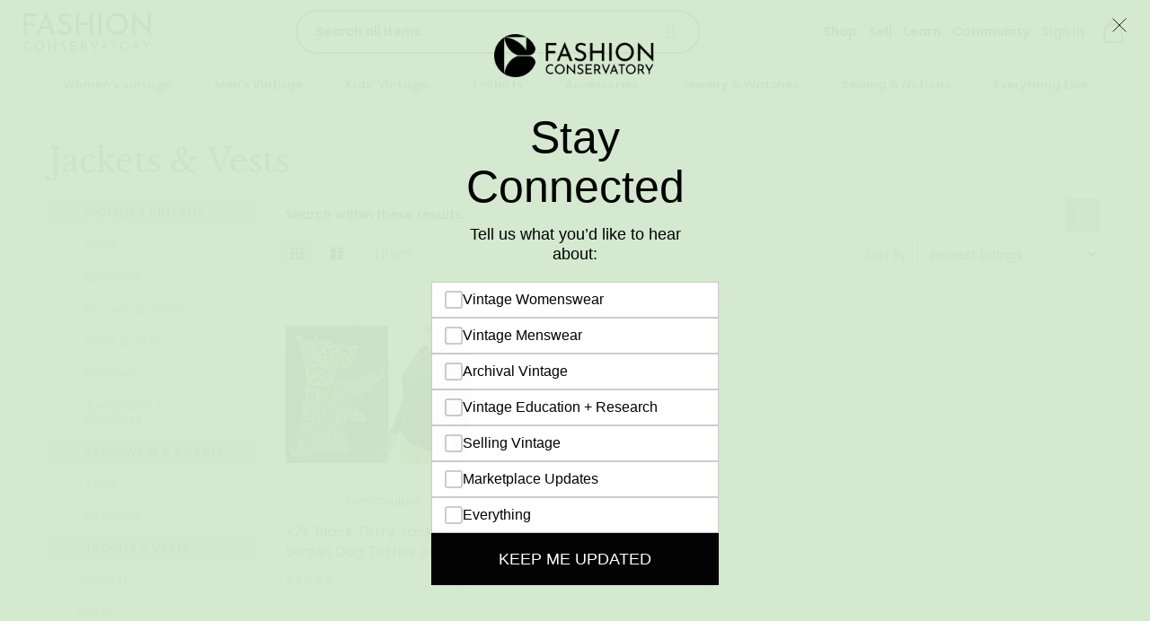

--- FILE ---
content_type: text/html; charset=UTF-8
request_url: https://fashionconservatory.com/vintage-women/activewear-sweats/jackets-vests.html
body_size: 32706
content:
 <!doctype html><html lang="en"><head >  <meta charset="utf-8"/>
<meta name="title" content="Jackets &amp; Vests "/>
<meta name="description" content=" "/>
<meta name="keywords" content="Vintage, Vintage Clothing, Vintage Fashion, Fashions, Womens Vintage, Mens Vintage, Designer Fashion, Designer Clothing, Vintage Shopping, E-commerce"/>
<meta name="robots" content="INDEX,FOLLOW"/>
<meta name="viewport" content="width=device-width, initial-scale=1, maximum-scale=1.0"/>
<meta name="format-detection" content="telephone=no"/>
<title>| Fashion Conservatory</title>
<link  rel="stylesheet" type="text/css"  media="all" href="https://fashionconservatory.com/static/version1764711096/frontend/Fashioncon/ultimo/en_US/mage/calendar.min.css" />
<link  rel="stylesheet" type="text/css"  media="all" href="https://fashionconservatory.com/static/version1764711096/frontend/Fashioncon/ultimo/en_US/css/styles-m.min.css" />
<link  rel="stylesheet" type="text/css"  media="all" href="https://fashionconservatory.com/static/version1764711096/frontend/Fashioncon/ultimo/en_US/Magezon_Core/css/styles.min.css" />
<link  rel="stylesheet" type="text/css"  media="all" href="https://fashionconservatory.com/static/version1764711096/frontend/Fashioncon/ultimo/en_US/Webkul_Marketplace/css/wk_block.min.css" />
<link  rel="stylesheet" type="text/css"  media="all" href="https://fashionconservatory.com/static/version1764711096/frontend/Fashioncon/ultimo/en_US/Mementia_LayeredNavigation/css/styles.min.css" />
<link  rel="stylesheet" type="text/css"  media="screen and (min-width: 768px)" href="https://fashionconservatory.com/static/version1764711096/frontend/Fashioncon/ultimo/en_US/css/styles-l.min.css" />
<link  rel="stylesheet" type="text/css"  media="print" href="https://fashionconservatory.com/static/version1764711096/frontend/Fashioncon/ultimo/en_US/css/print.min.css" />
<link  rel="stylesheet" type="text/css"  media="all" href="https://fashionconservatory.com/static/version1764711096/frontend/Fashioncon/ultimo/en_US/css/custom.min.css" />
<link  rel="stylesheet" type="text/css"  media="all" href="https://fashionconservatory.com/static/version1764711096/frontend/Fashioncon/ultimo/en_US/css/theme.min.css" />
<link  rel="stylesheet" type="text/css"  media="all" href="https://fashionconservatory.com/static/version1764711096/frontend/Fashioncon/ultimo/en_US/css/fashcon.min.css" />






<link  rel="icon" type="image/x-icon" href="https://fashionconservatory.com/media/favicon/stores/1/32x32-faviconx.png" />
<link  rel="shortcut icon" type="image/x-icon" href="https://fashionconservatory.com/media/favicon/stores/1/32x32-faviconx.png" />
<!--krHMDHWAWZ5H5iVsqXNMZYjmC09d6kWh-->
<meta name="p:domain_verify" content="krHMDHWAWZ5H5iVsqXNMZYjmC09d6kWh"/>
<meta name="facebook-domain-verification" content="yb2gpgz567hv4utnchoqx452v2ngbs" />


         <script>
        window.getWpCookie = function(name) {
            match = document.cookie.match(new RegExp(name + '=([^;]+)'));
            if (match) return decodeURIComponent(match[1].replace(/\+/g, ' ')) ;
        };

        window.dataLayer = window.dataLayer || [];
                var dlObjects = [{"ecommerce":{"currencyCode":"USD","impressions":[{"name":"Y2K Black Terry Jacket w Sequin Dog Terrier on Back | S\/M","id":"27170","price":"40.00","category":"Women's vintage\/Activewear & Sweats\/Jackets & Vests","list":"Women's vintage\/Activewear & Sweats\/Jackets & Vests","position":1}]},"event":"impression","eventCategory":"Ecommerce","eventAction":"Impression","eventLabel":"category Women's vintage\/Activewear & Sweats\/Jackets & Vests"}];
        for (var i in dlObjects) {
            window.dataLayer.push({ecommerce: null});
            window.dataLayer.push(dlObjects[i]);
        }
         var wpCookies = ['wp_customerId','wp_customerGroup'];
        wpCookies.map(function(cookieName) {
            var cookieValue = window.getWpCookie(cookieName);
            if (cookieValue) {
                var dlObject = {};
                dlObject[cookieName.replace('wp_', '')] = cookieValue;
                window.dataLayer.push(dlObject);
            }
        });</script>
<!-- Google Tag Manager -->
<script>(function(w,d,s,l,i){w[l]=w[l]||[];w[l].push({'gtm.start':
new Date().getTime(),event:'gtm.js'});var f=d.getElementsByTagName(s)[0],
j=d.createElement(s),dl=l!='dataLayer'?'&l='+l:'';j.async=true;j.src=
'https://www.googletagmanager.com/gtm.js?id='+i+dl;f.parentNode.insertBefore(j,f);
})(window,document,'script','dataLayer','GTM-MFBJWNZ');</script>
<!-- End Google Tag Manager -->     <script exclude-this-tag="text/x-magento-template">
        window.getWpGA4Cookie = function(name) {
            match = document.cookie.match(new RegExp(name + '=([^;]+)'));
            if (match) return decodeURIComponent(match[1].replace(/\+/g, ' ')) ;
        };

        window.dataLayer = window.dataLayer || [];
                var dl4Objects = [{"pageName":"| Fashion Conservatory","pageType":"category","ecommerce":{"items":[{"item_name":"Y2K Black Terry Jacket w Sequin Dog Terrier on Back | S\/M","item_id":"27170","price":"40.00","item_category":"Women's vintage","item_category_2":"Activewear & Sweats","item_category_3":"Jackets & Vests","item_list_name":"Women's vintage\/Activewear & Sweats\/Jackets & Vests","item_list_id":"626","index":1,"currency":"USD"}]},"event":"view_item_list"}];
        for (var i in dl4Objects) {
            window.dataLayer.push({ecommerce: null});
            window.dataLayer.push(dl4Objects[i]);
        }
         var wpGA4Cookies = ['wp_ga4_user_id','wp_ga4_customerGroup'];
        wpGA4Cookies.map(function(cookieName) {
            var cookieValue = window.getWpGA4Cookie(cookieName);
            if (cookieValue) {
                var dl4Object = {};
                dl4Object[cookieName.replace('wp_ga4_', '')] = cookieValue;
                window.dataLayer.push(dl4Object);
            }
        });</script>
      <!-- Magento Page Builder By https://goomento.com/ --><link rel="preconnect" href="https://fonts.googleapis.com"><link rel="preconnect" href="https://fonts.gstatic.com" crossorigin><!-- End Magento Page Builder By https://goomento.com/ -->    <link rel="stylesheet" type="text/css" media="all" href="https://fashionconservatory.com/asset/dynamic/assets/m/iult/f/cfg.css/" />  <link href="//fonts.googleapis.com/css2?family=Poppins:ital,wght@0,100;0,200;0,300;0,400;0,500;0,600;0,700;0,800;0,900;1,100;1,200;1,300;1,400;1,500;1,600;1,700;1,800;1,900&display=swap" rel="stylesheet" type="text/css" />  <meta property="og:type" content="website" /><meta property="og:title" content="| Fashion Conservatory" /><meta property="og:image" content="https://fashionconservatory.com/static/version1764711096/frontend/Fashioncon/ultimo/en_US/Mementia_Snippet/images/FashCon_OpenGraph_Logo.png" /><meta property="og:description" content=" " /><meta property="og:url" content="https://fashionconservatory.com/" /></head><body data-container="body" data-mage-init='{"loaderAjax": {}, "loader": { "icon": "https://fashionconservatory.com/static/version1764711096/frontend/Fashioncon/ultimo/en_US/images/loader-2.gif"}}' class="page-with-filter page-products categorypath-vintage-women-activewear-sweats-jackets-vests category-jackets-vests catalog-category-view page-layout-2columns-left">   <!-- Google Tag Manager (noscript) -->
<noscript><iframe src="https://www.googletagmanager.com/ns.html?id=GTM-MFBJWNZ"
height="0" width="0" style="display:none;visibility:hidden"></iframe></noscript>
<!-- End Google Tag Manager (noscript) -->               <noscript><div class="message global noscript"><div class="content"><p><strong>JavaScript seems to be disabled in your browser.</strong> <span>For the best experience on our site, be sure to turn on Javascript in your browser.</span></p></div></div></noscript>       <div class="page-wrapper"><div class="header-top-container">  <div id="header-container" class="header-container page-header"  ><div id="top" class="header-container2"><div class="header-container3"> <!-- Part of the header displayed only in mobile mode --><div class="header-m-container"><div class="header-m-top-container"><div class="header-m-top header container clearer"><div class="inner-container">   <div id="currency-switcher-wrapper-mobile" class="item item-right">  </div>  <div id="lang-switcher-wrapper-mobile" class="item item-right">  </div> </div><!-- end: inner-container --></div><!-- end: header-m-top --></div><!-- end: header-m-top-container --><div class="header-m-primary-container"><div class="header-m-primary header container"><div class="inner-container"> <!-- Mobile logo --><div class="logo-wrapper--mobile">  <a class="logo" href="https://fashionconservatory.com/" title="Fashion Conservatory"><strong>Fashion Conservatory</strong> <img src="https://fashionconservatory.com/static/version1764711096/frontend/Fashioncon/ultimo/en_US/Infortis_Base/images/logo_mobile.png" alt="Fashion Conservatory" /></a></div><div class="mobile-menu-toggle"><svg xmlns="http://www.w3.org/2000/svg" xmlns:xlink="http://www.w3.org/1999/xlink" height="32px" id="Layer_1" style="enable-background:new 0 0 32 32;" version="1.1" viewBox="0 0 32 32" width="32px" xml:space="preserve"><path d="M4,10h24c1.104,0,2-0.896,2-2s-0.896-2-2-2H4C2.896,6,2,6.896,2,8S2.896,10,4,10z M28,14H4c-1.104,0-2,0.896-2,2 s0.896,2,2,2h24c1.104,0,2-0.896,2-2S29.104,14,28,14z M28,22H4c-1.104,0-2,0.896-2,2s0.896,2,2,2h24c1.104,0,2-0.896,2-2 S29.104,22,28,22z"/></svg></div><div class="clearer after-mobile-logo"></div><div class="header-m-links"><ul class="header links"> <li class="link wishlist" data-bind="scope: 'wishlist-custom'"><!-- ko template: getTemplate() --><!-- /ko --></li> <li class="authorization-link" data-label="or"><a href="https://fashionconservatory.com/customer/account/login/referer/aHR0cHM6Ly9mYXNoaW9uY29uc2VydmF0b3J5LmNvbS92aW50YWdlLXdvbWVuL2FjdGl2ZXdlYXItc3dlYXRzL2phY2tldHMtdmVzdHMuaHRtbA%2C%2C/">Sign In</a></li> <li class="level0 level-top  ui-menu-item sell">Shop
                <ul class="submenu">
                <li class="submenu-item"><a class="ui-menu-item-wrapper" role="menuitem" href="https://fashionconservatory.com/vintage-women.html/">Women's Vintage</a></li>
                <li class="submenu-item"><a class="ui-menu-item-wrapper" role="menuitem" href="https://fashionconservatory.com/vintage-men.html/">Men's Vintage</a></li>
                <li class="submenu-item"><a class="ui-menu-item-wrapper" role="menuitem" href="https://fashionconservatory.com/children.html/">Kid's Vintage</a></li>
                <li class="submenu-item"><a class="ui-menu-item-wrapper" role="menuitem" href="https://fashionconservatory.com/shop.html/">Shop All</a></li>
                </ul>
                </li>
                <li class="level0 level-top  ui-menu-item sell">Sell
                <ul class="submenu">
                <li class="submenu-item"><a class="ui-menu-item-wrapper" role="menuitem" href="https://fashionconservatory.com/become-a-seller/">Become a seller </a></li>
                <li class="submenu-item"><a class="ui-menu-item-wrapper" role="menuitem" href="https://fashionconservatory.com/consignment/">Consignment</a></li>
                </ul>
                </li>
                <li class="level0 level-top  ui-menu-item">Learn
                <ul class="submenu">
                <li class="submenu-item"><a class="ui-menu-item-wrapper" role="menuitem" href="https://research.fashionconservatory.com/labelarchive ">Label Archive</a></li>
                <li class="submenu-item"><a class="ui-menu-item-wrapper" role="menuitem" href="https://research.fashionconservatory.com/blog">Gazette</a></li>
                </ul>
                </li>
                <li class="level0 level-top  ui-menu-item">Community
                <ul class="submenu">
                <li class="submenu-item"><a class="ui-menu-item-wrapper" role="menuitem" href="https://research.fashionconservatory.com/contribute">Contribute to FC</a></li>
                <li class="submenu-item"><a class="ui-menu-item-wrapper" role="menuitem" href="https://fashionconservatory.com/events/">FC Events</a></li>
                <li class="submenu-item"><a class="ui-menu-item-wrapper" role="menuitem" href="https://fashionconservatory.com/vintage-shows-and-events/">Global Vintage Events</a></li>

                </ul>
                </li></ul></div><!-- Skip links --><div id="skip-links" class="skip-links-wrapper skip-links--3">  <div data-skiptarget="#header-search" class="skip-link skip-search"><span class="icon ic ic-search"></span> <span class="label">Search</span></div>   <div data-skiptarget="#header-account" class="skip-link skip-account"><a href="https://fashionconservatory.com//customer/account/"><span class="icon ic ic-user"></span> <span class="label">Account</span></a></div>     <div id="mini-cart-marker-mobile"></div>  <div data-block="minicart" class="minicart-wrapper dropdown-block mini-cart filled-heading" id="minicart">  <div data-skiptarget="#header-cart" class="mini-cart-heading dropdown-heading skip-link skip-cart action showcart counter-over-" data-bind="scope: 'minicart_content'"><span class="inner-heading"><span class="icon ic ic-cart" style="font-size: 16px;"></span> <span class="counter qty empty ic ic-char ib ib-size-s ib-rounded" data-bind="css: { empty: !!getCartParam('summary_count') == false }, blockLoader: isLoading"><span class="counter-number"><!-- ko text: getCartParam('summary_count') --><!-- /ko --></span> <span class="counter-label"><!-- ko if: getCartParam('summary_count') --><!-- ko text: getCartParam('summary_count') --><!-- /ko --><!-- ko i18n: 'items' --><!-- /ko --><!-- /ko --></span></span> <span class="label hide">Cart</span> <span class="caret"></span></span></div> <div id="header-cart" class="mini-cart-content dropdown-content skip-content skip-content--style block-cart block block-minicart empty" data-role="dropdownDialog" data-mage-init='{"dropdownDialog":{ "appendTo": "[data-block=minicart]", "triggerTarget": ".showcart", "timeout": "200", "closeOnMouseLeave": true, "closeOnEscape": true, "parentClass": "active open", "buttons": []}}'><div id="minicart-content-wrapper" data-bind="scope: 'minicart_content'"><!-- ko template: getTemplate() --><!-- /ko --></div></div> </div>   <div id="header-nav" class="skip-content skip-content--style"><div id="nav-marker-mobile"></div></div> <div id="search-marker-mobile"></div>  <div class="block block-search"><div class="block block-title"><strong>Search</strong></div><div class="block block-content"><form class="form minisearch" id="search_mini_form" action="https://fashionconservatory.com/catalogsearch/result/" method="get"><div class="field search"><div class="control"><input id="search" type="text" name="q" value="" placeholder="Search all items" class="input-text" maxlength="128" role="combobox" aria-haspopup="false" aria-autocomplete="both" aria-expanded="false" autocomplete="off" data-block="autocomplete-form"/><div id="search-suggestion"><strong> <a href="https://fashionconservatory.com/marketplace/seller/sellerlist/"><span class="copy-text">Find shop names containing</span> <span class="normal shop-suggestion-item"></span></a></strong></div> <input id="scat" type="hidden" name="scat" value="626" /> <input id="product_list_limit" type="hidden" name="product_list_limit" value="" /><div id="search_autocomplete" class="search-autocomplete"></div></div></div><div class="actions"><button id="action-search" type="submit" title="Search" class="action search"><span class="icon ic ic-search ib ib-square ib-hover"></span></button></div></form></div></div>   <div id="account-links-marker-mobile"></div>  <div id="header-account" class="account-links top-links links-wrapper-separators-left skip-content skip-content--style"><ul class="header links"> <li class="link wishlist" data-bind="scope: 'wishlist-custom'"><!-- ko template: getTemplate() --><!-- /ko --></li> <li class="authorization-link" data-label="or"><a href="https://fashionconservatory.com/customer/account/login/referer/aHR0cHM6Ly9mYXNoaW9uY29uc2VydmF0b3J5LmNvbS92aW50YWdlLXdvbWVuL2FjdGl2ZXdlYXItc3dlYXRzL2phY2tldHMtdmVzdHMuaHRtbA%2C%2C/">Sign In</a></li> <li class="level0 level-top  ui-menu-item sell">Shop
                <ul class="submenu">
                <li class="submenu-item"><a class="ui-menu-item-wrapper" role="menuitem" href="https://fashionconservatory.com/vintage-women.html/">Women's Vintage</a></li>
                <li class="submenu-item"><a class="ui-menu-item-wrapper" role="menuitem" href="https://fashionconservatory.com/vintage-men.html/">Men's Vintage</a></li>
                <li class="submenu-item"><a class="ui-menu-item-wrapper" role="menuitem" href="https://fashionconservatory.com/children.html/">Kid's Vintage</a></li>
                <li class="submenu-item"><a class="ui-menu-item-wrapper" role="menuitem" href="https://fashionconservatory.com/shop.html/">Shop All</a></li>
                </ul>
                </li>
                <li class="level0 level-top  ui-menu-item sell">Sell
                <ul class="submenu">
                <li class="submenu-item"><a class="ui-menu-item-wrapper" role="menuitem" href="https://fashionconservatory.com/become-a-seller/">Become a seller </a></li>
                <li class="submenu-item"><a class="ui-menu-item-wrapper" role="menuitem" href="https://fashionconservatory.com/consignment/">Consignment</a></li>
                </ul>
                </li>
                <li class="level0 level-top  ui-menu-item">Learn
                <ul class="submenu">
                <li class="submenu-item"><a class="ui-menu-item-wrapper" role="menuitem" href="https://research.fashionconservatory.com/labelarchive ">Label Archive</a></li>
                <li class="submenu-item"><a class="ui-menu-item-wrapper" role="menuitem" href="https://research.fashionconservatory.com/blog">Gazette</a></li>
                </ul>
                </li>
                <li class="level0 level-top  ui-menu-item">Community
                <ul class="submenu">
                <li class="submenu-item"><a class="ui-menu-item-wrapper" role="menuitem" href="https://research.fashionconservatory.com/contribute">Contribute to FC</a></li>
                <li class="submenu-item"><a class="ui-menu-item-wrapper" role="menuitem" href="https://fashionconservatory.com/events/">FC Events</a></li>
                <li class="submenu-item"><a class="ui-menu-item-wrapper" role="menuitem" href="https://fashionconservatory.com/vintage-shows-and-events/">Global Vintage Events</a></li>

                </ul>
                </li></ul></div>    <div class="skip-links-clearer clearer"></div></div><!-- end: skip-links-wrapper --></div><!-- end: inner-container --></div><!-- end: header-m-primary --></div><!-- end: header-m-primary-container --></div><!-- end: header-m-container --> <!-- Part of the header displayed only in regular mode --><div class="header-top-container"><div class="header-top header container clearer"><div class="inner-container"> <a class="action skip contentarea" href="#contentarea"><span> Skip to Content</span></a>   <div class="left-column">    <div class="item item-left local-font hidden-xs hidden-sm"><div class="welcome"></div></div> </div><!-- end: left column --><div class="right-column">  <div class="item item-right item-interface"><div id="currency-switcher-wrapper-regular">  </div></div> <div class="item item-right item-interface"><div id="lang-switcher-wrapper-regular">  </div></div>   </div><!-- end: right column --></div><!-- end: inner-container --></div><!-- end: header-top --></div><!-- end: header-top-container --><div class="header-primary-container"><div class="header-primary header container"><div class="inner-container">   <div class="hp-blocks-holder"> <!-- Left column --><div class="hp-block left-column grid12-2">   <div class="item"><div class="logo-wrapper logo-wrapper--regular">   <a class="logo" href="https://fashionconservatory.com/" title="Fashion Conservatory"><strong>Fashion Conservatory</strong> <img src="https://fashionconservatory.com/media/logo/stores/1/logo.png" alt="Fashion Conservatory"   /></a>  <div class="skip-link skip-account mobile_burger_menu"><div class="overlay"></div><ul class="submenu"><li class="submenu-item head">Browse categories <i> <svg xmlns="http://www.w3.org/2000/svg" viewBox="0 0 384 512"><!--! Font Awesome Pro 6.4.0 by @fontawesome - https://fontawesome.com License - https://fontawesome.com/license (Commercial License) Copyright 2023 Fonticons, Inc. --><path d="M342.6 150.6c12.5-12.5 12.5-32.8 0-45.3s-32.8-12.5-45.3 0L192 210.7 86.6 105.4c-12.5-12.5-32.8-12.5-45.3 0s-12.5 32.8 0 45.3L146.7 256 41.4 361.4c-12.5 12.5-12.5 32.8 0 45.3s32.8 12.5 45.3 0L192 301.3 297.4 406.6c12.5 12.5 32.8 12.5 45.3 0s12.5-32.8 0-45.3L237.3 256 342.6 150.6z"/></svg></i></li>   <li class="submenu-item"><a href="https://fashionconservatory.com/vintage-women.html">Women's vintage</a></li>  <li class="submenu-item"><a href="https://fashionconservatory.com/vintage-men.html">Men's Vintage</a></li>  <li class="submenu-item"><a href="https://fashionconservatory.com/children.html">Kids' Vintage</a></li>  <li class="submenu-item"><a href="https://fashionconservatory.com/t-shirts.html">T-Shirts</a></li>  <li class="submenu-item"><a href="https://fashionconservatory.com/accessories.html">Accessories</a></li>  <li class="submenu-item"><a href="https://fashionconservatory.com/jewelry-and-watches.html">Jewelry & Watches</a></li>  <li class="submenu-item"><a href="https://fashionconservatory.com/sewing-notions.html">Sewing & Notions</a></li>  <li class="submenu-item"><a href="https://fashionconservatory.com/everything-else.html">Everything Else</a></li>  <li class="submenu-item"><a role="menuitem" href="#">Shop All</a></li></ul></div></div></div> </div><!-- end: left column -->  <!-- Central column --><div class="hp-block central-column grid12-7">   <div class="item"><div id="search-marker-regular"></div>  <div class="block block-search"><div class="block block-title"><strong>Search</strong></div><div class="block block-content"><form class="form minisearch" id="search_mini_form" action="https://fashionconservatory.com/catalogsearch/result/" method="get"><div class="field search"><div class="control"><input id="search" type="text" name="q" value="" placeholder="Search all items" class="input-text" maxlength="128" role="combobox" aria-haspopup="false" aria-autocomplete="both" aria-expanded="false" autocomplete="off" data-block="autocomplete-form"/><div id="search-suggestion"><strong> <a href="https://fashionconservatory.com/marketplace/seller/sellerlist/"><span class="copy-text">Find shop names containing</span> <span class="normal shop-suggestion-item"></span></a></strong></div> <input id="scat" type="hidden" name="scat" value="626" /> <input id="product_list_limit" type="hidden" name="product_list_limit" value="" /><div id="search_autocomplete" class="search-autocomplete"></div></div></div><div class="actions"><button id="action-search" type="submit" title="Search" class="action search"><span class="icon ic ic-search ib ib-square ib-hover"></span></button></div></form></div></div></div> </div><!-- end: central column -->  <!-- Right column --><div class="hp-block right-column grid12-3">  <div class="item"><div id="user-menu-wrapper-regular"><div id="user-menu" class="user-menu"> <div id="mini-cart-marker-regular"></div>  <div id="account-links-marker-regular"></div>  <div id="header-account" class="account-links top-links links-wrapper-separators-left skip-content skip-content--style"><ul class="header links"> <li class="link wishlist" data-bind="scope: 'wishlist-custom'"><!-- ko template: getTemplate() --><!-- /ko --></li> <li class="authorization-link" data-label="or"><a href="https://fashionconservatory.com/customer/account/login/referer/aHR0cHM6Ly9mYXNoaW9uY29uc2VydmF0b3J5LmNvbS92aW50YWdlLXdvbWVuL2FjdGl2ZXdlYXItc3dlYXRzL2phY2tldHMtdmVzdHMuaHRtbA%2C%2C/">Sign In</a></li> <li class="level0 level-top  ui-menu-item sell">Shop
                <ul class="submenu">
                <li class="submenu-item"><a class="ui-menu-item-wrapper" role="menuitem" href="https://fashionconservatory.com/vintage-women.html/">Women's Vintage</a></li>
                <li class="submenu-item"><a class="ui-menu-item-wrapper" role="menuitem" href="https://fashionconservatory.com/vintage-men.html/">Men's Vintage</a></li>
                <li class="submenu-item"><a class="ui-menu-item-wrapper" role="menuitem" href="https://fashionconservatory.com/children.html/">Kid's Vintage</a></li>
                <li class="submenu-item"><a class="ui-menu-item-wrapper" role="menuitem" href="https://fashionconservatory.com/shop.html/">Shop All</a></li>
                </ul>
                </li>
                <li class="level0 level-top  ui-menu-item sell">Sell
                <ul class="submenu">
                <li class="submenu-item"><a class="ui-menu-item-wrapper" role="menuitem" href="https://fashionconservatory.com/become-a-seller/">Become a seller </a></li>
                <li class="submenu-item"><a class="ui-menu-item-wrapper" role="menuitem" href="https://fashionconservatory.com/consignment/">Consignment</a></li>
                </ul>
                </li>
                <li class="level0 level-top  ui-menu-item">Learn
                <ul class="submenu">
                <li class="submenu-item"><a class="ui-menu-item-wrapper" role="menuitem" href="https://research.fashionconservatory.com/labelarchive ">Label Archive</a></li>
                <li class="submenu-item"><a class="ui-menu-item-wrapper" role="menuitem" href="https://research.fashionconservatory.com/blog">Gazette</a></li>
                </ul>
                </li>
                <li class="level0 level-top  ui-menu-item">Community
                <ul class="submenu">
                <li class="submenu-item"><a class="ui-menu-item-wrapper" role="menuitem" href="https://research.fashionconservatory.com/contribute">Contribute to FC</a></li>
                <li class="submenu-item"><a class="ui-menu-item-wrapper" role="menuitem" href="https://fashionconservatory.com/events/">FC Events</a></li>
                <li class="submenu-item"><a class="ui-menu-item-wrapper" role="menuitem" href="https://fashionconservatory.com/vintage-shows-and-events/">Global Vintage Events</a></li>

                </ul>
                </li></ul></div>    <div id="user-menu-wrapper-regular"><div id="user-menu" class="user-menu">            </div><!-- end: user-menu --></div> </div></div></div></div><!-- end: right column --></div><!-- end: hp-blocks-holder --><hr class="search-block-delemiter" /><div class="hp-blocks-holder">  <div class="block block-search"><div class="block block-title"><strong>Search</strong></div><div class="block block-content"><form class="form minisearch" id="search_mini_form" action="https://fashionconservatory.com/catalogsearch/result/" method="get"><div class="field search"><div class="control"><input id="search" type="text" name="q" value="" placeholder="Search all items" class="input-text" maxlength="128" role="combobox" aria-haspopup="false" aria-autocomplete="both" aria-expanded="false" autocomplete="off" data-block="autocomplete-form"/><div id="search-suggestion"><strong> <a href="https://fashionconservatory.com/marketplace/seller/sellerlist/"><span class="copy-text">Find shop names containing</span> <span class="normal shop-suggestion-item"></span></a></strong></div> <input id="scat" type="hidden" name="scat" value="626" /> <input id="product_list_limit" type="hidden" name="product_list_limit" value="" /><div id="search_autocomplete" class="search-autocomplete"></div></div></div><div class="actions"><button id="action-search" type="submit" title="Search" class="action search"><span class="icon ic ic-search ib ib-square ib-hover"></span></button></div></form></div></div></div></div><!-- end: inner-container --></div><!-- end: header-primary --></div><!-- end: header-primary-container -->  </div><!-- end: header-container3 --></div><!-- end: header-container2 --></div><!-- end: header-container --></div><div class="container"><div class="header-menu-container"> <ul class="categories"> <li class="top-category-item"><a href="https://fashionconservatory.com/vintage-women.html">Women's vintage</a></li>  <li class="top-category-item"><a href="https://fashionconservatory.com/vintage-men.html">Men's Vintage</a></li>  <li class="top-category-item"><a href="https://fashionconservatory.com/children.html">Kids' Vintage</a></li>  <li class="top-category-item"><a href="https://fashionconservatory.com/t-shirts.html">T-Shirts</a></li>  <li class="top-category-item"><a href="https://fashionconservatory.com/accessories.html">Accessories</a></li>  <li class="top-category-item"><a href="https://fashionconservatory.com/jewelry-and-watches.html">Jewelry & Watches</a></li>  <li class="top-category-item"><a href="https://fashionconservatory.com/sewing-notions.html">Sewing & Notions</a></li>  <li class="top-category-item"><a href="https://fashionconservatory.com/everything-else.html">Everything Else</a></li> </ul><!-- Account links --></div></div><div class="main-container"><div class="main container"><div class="inner-container"><main id="maincontent" class="page-main"> <a id="contentarea" tabindex="-1"></a>  <div class="page-title-wrapper"><h1 class="page-title"  id="page-title-heading"   aria-labelledby="page-title-heading&#x20;toolbar-amount" ><span class="base" data-ui-id="page-title-wrapper" >Jackets &amp; Vests</span></h1> </div><div class="page messages"> <div data-placeholder="messages"></div> <div data-bind="scope: 'messages'"><!-- ko if: cookieMessages && cookieMessages.length > 0 --><div role="alert" data-bind="foreach: { data: cookieMessages, as: 'message' }" class="messages messages-cookie"><div data-bind="attr: { class: 'message-' + message.type + ' ' + message.type + ' message', 'data-ui-id': 'message-' + message.type }"><div data-bind="html: $parent.prepareMessageForHtml(message.text)"></div></div></div><!-- /ko --><!-- ko if: messages().messages && messages().messages.length > 0 --><div role="alert" data-bind="foreach: { data: messages().messages, as: 'message' }" class="messages"><div data-bind="attr: { class: 'message-' + message.type + ' ' + message.type + ' message', 'data-ui-id': 'message-' + message.type }"><div data-bind="html: $parent.prepareMessageForHtml(message.text)"></div></div></div><!-- /ko --></div></div><div class="category-view">       <div class="category-cms"></div></div><div class="columns"><div class="column main"><input name="form_key" type="hidden" value="PhrxXfPKrYhyX9zw" /> <div id="authenticationPopup" data-bind="scope:'authenticationPopup'" style="display: none;"><!-- ko template: getTemplate() --><!-- /ko --></div>     <div id="monkey_campaign" style="display:none;" data-mage-init='{"campaigncatcher":{"checkCampaignUrl": "https://fashionconservatory.com/mailchimp/campaign/check/"}}'></div> <div class="block-search"><form id="target"><div class="field search"><div class="vali" id="vali" style="color: red; display: none;">Please Enter Values</div><div class="control"><input enterkeyhint="search" id="csearch" type="text" value="" name="csearch" value="" placeholder="Search within these results..." class="input-text" maxlength="128"><input type="hidden" name="homepagesearch" id="homepagesearch" value="catalog_category_view"></div></div><div class="actions"><button id="action-search" type="submit" title="Search" class="action search"><span class="icon ic ic-search ib ib-square ib-hover"></span></button></div></form></div>  <style> ::-webkit-input-placeholder { /* WebKit, Blink, Edge */ color: #000; } :-moz-placeholder { /* Mozilla Firefox 4 to 18 */ color: #000; opacity: 1; } ::-moz-placeholder { /* Mozilla Firefox 19+ */ color: #000; opacity: 1; } :-ms-input-placeholder { /* Internet Explorer 10-11 */ color: #000; } ::-ms-input-placeholder { /* Microsoft Edge */ color: #000; } ::placeholder { /* Most modern browsers support this now. */ color: #000; }</style>             <div class="toolbar toolbar-products" data-mage-init='{"productListToolbarForm":{"mode":"product_list_mode","direction":"product_list_dir","order":"product_list_order","limit":"product_list_limit","modeDefault":"grid","directionDefault":"asc","orderDefault":"created_at_desc","limitDefault":"24","url":"https:\/\/fashionconservatory.com\/vintage-women\/activewear-sweats\/jackets-vests.html","formKey":"PhrxXfPKrYhyX9zw","post":false}}'>    <div class="modes">  <strong class="modes-label" id="modes-label">View as</strong>   <strong title="Grid" class="modes-mode active mode-grid" data-value="grid"><span>Grid</span></strong>    <a class="modes-mode mode-list" title="List" href="#" data-role="mode-switcher" data-value="list" id="mode-list" aria-labelledby="modes-label mode-list"><span>List</span></a>   </div>     <p class="toolbar-amount" id="toolbar-amount"> <span class="toolbar-number">1</span> Item </p>              <div class="field limiter"><label class="label" for="limiter"><span>Apply</span></label> <div class="control"><select id="limiter" data-role="limiter" class="limiter-options"> <option value="24"  selected="selected" >24</option> <option value="48" >48</option> <option value="96" >96</option></select></div><span class="limiter-text">per page</span></div>    <div class="toolbar-sorter sorter"><label class="sorter-label" for="sorter">Sort By</label> <select id="sorter" data-role="sorter" class="sorter-options" disabled> <option value="created_at_desc"  selected="selected"  >Newest listings</option> <option value="created_at_asc"  >Oldest listings</option> <option value="price_desc"  >Highest to lowest price</option> <option value="price_asc"  >Lowest to highest price</option></select>  <a title="Set&#x20;Descending&#x20;Direction" href="#" class="action sorter-action sort-asc" data-role="direction-switcher" data-value="desc" style="display:none"><span>Set Descending Direction</span></a> </div> </div>      <div class="products wrapper grid items-grid items-grid-partitioned category-products-grid single-line-name hover-effect equal-height "><ol class="products list items product-items itemgrid">  <li class="item product product-item"><div class="product-item-info imgdim-x" data-container="product-grid">  <div class="product-item-img"><a href="https://fashionconservatory.com/y2k-black-terry-jacket-w-sequin-dog-terrier-on-back-s-m.html" class="product photo product-item-photo" tabindex="-1" style="max-width:300px;">    <span class="product-image-container" style="width:300px;"><span class="product-image-wrapper" style="padding-bottom: 100%;"><img class="product-image-photo"  src="https://fashionconservatory.com/media/catalog/product/cache/e034ccb417bebb1e9baee07afddc008e/j/c/jc1_1.jpeg" max-width="300" max-height="300" alt="Y2K Black Terry Jacket w Sequin Dog Terrier on Back | S/M"/></span></span>    <img class="alt-img" src="https://fashionconservatory.com/media/catalog/product/cache/e034ccb417bebb1e9baee07afddc008e/j/c/jc2_2.jpeg" alt="Y2K Black Terry Jacket w Sequin Dog Terrier on Back | S/M - Fashionconservatory.com" /> </a>  </div><!-- end: product-item-img --><div class="product details product-item-details"> <div class="product-label-brand">Juicy Couture</div>  <strong class="product name product-item-name product-name"><a class="product-item-link" href="https://fashionconservatory.com/y2k-black-terry-jacket-w-sequin-dog-terrier-on-back-s-m.html" title="Y2K Black Terry Jacket w Sequin Dog Terrier on Back | S/M">Y2K Black Terry Jacket w Sequin Dog Terrier on Back | S/M</a></strong>           <div class="price-box price-final_price" data-role="priceBox" data-product-id="27170" data-price-box="product-id-27170">     <span class="price-container price-final_price&#x20;tax&#x20;weee" > <span  id="product-price-27170"  data-price-amount="40" data-price-type="finalPrice" class="price-wrapper " ><span class="price">$40.00</span></span>  </span>   </div>     <span data-role="add-to-links" class="actions-secondary add-to-links">
            <a href="#"
                class="action towishlist "
                title="Add to Favorites"
                aria-label="Add to Favorites"
                data-post='{"action":"https:\/\/fashionconservatory.com\/favorites\/index\/add\/","data":{"product":27170,"uenc":"aHR0cHM6Ly9mYXNoaW9uY29uc2VydmF0b3J5LmNvbS92aW50YWdlLXdvbWVuL2FjdGl2ZXdlYXItc3dlYXRzL2phY2tldHMtdmVzdHMuaHRtbA,,"}}'
                data-action="add-to-wishlist"
                role="button">
                    <span class="icon ib ib-hover ic ic-heart "></span>
                    <span class="label">Add to Favorites</span>
            </a>
            </span>      <div class="product-item-inner"> <div class="product actions product-item-actions  display-onhover"> </div><!-- end: product-item-actions --></div><!-- end: product-item-inner --> </div><!-- end: product-item-details --></div><!-- end: product-item-info --></li> </ol></div>     <div class="toolbar toolbar-products" data-mage-init='{"productListToolbarForm":{"mode":"product_list_mode","direction":"product_list_dir","order":"product_list_order","limit":"product_list_limit","modeDefault":"grid","directionDefault":"asc","orderDefault":"created_at_desc","limitDefault":"24","url":"https:\/\/fashionconservatory.com\/vintage-women\/activewear-sweats\/jackets-vests.html","formKey":"PhrxXfPKrYhyX9zw","post":false}}'>    <div class="modes">  <strong class="modes-label" id="modes-label">View as</strong>   <strong title="Grid" class="modes-mode active mode-grid" data-value="grid"><span>Grid</span></strong>    <a class="modes-mode mode-list" title="List" href="#" data-role="mode-switcher" data-value="list" id="mode-list" aria-labelledby="modes-label mode-list"><span>List</span></a>   </div>     <p class="toolbar-amount" id="toolbar-amount"> <span class="toolbar-number">1</span> Item </p>              <div class="field limiter"><label class="label" for="limiter"><span>Apply</span></label> <div class="control"><select id="limiter" data-role="limiter" class="limiter-options"> <option value="24"  selected="selected" >24</option> <option value="48" >48</option> <option value="96" >96</option></select></div><span class="limiter-text">per page</span></div>    <div class="toolbar-sorter sorter"><label class="sorter-label" for="sorter">Sort By</label> <select id="sorter" data-role="sorter" class="sorter-options" disabled> <option value="created_at_desc"  selected="selected"  >Newest listings</option> <option value="created_at_asc"  >Oldest listings</option> <option value="price_desc"  >Highest to lowest price</option> <option value="price_asc"  >Lowest to highest price</option></select>  <a title="Set&#x20;Descending&#x20;Direction" href="#" class="action sorter-action sort-asc" data-role="direction-switcher" data-value="desc" style="display:none"><span>Set Descending Direction</span></a> </div> </div>            </div><div class="sidebar sidebar-main">  <div id="layered-filter-block" class="block filter" data-role="filter-block" data-bind='mageInit: {"collapsible":{ "openedState": "active", "collapsible": true, "active": false, "collateral": { "openedState": "filter-active", "element": "body" } }}'><div class="block-title filter-title"><strong data-role="title">Filters</strong></div><div class="aw-layered-nav-overlay"></div><div class="block-content filter-content"><div class="filter-options" id="narrow-by-list">     
            <div class="filter-options-item categories-filter active"
                             id="aw-filter-category-42"
                             data-mage-init='{"awLayeredNavCollapse": {}}'>
                <div data-role="title" class="filter-options-title active">
                    <a class="ignore-collapsible level-1" href="https://fashionconservatory.com/vintage-women.html">Women&#039;s vintage</a>
                </div>
                <div data-role="content" class="filter-options-content active-content">
                    <ol class="items">
                    <li class="item ">
            <div class="filter-options-item categories-filter "
                             id="aw-filter-category-51"
                             data-mage-init='{"awLayeredNavCollapse": {}}'>
                <div data-role="title" class="filter-options-title ">
                    <a class="ignore-collapsible level-2" href="https://fashionconservatory.com/vintage-women/tops.html">Tops</a>
                </div>
                <div data-role="content" class="filter-options-content ">
                    <ol class="items">
                    <li class="item ">
            <div class="filter-options-item categories-filter "
                             id="aw-filter-category-81"
                             data-mage-init='{"awLayeredNavCollapse": {}}'>
                <div data-role="title" class="filter-options-title ">
                    <a class="ignore-collapsible level-3" href="https://fashionconservatory.com/vintage-women/tops/blouses-wear-to-work.html">Blouses &amp; Wear to Work</a>
                </div>
                <div data-role="content" class="filter-options-content ">
                    <ol class="items">
                    <li class="item ">
           <div class="filter-options-item categories-filter "
                             id="aw-filter-category-562"
                             data-mage-init='{"awLayeredNavCollapse": {}}'>
                <div data-role="title" class="filter-options-title  not-child">
                     <a class="not-child level-4" href="https://fashionconservatory.com/vintage-women/tops/blouses-wear-to-work/sleeveless.html">Sleeveless</a>
                </div>
            </div>
        </li><li class="item ">
           <div class="filter-options-item categories-filter "
                             id="aw-filter-category-563"
                             data-mage-init='{"awLayeredNavCollapse": {}}'>
                <div data-role="title" class="filter-options-title  not-child">
                     <a class="not-child level-4" href="https://fashionconservatory.com/vintage-women/tops/blouses-wear-to-work/short-sleeve.html">Short Sleeve</a>
                </div>
            </div>
        </li><li class="item ">
           <div class="filter-options-item categories-filter "
                             id="aw-filter-category-564"
                             data-mage-init='{"awLayeredNavCollapse": {}}'>
                <div data-role="title" class="filter-options-title  not-child">
                     <a class="not-child level-4" href="https://fashionconservatory.com/vintage-women/tops/blouses-wear-to-work/elbow-sleeve.html">Elbow Sleeve</a>
                </div>
            </div>
        </li><li class="item ">
           <div class="filter-options-item categories-filter "
                             id="aw-filter-category-565"
                             data-mage-init='{"awLayeredNavCollapse": {}}'>
                <div data-role="title" class="filter-options-title  not-child">
                     <a class="not-child level-4" href="https://fashionconservatory.com/vintage-women/tops/blouses-wear-to-work/long-sleeve.html">Long Sleeve</a>
                </div>
            </div>
        </li>
                    </ol>
                </div>
            </div>
        </li><li class="item ">
            <div class="filter-options-item categories-filter "
                             id="aw-filter-category-83"
                             data-mage-init='{"awLayeredNavCollapse": {}}'>
                <div data-role="title" class="filter-options-title ">
                    <a class="ignore-collapsible level-3" href="https://fashionconservatory.com/vintage-women/tops/sweaters-cardigans.html">Sweaters &amp; Cardigans</a>
                </div>
                <div data-role="content" class="filter-options-content ">
                    <ol class="items">
                    <li class="item ">
           <div class="filter-options-item categories-filter "
                             id="aw-filter-category-566"
                             data-mage-init='{"awLayeredNavCollapse": {}}'>
                <div data-role="title" class="filter-options-title  not-child">
                     <a class="not-child level-4" href="https://fashionconservatory.com/vintage-women/tops/sweaters-cardigans/strapless.html">Strapless</a>
                </div>
            </div>
        </li><li class="item ">
           <div class="filter-options-item categories-filter "
                             id="aw-filter-category-567"
                             data-mage-init='{"awLayeredNavCollapse": {}}'>
                <div data-role="title" class="filter-options-title  not-child">
                     <a class="not-child level-4" href="https://fashionconservatory.com/vintage-women/tops/sweaters-cardigans/sleeveless.html">Sleeveless</a>
                </div>
            </div>
        </li><li class="item ">
           <div class="filter-options-item categories-filter "
                             id="aw-filter-category-568"
                             data-mage-init='{"awLayeredNavCollapse": {}}'>
                <div data-role="title" class="filter-options-title  not-child">
                     <a class="not-child level-4" href="https://fashionconservatory.com/vintage-women/tops/sweaters-cardigans/short-sleeve.html">Short Sleeve</a>
                </div>
            </div>
        </li><li class="item ">
           <div class="filter-options-item categories-filter "
                             id="aw-filter-category-569"
                             data-mage-init='{"awLayeredNavCollapse": {}}'>
                <div data-role="title" class="filter-options-title  not-child">
                     <a class="not-child level-4" href="https://fashionconservatory.com/vintage-women/tops/sweaters-cardigans/long-sleeve.html">Long Sleeve</a>
                </div>
            </div>
        </li><li class="item ">
           <div class="filter-options-item categories-filter "
                             id="aw-filter-category-570"
                             data-mage-init='{"awLayeredNavCollapse": {}}'>
                <div data-role="title" class="filter-options-title  not-child">
                     <a class="not-child level-4" href="https://fashionconservatory.com/vintage-women/tops/sweaters-cardigans/elbow-sleeve.html">Elbow Sleeve</a>
                </div>
            </div>
        </li><li class="item ">
           <div class="filter-options-item categories-filter "
                             id="aw-filter-category-571"
                             data-mage-init='{"awLayeredNavCollapse": {}}'>
                <div data-role="title" class="filter-options-title  not-child">
                     <a class="not-child level-4" href="https://fashionconservatory.com/vintage-women/tops/sweaters-cardigans/cardigans.html">Cardigans</a>
                </div>
            </div>
        </li><li class="item ">
           <div class="filter-options-item categories-filter "
                             id="aw-filter-category-430"
                             data-mage-init='{"awLayeredNavCollapse": {}}'>
                <div data-role="title" class="filter-options-title  not-child">
                     <a class="not-child level-4" href="https://fashionconservatory.com/vintage-women/tops/sweaters-cardigans/sweater-vest.html">Sweater Vest</a>
                </div>
            </div>
        </li><li class="item ">
           <div class="filter-options-item categories-filter "
                             id="aw-filter-category-572"
                             data-mage-init='{"awLayeredNavCollapse": {}}'>
                <div data-role="title" class="filter-options-title  not-child">
                     <a class="not-child level-4" href="https://fashionconservatory.com/vintage-women/tops/sweaters-cardigans/sets-twin-sets.html">Sets &amp; Twin Sets</a>
                </div>
            </div>
        </li>
                    </ol>
                </div>
            </div>
        </li><li class="item ">
            <div class="filter-options-item categories-filter "
                             id="aw-filter-category-82"
                             data-mage-init='{"awLayeredNavCollapse": {}}'>
                <div data-role="title" class="filter-options-title ">
                    <a class="ignore-collapsible level-3" href="https://fashionconservatory.com/vintage-women/tops/evening-cocktail.html">Evening &amp; Cocktail</a>
                </div>
                <div data-role="content" class="filter-options-content ">
                    <ol class="items">
                    <li class="item ">
           <div class="filter-options-item categories-filter "
                             id="aw-filter-category-573"
                             data-mage-init='{"awLayeredNavCollapse": {}}'>
                <div data-role="title" class="filter-options-title  not-child">
                     <a class="not-child level-4" href="https://fashionconservatory.com/vintage-women/tops/evening-cocktail/strapless.html">Strapless</a>
                </div>
            </div>
        </li><li class="item ">
           <div class="filter-options-item categories-filter "
                             id="aw-filter-category-574"
                             data-mage-init='{"awLayeredNavCollapse": {}}'>
                <div data-role="title" class="filter-options-title  not-child">
                     <a class="not-child level-4" href="https://fashionconservatory.com/vintage-women/tops/evening-cocktail/halter.html">Halter</a>
                </div>
            </div>
        </li><li class="item ">
           <div class="filter-options-item categories-filter "
                             id="aw-filter-category-575"
                             data-mage-init='{"awLayeredNavCollapse": {}}'>
                <div data-role="title" class="filter-options-title  not-child">
                     <a class="not-child level-4" href="https://fashionconservatory.com/vintage-women/tops/evening-cocktail/sleeveless.html">Sleeveless</a>
                </div>
            </div>
        </li><li class="item ">
           <div class="filter-options-item categories-filter "
                             id="aw-filter-category-576"
                             data-mage-init='{"awLayeredNavCollapse": {}}'>
                <div data-role="title" class="filter-options-title  not-child">
                     <a class="not-child level-4" href="https://fashionconservatory.com/vintage-women/tops/evening-cocktail/short-sleeve.html">Short Sleeve</a>
                </div>
            </div>
        </li><li class="item ">
           <div class="filter-options-item categories-filter "
                             id="aw-filter-category-577"
                             data-mage-init='{"awLayeredNavCollapse": {}}'>
                <div data-role="title" class="filter-options-title  not-child">
                     <a class="not-child level-4" href="https://fashionconservatory.com/vintage-women/tops/evening-cocktail/elbow-sleeve.html">Elbow Sleeve</a>
                </div>
            </div>
        </li><li class="item ">
           <div class="filter-options-item categories-filter "
                             id="aw-filter-category-578"
                             data-mage-init='{"awLayeredNavCollapse": {}}'>
                <div data-role="title" class="filter-options-title  not-child">
                     <a class="not-child level-4" href="https://fashionconservatory.com/vintage-women/tops/evening-cocktail/long-sleeve.html">Long Sleeve</a>
                </div>
            </div>
        </li><li class="item ">
           <div class="filter-options-item categories-filter "
                             id="aw-filter-category-579"
                             data-mage-init='{"awLayeredNavCollapse": {}}'>
                <div data-role="title" class="filter-options-title  not-child">
                     <a class="not-child level-4" href="https://fashionconservatory.com/vintage-women/tops/evening-cocktail/sets.html">Sets</a>
                </div>
            </div>
        </li>
                    </ol>
                </div>
            </div>
        </li><li class="item ">
            <div class="filter-options-item categories-filter "
                             id="aw-filter-category-580"
                             data-mage-init='{"awLayeredNavCollapse": {}}'>
                <div data-role="title" class="filter-options-title ">
                    <a class="ignore-collapsible level-3" href="https://fashionconservatory.com/vintage-women/tops/nightlife-tops.html">Nightlife Tops</a>
                </div>
                <div data-role="content" class="filter-options-content ">
                    <ol class="items">
                    <li class="item ">
           <div class="filter-options-item categories-filter "
                             id="aw-filter-category-581"
                             data-mage-init='{"awLayeredNavCollapse": {}}'>
                <div data-role="title" class="filter-options-title  not-child">
                     <a class="not-child level-4" href="https://fashionconservatory.com/vintage-women/tops/nightlife-tops/strapless.html">Strapless</a>
                </div>
            </div>
        </li><li class="item ">
           <div class="filter-options-item categories-filter "
                             id="aw-filter-category-582"
                             data-mage-init='{"awLayeredNavCollapse": {}}'>
                <div data-role="title" class="filter-options-title  not-child">
                     <a class="not-child level-4" href="https://fashionconservatory.com/vintage-women/tops/nightlife-tops/halter.html">Halter</a>
                </div>
            </div>
        </li><li class="item ">
           <div class="filter-options-item categories-filter "
                             id="aw-filter-category-583"
                             data-mage-init='{"awLayeredNavCollapse": {}}'>
                <div data-role="title" class="filter-options-title  not-child">
                     <a class="not-child level-4" href="https://fashionconservatory.com/vintage-women/tops/nightlife-tops/sleeveless.html">Sleeveless</a>
                </div>
            </div>
        </li><li class="item ">
           <div class="filter-options-item categories-filter "
                             id="aw-filter-category-584"
                             data-mage-init='{"awLayeredNavCollapse": {}}'>
                <div data-role="title" class="filter-options-title  not-child">
                     <a class="not-child level-4" href="https://fashionconservatory.com/vintage-women/tops/nightlife-tops/short-sleeve.html">Short Sleeve</a>
                </div>
            </div>
        </li><li class="item ">
           <div class="filter-options-item categories-filter "
                             id="aw-filter-category-585"
                             data-mage-init='{"awLayeredNavCollapse": {}}'>
                <div data-role="title" class="filter-options-title  not-child">
                     <a class="not-child level-4" href="https://fashionconservatory.com/vintage-women/tops/nightlife-tops/elbow-sleeve.html">Elbow Sleeve</a>
                </div>
            </div>
        </li><li class="item ">
           <div class="filter-options-item categories-filter "
                             id="aw-filter-category-586"
                             data-mage-init='{"awLayeredNavCollapse": {}}'>
                <div data-role="title" class="filter-options-title  not-child">
                     <a class="not-child level-4" href="https://fashionconservatory.com/vintage-women/tops/nightlife-tops/long-sleeve.html">Long Sleeve</a>
                </div>
            </div>
        </li>
                    </ol>
                </div>
            </div>
        </li><li class="item ">
            <div class="filter-options-item categories-filter "
                             id="aw-filter-category-84"
                             data-mage-init='{"awLayeredNavCollapse": {}}'>
                <div data-role="title" class="filter-options-title ">
                    <a class="ignore-collapsible level-3" href="https://fashionconservatory.com/vintage-women/tops/casual-button-down.html">Casual Tops</a>
                </div>
                <div data-role="content" class="filter-options-content ">
                    <ol class="items">
                    <li class="item ">
           <div class="filter-options-item categories-filter "
                             id="aw-filter-category-587"
                             data-mage-init='{"awLayeredNavCollapse": {}}'>
                <div data-role="title" class="filter-options-title  not-child">
                     <a class="not-child level-4" href="https://fashionconservatory.com/vintage-women/tops/casual-button-down/strapless.html">Strapless</a>
                </div>
            </div>
        </li><li class="item ">
           <div class="filter-options-item categories-filter "
                             id="aw-filter-category-588"
                             data-mage-init='{"awLayeredNavCollapse": {}}'>
                <div data-role="title" class="filter-options-title  not-child">
                     <a class="not-child level-4" href="https://fashionconservatory.com/vintage-women/tops/casual-button-down/halter.html">Halter</a>
                </div>
            </div>
        </li><li class="item ">
           <div class="filter-options-item categories-filter "
                             id="aw-filter-category-589"
                             data-mage-init='{"awLayeredNavCollapse": {}}'>
                <div data-role="title" class="filter-options-title  not-child">
                     <a class="not-child level-4" href="https://fashionconservatory.com/vintage-women/tops/casual-button-down/sleeveless.html">Sleeveless</a>
                </div>
            </div>
        </li><li class="item ">
           <div class="filter-options-item categories-filter "
                             id="aw-filter-category-590"
                             data-mage-init='{"awLayeredNavCollapse": {}}'>
                <div data-role="title" class="filter-options-title  not-child">
                     <a class="not-child level-4" href="https://fashionconservatory.com/vintage-women/tops/casual-button-down/short-sleeve.html">Short Sleeve</a>
                </div>
            </div>
        </li><li class="item ">
           <div class="filter-options-item categories-filter "
                             id="aw-filter-category-591"
                             data-mage-init='{"awLayeredNavCollapse": {}}'>
                <div data-role="title" class="filter-options-title  not-child">
                     <a class="not-child level-4" href="https://fashionconservatory.com/vintage-women/tops/casual-button-down/elbow-sleeve.html">Elbow Sleeve</a>
                </div>
            </div>
        </li><li class="item ">
           <div class="filter-options-item categories-filter "
                             id="aw-filter-category-592"
                             data-mage-init='{"awLayeredNavCollapse": {}}'>
                <div data-role="title" class="filter-options-title  not-child">
                     <a class="not-child level-4" href="https://fashionconservatory.com/vintage-women/tops/casual-button-down/long-sleeve.html">Long Sleeve</a>
                </div>
            </div>
        </li>
                    </ol>
                </div>
            </div>
        </li><li class="item ">
           <div class="filter-options-item categories-filter "
                             id="aw-filter-category-85"
                             data-mage-init='{"awLayeredNavCollapse": {}}'>
                <div data-role="title" class="filter-options-title  not-child">
                     <a class="not-child level-3" href="https://fashionconservatory.com/vintage-women/tops/tunics.html">Tunics</a>
                </div>
            </div>
        </li><li class="item ">
           <div class="filter-options-item categories-filter "
                             id="aw-filter-category-86"
                             data-mage-init='{"awLayeredNavCollapse": {}}'>
                <div data-role="title" class="filter-options-title  not-child">
                     <a class="not-child level-3" href="https://fashionconservatory.com/vintage-women/tops/crop-halter-tube-tops.html">Crop, Halter &amp; Tube Tops</a>
                </div>
            </div>
        </li><li class="item ">
           <div class="filter-options-item categories-filter "
                             id="aw-filter-category-87"
                             data-mage-init='{"awLayeredNavCollapse": {}}'>
                <div data-role="title" class="filter-options-title  not-child">
                     <a class="not-child level-3" href="https://fashionconservatory.com/vintage-women/tops/tanks-camis.html">Tanks &amp; Camis</a>
                </div>
            </div>
        </li><li class="item ">
           <div class="filter-options-item categories-filter "
                             id="aw-filter-category-88"
                             data-mage-init='{"awLayeredNavCollapse": {}}'>
                <div data-role="title" class="filter-options-title  not-child">
                     <a class="not-child level-3" href="https://fashionconservatory.com/vintage-women/tops/t-shirts.html">T-Shirts</a>
                </div>
            </div>
        </li><li class="item ">
           <div class="filter-options-item categories-filter "
                             id="aw-filter-category-89"
                             data-mage-init='{"awLayeredNavCollapse": {}}'>
                <div data-role="title" class="filter-options-title  not-child">
                     <a class="not-child level-3" href="https://fashionconservatory.com/vintage-women/tops/sweatshirts-athletic-tops.html">Sweatshirts &amp; Athletic Tops</a>
                </div>
            </div>
        </li><li class="item ">
           <div class="filter-options-item categories-filter "
                             id="aw-filter-category-428"
                             data-mage-init='{"awLayeredNavCollapse": {}}'>
                <div data-role="title" class="filter-options-title  not-child">
                     <a class="not-child level-3" href="https://fashionconservatory.com/vintage-women/tops/crop.html">Crop</a>
                </div>
            </div>
        </li><li class="item ">
           <div class="filter-options-item categories-filter "
                             id="aw-filter-category-593"
                             data-mage-init='{"awLayeredNavCollapse": {}}'>
                <div data-role="title" class="filter-options-title  not-child">
                     <a class="not-child level-3" href="https://fashionconservatory.com/vintage-women/tops/other-tops.html">Other Tops</a>
                </div>
            </div>
        </li>
                    </ol>
                </div>
            </div>
        </li><li class="item ">
            <div class="filter-options-item categories-filter "
                             id="aw-filter-category-50"
                             data-mage-init='{"awLayeredNavCollapse": {}}'>
                <div data-role="title" class="filter-options-title ">
                    <a class="ignore-collapsible level-2" href="https://fashionconservatory.com/vintage-women/bottoms.html">Bottoms</a>
                </div>
                <div data-role="content" class="filter-options-content ">
                    <ol class="items">
                    <li class="item ">
            <div class="filter-options-item categories-filter "
                             id="aw-filter-category-90"
                             data-mage-init='{"awLayeredNavCollapse": {}}'>
                <div data-role="title" class="filter-options-title ">
                    <a class="ignore-collapsible level-3" href="https://fashionconservatory.com/vintage-women/bottoms/pants.html">Pants</a>
                </div>
                <div data-role="content" class="filter-options-content ">
                    <ol class="items">
                    <li class="item ">
           <div class="filter-options-item categories-filter "
                             id="aw-filter-category-594"
                             data-mage-init='{"awLayeredNavCollapse": {}}'>
                <div data-role="title" class="filter-options-title  not-child">
                     <a class="not-child level-4" href="https://fashionconservatory.com/vintage-women/bottoms/pants/tapered-leg.html">Tapered Leg</a>
                </div>
            </div>
        </li><li class="item ">
           <div class="filter-options-item categories-filter "
                             id="aw-filter-category-595"
                             data-mage-init='{"awLayeredNavCollapse": {}}'>
                <div data-role="title" class="filter-options-title  not-child">
                     <a class="not-child level-4" href="https://fashionconservatory.com/vintage-women/bottoms/pants/straight-leg.html">Straight Leg</a>
                </div>
            </div>
        </li><li class="item ">
           <div class="filter-options-item categories-filter "
                             id="aw-filter-category-596"
                             data-mage-init='{"awLayeredNavCollapse": {}}'>
                <div data-role="title" class="filter-options-title  not-child">
                     <a class="not-child level-4" href="https://fashionconservatory.com/vintage-women/bottoms/pants/bellbottoms-flares.html">Bellbottoms &amp; Flares</a>
                </div>
            </div>
        </li><li class="item ">
           <div class="filter-options-item categories-filter "
                             id="aw-filter-category-597"
                             data-mage-init='{"awLayeredNavCollapse": {}}'>
                <div data-role="title" class="filter-options-title  not-child">
                     <a class="not-child level-4" href="https://fashionconservatory.com/vintage-women/bottoms/pants/wide-leg.html">Wide Leg</a>
                </div>
            </div>
        </li><li class="item ">
           <div class="filter-options-item categories-filter "
                             id="aw-filter-category-598"
                             data-mage-init='{"awLayeredNavCollapse": {}}'>
                <div data-role="title" class="filter-options-title  not-child">
                     <a class="not-child level-4" href="https://fashionconservatory.com/vintage-women/bottoms/pants/palazzo.html">Palazzo</a>
                </div>
            </div>
        </li><li class="item ">
           <div class="filter-options-item categories-filter "
                             id="aw-filter-category-91"
                             data-mage-init='{"awLayeredNavCollapse": {}}'>
                <div data-role="title" class="filter-options-title  not-child">
                     <a class="not-child level-4" href="https://fashionconservatory.com/vintage-women/bottoms/pants/cropped-pants.html">Cropped Pants</a>
                </div>
            </div>
        </li><li class="item ">
           <div class="filter-options-item categories-filter "
                             id="aw-filter-category-599"
                             data-mage-init='{"awLayeredNavCollapse": {}}'>
                <div data-role="title" class="filter-options-title  not-child">
                     <a class="not-child level-4" href="https://fashionconservatory.com/vintage-women/bottoms/pants/culottes-gauchos.html">Culottes &amp; Gauchos</a>
                </div>
            </div>
        </li>
                    </ol>
                </div>
            </div>
        </li><li class="item ">
            <div class="filter-options-item categories-filter "
                             id="aw-filter-category-92"
                             data-mage-init='{"awLayeredNavCollapse": {}}'>
                <div data-role="title" class="filter-options-title ">
                    <a class="ignore-collapsible level-3" href="https://fashionconservatory.com/vintage-women/bottoms/shorts.html">Shorts</a>
                </div>
                <div data-role="content" class="filter-options-content ">
                    <ol class="items">
                    <li class="item ">
           <div class="filter-options-item categories-filter "
                             id="aw-filter-category-600"
                             data-mage-init='{"awLayeredNavCollapse": {}}'>
                <div data-role="title" class="filter-options-title  not-child">
                     <a class="not-child level-4" href="https://fashionconservatory.com/vintage-women/bottoms/shorts/mini-shorts-hot-pants.html">Mini Shorts &amp; Hot Pants</a>
                </div>
            </div>
        </li><li class="item ">
           <div class="filter-options-item categories-filter "
                             id="aw-filter-category-601"
                             data-mage-init='{"awLayeredNavCollapse": {}}'>
                <div data-role="title" class="filter-options-title  not-child">
                     <a class="not-child level-4" href="https://fashionconservatory.com/vintage-women/bottoms/shorts/mid-thigh-shorts.html">Mid Thigh Shorts</a>
                </div>
            </div>
        </li><li class="item ">
           <div class="filter-options-item categories-filter "
                             id="aw-filter-category-602"
                             data-mage-init='{"awLayeredNavCollapse": {}}'>
                <div data-role="title" class="filter-options-title  not-child">
                     <a class="not-child level-4" href="https://fashionconservatory.com/vintage-women/bottoms/shorts/bermuda-shorts.html">Bermuda Shorts</a>
                </div>
            </div>
        </li><li class="item ">
           <div class="filter-options-item categories-filter "
                             id="aw-filter-category-94"
                             data-mage-init='{"awLayeredNavCollapse": {}}'>
                <div data-role="title" class="filter-options-title  not-child">
                     <a class="not-child level-4" href="https://fashionconservatory.com/vintage-women/bottoms/shorts/skorts.html">Skorts</a>
                </div>
            </div>
        </li>
                    </ol>
                </div>
            </div>
        </li><li class="item ">
            <div class="filter-options-item categories-filter "
                             id="aw-filter-category-93"
                             data-mage-init='{"awLayeredNavCollapse": {}}'>
                <div data-role="title" class="filter-options-title ">
                    <a class="ignore-collapsible level-3" href="https://fashionconservatory.com/vintage-women/bottoms/skirts.html">Skirts</a>
                </div>
                <div data-role="content" class="filter-options-content ">
                    <ol class="items">
                    <li class="item ">
           <div class="filter-options-item categories-filter "
                             id="aw-filter-category-603"
                             data-mage-init='{"awLayeredNavCollapse": {}}'>
                <div data-role="title" class="filter-options-title  not-child">
                     <a class="not-child level-4" href="https://fashionconservatory.com/vintage-women/bottoms/skirts/micro-mini.html">Micro Mini</a>
                </div>
            </div>
        </li><li class="item ">
           <div class="filter-options-item categories-filter "
                             id="aw-filter-category-604"
                             data-mage-init='{"awLayeredNavCollapse": {}}'>
                <div data-role="title" class="filter-options-title  not-child">
                     <a class="not-child level-4" href="https://fashionconservatory.com/vintage-women/bottoms/skirts/mini.html">Mini</a>
                </div>
            </div>
        </li><li class="item ">
           <div class="filter-options-item categories-filter "
                             id="aw-filter-category-605"
                             data-mage-init='{"awLayeredNavCollapse": {}}'>
                <div data-role="title" class="filter-options-title  not-child">
                     <a class="not-child level-4" href="https://fashionconservatory.com/vintage-women/bottoms/skirts/knee-length.html">Knee Length</a>
                </div>
            </div>
        </li><li class="item ">
           <div class="filter-options-item categories-filter "
                             id="aw-filter-category-606"
                             data-mage-init='{"awLayeredNavCollapse": {}}'>
                <div data-role="title" class="filter-options-title  not-child">
                     <a class="not-child level-4" href="https://fashionconservatory.com/vintage-women/bottoms/skirts/tea-length-midi.html">Tea Length &amp; Midi</a>
                </div>
            </div>
        </li><li class="item ">
           <div class="filter-options-item categories-filter "
                             id="aw-filter-category-607"
                             data-mage-init='{"awLayeredNavCollapse": {}}'>
                <div data-role="title" class="filter-options-title  not-child">
                     <a class="not-child level-4" href="https://fashionconservatory.com/vintage-women/bottoms/skirts/maxi.html">Maxi</a>
                </div>
            </div>
        </li><li class="item ">
           <div class="filter-options-item categories-filter "
                             id="aw-filter-category-608"
                             data-mage-init='{"awLayeredNavCollapse": {}}'>
                <div data-role="title" class="filter-options-title  not-child">
                     <a class="not-child level-4" href="https://fashionconservatory.com/vintage-women/bottoms/skirts/train.html">Train</a>
                </div>
            </div>
        </li>
                    </ol>
                </div>
            </div>
        </li><li class="item ">
           <div class="filter-options-item categories-filter "
                             id="aw-filter-category-95"
                             data-mage-init='{"awLayeredNavCollapse": {}}'>
                <div data-role="title" class="filter-options-title  not-child">
                     <a class="not-child level-3" href="https://fashionconservatory.com/vintage-women/bottoms/jeans.html">Jeans</a>
                </div>
            </div>
        </li><li class="item ">
           <div class="filter-options-item categories-filter "
                             id="aw-filter-category-96"
                             data-mage-init='{"awLayeredNavCollapse": {}}'>
                <div data-role="title" class="filter-options-title  not-child">
                     <a class="not-child level-3" href="https://fashionconservatory.com/vintage-women/bottoms/sweat-pants-athletic-pants.html">Sweat Pants &amp; Athletic Pants</a>
                </div>
            </div>
        </li><li class="item ">
           <div class="filter-options-item categories-filter "
                             id="aw-filter-category-609"
                             data-mage-init='{"awLayeredNavCollapse": {}}'>
                <div data-role="title" class="filter-options-title  not-child">
                     <a class="not-child level-3" href="https://fashionconservatory.com/vintage-women/bottoms/other-bottoms.html">Other Bottoms</a>
                </div>
            </div>
        </li>
                    </ol>
                </div>
            </div>
        </li><li class="item ">
            <div class="filter-options-item categories-filter "
                             id="aw-filter-category-52"
                             data-mage-init='{"awLayeredNavCollapse": {}}'>
                <div data-role="title" class="filter-options-title ">
                    <a class="ignore-collapsible level-2" href="https://fashionconservatory.com/vintage-women/blazers-vests.html">Blazers &amp; Vests</a>
                </div>
                <div data-role="content" class="filter-options-content ">
                    <ol class="items">
                    <li class="item ">
           <div class="filter-options-item categories-filter "
                             id="aw-filter-category-97"
                             data-mage-init='{"awLayeredNavCollapse": {}}'>
                <div data-role="title" class="filter-options-title  not-child">
                     <a class="not-child level-3" href="https://fashionconservatory.com/vintage-women/blazers-vests/blazers-suit-jackets.html">Blazers &amp; Suit Jackets</a>
                </div>
            </div>
        </li><li class="item ">
           <div class="filter-options-item categories-filter "
                             id="aw-filter-category-98"
                             data-mage-init='{"awLayeredNavCollapse": {}}'>
                <div data-role="title" class="filter-options-title  not-child">
                     <a class="not-child level-3" href="https://fashionconservatory.com/vintage-women/blazers-vests/fashion-suit-vests.html">Fashion &amp; Suit Vests</a>
                </div>
            </div>
        </li>
                    </ol>
                </div>
            </div>
        </li><li class="item ">
            <div class="filter-options-item categories-filter "
                             id="aw-filter-category-53"
                             data-mage-init='{"awLayeredNavCollapse": {}}'>
                <div data-role="title" class="filter-options-title ">
                    <a class="ignore-collapsible level-2" href="https://fashionconservatory.com/vintage-women/suits-sets.html">Suits &amp; Sets</a>
                </div>
                <div data-role="content" class="filter-options-content ">
                    <ol class="items">
                    <li class="item ">
           <div class="filter-options-item categories-filter "
                             id="aw-filter-category-100"
                             data-mage-init='{"awLayeredNavCollapse": {}}'>
                <div data-role="title" class="filter-options-title  not-child">
                     <a class="not-child level-3" href="https://fashionconservatory.com/vintage-women/suits-sets/pant-suits.html">Pant Suits</a>
                </div>
            </div>
        </li><li class="item ">
           <div class="filter-options-item categories-filter "
                             id="aw-filter-category-99"
                             data-mage-init='{"awLayeredNavCollapse": {}}'>
                <div data-role="title" class="filter-options-title  not-child">
                     <a class="not-child level-3" href="https://fashionconservatory.com/vintage-women/suits-sets/skirt-suits.html">Skirt Suits</a>
                </div>
            </div>
        </li><li class="item ">
           <div class="filter-options-item categories-filter "
                             id="aw-filter-category-101"
                             data-mage-init='{"awLayeredNavCollapse": {}}'>
                <div data-role="title" class="filter-options-title  not-child">
                     <a class="not-child level-3" href="https://fashionconservatory.com/vintage-women/suits-sets/outfits-matching-sets.html">Outfits &amp; Matching Sets</a>
                </div>
            </div>
        </li>
                    </ol>
                </div>
            </div>
        </li><li class="item ">
            <div class="filter-options-item categories-filter "
                             id="aw-filter-category-54"
                             data-mage-init='{"awLayeredNavCollapse": {}}'>
                <div data-role="title" class="filter-options-title ">
                    <a class="ignore-collapsible level-2" href="https://fashionconservatory.com/vintage-women/dresses.html">Dresses</a>
                </div>
                <div data-role="content" class="filter-options-content ">
                    <ol class="items">
                    <li class="item ">
           <div class="filter-options-item categories-filter "
                             id="aw-filter-category-610"
                             data-mage-init='{"awLayeredNavCollapse": {}}'>
                <div data-role="title" class="filter-options-title  not-child">
                     <a class="not-child level-3" href="https://fashionconservatory.com/vintage-women/dresses/strapless.html">Strapless</a>
                </div>
            </div>
        </li><li class="item ">
           <div class="filter-options-item categories-filter "
                             id="aw-filter-category-611"
                             data-mage-init='{"awLayeredNavCollapse": {}}'>
                <div data-role="title" class="filter-options-title  not-child">
                     <a class="not-child level-3" href="https://fashionconservatory.com/vintage-women/dresses/halter.html">Halter</a>
                </div>
            </div>
        </li><li class="item ">
           <div class="filter-options-item categories-filter "
                             id="aw-filter-category-612"
                             data-mage-init='{"awLayeredNavCollapse": {}}'>
                <div data-role="title" class="filter-options-title  not-child">
                     <a class="not-child level-3" href="https://fashionconservatory.com/vintage-women/dresses/sleeveless.html">Sleeveless</a>
                </div>
            </div>
        </li><li class="item ">
           <div class="filter-options-item categories-filter "
                             id="aw-filter-category-613"
                             data-mage-init='{"awLayeredNavCollapse": {}}'>
                <div data-role="title" class="filter-options-title  not-child">
                     <a class="not-child level-3" href="https://fashionconservatory.com/vintage-women/dresses/short-sleeve.html">Short Sleeve</a>
                </div>
            </div>
        </li><li class="item ">
           <div class="filter-options-item categories-filter "
                             id="aw-filter-category-614"
                             data-mage-init='{"awLayeredNavCollapse": {}}'>
                <div data-role="title" class="filter-options-title  not-child">
                     <a class="not-child level-3" href="https://fashionconservatory.com/vintage-women/dresses/elbow-sleeve.html">Elbow Sleeve</a>
                </div>
            </div>
        </li><li class="item ">
           <div class="filter-options-item categories-filter "
                             id="aw-filter-category-615"
                             data-mage-init='{"awLayeredNavCollapse": {}}'>
                <div data-role="title" class="filter-options-title  not-child">
                     <a class="not-child level-3" href="https://fashionconservatory.com/vintage-women/dresses/long-sleeve.html">Long Sleeve</a>
                </div>
            </div>
        </li><li class="item ">
           <div class="filter-options-item categories-filter "
                             id="aw-filter-category-616"
                             data-mage-init='{"awLayeredNavCollapse": {}}'>
                <div data-role="title" class="filter-options-title  not-child">
                     <a class="not-child level-3" href="https://fashionconservatory.com/vintage-women/dresses/statement-sleeve.html">Statement Sleeve</a>
                </div>
            </div>
        </li>
                    </ol>
                </div>
            </div>
        </li><li class="item ">
            <div class="filter-options-item categories-filter "
                             id="aw-filter-category-56"
                             data-mage-init='{"awLayeredNavCollapse": {}}'>
                <div data-role="title" class="filter-options-title ">
                    <a class="ignore-collapsible level-2" href="https://fashionconservatory.com/vintage-women/jumpsuits-rompers.html">Jumpsuits &amp; Rompers</a>
                </div>
                <div data-role="content" class="filter-options-content ">
                    <ol class="items">
                    <li class="item ">
           <div class="filter-options-item categories-filter "
                             id="aw-filter-category-111"
                             data-mage-init='{"awLayeredNavCollapse": {}}'>
                <div data-role="title" class="filter-options-title  not-child">
                     <a class="not-child level-3" href="https://fashionconservatory.com/vintage-women/jumpsuits-rompers/jumpsuits.html">Jumpsuits</a>
                </div>
            </div>
        </li><li class="item ">
           <div class="filter-options-item categories-filter "
                             id="aw-filter-category-112"
                             data-mage-init='{"awLayeredNavCollapse": {}}'>
                <div data-role="title" class="filter-options-title  not-child">
                     <a class="not-child level-3" href="https://fashionconservatory.com/vintage-women/jumpsuits-rompers/rompers-playsuits.html">Rompers &amp; Playsuits</a>
                </div>
            </div>
        </li><li class="item ">
           <div class="filter-options-item categories-filter "
                             id="aw-filter-category-110"
                             data-mage-init='{"awLayeredNavCollapse": {}}'>
                <div data-role="title" class="filter-options-title  not-child">
                     <a class="not-child level-3" href="https://fashionconservatory.com/vintage-women/jumpsuits-rompers/overalls-coveralls.html">Overalls &amp; Coveralls</a>
                </div>
            </div>
        </li>
                    </ol>
                </div>
            </div>
        </li><li class="item active">
            <div class="filter-options-item categories-filter active"
                             id="aw-filter-category-617"
                             data-mage-init='{"awLayeredNavCollapse": {}}'>
                <div data-role="title" class="filter-options-title active">
                    <a class="ignore-collapsible level-2" href="https://fashionconservatory.com/vintage-women/activewear-sweats.html">Activewear &amp; Sweats</a>
                </div>
                <div data-role="content" class="filter-options-content active-content">
                    <ol class="items">
                    <li class="item ">
            <div class="filter-options-item categories-filter "
                             id="aw-filter-category-618"
                             data-mage-init='{"awLayeredNavCollapse": {}}'>
                <div data-role="title" class="filter-options-title ">
                    <a class="ignore-collapsible level-3" href="https://fashionconservatory.com/vintage-women/activewear-sweats/tops.html">Tops</a>
                </div>
                <div data-role="content" class="filter-options-content ">
                    <ol class="items">
                    <li class="item ">
           <div class="filter-options-item categories-filter "
                             id="aw-filter-category-620"
                             data-mage-init='{"awLayeredNavCollapse": {}}'>
                <div data-role="title" class="filter-options-title  not-child">
                     <a class="not-child level-4" href="https://fashionconservatory.com/vintage-women/activewear-sweats/tops/sleeveless.html">Sleeveless</a>
                </div>
            </div>
        </li><li class="item ">
           <div class="filter-options-item categories-filter "
                             id="aw-filter-category-621"
                             data-mage-init='{"awLayeredNavCollapse": {}}'>
                <div data-role="title" class="filter-options-title  not-child">
                     <a class="not-child level-4" href="https://fashionconservatory.com/vintage-women/activewear-sweats/tops/short-sleeve.html">Short Sleeve</a>
                </div>
            </div>
        </li><li class="item ">
           <div class="filter-options-item categories-filter "
                             id="aw-filter-category-622"
                             data-mage-init='{"awLayeredNavCollapse": {}}'>
                <div data-role="title" class="filter-options-title  not-child">
                     <a class="not-child level-4" href="https://fashionconservatory.com/vintage-women/activewear-sweats/tops/long-sleeve.html">Long Sleeve</a>
                </div>
            </div>
        </li>
                    </ol>
                </div>
            </div>
        </li><li class="item ">
            <div class="filter-options-item categories-filter "
                             id="aw-filter-category-619"
                             data-mage-init='{"awLayeredNavCollapse": {}}'>
                <div data-role="title" class="filter-options-title ">
                    <a class="ignore-collapsible level-3" href="https://fashionconservatory.com/vintage-women/activewear-sweats/bottoms.html">Bottoms</a>
                </div>
                <div data-role="content" class="filter-options-content ">
                    <ol class="items">
                    <li class="item ">
           <div class="filter-options-item categories-filter "
                             id="aw-filter-category-623"
                             data-mage-init='{"awLayeredNavCollapse": {}}'>
                <div data-role="title" class="filter-options-title  not-child">
                     <a class="not-child level-4" href="https://fashionconservatory.com/vintage-women/activewear-sweats/bottoms/shorts.html">Shorts</a>
                </div>
            </div>
        </li><li class="item ">
           <div class="filter-options-item categories-filter "
                             id="aw-filter-category-624"
                             data-mage-init='{"awLayeredNavCollapse": {}}'>
                <div data-role="title" class="filter-options-title  not-child">
                     <a class="not-child level-4" href="https://fashionconservatory.com/vintage-women/activewear-sweats/bottoms/cropped-pants.html">Cropped Pants</a>
                </div>
            </div>
        </li><li class="item ">
           <div class="filter-options-item categories-filter "
                             id="aw-filter-category-625"
                             data-mage-init='{"awLayeredNavCollapse": {}}'>
                <div data-role="title" class="filter-options-title  not-child">
                     <a class="not-child level-4" href="https://fashionconservatory.com/vintage-women/activewear-sweats/bottoms/pants.html">Pants</a>
                </div>
            </div>
        </li>
                    </ol>
                </div>
            </div>
        </li><li class="item active">
            <div class="filter-options-item categories-filter active"
                             id="aw-filter-category-626"
                             data-mage-init='{"awLayeredNavCollapse": {}}'>
                <div data-role="title" class="filter-options-title active">
                    <a class="ignore-collapsible level-3" href="https://fashionconservatory.com/vintage-women/activewear-sweats/jackets-vests.html">Jackets &amp; Vests</a>
                </div>
                <div data-role="content" class="filter-options-content active-content">
                    <ol class="items">
                    <li class="item ">
           <div class="filter-options-item categories-filter "
                             id="aw-filter-category-627"
                             data-mage-init='{"awLayeredNavCollapse": {}}'>
                <div data-role="title" class="filter-options-title  not-child">
                     <a class="not-child level-4" href="https://fashionconservatory.com/vintage-women/activewear-sweats/jackets-vests/jackets.html">Jackets</a>
                </div>
            </div>
        </li><li class="item ">
           <div class="filter-options-item categories-filter "
                             id="aw-filter-category-628"
                             data-mage-init='{"awLayeredNavCollapse": {}}'>
                <div data-role="title" class="filter-options-title  not-child">
                     <a class="not-child level-4" href="https://fashionconservatory.com/vintage-women/activewear-sweats/jackets-vests/vests.html">Vests</a>
                </div>
            </div>
        </li>
                    </ol>
                </div>
            </div>
        </li><li class="item ">
           <div class="filter-options-item categories-filter "
                             id="aw-filter-category-629"
                             data-mage-init='{"awLayeredNavCollapse": {}}'>
                <div data-role="title" class="filter-options-title  not-child">
                     <a class="not-child level-3" href="https://fashionconservatory.com/vintage-women/activewear-sweats/sets.html">Sets</a>
                </div>
            </div>
        </li><li class="item ">
            <div class="filter-options-item categories-filter "
                             id="aw-filter-category-630"
                             data-mage-init='{"awLayeredNavCollapse": {}}'>
                <div data-role="title" class="filter-options-title ">
                    <a class="ignore-collapsible level-3" href="https://fashionconservatory.com/vintage-women/activewear-sweats/summer-sportswear.html">Summer Sportswear</a>
                </div>
                <div data-role="content" class="filter-options-content ">
                    <ol class="items">
                    <li class="item ">
           <div class="filter-options-item categories-filter "
                             id="aw-filter-category-631"
                             data-mage-init='{"awLayeredNavCollapse": {}}'>
                <div data-role="title" class="filter-options-title  not-child">
                     <a class="not-child level-4" href="https://fashionconservatory.com/vintage-women/activewear-sweats/summer-sportswear/swimsuits.html">Swimsuits</a>
                </div>
            </div>
        </li><li class="item ">
           <div class="filter-options-item categories-filter "
                             id="aw-filter-category-632"
                             data-mage-init='{"awLayeredNavCollapse": {}}'>
                <div data-role="title" class="filter-options-title  not-child">
                     <a class="not-child level-4" href="https://fashionconservatory.com/vintage-women/activewear-sweats/summer-sportswear/cover-ups.html">Cover-Ups</a>
                </div>
            </div>
        </li><li class="item ">
           <div class="filter-options-item categories-filter "
                             id="aw-filter-category-633"
                             data-mage-init='{"awLayeredNavCollapse": {}}'>
                <div data-role="title" class="filter-options-title  not-child">
                     <a class="not-child level-4" href="https://fashionconservatory.com/vintage-women/activewear-sweats/summer-sportswear/other.html">Other</a>
                </div>
            </div>
        </li>
                    </ol>
                </div>
            </div>
        </li><li class="item ">
            <div class="filter-options-item categories-filter "
                             id="aw-filter-category-634"
                             data-mage-init='{"awLayeredNavCollapse": {}}'>
                <div data-role="title" class="filter-options-title ">
                    <a class="ignore-collapsible level-3" href="https://fashionconservatory.com/vintage-women/activewear-sweats/winter-sportswear.html">Winter Sportswear</a>
                </div>
                <div data-role="content" class="filter-options-content ">
                    <ol class="items">
                    <li class="item ">
           <div class="filter-options-item categories-filter "
                             id="aw-filter-category-635"
                             data-mage-init='{"awLayeredNavCollapse": {}}'>
                <div data-role="title" class="filter-options-title  not-child">
                     <a class="not-child level-4" href="https://fashionconservatory.com/vintage-women/activewear-sweats/winter-sportswear/snowsuits.html">Snowsuits</a>
                </div>
            </div>
        </li><li class="item ">
           <div class="filter-options-item categories-filter "
                             id="aw-filter-category-636"
                             data-mage-init='{"awLayeredNavCollapse": {}}'>
                <div data-role="title" class="filter-options-title  not-child">
                     <a class="not-child level-4" href="https://fashionconservatory.com/vintage-women/activewear-sweats/winter-sportswear/other.html">Other</a>
                </div>
            </div>
        </li>
                    </ol>
                </div>
            </div>
        </li><li class="item ">
           <div class="filter-options-item categories-filter "
                             id="aw-filter-category-637"
                             data-mage-init='{"awLayeredNavCollapse": {}}'>
                <div data-role="title" class="filter-options-title  not-child">
                     <a class="not-child level-3" href="https://fashionconservatory.com/vintage-women/activewear-sweats/support-compression.html">Support &amp; Compression</a>
                </div>
            </div>
        </li><li class="item ">
           <div class="filter-options-item categories-filter "
                             id="aw-filter-category-638"
                             data-mage-init='{"awLayeredNavCollapse": {}}'>
                <div data-role="title" class="filter-options-title  not-child">
                     <a class="not-child level-3" href="https://fashionconservatory.com/vintage-women/activewear-sweats/other-activewear.html">Other Activewear</a>
                </div>
            </div>
        </li>
                    </ol>
                </div>
            </div>
        </li><li class="item ">
            <div class="filter-options-item categories-filter "
                             id="aw-filter-category-61"
                             data-mage-init='{"awLayeredNavCollapse": {}}'>
                <div data-role="title" class="filter-options-title ">
                    <a class="ignore-collapsible level-2" href="https://fashionconservatory.com/vintage-women/lingerie-loungewear.html">Lingerie &amp; Loungewear</a>
                </div>
                <div data-role="content" class="filter-options-content ">
                    <ol class="items">
                    <li class="item ">
           <div class="filter-options-item categories-filter "
                             id="aw-filter-category-128"
                             data-mage-init='{"awLayeredNavCollapse": {}}'>
                <div data-role="title" class="filter-options-title  not-child">
                     <a class="not-child level-3" href="https://fashionconservatory.com/vintage-women/lingerie-loungewear/bras.html">Bras</a>
                </div>
            </div>
        </li><li class="item ">
           <div class="filter-options-item categories-filter "
                             id="aw-filter-category-129"
                             data-mage-init='{"awLayeredNavCollapse": {}}'>
                <div data-role="title" class="filter-options-title  not-child">
                     <a class="not-child level-3" href="https://fashionconservatory.com/vintage-women/lingerie-loungewear/panties.html">Panties</a>
                </div>
            </div>
        </li><li class="item ">
           <div class="filter-options-item categories-filter "
                             id="aw-filter-category-130"
                             data-mage-init='{"awLayeredNavCollapse": {}}'>
                <div data-role="title" class="filter-options-title  not-child">
                     <a class="not-child level-3" href="https://fashionconservatory.com/vintage-women/lingerie-loungewear/camisoles.html">Camisoles</a>
                </div>
            </div>
        </li><li class="item ">
           <div class="filter-options-item categories-filter "
                             id="aw-filter-category-131"
                             data-mage-init='{"awLayeredNavCollapse": {}}'>
                <div data-role="title" class="filter-options-title  not-child">
                     <a class="not-child level-3" href="https://fashionconservatory.com/vintage-women/lingerie-loungewear/slips.html">Slips</a>
                </div>
            </div>
        </li><li class="item ">
           <div class="filter-options-item categories-filter "
                             id="aw-filter-category-132"
                             data-mage-init='{"awLayeredNavCollapse": {}}'>
                <div data-role="title" class="filter-options-title  not-child">
                     <a class="not-child level-3" href="https://fashionconservatory.com/vintage-women/lingerie-loungewear/crinolines-petticoats-hoop-skirts.html">Crinolines, Petticoats &amp; Hoop Skirts</a>
                </div>
            </div>
        </li><li class="item ">
           <div class="filter-options-item categories-filter "
                             id="aw-filter-category-133"
                             data-mage-init='{"awLayeredNavCollapse": {}}'>
                <div data-role="title" class="filter-options-title  not-child">
                     <a class="not-child level-3" href="https://fashionconservatory.com/vintage-women/lingerie-loungewear/teddies.html">Teddies</a>
                </div>
            </div>
        </li><li class="item ">
           <div class="filter-options-item categories-filter "
                             id="aw-filter-category-134"
                             data-mage-init='{"awLayeredNavCollapse": {}}'>
                <div data-role="title" class="filter-options-title  not-child">
                     <a class="not-child level-3" href="https://fashionconservatory.com/vintage-women/lingerie-loungewear/girdles-shapewear.html">Girdles &amp; Shapewear</a>
                </div>
            </div>
        </li><li class="item ">
           <div class="filter-options-item categories-filter "
                             id="aw-filter-category-135"
                             data-mage-init='{"awLayeredNavCollapse": {}}'>
                <div data-role="title" class="filter-options-title  not-child">
                     <a class="not-child level-3" href="https://fashionconservatory.com/vintage-women/lingerie-loungewear/garter-belts.html">Garter Belts</a>
                </div>
            </div>
        </li><li class="item ">
           <div class="filter-options-item categories-filter "
                             id="aw-filter-category-136"
                             data-mage-init='{"awLayeredNavCollapse": {}}'>
                <div data-role="title" class="filter-options-title  not-child">
                     <a class="not-child level-3" href="https://fashionconservatory.com/vintage-women/lingerie-loungewear/stockings-pantyhose.html">Stockings &amp; Pantyhose</a>
                </div>
            </div>
        </li><li class="item ">
           <div class="filter-options-item categories-filter "
                             id="aw-filter-category-139"
                             data-mage-init='{"awLayeredNavCollapse": {}}'>
                <div data-role="title" class="filter-options-title  not-child">
                     <a class="not-child level-3" href="https://fashionconservatory.com/vintage-women/lingerie-loungewear/bed-jackets-peignoirs.html">Bed Jackets</a>
                </div>
            </div>
        </li><li class="item ">
           <div class="filter-options-item categories-filter "
                             id="aw-filter-category-639"
                             data-mage-init='{"awLayeredNavCollapse": {}}'>
                <div data-role="title" class="filter-options-title  not-child">
                     <a class="not-child level-3" href="https://fashionconservatory.com/vintage-women/lingerie-loungewear/nightgowns.html">Nightgowns</a>
                </div>
            </div>
        </li><li class="item ">
           <div class="filter-options-item categories-filter "
                             id="aw-filter-category-640"
                             data-mage-init='{"awLayeredNavCollapse": {}}'>
                <div data-role="title" class="filter-options-title  not-child">
                     <a class="not-child level-3" href="https://fashionconservatory.com/vintage-women/lingerie-loungewear/peignoirs.html">Peignoirs</a>
                </div>
            </div>
        </li><li class="item ">
           <div class="filter-options-item categories-filter "
                             id="aw-filter-category-138"
                             data-mage-init='{"awLayeredNavCollapse": {}}'>
                <div data-role="title" class="filter-options-title  not-child">
                     <a class="not-child level-3" href="https://fashionconservatory.com/vintage-women/lingerie-loungewear/lingerie-sets.html">Lingerie Sets</a>
                </div>
            </div>
        </li><li class="item ">
           <div class="filter-options-item categories-filter "
                             id="aw-filter-category-641"
                             data-mage-init='{"awLayeredNavCollapse": {}}'>
                <div data-role="title" class="filter-options-title  not-child">
                     <a class="not-child level-3" href="https://fashionconservatory.com/vintage-women/lingerie-loungewear/pajamas-nightshirts.html">Pajamas &amp; Nightshirts</a>
                </div>
            </div>
        </li><li class="item ">
           <div class="filter-options-item categories-filter "
                             id="aw-filter-category-140"
                             data-mage-init='{"awLayeredNavCollapse": {}}'>
                <div data-role="title" class="filter-options-title  not-child">
                     <a class="not-child level-3" href="https://fashionconservatory.com/vintage-women/lingerie-loungewear/robes-dressing-gowns.html">Robes &amp; Dressing Gowns</a>
                </div>
            </div>
        </li><li class="item ">
           <div class="filter-options-item categories-filter "
                             id="aw-filter-category-137"
                             data-mage-init='{"awLayeredNavCollapse": {}}'>
                <div data-role="title" class="filter-options-title  not-child">
                     <a class="not-child level-3" href="https://fashionconservatory.com/vintage-women/lingerie-loungewear/sleepwear.html">Sleepwear</a>
                </div>
            </div>
        </li><li class="item ">
            <div class="filter-options-item categories-filter "
                             id="aw-filter-category-141"
                             data-mage-init='{"awLayeredNavCollapse": {}}'>
                <div data-role="title" class="filter-options-title ">
                    <a class="ignore-collapsible level-3" href="https://fashionconservatory.com/vintage-women/lingerie-loungewear/corsets.html">Boned Corsets</a>
                </div>
                <div data-role="content" class="filter-options-content ">
                    <ol class="items">
                    <li class="item ">
           <div class="filter-options-item categories-filter "
                             id="aw-filter-category-642"
                             data-mage-init='{"awLayeredNavCollapse": {}}'>
                <div data-role="title" class="filter-options-title  not-child">
                     <a class="not-child level-4" href="https://fashionconservatory.com/vintage-women/lingerie-loungewear/corsets/plastic-boned.html">Plastic Boned</a>
                </div>
            </div>
        </li><li class="item ">
           <div class="filter-options-item categories-filter "
                             id="aw-filter-category-643"
                             data-mage-init='{"awLayeredNavCollapse": {}}'>
                <div data-role="title" class="filter-options-title  not-child">
                     <a class="not-child level-4" href="https://fashionconservatory.com/vintage-women/lingerie-loungewear/corsets/steel-boned.html">Steel Boned</a>
                </div>
            </div>
        </li><li class="item ">
           <div class="filter-options-item categories-filter "
                             id="aw-filter-category-644"
                             data-mage-init='{"awLayeredNavCollapse": {}}'>
                <div data-role="title" class="filter-options-title  not-child">
                     <a class="not-child level-4" href="https://fashionconservatory.com/vintage-women/lingerie-loungewear/corsets/whale-boned.html">Whale Boned</a>
                </div>
            </div>
        </li>
                    </ol>
                </div>
            </div>
        </li><li class="item ">
            <div class="filter-options-item categories-filter "
                             id="aw-filter-category-645"
                             data-mage-init='{"awLayeredNavCollapse": {}}'>
                <div data-role="title" class="filter-options-title ">
                    <a class="ignore-collapsible level-3" href="https://fashionconservatory.com/vintage-women/lingerie-loungewear/thermals.html">Thermals</a>
                </div>
                <div data-role="content" class="filter-options-content ">
                    <ol class="items">
                    <li class="item ">
           <div class="filter-options-item categories-filter "
                             id="aw-filter-category-646"
                             data-mage-init='{"awLayeredNavCollapse": {}}'>
                <div data-role="title" class="filter-options-title  not-child">
                     <a class="not-child level-4" href="https://fashionconservatory.com/vintage-women/lingerie-loungewear/thermals/thermal-tops.html">Thermal Tops</a>
                </div>
            </div>
        </li><li class="item ">
           <div class="filter-options-item categories-filter "
                             id="aw-filter-category-647"
                             data-mage-init='{"awLayeredNavCollapse": {}}'>
                <div data-role="title" class="filter-options-title  not-child">
                     <a class="not-child level-4" href="https://fashionconservatory.com/vintage-women/lingerie-loungewear/thermals/thermal-bottoms.html">Thermal Bottoms</a>
                </div>
            </div>
        </li><li class="item ">
           <div class="filter-options-item categories-filter "
                             id="aw-filter-category-648"
                             data-mage-init='{"awLayeredNavCollapse": {}}'>
                <div data-role="title" class="filter-options-title  not-child">
                     <a class="not-child level-4" href="https://fashionconservatory.com/vintage-women/lingerie-loungewear/thermals/thermal-sets.html">Thermal Sets</a>
                </div>
            </div>
        </li>
                    </ol>
                </div>
            </div>
        </li><li class="item ">
           <div class="filter-options-item categories-filter "
                             id="aw-filter-category-142"
                             data-mage-init='{"awLayeredNavCollapse": {}}'>
                <div data-role="title" class="filter-options-title  not-child">
                     <a class="not-child level-3" href="https://fashionconservatory.com/vintage-women/lingerie-loungewear/everything-else.html">Other Lingerie &amp; Loungewear</a>
                </div>
            </div>
        </li>
                    </ol>
                </div>
            </div>
        </li><li class="item ">
            <div class="filter-options-item categories-filter "
                             id="aw-filter-category-57"
                             data-mage-init='{"awLayeredNavCollapse": {}}'>
                <div data-role="title" class="filter-options-title ">
                    <a class="ignore-collapsible level-2" href="https://fashionconservatory.com/vintage-women/outerwear.html">Outerwear</a>
                </div>
                <div data-role="content" class="filter-options-content ">
                    <ol class="items">
                    <li class="item ">
           <div class="filter-options-item categories-filter "
                             id="aw-filter-category-113"
                             data-mage-init='{"awLayeredNavCollapse": {}}'>
                <div data-role="title" class="filter-options-title  not-child">
                     <a class="not-child level-3" href="https://fashionconservatory.com/vintage-women/outerwear/coats.html">Coats</a>
                </div>
            </div>
        </li><li class="item ">
           <div class="filter-options-item categories-filter "
                             id="aw-filter-category-114"
                             data-mage-init='{"awLayeredNavCollapse": {}}'>
                <div data-role="title" class="filter-options-title  not-child">
                     <a class="not-child level-3" href="https://fashionconservatory.com/vintage-women/outerwear/trench-coats.html">Trench Coats</a>
                </div>
            </div>
        </li><li class="item ">
           <div class="filter-options-item categories-filter "
                             id="aw-filter-category-115"
                             data-mage-init='{"awLayeredNavCollapse": {}}'>
                <div data-role="title" class="filter-options-title  not-child">
                     <a class="not-child level-3" href="https://fashionconservatory.com/vintage-women/outerwear/jackets.html">Jackets</a>
                </div>
            </div>
        </li><li class="item ">
           <div class="filter-options-item categories-filter "
                             id="aw-filter-category-116"
                             data-mage-init='{"awLayeredNavCollapse": {}}'>
                <div data-role="title" class="filter-options-title  not-child">
                     <a class="not-child level-3" href="https://fashionconservatory.com/vintage-women/outerwear/vests.html">Vests</a>
                </div>
            </div>
        </li><li class="item ">
           <div class="filter-options-item categories-filter "
                             id="aw-filter-category-117"
                             data-mage-init='{"awLayeredNavCollapse": {}}'>
                <div data-role="title" class="filter-options-title  not-child">
                     <a class="not-child level-3" href="https://fashionconservatory.com/vintage-women/outerwear/capes-ponchos.html">Capes &amp; Cloaks</a>
                </div>
            </div>
        </li><li class="item ">
           <div class="filter-options-item categories-filter "
                             id="aw-filter-category-118"
                             data-mage-init='{"awLayeredNavCollapse": {}}'>
                <div data-role="title" class="filter-options-title  not-child">
                     <a class="not-child level-3" href="https://fashionconservatory.com/vintage-women/outerwear/shawls-wraps.html">Shawls, Wraps &amp; Stoles</a>
                </div>
            </div>
        </li><li class="item ">
           <div class="filter-options-item categories-filter "
                             id="aw-filter-category-649"
                             data-mage-init='{"awLayeredNavCollapse": {}}'>
                <div data-role="title" class="filter-options-title  not-child">
                     <a class="not-child level-3" href="https://fashionconservatory.com/vintage-women/outerwear/other-outerwear.html">Other Outerwear</a>
                </div>
            </div>
        </li>
                    </ol>
                </div>
            </div>
        </li><li class="item ">
            <div class="filter-options-item categories-filter "
                             id="aw-filter-category-59"
                             data-mage-init='{"awLayeredNavCollapse": {}}'>
                <div data-role="title" class="filter-options-title ">
                    <a class="ignore-collapsible level-2" href="https://fashionconservatory.com/vintage-women/sport-athletic.html">Sport &amp; Athletic</a>
                </div>
                <div data-role="content" class="filter-options-content ">
                    <ol class="items">
                    <li class="item ">
           <div class="filter-options-item categories-filter "
                             id="aw-filter-category-119"
                             data-mage-init='{"awLayeredNavCollapse": {}}'>
                <div data-role="title" class="filter-options-title  not-child">
                     <a class="not-child level-3" href="https://fashionconservatory.com/vintage-women/sport-athletic/summer-swimwear.html">Summer &amp; Swimwear</a>
                </div>
            </div>
        </li><li class="item ">
           <div class="filter-options-item categories-filter "
                             id="aw-filter-category-120"
                             data-mage-init='{"awLayeredNavCollapse": {}}'>
                <div data-role="title" class="filter-options-title  not-child">
                     <a class="not-child level-3" href="https://fashionconservatory.com/vintage-women/sport-athletic/winter-snow-gear.html">Winter &amp; Snow Gear</a>
                </div>
            </div>
        </li>
                    </ol>
                </div>
            </div>
        </li><li class="item ">
            <div class="filter-options-item categories-filter "
                             id="aw-filter-category-62"
                             data-mage-init='{"awLayeredNavCollapse": {}}'>
                <div data-role="title" class="filter-options-title ">
                    <a class="ignore-collapsible level-2" href="https://fashionconservatory.com/vintage-women/wedding-bridal.html">Wedding &amp; Bridal</a>
                </div>
                <div data-role="content" class="filter-options-content ">
                    <ol class="items">
                    <li class="item ">
           <div class="filter-options-item categories-filter "
                             id="aw-filter-category-143"
                             data-mage-init='{"awLayeredNavCollapse": {}}'>
                <div data-role="title" class="filter-options-title  not-child">
                     <a class="not-child level-3" href="https://fashionconservatory.com/vintage-women/wedding-bridal/wedding-dresses.html">Wedding Dresses</a>
                </div>
            </div>
        </li><li class="item ">
           <div class="filter-options-item categories-filter "
                             id="aw-filter-category-144"
                             data-mage-init='{"awLayeredNavCollapse": {}}'>
                <div data-role="title" class="filter-options-title  not-child">
                     <a class="not-child level-3" href="https://fashionconservatory.com/vintage-women/wedding-bridal/veils.html">Veils</a>
                </div>
            </div>
        </li><li class="item ">
           <div class="filter-options-item categories-filter "
                             id="aw-filter-category-145"
                             data-mage-init='{"awLayeredNavCollapse": {}}'>
                <div data-role="title" class="filter-options-title  not-child">
                     <a class="not-child level-3" href="https://fashionconservatory.com/vintage-women/wedding-bridal/bridal-shoes.html">Bridal Shoes</a>
                </div>
            </div>
        </li><li class="item ">
           <div class="filter-options-item categories-filter "
                             id="aw-filter-category-650"
                             data-mage-init='{"awLayeredNavCollapse": {}}'>
                <div data-role="title" class="filter-options-title  not-child">
                     <a class="not-child level-3" href="https://fashionconservatory.com/vintage-women/wedding-bridal/garters.html">Garters</a>
                </div>
            </div>
        </li><li class="item ">
           <div class="filter-options-item categories-filter "
                             id="aw-filter-category-651"
                             data-mage-init='{"awLayeredNavCollapse": {}}'>
                <div data-role="title" class="filter-options-title  not-child">
                     <a class="not-child level-3" href="https://fashionconservatory.com/vintage-women/wedding-bridal/lingerie.html">Lingerie</a>
                </div>
            </div>
        </li><li class="item ">
           <div class="filter-options-item categories-filter "
                             id="aw-filter-category-146"
                             data-mage-init='{"awLayeredNavCollapse": {}}'>
                <div data-role="title" class="filter-options-title  not-child">
                     <a class="not-child level-3" href="https://fashionconservatory.com/vintage-women/wedding-bridal/bridal-accessories-other.html">Bridal Accessories</a>
                </div>
            </div>
        </li><li class="item ">
           <div class="filter-options-item categories-filter "
                             id="aw-filter-category-652"
                             data-mage-init='{"awLayeredNavCollapse": {}}'>
                <div data-role="title" class="filter-options-title  not-child">
                     <a class="not-child level-3" href="https://fashionconservatory.com/vintage-women/wedding-bridal/other-wedding-bridal.html">Other Wedding &amp; Bridal</a>
                </div>
            </div>
        </li>
                    </ol>
                </div>
            </div>
        </li><li class="item ">
            <div class="filter-options-item categories-filter "
                             id="aw-filter-category-653"
                             data-mage-init='{"awLayeredNavCollapse": {}}'>
                <div data-role="title" class="filter-options-title ">
                    <a class="ignore-collapsible level-2" href="https://fashionconservatory.com/vintage-women/maternity.html">Maternity</a>
                </div>
                <div data-role="content" class="filter-options-content ">
                    <ol class="items">
                    <li class="item ">
           <div class="filter-options-item categories-filter "
                             id="aw-filter-category-654"
                             data-mage-init='{"awLayeredNavCollapse": {}}'>
                <div data-role="title" class="filter-options-title  not-child">
                     <a class="not-child level-3" href="https://fashionconservatory.com/vintage-women/maternity/tops.html">Tops</a>
                </div>
            </div>
        </li><li class="item ">
           <div class="filter-options-item categories-filter "
                             id="aw-filter-category-658"
                             data-mage-init='{"awLayeredNavCollapse": {}}'>
                <div data-role="title" class="filter-options-title  not-child">
                     <a class="not-child level-3" href="https://fashionconservatory.com/vintage-women/maternity/bottoms.html">Bottoms</a>
                </div>
            </div>
        </li><li class="item ">
           <div class="filter-options-item categories-filter "
                             id="aw-filter-category-659"
                             data-mage-init='{"awLayeredNavCollapse": {}}'>
                <div data-role="title" class="filter-options-title  not-child">
                     <a class="not-child level-3" href="https://fashionconservatory.com/vintage-women/maternity/dresses.html">Dresses</a>
                </div>
            </div>
        </li><li class="item ">
           <div class="filter-options-item categories-filter "
                             id="aw-filter-category-660"
                             data-mage-init='{"awLayeredNavCollapse": {}}'>
                <div data-role="title" class="filter-options-title  not-child">
                     <a class="not-child level-3" href="https://fashionconservatory.com/vintage-women/maternity/matching-sets.html">Matching Sets</a>
                </div>
            </div>
        </li><li class="item ">
           <div class="filter-options-item categories-filter "
                             id="aw-filter-category-661"
                             data-mage-init='{"awLayeredNavCollapse": {}}'>
                <div data-role="title" class="filter-options-title  not-child">
                     <a class="not-child level-3" href="https://fashionconservatory.com/vintage-women/maternity/other-maternity.html">Other Maternity</a>
                </div>
            </div>
        </li>
                    </ol>
                </div>
            </div>
        </li><li class="item ">
            <div class="filter-options-item categories-filter "
                             id="aw-filter-category-656"
                             data-mage-init='{"awLayeredNavCollapse": {}}'>
                <div data-role="title" class="filter-options-title ">
                    <a class="ignore-collapsible level-2" href="https://fashionconservatory.com/vintage-women/workwear.html">Workwear</a>
                </div>
                <div data-role="content" class="filter-options-content ">
                    <ol class="items">
                    <li class="item ">
           <div class="filter-options-item categories-filter "
                             id="aw-filter-category-662"
                             data-mage-init='{"awLayeredNavCollapse": {}}'>
                <div data-role="title" class="filter-options-title  not-child">
                     <a class="not-child level-3" href="https://fashionconservatory.com/vintage-women/workwear/overalls-coveralls.html">Overalls &amp; Coveralls</a>
                </div>
            </div>
        </li><li class="item ">
           <div class="filter-options-item categories-filter "
                             id="aw-filter-category-663"
                             data-mage-init='{"awLayeredNavCollapse": {}}'>
                <div data-role="title" class="filter-options-title  not-child">
                     <a class="not-child level-3" href="https://fashionconservatory.com/vintage-women/workwear/shirts.html">Shirts</a>
                </div>
            </div>
        </li><li class="item ">
           <div class="filter-options-item categories-filter "
                             id="aw-filter-category-664"
                             data-mage-init='{"awLayeredNavCollapse": {}}'>
                <div data-role="title" class="filter-options-title  not-child">
                     <a class="not-child level-3" href="https://fashionconservatory.com/vintage-women/workwear/pants.html">Pants</a>
                </div>
            </div>
        </li><li class="item ">
           <div class="filter-options-item categories-filter "
                             id="aw-filter-category-665"
                             data-mage-init='{"awLayeredNavCollapse": {}}'>
                <div data-role="title" class="filter-options-title  not-child">
                     <a class="not-child level-3" href="https://fashionconservatory.com/vintage-women/workwear/outerwear.html">Outerwear</a>
                </div>
            </div>
        </li><li class="item ">
           <div class="filter-options-item categories-filter "
                             id="aw-filter-category-666"
                             data-mage-init='{"awLayeredNavCollapse": {}}'>
                <div data-role="title" class="filter-options-title  not-child">
                     <a class="not-child level-3" href="https://fashionconservatory.com/vintage-women/workwear/other-workwear.html">Other Workwear</a>
                </div>
            </div>
        </li>
                    </ol>
                </div>
            </div>
        </li><li class="item ">
            <div class="filter-options-item categories-filter "
                             id="aw-filter-category-655"
                             data-mage-init='{"awLayeredNavCollapse": {}}'>
                <div data-role="title" class="filter-options-title ">
                    <a class="ignore-collapsible level-2" href="https://fashionconservatory.com/vintage-women/military.html">Military</a>
                </div>
                <div data-role="content" class="filter-options-content ">
                    <ol class="items">
                    <li class="item ">
           <div class="filter-options-item categories-filter "
                             id="aw-filter-category-667"
                             data-mage-init='{"awLayeredNavCollapse": {}}'>
                <div data-role="title" class="filter-options-title  not-child">
                     <a class="not-child level-3" href="https://fashionconservatory.com/vintage-women/military/military-uniforms.html">Military Uniforms</a>
                </div>
            </div>
        </li><li class="item ">
           <div class="filter-options-item categories-filter "
                             id="aw-filter-category-668"
                             data-mage-init='{"awLayeredNavCollapse": {}}'>
                <div data-role="title" class="filter-options-title  not-child">
                     <a class="not-child level-3" href="https://fashionconservatory.com/vintage-women/military/shirts.html">Shirts</a>
                </div>
            </div>
        </li><li class="item ">
           <div class="filter-options-item categories-filter "
                             id="aw-filter-category-669"
                             data-mage-init='{"awLayeredNavCollapse": {}}'>
                <div data-role="title" class="filter-options-title  not-child">
                     <a class="not-child level-3" href="https://fashionconservatory.com/vintage-women/military/pants.html">Pants</a>
                </div>
            </div>
        </li><li class="item ">
           <div class="filter-options-item categories-filter "
                             id="aw-filter-category-670"
                             data-mage-init='{"awLayeredNavCollapse": {}}'>
                <div data-role="title" class="filter-options-title  not-child">
                     <a class="not-child level-3" href="https://fashionconservatory.com/vintage-women/military/jackets.html">Jackets</a>
                </div>
            </div>
        </li><li class="item ">
           <div class="filter-options-item categories-filter "
                             id="aw-filter-category-671"
                             data-mage-init='{"awLayeredNavCollapse": {}}'>
                <div data-role="title" class="filter-options-title  not-child">
                     <a class="not-child level-3" href="https://fashionconservatory.com/vintage-women/military/outerwear.html">Outerwear</a>
                </div>
            </div>
        </li><li class="item ">
           <div class="filter-options-item categories-filter "
                             id="aw-filter-category-672"
                             data-mage-init='{"awLayeredNavCollapse": {}}'>
                <div data-role="title" class="filter-options-title  not-child">
                     <a class="not-child level-3" href="https://fashionconservatory.com/vintage-women/military/other-military.html">Other Military</a>
                </div>
            </div>
        </li>
                    </ol>
                </div>
            </div>
        </li><li class="item ">
            <div class="filter-options-item categories-filter "
                             id="aw-filter-category-657"
                             data-mage-init='{"awLayeredNavCollapse": {}}'>
                <div data-role="title" class="filter-options-title ">
                    <a class="ignore-collapsible level-2" href="https://fashionconservatory.com/vintage-women/uniforms.html">Uniforms</a>
                </div>
                <div data-role="content" class="filter-options-content ">
                    <ol class="items">
                    <li class="item ">
           <div class="filter-options-item categories-filter "
                             id="aw-filter-category-673"
                             data-mage-init='{"awLayeredNavCollapse": {}}'>
                <div data-role="title" class="filter-options-title  not-child">
                     <a class="not-child level-3" href="https://fashionconservatory.com/vintage-women/uniforms/scouts.html">Scouts</a>
                </div>
            </div>
        </li><li class="item ">
           <div class="filter-options-item categories-filter "
                             id="aw-filter-category-674"
                             data-mage-init='{"awLayeredNavCollapse": {}}'>
                <div data-role="title" class="filter-options-title  not-child">
                     <a class="not-child level-3" href="https://fashionconservatory.com/vintage-women/uniforms/band-choir.html">Band &amp; Choir</a>
                </div>
            </div>
        </li><li class="item ">
           <div class="filter-options-item categories-filter "
                             id="aw-filter-category-675"
                             data-mage-init='{"awLayeredNavCollapse": {}}'>
                <div data-role="title" class="filter-options-title  not-child">
                     <a class="not-child level-3" href="https://fashionconservatory.com/vintage-women/uniforms/flight-attendant.html">Airlines</a>
                </div>
            </div>
        </li><li class="item ">
           <div class="filter-options-item categories-filter "
                             id="aw-filter-category-676"
                             data-mage-init='{"awLayeredNavCollapse": {}}'>
                <div data-role="title" class="filter-options-title  not-child">
                     <a class="not-child level-3" href="https://fashionconservatory.com/vintage-women/uniforms/nurse-medical.html">Nurse &amp; Medical</a>
                </div>
            </div>
        </li><li class="item ">
           <div class="filter-options-item categories-filter "
                             id="aw-filter-category-677"
                             data-mage-init='{"awLayeredNavCollapse": {}}'>
                <div data-role="title" class="filter-options-title  not-child">
                     <a class="not-child level-3" href="https://fashionconservatory.com/vintage-women/uniforms/restaurant-catering.html">Restaurant &amp; Catering</a>
                </div>
            </div>
        </li><li class="item ">
           <div class="filter-options-item categories-filter "
                             id="aw-filter-category-678"
                             data-mage-init='{"awLayeredNavCollapse": {}}'>
                <div data-role="title" class="filter-options-title  not-child">
                     <a class="not-child level-3" href="https://fashionconservatory.com/vintage-women/uniforms/other-uniforms.html">Other Uniforms</a>
                </div>
            </div>
        </li>
                    </ol>
                </div>
            </div>
        </li><li class="item ">
            <div class="filter-options-item categories-filter "
                             id="aw-filter-category-60"
                             data-mage-init='{"awLayeredNavCollapse": {}}'>
                <div data-role="title" class="filter-options-title ">
                    <a class="ignore-collapsible level-2" href="https://fashionconservatory.com/vintage-women/shoes-socks.html">Shoes &amp; Socks</a>
                </div>
                <div data-role="content" class="filter-options-content ">
                    <ol class="items">
                    <li class="item ">
           <div class="filter-options-item categories-filter "
                             id="aw-filter-category-121"
                             data-mage-init='{"awLayeredNavCollapse": {}}'>
                <div data-role="title" class="filter-options-title  not-child">
                     <a class="not-child level-3" href="https://fashionconservatory.com/vintage-women/shoes-socks/sandals.html">Sandals</a>
                </div>
            </div>
        </li><li class="item ">
           <div class="filter-options-item categories-filter "
                             id="aw-filter-category-122"
                             data-mage-init='{"awLayeredNavCollapse": {}}'>
                <div data-role="title" class="filter-options-title  not-child">
                     <a class="not-child level-3" href="https://fashionconservatory.com/vintage-women/shoes-socks/flats.html">Flats</a>
                </div>
            </div>
        </li><li class="item ">
           <div class="filter-options-item categories-filter "
                             id="aw-filter-category-123"
                             data-mage-init='{"awLayeredNavCollapse": {}}'>
                <div data-role="title" class="filter-options-title  not-child">
                     <a class="not-child level-3" href="https://fashionconservatory.com/vintage-women/shoes-socks/heels.html">Heels</a>
                </div>
            </div>
        </li><li class="item ">
           <div class="filter-options-item categories-filter "
                             id="aw-filter-category-679"
                             data-mage-init='{"awLayeredNavCollapse": {}}'>
                <div data-role="title" class="filter-options-title  not-child">
                     <a class="not-child level-3" href="https://fashionconservatory.com/vintage-women/shoes-socks/platforms.html">Platforms</a>
                </div>
            </div>
        </li><li class="item ">
           <div class="filter-options-item categories-filter "
                             id="aw-filter-category-124"
                             data-mage-init='{"awLayeredNavCollapse": {}}'>
                <div data-role="title" class="filter-options-title  not-child">
                     <a class="not-child level-3" href="https://fashionconservatory.com/vintage-women/shoes-socks/boots.html">Boots</a>
                </div>
            </div>
        </li><li class="item ">
           <div class="filter-options-item categories-filter "
                             id="aw-filter-category-125"
                             data-mage-init='{"awLayeredNavCollapse": {}}'>
                <div data-role="title" class="filter-options-title  not-child">
                     <a class="not-child level-3" href="https://fashionconservatory.com/vintage-women/shoes-socks/athletic.html">Athletic</a>
                </div>
            </div>
        </li><li class="item ">
           <div class="filter-options-item categories-filter "
                             id="aw-filter-category-126"
                             data-mage-init='{"awLayeredNavCollapse": {}}'>
                <div data-role="title" class="filter-options-title  not-child">
                     <a class="not-child level-3" href="https://fashionconservatory.com/vintage-women/shoes-socks/slippers.html">Slippers</a>
                </div>
            </div>
        </li><li class="item ">
           <div class="filter-options-item categories-filter "
                             id="aw-filter-category-127"
                             data-mage-init='{"awLayeredNavCollapse": {}}'>
                <div data-role="title" class="filter-options-title  not-child">
                     <a class="not-child level-3" href="https://fashionconservatory.com/vintage-women/shoes-socks/socks.html">Socks</a>
                </div>
            </div>
        </li><li class="item ">
           <div class="filter-options-item categories-filter "
                             id="aw-filter-category-680"
                             data-mage-init='{"awLayeredNavCollapse": {}}'>
                <div data-role="title" class="filter-options-title  not-child">
                     <a class="not-child level-3" href="https://fashionconservatory.com/vintage-women/shoes-socks/other-footwear.html">Other Footwear</a>
                </div>
            </div>
        </li>
                    </ol>
                </div>
            </div>
        </li><li class="item ">
           <div class="filter-options-item categories-filter "
                             id="aw-filter-category-64"
                             data-mage-init='{"awLayeredNavCollapse": {}}'>
                <div data-role="title" class="filter-options-title  not-child">
                     <a class="not-child level-2" href="https://fashionconservatory.com/vintage-women/everything-else.html">Other Womenswear</a>
                </div>
            </div>
        </li>
                    </ol>
                </div>
            </div>
        
            <div class="filter-options-item categories-filter "
                             id="aw-filter-category-46"
                             data-mage-init='{"awLayeredNavCollapse": {}}'>
                <div data-role="title" class="filter-options-title ">
                    <a class="ignore-collapsible level-1" href="https://fashionconservatory.com/vintage-men.html">Men&#039;s Vintage</a>
                </div>
                <div data-role="content" class="filter-options-content ">
                    <ol class="items">
                    <li class="item ">
            <div class="filter-options-item categories-filter "
                             id="aw-filter-category-65"
                             data-mage-init='{"awLayeredNavCollapse": {}}'>
                <div data-role="title" class="filter-options-title ">
                    <a class="ignore-collapsible level-2" href="https://fashionconservatory.com/vintage-men/shirts.html">Shirts</a>
                </div>
                <div data-role="content" class="filter-options-content ">
                    <ol class="items">
                    <li class="item ">
            <div class="filter-options-item categories-filter "
                             id="aw-filter-category-162"
                             data-mage-init='{"awLayeredNavCollapse": {}}'>
                <div data-role="title" class="filter-options-title ">
                    <a class="ignore-collapsible level-3" href="https://fashionconservatory.com/vintage-men/shirts/dress-shirts.html">Dress Shirts</a>
                </div>
                <div data-role="content" class="filter-options-content ">
                    <ol class="items">
                    <li class="item ">
           <div class="filter-options-item categories-filter "
                             id="aw-filter-category-681"
                             data-mage-init='{"awLayeredNavCollapse": {}}'>
                <div data-role="title" class="filter-options-title  not-child">
                     <a class="not-child level-4" href="https://fashionconservatory.com/vintage-men/shirts/dress-shirts/short-sleeve.html">Short Sleeve</a>
                </div>
            </div>
        </li><li class="item ">
           <div class="filter-options-item categories-filter "
                             id="aw-filter-category-682"
                             data-mage-init='{"awLayeredNavCollapse": {}}'>
                <div data-role="title" class="filter-options-title  not-child">
                     <a class="not-child level-4" href="https://fashionconservatory.com/vintage-men/shirts/dress-shirts/long-sleeve.html">Long Sleeve</a>
                </div>
            </div>
        </li>
                    </ol>
                </div>
            </div>
        </li><li class="item ">
           <div class="filter-options-item categories-filter "
                             id="aw-filter-category-163"
                             data-mage-init='{"awLayeredNavCollapse": {}}'>
                <div data-role="title" class="filter-options-title  not-child">
                     <a class="not-child level-3" href="https://fashionconservatory.com/vintage-men/shirts/tuxedo-shirts.html">Tuxedo Shirts</a>
                </div>
            </div>
        </li><li class="item ">
            <div class="filter-options-item categories-filter "
                             id="aw-filter-category-165"
                             data-mage-init='{"awLayeredNavCollapse": {}}'>
                <div data-role="title" class="filter-options-title ">
                    <a class="ignore-collapsible level-3" href="https://fashionconservatory.com/vintage-men/shirts/sweaters-cardigans.html">Knits &amp; Sweaters</a>
                </div>
                <div data-role="content" class="filter-options-content ">
                    <ol class="items">
                    <li class="item ">
           <div class="filter-options-item categories-filter "
                             id="aw-filter-category-683"
                             data-mage-init='{"awLayeredNavCollapse": {}}'>
                <div data-role="title" class="filter-options-title  not-child">
                     <a class="not-child level-4" href="https://fashionconservatory.com/vintage-men/shirts/sweaters-cardigans/sleeveless.html">Sleeveless</a>
                </div>
            </div>
        </li><li class="item ">
           <div class="filter-options-item categories-filter "
                             id="aw-filter-category-684"
                             data-mage-init='{"awLayeredNavCollapse": {}}'>
                <div data-role="title" class="filter-options-title  not-child">
                     <a class="not-child level-4" href="https://fashionconservatory.com/vintage-men/shirts/sweaters-cardigans/short-sleeve.html">Short Sleeve</a>
                </div>
            </div>
        </li><li class="item ">
           <div class="filter-options-item categories-filter "
                             id="aw-filter-category-685"
                             data-mage-init='{"awLayeredNavCollapse": {}}'>
                <div data-role="title" class="filter-options-title  not-child">
                     <a class="not-child level-4" href="https://fashionconservatory.com/vintage-men/shirts/sweaters-cardigans/long-sleeve.html">Long Sleeve</a>
                </div>
            </div>
        </li><li class="item ">
           <div class="filter-options-item categories-filter "
                             id="aw-filter-category-686"
                             data-mage-init='{"awLayeredNavCollapse": {}}'>
                <div data-role="title" class="filter-options-title  not-child">
                     <a class="not-child level-4" href="https://fashionconservatory.com/vintage-men/shirts/sweaters-cardigans/cardigans.html">Cardigans</a>
                </div>
            </div>
        </li><li class="item ">
           <div class="filter-options-item categories-filter "
                             id="aw-filter-category-687"
                             data-mage-init='{"awLayeredNavCollapse": {}}'>
                <div data-role="title" class="filter-options-title  not-child">
                     <a class="not-child level-4" href="https://fashionconservatory.com/vintage-men/shirts/sweaters-cardigans/sweater-vests.html">Sweater Vests</a>
                </div>
            </div>
        </li>
                    </ol>
                </div>
            </div>
        </li><li class="item ">
            <div class="filter-options-item categories-filter "
                             id="aw-filter-category-164"
                             data-mage-init='{"awLayeredNavCollapse": {}}'>
                <div data-role="title" class="filter-options-title ">
                    <a class="ignore-collapsible level-3" href="https://fashionconservatory.com/vintage-men/shirts/casual-shirts-tunics.html">Casual Shirts &amp; Tunics</a>
                </div>
                <div data-role="content" class="filter-options-content ">
                    <ol class="items">
                    <li class="item ">
           <div class="filter-options-item categories-filter "
                             id="aw-filter-category-688"
                             data-mage-init='{"awLayeredNavCollapse": {}}'>
                <div data-role="title" class="filter-options-title  not-child">
                     <a class="not-child level-4" href="https://fashionconservatory.com/vintage-men/shirts/casual-shirts-tunics/sleeveless.html">Sleeveless</a>
                </div>
            </div>
        </li><li class="item ">
           <div class="filter-options-item categories-filter "
                             id="aw-filter-category-689"
                             data-mage-init='{"awLayeredNavCollapse": {}}'>
                <div data-role="title" class="filter-options-title  not-child">
                     <a class="not-child level-4" href="https://fashionconservatory.com/vintage-men/shirts/casual-shirts-tunics/short-sleeve.html">Short Sleeve</a>
                </div>
            </div>
        </li><li class="item ">
           <div class="filter-options-item categories-filter "
                             id="aw-filter-category-690"
                             data-mage-init='{"awLayeredNavCollapse": {}}'>
                <div data-role="title" class="filter-options-title  not-child">
                     <a class="not-child level-4" href="https://fashionconservatory.com/vintage-men/shirts/casual-shirts-tunics/long-sleeve.html">Long Sleeve</a>
                </div>
            </div>
        </li>
                    </ol>
                </div>
            </div>
        </li><li class="item ">
           <div class="filter-options-item categories-filter "
                             id="aw-filter-category-691"
                             data-mage-init='{"awLayeredNavCollapse": {}}'>
                <div data-role="title" class="filter-options-title  not-child">
                     <a class="not-child level-3" href="https://fashionconservatory.com/vintage-men/shirts/other-shirts.html">Other Shirts</a>
                </div>
            </div>
        </li><li class="item ">
           <div class="filter-options-item categories-filter "
                             id="aw-filter-category-166"
                             data-mage-init='{"awLayeredNavCollapse": {}}'>
                <div data-role="title" class="filter-options-title  not-child">
                     <a class="not-child level-3" href="https://fashionconservatory.com/vintage-men/shirts/polos.html">Polos</a>
                </div>
            </div>
        </li><li class="item ">
           <div class="filter-options-item categories-filter "
                             id="aw-filter-category-167"
                             data-mage-init='{"awLayeredNavCollapse": {}}'>
                <div data-role="title" class="filter-options-title  not-child">
                     <a class="not-child level-3" href="https://fashionconservatory.com/vintage-men/shirts/t-shirts-tank-tops.html">T-Shirts &amp; Tank Tops</a>
                </div>
            </div>
        </li><li class="item ">
           <div class="filter-options-item categories-filter "
                             id="aw-filter-category-168"
                             data-mage-init='{"awLayeredNavCollapse": {}}'>
                <div data-role="title" class="filter-options-title  not-child">
                     <a class="not-child level-3" href="https://fashionconservatory.com/vintage-men/shirts/sweat-shirts-athletic-shirts.html">Sweat Shirts &amp; Athletic Shirts</a>
                </div>
            </div>
        </li><li class="item ">
           <div class="filter-options-item categories-filter "
                             id="aw-filter-category-161"
                             data-mage-init='{"awLayeredNavCollapse": {}}'>
                <div data-role="title" class="filter-options-title  not-child">
                     <a class="not-child level-3" href="https://fashionconservatory.com/vintage-men/shirts/button-downs-oxfords.html">Button Downs &amp; Oxfords</a>
                </div>
            </div>
        </li>
                    </ol>
                </div>
            </div>
        </li><li class="item ">
            <div class="filter-options-item categories-filter "
                             id="aw-filter-category-66"
                             data-mage-init='{"awLayeredNavCollapse": {}}'>
                <div data-role="title" class="filter-options-title ">
                    <a class="ignore-collapsible level-2" href="https://fashionconservatory.com/vintage-men/pants-shorts.html">Pants &amp; Shorts</a>
                </div>
                <div data-role="content" class="filter-options-content ">
                    <ol class="items">
                    <li class="item ">
           <div class="filter-options-item categories-filter "
                             id="aw-filter-category-169"
                             data-mage-init='{"awLayeredNavCollapse": {}}'>
                <div data-role="title" class="filter-options-title  not-child">
                     <a class="not-child level-3" href="https://fashionconservatory.com/vintage-men/pants-shorts/shorts.html">Shorts</a>
                </div>
            </div>
        </li><li class="item ">
           <div class="filter-options-item categories-filter "
                             id="aw-filter-category-692"
                             data-mage-init='{"awLayeredNavCollapse": {}}'>
                <div data-role="title" class="filter-options-title  not-child">
                     <a class="not-child level-3" href="https://fashionconservatory.com/vintage-men/pants-shorts/cropped-pants.html">Cropped Pants</a>
                </div>
            </div>
        </li><li class="item ">
           <div class="filter-options-item categories-filter "
                             id="aw-filter-category-170"
                             data-mage-init='{"awLayeredNavCollapse": {}}'>
                <div data-role="title" class="filter-options-title  not-child">
                     <a class="not-child level-3" href="https://fashionconservatory.com/vintage-men/pants-shorts/pants.html">Pants</a>
                </div>
            </div>
        </li><li class="item ">
           <div class="filter-options-item categories-filter "
                             id="aw-filter-category-171"
                             data-mage-init='{"awLayeredNavCollapse": {}}'>
                <div data-role="title" class="filter-options-title  not-child">
                     <a class="not-child level-3" href="https://fashionconservatory.com/vintage-men/pants-shorts/jeans.html">Jeans</a>
                </div>
            </div>
        </li><li class="item ">
           <div class="filter-options-item categories-filter "
                             id="aw-filter-category-693"
                             data-mage-init='{"awLayeredNavCollapse": {}}'>
                <div data-role="title" class="filter-options-title  not-child">
                     <a class="not-child level-3" href="https://fashionconservatory.com/vintage-men/pants-shorts/other-pants.html">Other Pants</a>
                </div>
            </div>
        </li><li class="item ">
           <div class="filter-options-item categories-filter "
                             id="aw-filter-category-172"
                             data-mage-init='{"awLayeredNavCollapse": {}}'>
                <div data-role="title" class="filter-options-title  not-child">
                     <a class="not-child level-3" href="https://fashionconservatory.com/vintage-men/pants-shorts/sweat-pants-athletic-pants.html">Sweat Pants &amp; Athletic Pants</a>
                </div>
            </div>
        </li>
                    </ol>
                </div>
            </div>
        </li><li class="item ">
            <div class="filter-options-item categories-filter "
                             id="aw-filter-category-67"
                             data-mage-init='{"awLayeredNavCollapse": {}}'>
                <div data-role="title" class="filter-options-title ">
                    <a class="ignore-collapsible level-2" href="https://fashionconservatory.com/vintage-men/sportcoats-suit-vests.html">Sportcoats &amp; Suit Vests</a>
                </div>
                <div data-role="content" class="filter-options-content ">
                    <ol class="items">
                    <li class="item ">
           <div class="filter-options-item categories-filter "
                             id="aw-filter-category-173"
                             data-mage-init='{"awLayeredNavCollapse": {}}'>
                <div data-role="title" class="filter-options-title  not-child">
                     <a class="not-child level-3" href="https://fashionconservatory.com/vintage-men/sportcoats-suit-vests/one-button-jackets.html">One Button Jackets</a>
                </div>
            </div>
        </li><li class="item ">
           <div class="filter-options-item categories-filter "
                             id="aw-filter-category-174"
                             data-mage-init='{"awLayeredNavCollapse": {}}'>
                <div data-role="title" class="filter-options-title  not-child">
                     <a class="not-child level-3" href="https://fashionconservatory.com/vintage-men/sportcoats-suit-vests/two-button-jackets.html">Two Button Jackets</a>
                </div>
            </div>
        </li><li class="item ">
           <div class="filter-options-item categories-filter "
                             id="aw-filter-category-175"
                             data-mage-init='{"awLayeredNavCollapse": {}}'>
                <div data-role="title" class="filter-options-title  not-child">
                     <a class="not-child level-3" href="https://fashionconservatory.com/vintage-men/sportcoats-suit-vests/three-button-jackets.html">Three Button Jackets</a>
                </div>
            </div>
        </li><li class="item ">
           <div class="filter-options-item categories-filter "
                             id="aw-filter-category-176"
                             data-mage-init='{"awLayeredNavCollapse": {}}'>
                <div data-role="title" class="filter-options-title  not-child">
                     <a class="not-child level-3" href="https://fashionconservatory.com/vintage-men/sportcoats-suit-vests/four-or-more-button-jackets.html">Four or More Button Jackets</a>
                </div>
            </div>
        </li><li class="item ">
           <div class="filter-options-item categories-filter "
                             id="aw-filter-category-177"
                             data-mage-init='{"awLayeredNavCollapse": {}}'>
                <div data-role="title" class="filter-options-title  not-child">
                     <a class="not-child level-3" href="https://fashionconservatory.com/vintage-men/sportcoats-suit-vests/double-breasted-jackets.html">Double Breasted Jackets</a>
                </div>
            </div>
        </li><li class="item ">
           <div class="filter-options-item categories-filter "
                             id="aw-filter-category-178"
                             data-mage-init='{"awLayeredNavCollapse": {}}'>
                <div data-role="title" class="filter-options-title  not-child">
                     <a class="not-child level-3" href="https://fashionconservatory.com/vintage-men/sportcoats-suit-vests/suit-vests-fashion-vests.html">Suit Vests &amp; Fashion Vests</a>
                </div>
            </div>
        </li><li class="item ">
           <div class="filter-options-item categories-filter "
                             id="aw-filter-category-694"
                             data-mage-init='{"awLayeredNavCollapse": {}}'>
                <div data-role="title" class="filter-options-title  not-child">
                     <a class="not-child level-3" href="https://fashionconservatory.com/vintage-men/sportcoats-suit-vests/matching-sets.html">Matching Sets</a>
                </div>
            </div>
        </li><li class="item ">
           <div class="filter-options-item categories-filter "
                             id="aw-filter-category-695"
                             data-mage-init='{"awLayeredNavCollapse": {}}'>
                <div data-role="title" class="filter-options-title  not-child">
                     <a class="not-child level-3" href="https://fashionconservatory.com/vintage-men/sportcoats-suit-vests/other-jackets-vests.html">Other Jackets &amp; Vests</a>
                </div>
            </div>
        </li>
                    </ol>
                </div>
            </div>
        </li><li class="item ">
            <div class="filter-options-item categories-filter "
                             id="aw-filter-category-68"
                             data-mage-init='{"awLayeredNavCollapse": {}}'>
                <div data-role="title" class="filter-options-title ">
                    <a class="ignore-collapsible level-2" href="https://fashionconservatory.com/vintage-men/suits-tuxedos.html">Suits &amp; Tuxedos</a>
                </div>
                <div data-role="content" class="filter-options-content ">
                    <ol class="items">
                    <li class="item ">
           <div class="filter-options-item categories-filter "
                             id="aw-filter-category-179"
                             data-mage-init='{"awLayeredNavCollapse": {}}'>
                <div data-role="title" class="filter-options-title  not-child">
                     <a class="not-child level-3" href="https://fashionconservatory.com/vintage-men/suits-tuxedos/two-piece-suits.html">Two Piece Suits</a>
                </div>
            </div>
        </li><li class="item ">
           <div class="filter-options-item categories-filter "
                             id="aw-filter-category-180"
                             data-mage-init='{"awLayeredNavCollapse": {}}'>
                <div data-role="title" class="filter-options-title  not-child">
                     <a class="not-child level-3" href="https://fashionconservatory.com/vintage-men/suits-tuxedos/three-piece-suits.html">Three Piece Suits</a>
                </div>
            </div>
        </li><li class="item ">
           <div class="filter-options-item categories-filter "
                             id="aw-filter-category-181"
                             data-mage-init='{"awLayeredNavCollapse": {}}'>
                <div data-role="title" class="filter-options-title  not-child">
                     <a class="not-child level-3" href="https://fashionconservatory.com/vintage-men/suits-tuxedos/tuxedos.html">Tuxedos</a>
                </div>
            </div>
        </li><li class="item ">
           <div class="filter-options-item categories-filter "
                             id="aw-filter-category-696"
                             data-mage-init='{"awLayeredNavCollapse": {}}'>
                <div data-role="title" class="filter-options-title  not-child">
                     <a class="not-child level-3" href="https://fashionconservatory.com/vintage-men/suits-tuxedos/other-suits-tuxedos.html">Other Suits &amp; Tuxedos</a>
                </div>
            </div>
        </li>
                    </ol>
                </div>
            </div>
        </li><li class="item ">
            <div class="filter-options-item categories-filter "
                             id="aw-filter-category-697"
                             data-mage-init='{"awLayeredNavCollapse": {}}'>
                <div data-role="title" class="filter-options-title ">
                    <a class="ignore-collapsible level-2" href="https://fashionconservatory.com/vintage-men/matching-sets-outfits.html">Matching Sets &amp; Outfits</a>
                </div>
                <div data-role="content" class="filter-options-content ">
                    <ol class="items">
                    <li class="item ">
           <div class="filter-options-item categories-filter "
                             id="aw-filter-category-698"
                             data-mage-init='{"awLayeredNavCollapse": {}}'>
                <div data-role="title" class="filter-options-title  not-child">
                     <a class="not-child level-3" href="https://fashionconservatory.com/vintage-men/matching-sets-outfits/matching-sets.html">Matching Sets</a>
                </div>
            </div>
        </li><li class="item ">
           <div class="filter-options-item categories-filter "
                             id="aw-filter-category-699"
                             data-mage-init='{"awLayeredNavCollapse": {}}'>
                <div data-role="title" class="filter-options-title  not-child">
                     <a class="not-child level-3" href="https://fashionconservatory.com/vintage-men/matching-sets-outfits/outfits.html">Outfits</a>
                </div>
            </div>
        </li><li class="item ">
           <div class="filter-options-item categories-filter "
                             id="aw-filter-category-700"
                             data-mage-init='{"awLayeredNavCollapse": {}}'>
                <div data-role="title" class="filter-options-title  not-child">
                     <a class="not-child level-3" href="https://fashionconservatory.com/vintage-men/matching-sets-outfits/other-matching-sets-outfits.html">Other Matching Sets &amp; Outfits</a>
                </div>
            </div>
        </li>
                    </ol>
                </div>
            </div>
        </li><li class="item ">
            <div class="filter-options-item categories-filter "
                             id="aw-filter-category-69"
                             data-mage-init='{"awLayeredNavCollapse": {}}'>
                <div data-role="title" class="filter-options-title ">
                    <a class="ignore-collapsible level-2" href="https://fashionconservatory.com/vintage-men/outerwear.html">Outerwear</a>
                </div>
                <div data-role="content" class="filter-options-content ">
                    <ol class="items">
                    <li class="item ">
           <div class="filter-options-item categories-filter "
                             id="aw-filter-category-182"
                             data-mage-init='{"awLayeredNavCollapse": {}}'>
                <div data-role="title" class="filter-options-title  not-child">
                     <a class="not-child level-3" href="https://fashionconservatory.com/vintage-men/outerwear/coats.html">Coats</a>
                </div>
            </div>
        </li><li class="item ">
           <div class="filter-options-item categories-filter "
                             id="aw-filter-category-183"
                             data-mage-init='{"awLayeredNavCollapse": {}}'>
                <div data-role="title" class="filter-options-title  not-child">
                     <a class="not-child level-3" href="https://fashionconservatory.com/vintage-men/outerwear/trench-coats.html">Trench Coats</a>
                </div>
            </div>
        </li><li class="item ">
           <div class="filter-options-item categories-filter "
                             id="aw-filter-category-701"
                             data-mage-init='{"awLayeredNavCollapse": {}}'>
                <div data-role="title" class="filter-options-title  not-child">
                     <a class="not-child level-3" href="https://fashionconservatory.com/vintage-men/outerwear/rain-coats.html">Rain Coats</a>
                </div>
            </div>
        </li><li class="item ">
           <div class="filter-options-item categories-filter "
                             id="aw-filter-category-184"
                             data-mage-init='{"awLayeredNavCollapse": {}}'>
                <div data-role="title" class="filter-options-title  not-child">
                     <a class="not-child level-3" href="https://fashionconservatory.com/vintage-men/outerwear/jackets.html">Jackets</a>
                </div>
            </div>
        </li><li class="item ">
           <div class="filter-options-item categories-filter "
                             id="aw-filter-category-185"
                             data-mage-init='{"awLayeredNavCollapse": {}}'>
                <div data-role="title" class="filter-options-title  not-child">
                     <a class="not-child level-3" href="https://fashionconservatory.com/vintage-men/outerwear/outerwear-vests.html">Outerwear Vests</a>
                </div>
            </div>
        </li><li class="item ">
           <div class="filter-options-item categories-filter "
                             id="aw-filter-category-702"
                             data-mage-init='{"awLayeredNavCollapse": {}}'>
                <div data-role="title" class="filter-options-title  not-child">
                     <a class="not-child level-3" href="https://fashionconservatory.com/vintage-men/outerwear/capes-ponchos.html">Capes &amp; Ponchos</a>
                </div>
            </div>
        </li><li class="item ">
           <div class="filter-options-item categories-filter "
                             id="aw-filter-category-703"
                             data-mage-init='{"awLayeredNavCollapse": {}}'>
                <div data-role="title" class="filter-options-title  not-child">
                     <a class="not-child level-3" href="https://fashionconservatory.com/vintage-men/outerwear/other-outerwear.html">Other Outerwear</a>
                </div>
            </div>
        </li>
                    </ol>
                </div>
            </div>
        </li><li class="item ">
            <div class="filter-options-item categories-filter "
                             id="aw-filter-category-70"
                             data-mage-init='{"awLayeredNavCollapse": {}}'>
                <div data-role="title" class="filter-options-title ">
                    <a class="ignore-collapsible level-2" href="https://fashionconservatory.com/vintage-men/workwear.html">Workwear</a>
                </div>
                <div data-role="content" class="filter-options-content ">
                    <ol class="items">
                    <li class="item ">
           <div class="filter-options-item categories-filter "
                             id="aw-filter-category-186"
                             data-mage-init='{"awLayeredNavCollapse": {}}'>
                <div data-role="title" class="filter-options-title  not-child">
                     <a class="not-child level-3" href="https://fashionconservatory.com/vintage-men/workwear/workwear-shirts.html">Shirts</a>
                </div>
            </div>
        </li><li class="item ">
           <div class="filter-options-item categories-filter "
                             id="aw-filter-category-187"
                             data-mage-init='{"awLayeredNavCollapse": {}}'>
                <div data-role="title" class="filter-options-title  not-child">
                     <a class="not-child level-3" href="https://fashionconservatory.com/vintage-men/workwear/workwear-pants.html">Pants</a>
                </div>
            </div>
        </li><li class="item ">
           <div class="filter-options-item categories-filter "
                             id="aw-filter-category-431"
                             data-mage-init='{"awLayeredNavCollapse": {}}'>
                <div data-role="title" class="filter-options-title  not-child">
                     <a class="not-child level-3" href="https://fashionconservatory.com/vintage-men/workwear/workwear-outerwear.html">Outerwear</a>
                </div>
            </div>
        </li><li class="item ">
           <div class="filter-options-item categories-filter "
                             id="aw-filter-category-188"
                             data-mage-init='{"awLayeredNavCollapse": {}}'>
                <div data-role="title" class="filter-options-title  not-child">
                     <a class="not-child level-3" href="https://fashionconservatory.com/vintage-men/workwear/workwear-aprons.html">Workwear Aprons</a>
                </div>
            </div>
        </li><li class="item ">
           <div class="filter-options-item categories-filter "
                             id="aw-filter-category-704"
                             data-mage-init='{"awLayeredNavCollapse": {}}'>
                <div data-role="title" class="filter-options-title  not-child">
                     <a class="not-child level-3" href="https://fashionconservatory.com/vintage-men/workwear/other-workwear.html">Other Workwear</a>
                </div>
            </div>
        </li>
                    </ol>
                </div>
            </div>
        </li><li class="item ">
            <div class="filter-options-item categories-filter "
                             id="aw-filter-category-71"
                             data-mage-init='{"awLayeredNavCollapse": {}}'>
                <div data-role="title" class="filter-options-title ">
                    <a class="ignore-collapsible level-2" href="https://fashionconservatory.com/vintage-men/military-uniforms.html">Military</a>
                </div>
                <div data-role="content" class="filter-options-content ">
                    <ol class="items">
                    <li class="item ">
           <div class="filter-options-item categories-filter "
                             id="aw-filter-category-705"
                             data-mage-init='{"awLayeredNavCollapse": {}}'>
                <div data-role="title" class="filter-options-title  not-child">
                     <a class="not-child level-3" href="https://fashionconservatory.com/vintage-men/military-uniforms/military-uniforms.html">Military Uniforms</a>
                </div>
            </div>
        </li><li class="item ">
           <div class="filter-options-item categories-filter "
                             id="aw-filter-category-706"
                             data-mage-init='{"awLayeredNavCollapse": {}}'>
                <div data-role="title" class="filter-options-title  not-child">
                     <a class="not-child level-3" href="https://fashionconservatory.com/vintage-men/military-uniforms/shirts.html">Shirts</a>
                </div>
            </div>
        </li><li class="item ">
           <div class="filter-options-item categories-filter "
                             id="aw-filter-category-707"
                             data-mage-init='{"awLayeredNavCollapse": {}}'>
                <div data-role="title" class="filter-options-title  not-child">
                     <a class="not-child level-3" href="https://fashionconservatory.com/vintage-men/military-uniforms/pants.html">Pants</a>
                </div>
            </div>
        </li><li class="item ">
           <div class="filter-options-item categories-filter "
                             id="aw-filter-category-708"
                             data-mage-init='{"awLayeredNavCollapse": {}}'>
                <div data-role="title" class="filter-options-title  not-child">
                     <a class="not-child level-3" href="https://fashionconservatory.com/vintage-men/military-uniforms/jackets.html">Jackets</a>
                </div>
            </div>
        </li><li class="item ">
           <div class="filter-options-item categories-filter "
                             id="aw-filter-category-709"
                             data-mage-init='{"awLayeredNavCollapse": {}}'>
                <div data-role="title" class="filter-options-title  not-child">
                     <a class="not-child level-3" href="https://fashionconservatory.com/vintage-men/military-uniforms/outerwear.html">Outerwear</a>
                </div>
            </div>
        </li><li class="item ">
           <div class="filter-options-item categories-filter "
                             id="aw-filter-category-710"
                             data-mage-init='{"awLayeredNavCollapse": {}}'>
                <div data-role="title" class="filter-options-title  not-child">
                     <a class="not-child level-3" href="https://fashionconservatory.com/vintage-men/military-uniforms/other-military.html">Other Military</a>
                </div>
            </div>
        </li>
                    </ol>
                </div>
            </div>
        </li><li class="item ">
            <div class="filter-options-item categories-filter "
                             id="aw-filter-category-711"
                             data-mage-init='{"awLayeredNavCollapse": {}}'>
                <div data-role="title" class="filter-options-title ">
                    <a class="ignore-collapsible level-2" href="https://fashionconservatory.com/vintage-men/uniforms.html">Uniforms</a>
                </div>
                <div data-role="content" class="filter-options-content ">
                    <ol class="items">
                    <li class="item ">
           <div class="filter-options-item categories-filter "
                             id="aw-filter-category-712"
                             data-mage-init='{"awLayeredNavCollapse": {}}'>
                <div data-role="title" class="filter-options-title  not-child">
                     <a class="not-child level-3" href="https://fashionconservatory.com/vintage-men/uniforms/scouts.html">Scouts</a>
                </div>
            </div>
        </li><li class="item ">
           <div class="filter-options-item categories-filter "
                             id="aw-filter-category-713"
                             data-mage-init='{"awLayeredNavCollapse": {}}'>
                <div data-role="title" class="filter-options-title  not-child">
                     <a class="not-child level-3" href="https://fashionconservatory.com/vintage-men/uniforms/band-choir.html">Band &amp; Choir</a>
                </div>
            </div>
        </li><li class="item ">
           <div class="filter-options-item categories-filter "
                             id="aw-filter-category-714"
                             data-mage-init='{"awLayeredNavCollapse": {}}'>
                <div data-role="title" class="filter-options-title  not-child">
                     <a class="not-child level-3" href="https://fashionconservatory.com/vintage-men/uniforms/airlines.html">Airlines</a>
                </div>
            </div>
        </li><li class="item ">
           <div class="filter-options-item categories-filter "
                             id="aw-filter-category-715"
                             data-mage-init='{"awLayeredNavCollapse": {}}'>
                <div data-role="title" class="filter-options-title  not-child">
                     <a class="not-child level-3" href="https://fashionconservatory.com/vintage-men/uniforms/medical.html">Medical</a>
                </div>
            </div>
        </li><li class="item ">
           <div class="filter-options-item categories-filter "
                             id="aw-filter-category-716"
                             data-mage-init='{"awLayeredNavCollapse": {}}'>
                <div data-role="title" class="filter-options-title  not-child">
                     <a class="not-child level-3" href="https://fashionconservatory.com/vintage-men/uniforms/restaurant-catering.html">Restaurant &amp; Catering</a>
                </div>
            </div>
        </li><li class="item ">
           <div class="filter-options-item categories-filter "
                             id="aw-filter-category-717"
                             data-mage-init='{"awLayeredNavCollapse": {}}'>
                <div data-role="title" class="filter-options-title  not-child">
                     <a class="not-child level-3" href="https://fashionconservatory.com/vintage-men/uniforms/other-uniforms.html">Other Uniforms</a>
                </div>
            </div>
        </li>
                    </ol>
                </div>
            </div>
        </li><li class="item ">
            <div class="filter-options-item categories-filter "
                             id="aw-filter-category-72"
                             data-mage-init='{"awLayeredNavCollapse": {}}'>
                <div data-role="title" class="filter-options-title ">
                    <a class="ignore-collapsible level-2" href="https://fashionconservatory.com/vintage-men/sport-athletic.html">Activewear</a>
                </div>
                <div data-role="content" class="filter-options-content ">
                    <ol class="items">
                    <li class="item ">
           <div class="filter-options-item categories-filter "
                             id="aw-filter-category-191"
                             data-mage-init='{"awLayeredNavCollapse": {}}'>
                <div data-role="title" class="filter-options-title  not-child">
                     <a class="not-child level-3" href="https://fashionconservatory.com/vintage-men/sport-athletic/summer-swimwear.html">Summer &amp; Swimwear</a>
                </div>
            </div>
        </li><li class="item ">
           <div class="filter-options-item categories-filter "
                             id="aw-filter-category-192"
                             data-mage-init='{"awLayeredNavCollapse": {}}'>
                <div data-role="title" class="filter-options-title  not-child">
                     <a class="not-child level-3" href="https://fashionconservatory.com/vintage-men/sport-athletic/winter-snow-gear.html">Winter &amp; Snow Gear</a>
                </div>
            </div>
        </li><li class="item ">
           <div class="filter-options-item categories-filter "
                             id="aw-filter-category-718"
                             data-mage-init='{"awLayeredNavCollapse": {}}'>
                <div data-role="title" class="filter-options-title  not-child">
                     <a class="not-child level-3" href="https://fashionconservatory.com/vintage-men/sport-athletic/shirts.html">Shirts</a>
                </div>
            </div>
        </li><li class="item ">
           <div class="filter-options-item categories-filter "
                             id="aw-filter-category-719"
                             data-mage-init='{"awLayeredNavCollapse": {}}'>
                <div data-role="title" class="filter-options-title  not-child">
                     <a class="not-child level-3" href="https://fashionconservatory.com/vintage-men/sport-athletic/pants.html">Pants</a>
                </div>
            </div>
        </li><li class="item ">
           <div class="filter-options-item categories-filter "
                             id="aw-filter-category-720"
                             data-mage-init='{"awLayeredNavCollapse": {}}'>
                <div data-role="title" class="filter-options-title  not-child">
                     <a class="not-child level-3" href="https://fashionconservatory.com/vintage-men/sport-athletic/shorts.html">Shorts</a>
                </div>
            </div>
        </li><li class="item ">
           <div class="filter-options-item categories-filter "
                             id="aw-filter-category-721"
                             data-mage-init='{"awLayeredNavCollapse": {}}'>
                <div data-role="title" class="filter-options-title  not-child">
                     <a class="not-child level-3" href="https://fashionconservatory.com/vintage-men/sport-athletic/outerwear.html">Outerwear</a>
                </div>
            </div>
        </li><li class="item ">
           <div class="filter-options-item categories-filter "
                             id="aw-filter-category-722"
                             data-mage-init='{"awLayeredNavCollapse": {}}'>
                <div data-role="title" class="filter-options-title  not-child">
                     <a class="not-child level-3" href="https://fashionconservatory.com/vintage-men/sport-athletic/sets.html">Sets</a>
                </div>
            </div>
        </li><li class="item ">
           <div class="filter-options-item categories-filter "
                             id="aw-filter-category-723"
                             data-mage-init='{"awLayeredNavCollapse": {}}'>
                <div data-role="title" class="filter-options-title  not-child">
                     <a class="not-child level-3" href="https://fashionconservatory.com/vintage-men/sport-athletic/compression.html">Compression</a>
                </div>
            </div>
        </li><li class="item ">
           <div class="filter-options-item categories-filter "
                             id="aw-filter-category-724"
                             data-mage-init='{"awLayeredNavCollapse": {}}'>
                <div data-role="title" class="filter-options-title  not-child">
                     <a class="not-child level-3" href="https://fashionconservatory.com/vintage-men/sport-athletic/other-activewear.html">Other Activewear</a>
                </div>
            </div>
        </li>
                    </ol>
                </div>
            </div>
        </li><li class="item ">
            <div class="filter-options-item categories-filter "
                             id="aw-filter-category-73"
                             data-mage-init='{"awLayeredNavCollapse": {}}'>
                <div data-role="title" class="filter-options-title ">
                    <a class="ignore-collapsible level-2" href="https://fashionconservatory.com/vintage-men/underwear-loungewear.html">Underwear &amp; Loungewear</a>
                </div>
                <div data-role="content" class="filter-options-content ">
                    <ol class="items">
                    <li class="item ">
           <div class="filter-options-item categories-filter "
                             id="aw-filter-category-196"
                             data-mage-init='{"awLayeredNavCollapse": {}}'>
                <div data-role="title" class="filter-options-title  not-child">
                     <a class="not-child level-3" href="https://fashionconservatory.com/vintage-men/underwear-loungewear/pajamas-night-shirts.html">Pajamas &amp; Sleepwear</a>
                </div>
            </div>
        </li><li class="item ">
           <div class="filter-options-item categories-filter "
                             id="aw-filter-category-197"
                             data-mage-init='{"awLayeredNavCollapse": {}}'>
                <div data-role="title" class="filter-options-title  not-child">
                     <a class="not-child level-3" href="https://fashionconservatory.com/vintage-men/underwear-loungewear/robes.html">Robes</a>
                </div>
            </div>
        </li><li class="item ">
           <div class="filter-options-item categories-filter "
                             id="aw-filter-category-198"
                             data-mage-init='{"awLayeredNavCollapse": {}}'>
                <div data-role="title" class="filter-options-title  not-child">
                     <a class="not-child level-3" href="https://fashionconservatory.com/vintage-men/underwear-loungewear/towel-wraps.html">Towel Wraps</a>
                </div>
            </div>
        </li><li class="item ">
           <div class="filter-options-item categories-filter "
                             id="aw-filter-category-726"
                             data-mage-init='{"awLayeredNavCollapse": {}}'>
                <div data-role="title" class="filter-options-title  not-child">
                     <a class="not-child level-3" href="https://fashionconservatory.com/vintage-men/underwear-loungewear/other-loungewear.html">Other Loungewear</a>
                </div>
            </div>
        </li>
                    </ol>
                </div>
            </div>
        </li><li class="item ">
            <div class="filter-options-item categories-filter "
                             id="aw-filter-category-725"
                             data-mage-init='{"awLayeredNavCollapse": {}}'>
                <div data-role="title" class="filter-options-title ">
                    <a class="ignore-collapsible level-2" href="https://fashionconservatory.com/vintage-men/underwear.html">Underwear</a>
                </div>
                <div data-role="content" class="filter-options-content ">
                    <ol class="items">
                    <li class="item ">
            <div class="filter-options-item categories-filter "
                             id="aw-filter-category-193"
                             data-mage-init='{"awLayeredNavCollapse": {}}'>
                <div data-role="title" class="filter-options-title ">
                    <a class="ignore-collapsible level-3" href="https://fashionconservatory.com/vintage-men/underwear/underwear-jockstraps.html">Underwear &amp; Jockstraps</a>
                </div>
                <div data-role="content" class="filter-options-content ">
                    <ol class="items">
                    <li class="item ">
           <div class="filter-options-item categories-filter "
                             id="aw-filter-category-727"
                             data-mage-init='{"awLayeredNavCollapse": {}}'>
                <div data-role="title" class="filter-options-title  not-child">
                     <a class="not-child level-4" href="https://fashionconservatory.com/vintage-men/underwear/underwear-jockstraps/briefs.html">Briefs</a>
                </div>
            </div>
        </li><li class="item ">
           <div class="filter-options-item categories-filter "
                             id="aw-filter-category-728"
                             data-mage-init='{"awLayeredNavCollapse": {}}'>
                <div data-role="title" class="filter-options-title  not-child">
                     <a class="not-child level-4" href="https://fashionconservatory.com/vintage-men/underwear/underwear-jockstraps/boxer-briefs.html">Boxer Briefs</a>
                </div>
            </div>
        </li><li class="item ">
           <div class="filter-options-item categories-filter "
                             id="aw-filter-category-729"
                             data-mage-init='{"awLayeredNavCollapse": {}}'>
                <div data-role="title" class="filter-options-title  not-child">
                     <a class="not-child level-4" href="https://fashionconservatory.com/vintage-men/underwear/underwear-jockstraps/boxers.html">Boxers</a>
                </div>
            </div>
        </li><li class="item ">
           <div class="filter-options-item categories-filter "
                             id="aw-filter-category-730"
                             data-mage-init='{"awLayeredNavCollapse": {}}'>
                <div data-role="title" class="filter-options-title  not-child">
                     <a class="not-child level-4" href="https://fashionconservatory.com/vintage-men/underwear/underwear-jockstraps/jockstraps.html">Jockstraps</a>
                </div>
            </div>
        </li>
                    </ol>
                </div>
            </div>
        </li><li class="item ">
            <div class="filter-options-item categories-filter "
                             id="aw-filter-category-194"
                             data-mage-init='{"awLayeredNavCollapse": {}}'>
                <div data-role="title" class="filter-options-title ">
                    <a class="ignore-collapsible level-3" href="https://fashionconservatory.com/vintage-men/underwear/undershirts.html">Undershirts</a>
                </div>
                <div data-role="content" class="filter-options-content ">
                    <ol class="items">
                    <li class="item ">
           <div class="filter-options-item categories-filter "
                             id="aw-filter-category-731"
                             data-mage-init='{"awLayeredNavCollapse": {}}'>
                <div data-role="title" class="filter-options-title  not-child">
                     <a class="not-child level-4" href="https://fashionconservatory.com/vintage-men/underwear/undershirts/sleeveless.html">Sleeveless</a>
                </div>
            </div>
        </li><li class="item ">
           <div class="filter-options-item categories-filter "
                             id="aw-filter-category-732"
                             data-mage-init='{"awLayeredNavCollapse": {}}'>
                <div data-role="title" class="filter-options-title  not-child">
                     <a class="not-child level-4" href="https://fashionconservatory.com/vintage-men/underwear/undershirts/short-sleeve.html">Short Sleeve</a>
                </div>
            </div>
        </li>
                    </ol>
                </div>
            </div>
        </li><li class="item ">
            <div class="filter-options-item categories-filter "
                             id="aw-filter-category-733"
                             data-mage-init='{"awLayeredNavCollapse": {}}'>
                <div data-role="title" class="filter-options-title ">
                    <a class="ignore-collapsible level-3" href="https://fashionconservatory.com/vintage-men/underwear/thermals.html">Thermals</a>
                </div>
                <div data-role="content" class="filter-options-content ">
                    <ol class="items">
                    <li class="item ">
           <div class="filter-options-item categories-filter "
                             id="aw-filter-category-734"
                             data-mage-init='{"awLayeredNavCollapse": {}}'>
                <div data-role="title" class="filter-options-title  not-child">
                     <a class="not-child level-4" href="https://fashionconservatory.com/vintage-men/underwear/thermals/thermal-tops.html">Thermal Tops</a>
                </div>
            </div>
        </li><li class="item ">
           <div class="filter-options-item categories-filter "
                             id="aw-filter-category-735"
                             data-mage-init='{"awLayeredNavCollapse": {}}'>
                <div data-role="title" class="filter-options-title  not-child">
                     <a class="not-child level-4" href="https://fashionconservatory.com/vintage-men/underwear/thermals/thermal-bottoms.html">Thermal Bottoms</a>
                </div>
            </div>
        </li><li class="item ">
           <div class="filter-options-item categories-filter "
                             id="aw-filter-category-736"
                             data-mage-init='{"awLayeredNavCollapse": {}}'>
                <div data-role="title" class="filter-options-title  not-child">
                     <a class="not-child level-4" href="https://fashionconservatory.com/vintage-men/underwear/thermals/thermal-sets.html">Thermal Sets</a>
                </div>
            </div>
        </li>
                    </ol>
                </div>
            </div>
        </li><li class="item ">
           <div class="filter-options-item categories-filter "
                             id="aw-filter-category-737"
                             data-mage-init='{"awLayeredNavCollapse": {}}'>
                <div data-role="title" class="filter-options-title  not-child">
                     <a class="not-child level-3" href="https://fashionconservatory.com/vintage-men/underwear/other-underwear.html">Other Underwear</a>
                </div>
            </div>
        </li>
                    </ol>
                </div>
            </div>
        </li><li class="item ">
            <div class="filter-options-item categories-filter "
                             id="aw-filter-category-74"
                             data-mage-init='{"awLayeredNavCollapse": {}}'>
                <div data-role="title" class="filter-options-title ">
                    <a class="ignore-collapsible level-2" href="https://fashionconservatory.com/vintage-men/shoes-socks.html">Shoes &amp; Socks</a>
                </div>
                <div data-role="content" class="filter-options-content ">
                    <ol class="items">
                    <li class="item ">
           <div class="filter-options-item categories-filter "
                             id="aw-filter-category-199"
                             data-mage-init='{"awLayeredNavCollapse": {}}'>
                <div data-role="title" class="filter-options-title  not-child">
                     <a class="not-child level-3" href="https://fashionconservatory.com/vintage-men/shoes-socks/athletic.html">Athletic</a>
                </div>
            </div>
        </li><li class="item ">
           <div class="filter-options-item categories-filter "
                             id="aw-filter-category-200"
                             data-mage-init='{"awLayeredNavCollapse": {}}'>
                <div data-role="title" class="filter-options-title  not-child">
                     <a class="not-child level-3" href="https://fashionconservatory.com/vintage-men/shoes-socks/sandals.html">Sandals</a>
                </div>
            </div>
        </li><li class="item ">
           <div class="filter-options-item categories-filter "
                             id="aw-filter-category-201"
                             data-mage-init='{"awLayeredNavCollapse": {}}'>
                <div data-role="title" class="filter-options-title  not-child">
                     <a class="not-child level-3" href="https://fashionconservatory.com/vintage-men/shoes-socks/laced-monkstrap-shoes.html">Lace Up</a>
                </div>
            </div>
        </li><li class="item ">
           <div class="filter-options-item categories-filter "
                             id="aw-filter-category-738"
                             data-mage-init='{"awLayeredNavCollapse": {}}'>
                <div data-role="title" class="filter-options-title  not-child">
                     <a class="not-child level-3" href="https://fashionconservatory.com/vintage-men/shoes-socks/strap-closure.html">Strap Closure</a>
                </div>
            </div>
        </li><li class="item ">
           <div class="filter-options-item categories-filter "
                             id="aw-filter-category-202"
                             data-mage-init='{"awLayeredNavCollapse": {}}'>
                <div data-role="title" class="filter-options-title  not-child">
                     <a class="not-child level-3" href="https://fashionconservatory.com/vintage-men/shoes-socks/slip-on-shoes.html">Slip On</a>
                </div>
            </div>
        </li><li class="item ">
           <div class="filter-options-item categories-filter "
                             id="aw-filter-category-203"
                             data-mage-init='{"awLayeredNavCollapse": {}}'>
                <div data-role="title" class="filter-options-title  not-child">
                     <a class="not-child level-3" href="https://fashionconservatory.com/vintage-men/shoes-socks/boots.html">Boots</a>
                </div>
            </div>
        </li><li class="item ">
           <div class="filter-options-item categories-filter "
                             id="aw-filter-category-739"
                             data-mage-init='{"awLayeredNavCollapse": {}}'>
                <div data-role="title" class="filter-options-title  not-child">
                     <a class="not-child level-3" href="https://fashionconservatory.com/vintage-men/shoes-socks/slippers.html">Slippers</a>
                </div>
            </div>
        </li><li class="item ">
           <div class="filter-options-item categories-filter "
                             id="aw-filter-category-204"
                             data-mage-init='{"awLayeredNavCollapse": {}}'>
                <div data-role="title" class="filter-options-title  not-child">
                     <a class="not-child level-3" href="https://fashionconservatory.com/vintage-men/shoes-socks/socks.html">Socks</a>
                </div>
            </div>
        </li><li class="item ">
           <div class="filter-options-item categories-filter "
                             id="aw-filter-category-740"
                             data-mage-init='{"awLayeredNavCollapse": {}}'>
                <div data-role="title" class="filter-options-title  not-child">
                     <a class="not-child level-3" href="https://fashionconservatory.com/vintage-men/shoes-socks/other-footwear.html">Other Footwear</a>
                </div>
            </div>
        </li>
                    </ol>
                </div>
            </div>
        </li><li class="item ">
            <div class="filter-options-item categories-filter "
                             id="aw-filter-category-75"
                             data-mage-init='{"awLayeredNavCollapse": {}}'>
                <div data-role="title" class="filter-options-title ">
                    <a class="ignore-collapsible level-2" href="https://fashionconservatory.com/vintage-men/neckties-bow-ties.html">Neckties &amp; Bow Ties</a>
                </div>
                <div data-role="content" class="filter-options-content ">
                    <ol class="items">
                    <li class="item ">
           <div class="filter-options-item categories-filter "
                             id="aw-filter-category-205"
                             data-mage-init='{"awLayeredNavCollapse": {}}'>
                <div data-role="title" class="filter-options-title  not-child">
                     <a class="not-child level-3" href="https://fashionconservatory.com/vintage-men/neckties-bow-ties/neckties.html">Neckties</a>
                </div>
            </div>
        </li><li class="item ">
           <div class="filter-options-item categories-filter "
                             id="aw-filter-category-206"
                             data-mage-init='{"awLayeredNavCollapse": {}}'>
                <div data-role="title" class="filter-options-title  not-child">
                     <a class="not-child level-3" href="https://fashionconservatory.com/vintage-men/neckties-bow-ties/bow-ties.html">Bow Ties</a>
                </div>
            </div>
        </li><li class="item ">
           <div class="filter-options-item categories-filter "
                             id="aw-filter-category-741"
                             data-mage-init='{"awLayeredNavCollapse": {}}'>
                <div data-role="title" class="filter-options-title  not-child">
                     <a class="not-child level-3" href="https://fashionconservatory.com/vintage-men/neckties-bow-ties/ascot-ties.html">Ascot Ties</a>
                </div>
            </div>
        </li><li class="item ">
           <div class="filter-options-item categories-filter "
                             id="aw-filter-category-742"
                             data-mage-init='{"awLayeredNavCollapse": {}}'>
                <div data-role="title" class="filter-options-title  not-child">
                     <a class="not-child level-3" href="https://fashionconservatory.com/vintage-men/neckties-bow-ties/pre-tied-ties-clip-ons.html">Pre-Tied Ties &amp; Clip Ons</a>
                </div>
            </div>
        </li><li class="item ">
           <div class="filter-options-item categories-filter "
                             id="aw-filter-category-743"
                             data-mage-init='{"awLayeredNavCollapse": {}}'>
                <div data-role="title" class="filter-options-title  not-child">
                     <a class="not-child level-3" href="https://fashionconservatory.com/vintage-men/neckties-bow-ties/pocket-squares.html">Pocket Squares</a>
                </div>
            </div>
        </li><li class="item ">
           <div class="filter-options-item categories-filter "
                             id="aw-filter-category-207"
                             data-mage-init='{"awLayeredNavCollapse": {}}'>
                <div data-role="title" class="filter-options-title  not-child">
                     <a class="not-child level-3" href="https://fashionconservatory.com/vintage-men/neckties-bow-ties/bolo-ties.html">Bolo Ties</a>
                </div>
            </div>
        </li>
                    </ol>
                </div>
            </div>
        </li><li class="item ">
           <div class="filter-options-item categories-filter "
                             id="aw-filter-category-77"
                             data-mage-init='{"awLayeredNavCollapse": {}}'>
                <div data-role="title" class="filter-options-title  not-child">
                     <a class="not-child level-2" href="https://fashionconservatory.com/vintage-men/everything-else.html">Everything Else</a>
                </div>
            </div>
        </li>
                    </ol>
                </div>
            </div>
        
            <div class="filter-options-item categories-filter "
                             id="aw-filter-category-55"
                             data-mage-init='{"awLayeredNavCollapse": {}}'>
                <div data-role="title" class="filter-options-title ">
                    <a class="ignore-collapsible level-1" href="https://fashionconservatory.com/children.html">Kids&#039; Vintage</a>
                </div>
                <div data-role="content" class="filter-options-content ">
                    <ol class="items">
                    <li class="item ">
            <div class="filter-options-item categories-filter "
                             id="aw-filter-category-78"
                             data-mage-init='{"awLayeredNavCollapse": {}}'>
                <div data-role="title" class="filter-options-title ">
                    <a class="ignore-collapsible level-2" href="https://fashionconservatory.com/children/girls.html">Girls</a>
                </div>
                <div data-role="content" class="filter-options-content ">
                    <ol class="items">
                    <li class="item ">
           <div class="filter-options-item categories-filter "
                             id="aw-filter-category-157"
                             data-mage-init='{"awLayeredNavCollapse": {}}'>
                <div data-role="title" class="filter-options-title  not-child">
                     <a class="not-child level-3" href="https://fashionconservatory.com/children/girls/baby.html">Baby</a>
                </div>
            </div>
        </li><li class="item ">
           <div class="filter-options-item categories-filter "
                             id="aw-filter-category-158"
                             data-mage-init='{"awLayeredNavCollapse": {}}'>
                <div data-role="title" class="filter-options-title  not-child">
                     <a class="not-child level-3" href="https://fashionconservatory.com/children/girls/toddler.html">Toddler</a>
                </div>
            </div>
        </li><li class="item ">
           <div class="filter-options-item categories-filter "
                             id="aw-filter-category-159"
                             data-mage-init='{"awLayeredNavCollapse": {}}'>
                <div data-role="title" class="filter-options-title  not-child">
                     <a class="not-child level-3" href="https://fashionconservatory.com/children/girls/children.html">Children</a>
                </div>
            </div>
        </li><li class="item ">
           <div class="filter-options-item categories-filter "
                             id="aw-filter-category-160"
                             data-mage-init='{"awLayeredNavCollapse": {}}'>
                <div data-role="title" class="filter-options-title  not-child">
                     <a class="not-child level-3" href="https://fashionconservatory.com/children/girls/teens.html">Teens</a>
                </div>
            </div>
        </li>
                    </ol>
                </div>
            </div>
        </li><li class="item ">
            <div class="filter-options-item categories-filter "
                             id="aw-filter-category-79"
                             data-mage-init='{"awLayeredNavCollapse": {}}'>
                <div data-role="title" class="filter-options-title ">
                    <a class="ignore-collapsible level-2" href="https://fashionconservatory.com/children/boys.html">Boys</a>
                </div>
                <div data-role="content" class="filter-options-content ">
                    <ol class="items">
                    <li class="item ">
           <div class="filter-options-item categories-filter "
                             id="aw-filter-category-213"
                             data-mage-init='{"awLayeredNavCollapse": {}}'>
                <div data-role="title" class="filter-options-title  not-child">
                     <a class="not-child level-3" href="https://fashionconservatory.com/children/boys/baby.html">Baby</a>
                </div>
            </div>
        </li><li class="item ">
           <div class="filter-options-item categories-filter "
                             id="aw-filter-category-214"
                             data-mage-init='{"awLayeredNavCollapse": {}}'>
                <div data-role="title" class="filter-options-title  not-child">
                     <a class="not-child level-3" href="https://fashionconservatory.com/children/boys/toddler.html">Toddler</a>
                </div>
            </div>
        </li><li class="item ">
           <div class="filter-options-item categories-filter "
                             id="aw-filter-category-215"
                             data-mage-init='{"awLayeredNavCollapse": {}}'>
                <div data-role="title" class="filter-options-title  not-child">
                     <a class="not-child level-3" href="https://fashionconservatory.com/children/boys/children.html">Children</a>
                </div>
            </div>
        </li><li class="item ">
           <div class="filter-options-item categories-filter "
                             id="aw-filter-category-216"
                             data-mage-init='{"awLayeredNavCollapse": {}}'>
                <div data-role="title" class="filter-options-title  not-child">
                     <a class="not-child level-3" href="https://fashionconservatory.com/children/boys/teens.html">Teens</a>
                </div>
            </div>
        </li>
                    </ol>
                </div>
            </div>
        </li><li class="item ">
            <div class="filter-options-item categories-filter "
                             id="aw-filter-category-80"
                             data-mage-init='{"awLayeredNavCollapse": {}}'>
                <div data-role="title" class="filter-options-title ">
                    <a class="ignore-collapsible level-2" href="https://fashionconservatory.com/children/unisex.html">Unisex</a>
                </div>
                <div data-role="content" class="filter-options-content ">
                    <ol class="items">
                    <li class="item ">
           <div class="filter-options-item categories-filter "
                             id="aw-filter-category-217"
                             data-mage-init='{"awLayeredNavCollapse": {}}'>
                <div data-role="title" class="filter-options-title  not-child">
                     <a class="not-child level-3" href="https://fashionconservatory.com/children/unisex/baby.html">Baby</a>
                </div>
            </div>
        </li><li class="item ">
           <div class="filter-options-item categories-filter "
                             id="aw-filter-category-218"
                             data-mage-init='{"awLayeredNavCollapse": {}}'>
                <div data-role="title" class="filter-options-title  not-child">
                     <a class="not-child level-3" href="https://fashionconservatory.com/children/unisex/toddler.html">Toddler</a>
                </div>
            </div>
        </li><li class="item ">
           <div class="filter-options-item categories-filter "
                             id="aw-filter-category-219"
                             data-mage-init='{"awLayeredNavCollapse": {}}'>
                <div data-role="title" class="filter-options-title  not-child">
                     <a class="not-child level-3" href="https://fashionconservatory.com/children/unisex/children.html">Children</a>
                </div>
            </div>
        </li><li class="item ">
           <div class="filter-options-item categories-filter "
                             id="aw-filter-category-220"
                             data-mage-init='{"awLayeredNavCollapse": {}}'>
                <div data-role="title" class="filter-options-title  not-child">
                     <a class="not-child level-3" href="https://fashionconservatory.com/children/unisex/teens.html">Teens</a>
                </div>
            </div>
        </li>
                    </ol>
                </div>
            </div>
        </li>
                    </ol>
                </div>
            </div>
        
            <div class="filter-options-item categories-filter "
                             id="aw-filter-category-556"
                             data-mage-init='{"awLayeredNavCollapse": {}}'>
                <div data-role="title" class="filter-options-title ">
                    <a class="ignore-collapsible level-1" href="https://fashionconservatory.com/t-shirts.html">T-Shirts</a>
                </div>
                <div data-role="content" class="filter-options-content ">
                    <ol class="items">
                    <li class="item ">
           <div class="filter-options-item categories-filter "
                             id="aw-filter-category-557"
                             data-mage-init='{"awLayeredNavCollapse": {}}'>
                <div data-role="title" class="filter-options-title  not-child">
                     <a class="not-child level-2" href="https://fashionconservatory.com/t-shirts/plain.html">Plain</a>
                </div>
            </div>
        </li><li class="item ">
           <div class="filter-options-item categories-filter "
                             id="aw-filter-category-558"
                             data-mage-init='{"awLayeredNavCollapse": {}}'>
                <div data-role="title" class="filter-options-title  not-child">
                     <a class="not-child level-2" href="https://fashionconservatory.com/t-shirts/patterned.html">Patterned</a>
                </div>
            </div>
        </li><li class="item ">
           <div class="filter-options-item categories-filter "
                             id="aw-filter-category-559"
                             data-mage-init='{"awLayeredNavCollapse": {}}'>
                <div data-role="title" class="filter-options-title  not-child">
                     <a class="not-child level-2" href="https://fashionconservatory.com/t-shirts/graphic.html">Graphic</a>
                </div>
            </div>
        </li><li class="item ">
           <div class="filter-options-item categories-filter "
                             id="aw-filter-category-560"
                             data-mage-init='{"awLayeredNavCollapse": {}}'>
                <div data-role="title" class="filter-options-title  not-child">
                     <a class="not-child level-2" href="https://fashionconservatory.com/t-shirts/band.html">Band</a>
                </div>
            </div>
        </li><li class="item ">
           <div class="filter-options-item categories-filter "
                             id="aw-filter-category-561"
                             data-mage-init='{"awLayeredNavCollapse": {}}'>
                <div data-role="title" class="filter-options-title  not-child">
                     <a class="not-child level-2" href="https://fashionconservatory.com/t-shirts/other-t-shirts.html">Other T-Shirts</a>
                </div>
            </div>
        </li>
                    </ol>
                </div>
            </div>
        
            <div class="filter-options-item categories-filter "
                             id="aw-filter-category-457"
                             data-mage-init='{"awLayeredNavCollapse": {}}'>
                <div data-role="title" class="filter-options-title ">
                    <a class="ignore-collapsible level-1" href="https://fashionconservatory.com/accessories.html">Accessories</a>
                </div>
                <div data-role="content" class="filter-options-content ">
                    <ol class="items">
                    <li class="item ">
            <div class="filter-options-item categories-filter "
                             id="aw-filter-category-458"
                             data-mage-init='{"awLayeredNavCollapse": {}}'>
                <div data-role="title" class="filter-options-title ">
                    <a class="ignore-collapsible level-2" href="https://fashionconservatory.com/accessories/hats-caps-visors.html">Hats, Caps &amp; Visors</a>
                </div>
                <div data-role="content" class="filter-options-content ">
                    <ol class="items">
                    <li class="item ">
           <div class="filter-options-item categories-filter "
                             id="aw-filter-category-459"
                             data-mage-init='{"awLayeredNavCollapse": {}}'>
                <div data-role="title" class="filter-options-title  not-child">
                     <a class="not-child level-3" href="https://fashionconservatory.com/accessories/hats-caps-visors/fashion-hats-caps.html">Fashion Hats &amp; Caps</a>
                </div>
            </div>
        </li><li class="item ">
           <div class="filter-options-item categories-filter "
                             id="aw-filter-category-460"
                             data-mage-init='{"awLayeredNavCollapse": {}}'>
                <div data-role="title" class="filter-options-title  not-child">
                     <a class="not-child level-3" href="https://fashionconservatory.com/accessories/hats-caps-visors/trucker-hats-snapbacks.html">Trucker Hats &amp; Snapbacks</a>
                </div>
            </div>
        </li><li class="item ">
           <div class="filter-options-item categories-filter "
                             id="aw-filter-category-461"
                             data-mage-init='{"awLayeredNavCollapse": {}}'>
                <div data-role="title" class="filter-options-title  not-child">
                     <a class="not-child level-3" href="https://fashionconservatory.com/accessories/hats-caps-visors/visors.html">Visors</a>
                </div>
            </div>
        </li><li class="item ">
           <div class="filter-options-item categories-filter "
                             id="aw-filter-category-462"
                             data-mage-init='{"awLayeredNavCollapse": {}}'>
                <div data-role="title" class="filter-options-title  not-child">
                     <a class="not-child level-3" href="https://fashionconservatory.com/accessories/hats-caps-visors/winter-hats.html">Winter Hats</a>
                </div>
            </div>
        </li><li class="item ">
           <div class="filter-options-item categories-filter "
                             id="aw-filter-category-463"
                             data-mage-init='{"awLayeredNavCollapse": {}}'>
                <div data-role="title" class="filter-options-title  not-child">
                     <a class="not-child level-3" href="https://fashionconservatory.com/accessories/hats-caps-visors/other-hats.html">Other Hats</a>
                </div>
            </div>
        </li>
                    </ol>
                </div>
            </div>
        </li><li class="item ">
            <div class="filter-options-item categories-filter "
                             id="aw-filter-category-464"
                             data-mage-init='{"awLayeredNavCollapse": {}}'>
                <div data-role="title" class="filter-options-title ">
                    <a class="ignore-collapsible level-2" href="https://fashionconservatory.com/accessories/hair-accessories.html">Hair Accessories</a>
                </div>
                <div data-role="content" class="filter-options-content ">
                    <ol class="items">
                    <li class="item ">
           <div class="filter-options-item categories-filter "
                             id="aw-filter-category-465"
                             data-mage-init='{"awLayeredNavCollapse": {}}'>
                <div data-role="title" class="filter-options-title  not-child">
                     <a class="not-child level-3" href="https://fashionconservatory.com/accessories/hair-accessories/scrunchies.html">Scrunchies</a>
                </div>
            </div>
        </li><li class="item ">
           <div class="filter-options-item categories-filter "
                             id="aw-filter-category-466"
                             data-mage-init='{"awLayeredNavCollapse": {}}'>
                <div data-role="title" class="filter-options-title  not-child">
                     <a class="not-child level-3" href="https://fashionconservatory.com/accessories/hair-accessories/headbands.html">Headbands</a>
                </div>
            </div>
        </li><li class="item ">
           <div class="filter-options-item categories-filter "
                             id="aw-filter-category-467"
                             data-mage-init='{"awLayeredNavCollapse": {}}'>
                <div data-role="title" class="filter-options-title  not-child">
                     <a class="not-child level-3" href="https://fashionconservatory.com/accessories/hair-accessories/hair-clips.html">Hair Clips</a>
                </div>
            </div>
        </li><li class="item ">
           <div class="filter-options-item categories-filter "
                             id="aw-filter-category-468"
                             data-mage-init='{"awLayeredNavCollapse": {}}'>
                <div data-role="title" class="filter-options-title  not-child">
                     <a class="not-child level-3" href="https://fashionconservatory.com/accessories/hair-accessories/other-hair-accessories.html">Other Hair Accessories</a>
                </div>
            </div>
        </li>
                    </ol>
                </div>
            </div>
        </li><li class="item ">
            <div class="filter-options-item categories-filter "
                             id="aw-filter-category-469"
                             data-mage-init='{"awLayeredNavCollapse": {}}'>
                <div data-role="title" class="filter-options-title ">
                    <a class="ignore-collapsible level-2" href="https://fashionconservatory.com/accessories/eyeglasses-goggles.html">Eyeglasses &amp; Goggles</a>
                </div>
                <div data-role="content" class="filter-options-content ">
                    <ol class="items">
                    <li class="item ">
           <div class="filter-options-item categories-filter "
                             id="aw-filter-category-470"
                             data-mage-init='{"awLayeredNavCollapse": {}}'>
                <div data-role="title" class="filter-options-title  not-child">
                     <a class="not-child level-3" href="https://fashionconservatory.com/accessories/eyeglasses-goggles/eyeglasses.html">Eyeglasses</a>
                </div>
            </div>
        </li><li class="item ">
           <div class="filter-options-item categories-filter "
                             id="aw-filter-category-471"
                             data-mage-init='{"awLayeredNavCollapse": {}}'>
                <div data-role="title" class="filter-options-title  not-child">
                     <a class="not-child level-3" href="https://fashionconservatory.com/accessories/eyeglasses-goggles/frames.html">Frames</a>
                </div>
            </div>
        </li><li class="item ">
           <div class="filter-options-item categories-filter "
                             id="aw-filter-category-472"
                             data-mage-init='{"awLayeredNavCollapse": {}}'>
                <div data-role="title" class="filter-options-title  not-child">
                     <a class="not-child level-3" href="https://fashionconservatory.com/accessories/eyeglasses-goggles/sunglasses.html">Sunglasses</a>
                </div>
            </div>
        </li><li class="item ">
           <div class="filter-options-item categories-filter "
                             id="aw-filter-category-473"
                             data-mage-init='{"awLayeredNavCollapse": {}}'>
                <div data-role="title" class="filter-options-title  not-child">
                     <a class="not-child level-3" href="https://fashionconservatory.com/accessories/eyeglasses-goggles/goggles-safety.html">Goggles &amp; Safety</a>
                </div>
            </div>
        </li><li class="item ">
           <div class="filter-options-item categories-filter "
                             id="aw-filter-category-474"
                             data-mage-init='{"awLayeredNavCollapse": {}}'>
                <div data-role="title" class="filter-options-title  not-child">
                     <a class="not-child level-3" href="https://fashionconservatory.com/accessories/eyeglasses-goggles/other-eyewear.html">Other Eyewear</a>
                </div>
            </div>
        </li>
                    </ol>
                </div>
            </div>
        </li><li class="item ">
            <div class="filter-options-item categories-filter "
                             id="aw-filter-category-475"
                             data-mage-init='{"awLayeredNavCollapse": {}}'>
                <div data-role="title" class="filter-options-title ">
                    <a class="ignore-collapsible level-2" href="https://fashionconservatory.com/accessories/collars-jabots-cuffs.html">Collars, Jabots &amp; Cuffs</a>
                </div>
                <div data-role="content" class="filter-options-content ">
                    <ol class="items">
                    <li class="item ">
           <div class="filter-options-item categories-filter "
                             id="aw-filter-category-476"
                             data-mage-init='{"awLayeredNavCollapse": {}}'>
                <div data-role="title" class="filter-options-title  not-child">
                     <a class="not-child level-3" href="https://fashionconservatory.com/accessories/collars-jabots-cuffs/collars-jabots.html">Collars &amp; Jabots</a>
                </div>
            </div>
        </li><li class="item ">
           <div class="filter-options-item categories-filter "
                             id="aw-filter-category-478"
                             data-mage-init='{"awLayeredNavCollapse": {}}'>
                <div data-role="title" class="filter-options-title  not-child">
                     <a class="not-child level-3" href="https://fashionconservatory.com/accessories/collars-jabots-cuffs/cuffs.html">Cuffs</a>
                </div>
            </div>
        </li><li class="item ">
           <div class="filter-options-item categories-filter "
                             id="aw-filter-category-477"
                             data-mage-init='{"awLayeredNavCollapse": {}}'>
                <div data-role="title" class="filter-options-title  not-child">
                     <a class="not-child level-3" href="https://fashionconservatory.com/accessories/collars-jabots-cuffs/matching-sets.html">Matching Sets</a>
                </div>
            </div>
        </li>
                    </ol>
                </div>
            </div>
        </li><li class="item ">
            <div class="filter-options-item categories-filter "
                             id="aw-filter-category-479"
                             data-mage-init='{"awLayeredNavCollapse": {}}'>
                <div data-role="title" class="filter-options-title ">
                    <a class="ignore-collapsible level-2" href="https://fashionconservatory.com/accessories/scarves-wraps.html">Scarves &amp; Wraps</a>
                </div>
                <div data-role="content" class="filter-options-content ">
                    <ol class="items">
                    <li class="item ">
           <div class="filter-options-item categories-filter "
                             id="aw-filter-category-480"
                             data-mage-init='{"awLayeredNavCollapse": {}}'>
                <div data-role="title" class="filter-options-title  not-child">
                     <a class="not-child level-3" href="https://fashionconservatory.com/accessories/scarves-wraps/fashion-scarves.html">Fashion Scarves</a>
                </div>
            </div>
        </li><li class="item ">
           <div class="filter-options-item categories-filter "
                             id="aw-filter-category-481"
                             data-mage-init='{"awLayeredNavCollapse": {}}'>
                <div data-role="title" class="filter-options-title  not-child">
                     <a class="not-child level-3" href="https://fashionconservatory.com/accessories/scarves-wraps/wraps.html">Wraps</a>
                </div>
            </div>
        </li><li class="item ">
           <div class="filter-options-item categories-filter "
                             id="aw-filter-category-482"
                             data-mage-init='{"awLayeredNavCollapse": {}}'>
                <div data-role="title" class="filter-options-title  not-child">
                     <a class="not-child level-3" href="https://fashionconservatory.com/accessories/scarves-wraps/winter-scarves.html">Winter Scarves</a>
                </div>
            </div>
        </li>
                    </ol>
                </div>
            </div>
        </li><li class="item ">
            <div class="filter-options-item categories-filter "
                             id="aw-filter-category-483"
                             data-mage-init='{"awLayeredNavCollapse": {}}'>
                <div data-role="title" class="filter-options-title ">
                    <a class="ignore-collapsible level-2" href="https://fashionconservatory.com/accessories/gloves-mitts.html">Gloves &amp; Mitts</a>
                </div>
                <div data-role="content" class="filter-options-content ">
                    <ol class="items">
                    <li class="item ">
           <div class="filter-options-item categories-filter "
                             id="aw-filter-category-484"
                             data-mage-init='{"awLayeredNavCollapse": {}}'>
                <div data-role="title" class="filter-options-title  not-child">
                     <a class="not-child level-3" href="https://fashionconservatory.com/accessories/gloves-mitts/fashion-gloves.html">Fashion Gloves</a>
                </div>
            </div>
        </li><li class="item ">
           <div class="filter-options-item categories-filter "
                             id="aw-filter-category-485"
                             data-mage-init='{"awLayeredNavCollapse": {}}'>
                <div data-role="title" class="filter-options-title  not-child">
                     <a class="not-child level-3" href="https://fashionconservatory.com/accessories/gloves-mitts/workwear-athletic-gloves.html">Workwear &amp; Athletic Gloves</a>
                </div>
            </div>
        </li><li class="item ">
           <div class="filter-options-item categories-filter "
                             id="aw-filter-category-486"
                             data-mage-init='{"awLayeredNavCollapse": {}}'>
                <div data-role="title" class="filter-options-title  not-child">
                     <a class="not-child level-3" href="https://fashionconservatory.com/accessories/gloves-mitts/winter-gloves-mittens.html">Winter Gloves &amp; Mittens</a>
                </div>
            </div>
        </li><li class="item ">
           <div class="filter-options-item categories-filter "
                             id="aw-filter-category-487"
                             data-mage-init='{"awLayeredNavCollapse": {}}'>
                <div data-role="title" class="filter-options-title  not-child">
                     <a class="not-child level-3" href="https://fashionconservatory.com/accessories/gloves-mitts/other-gloves-mitts.html">Other Gloves &amp; Mitts</a>
                </div>
            </div>
        </li>
                    </ol>
                </div>
            </div>
        </li><li class="item ">
            <div class="filter-options-item categories-filter "
                             id="aw-filter-category-488"
                             data-mage-init='{"awLayeredNavCollapse": {}}'>
                <div data-role="title" class="filter-options-title ">
                    <a class="ignore-collapsible level-2" href="https://fashionconservatory.com/accessories/handkerchiefs-bandanas.html">Handkerchiefs &amp; Bandanas</a>
                </div>
                <div data-role="content" class="filter-options-content ">
                    <ol class="items">
                    <li class="item ">
           <div class="filter-options-item categories-filter "
                             id="aw-filter-category-489"
                             data-mage-init='{"awLayeredNavCollapse": {}}'>
                <div data-role="title" class="filter-options-title  not-child">
                     <a class="not-child level-3" href="https://fashionconservatory.com/accessories/handkerchiefs-bandanas/handkerchiefs.html">Handkerchiefs</a>
                </div>
            </div>
        </li><li class="item ">
           <div class="filter-options-item categories-filter "
                             id="aw-filter-category-490"
                             data-mage-init='{"awLayeredNavCollapse": {}}'>
                <div data-role="title" class="filter-options-title  not-child">
                     <a class="not-child level-3" href="https://fashionconservatory.com/accessories/handkerchiefs-bandanas/bandanas.html">Bandanas</a>
                </div>
            </div>
        </li>
                    </ol>
                </div>
            </div>
        </li><li class="item ">
           <div class="filter-options-item categories-filter "
                             id="aw-filter-category-491"
                             data-mage-init='{"awLayeredNavCollapse": {}}'>
                <div data-role="title" class="filter-options-title  not-child">
                     <a class="not-child level-2" href="https://fashionconservatory.com/accessories/hand-fans.html">Hand Fans</a>
                </div>
            </div>
        </li><li class="item ">
            <div class="filter-options-item categories-filter "
                             id="aw-filter-category-492"
                             data-mage-init='{"awLayeredNavCollapse": {}}'>
                <div data-role="title" class="filter-options-title ">
                    <a class="ignore-collapsible level-2" href="https://fashionconservatory.com/accessories/suspenders-garters.html">Suspenders &amp; Garters</a>
                </div>
                <div data-role="content" class="filter-options-content ">
                    <ol class="items">
                    <li class="item ">
           <div class="filter-options-item categories-filter "
                             id="aw-filter-category-493"
                             data-mage-init='{"awLayeredNavCollapse": {}}'>
                <div data-role="title" class="filter-options-title  not-child">
                     <a class="not-child level-3" href="https://fashionconservatory.com/accessories/suspenders-garters/button-braces.html">Button Braces</a>
                </div>
            </div>
        </li><li class="item ">
           <div class="filter-options-item categories-filter "
                             id="aw-filter-category-494"
                             data-mage-init='{"awLayeredNavCollapse": {}}'>
                <div data-role="title" class="filter-options-title  not-child">
                     <a class="not-child level-3" href="https://fashionconservatory.com/accessories/suspenders-garters/clip-suspenders.html">Clip Suspenders</a>
                </div>
            </div>
        </li><li class="item ">
           <div class="filter-options-item categories-filter "
                             id="aw-filter-category-495"
                             data-mage-init='{"awLayeredNavCollapse": {}}'>
                <div data-role="title" class="filter-options-title  not-child">
                     <a class="not-child level-3" href="https://fashionconservatory.com/accessories/suspenders-garters/sock-garters.html">Sock Garters</a>
                </div>
            </div>
        </li><li class="item ">
           <div class="filter-options-item categories-filter "
                             id="aw-filter-category-496"
                             data-mage-init='{"awLayeredNavCollapse": {}}'>
                <div data-role="title" class="filter-options-title  not-child">
                     <a class="not-child level-3" href="https://fashionconservatory.com/accessories/suspenders-garters/sleeve-garters-sleeve-stockings.html">Sleeve Garters &amp; Sleeve Stockings</a>
                </div>
            </div>
        </li>
                    </ol>
                </div>
            </div>
        </li><li class="item ">
           <div class="filter-options-item categories-filter "
                             id="aw-filter-category-497"
                             data-mage-init='{"awLayeredNavCollapse": {}}'>
                <div data-role="title" class="filter-options-title  not-child">
                     <a class="not-child level-2" href="https://fashionconservatory.com/accessories/belts.html">Belts</a>
                </div>
            </div>
        </li><li class="item ">
           <div class="filter-options-item categories-filter "
                             id="aw-filter-category-498"
                             data-mage-init='{"awLayeredNavCollapse": {}}'>
                <div data-role="title" class="filter-options-title  not-child">
                     <a class="not-child level-2" href="https://fashionconservatory.com/accessories/belt-buckles.html">Belt Buckles</a>
                </div>
            </div>
        </li><li class="item ">
            <div class="filter-options-item categories-filter "
                             id="aw-filter-category-499"
                             data-mage-init='{"awLayeredNavCollapse": {}}'>
                <div data-role="title" class="filter-options-title ">
                    <a class="ignore-collapsible level-2" href="https://fashionconservatory.com/accessories/spats-gaiters.html">Spats &amp; Gaiters</a>
                </div>
                <div data-role="content" class="filter-options-content ">
                    <ol class="items">
                    <li class="item ">
           <div class="filter-options-item categories-filter "
                             id="aw-filter-category-500"
                             data-mage-init='{"awLayeredNavCollapse": {}}'>
                <div data-role="title" class="filter-options-title  not-child">
                     <a class="not-child level-3" href="https://fashionconservatory.com/accessories/spats-gaiters/spats.html">Spats</a>
                </div>
            </div>
        </li><li class="item ">
           <div class="filter-options-item categories-filter "
                             id="aw-filter-category-501"
                             data-mage-init='{"awLayeredNavCollapse": {}}'>
                <div data-role="title" class="filter-options-title  not-child">
                     <a class="not-child level-3" href="https://fashionconservatory.com/accessories/spats-gaiters/gaiters.html">Gaiters</a>
                </div>
            </div>
        </li>
                    </ol>
                </div>
            </div>
        </li><li class="item ">
            <div class="filter-options-item categories-filter "
                             id="aw-filter-category-502"
                             data-mage-init='{"awLayeredNavCollapse": {}}'>
                <div data-role="title" class="filter-options-title ">
                    <a class="ignore-collapsible level-2" href="https://fashionconservatory.com/accessories/aprons-smocks.html">Aprons &amp; Smocks</a>
                </div>
                <div data-role="content" class="filter-options-content ">
                    <ol class="items">
                    <li class="item ">
           <div class="filter-options-item categories-filter "
                             id="aw-filter-category-503"
                             data-mage-init='{"awLayeredNavCollapse": {}}'>
                <div data-role="title" class="filter-options-title  not-child">
                     <a class="not-child level-3" href="https://fashionconservatory.com/accessories/aprons-smocks/kitchen-aprons.html">Kitchen Aprons</a>
                </div>
            </div>
        </li><li class="item ">
           <div class="filter-options-item categories-filter "
                             id="aw-filter-category-504"
                             data-mage-init='{"awLayeredNavCollapse": {}}'>
                <div data-role="title" class="filter-options-title  not-child">
                     <a class="not-child level-3" href="https://fashionconservatory.com/accessories/aprons-smocks/smocks.html">Smocks</a>
                </div>
            </div>
        </li><li class="item ">
           <div class="filter-options-item categories-filter "
                             id="aw-filter-category-505"
                             data-mage-init='{"awLayeredNavCollapse": {}}'>
                <div data-role="title" class="filter-options-title  not-child">
                     <a class="not-child level-3" href="https://fashionconservatory.com/accessories/aprons-smocks/other-aprons.html">Other Aprons</a>
                </div>
            </div>
        </li>
                    </ol>
                </div>
            </div>
        </li><li class="item ">
            <div class="filter-options-item categories-filter "
                             id="aw-filter-category-506"
                             data-mage-init='{"awLayeredNavCollapse": {}}'>
                <div data-role="title" class="filter-options-title ">
                    <a class="ignore-collapsible level-2" href="https://fashionconservatory.com/accessories/masks.html">Masks</a>
                </div>
                <div data-role="content" class="filter-options-content ">
                    <ol class="items">
                    <li class="item ">
           <div class="filter-options-item categories-filter "
                             id="aw-filter-category-507"
                             data-mage-init='{"awLayeredNavCollapse": {}}'>
                <div data-role="title" class="filter-options-title  not-child">
                     <a class="not-child level-3" href="https://fashionconservatory.com/accessories/masks/fashion-masks.html">Fashion Masks</a>
                </div>
            </div>
        </li><li class="item ">
           <div class="filter-options-item categories-filter "
                             id="aw-filter-category-508"
                             data-mage-init='{"awLayeredNavCollapse": {}}'>
                <div data-role="title" class="filter-options-title  not-child">
                     <a class="not-child level-3" href="https://fashionconservatory.com/accessories/masks/costume-masks.html">Costume Masks</a>
                </div>
            </div>
        </li><li class="item ">
           <div class="filter-options-item categories-filter "
                             id="aw-filter-category-509"
                             data-mage-init='{"awLayeredNavCollapse": {}}'>
                <div data-role="title" class="filter-options-title  not-child">
                     <a class="not-child level-3" href="https://fashionconservatory.com/accessories/masks/medical-masks.html">Medical Masks</a>
                </div>
            </div>
        </li><li class="item ">
           <div class="filter-options-item categories-filter "
                             id="aw-filter-category-510"
                             data-mage-init='{"awLayeredNavCollapse": {}}'>
                <div data-role="title" class="filter-options-title  not-child">
                     <a class="not-child level-3" href="https://fashionconservatory.com/accessories/masks/winter-masks.html">Winter Masks</a>
                </div>
            </div>
        </li><li class="item ">
           <div class="filter-options-item categories-filter "
                             id="aw-filter-category-511"
                             data-mage-init='{"awLayeredNavCollapse": {}}'>
                <div data-role="title" class="filter-options-title  not-child">
                     <a class="not-child level-3" href="https://fashionconservatory.com/accessories/masks/gas-masks.html">Gas Masks</a>
                </div>
            </div>
        </li>
                    </ol>
                </div>
            </div>
        </li><li class="item ">
            <div class="filter-options-item categories-filter "
                             id="aw-filter-category-512"
                             data-mage-init='{"awLayeredNavCollapse": {}}'>
                <div data-role="title" class="filter-options-title ">
                    <a class="ignore-collapsible level-2" href="https://fashionconservatory.com/accessories/athletic-sport-accessories.html">Athletic &amp; Sport Accessories</a>
                </div>
                <div data-role="content" class="filter-options-content ">
                    <ol class="items">
                    <li class="item ">
           <div class="filter-options-item categories-filter "
                             id="aw-filter-category-513"
                             data-mage-init='{"awLayeredNavCollapse": {}}'>
                <div data-role="title" class="filter-options-title  not-child">
                     <a class="not-child level-3" href="https://fashionconservatory.com/accessories/athletic-sport-accessories/leg-wrist-arm-warmers.html">Leg, Wrist &amp; Arm Warmers</a>
                </div>
            </div>
        </li><li class="item ">
           <div class="filter-options-item categories-filter "
                             id="aw-filter-category-514"
                             data-mage-init='{"awLayeredNavCollapse": {}}'>
                <div data-role="title" class="filter-options-title  not-child">
                     <a class="not-child level-3" href="https://fashionconservatory.com/accessories/athletic-sport-accessories/sweat-bands.html">Sweat Bands</a>
                </div>
            </div>
        </li><li class="item ">
           <div class="filter-options-item categories-filter "
                             id="aw-filter-category-515"
                             data-mage-init='{"awLayeredNavCollapse": {}}'>
                <div data-role="title" class="filter-options-title  not-child">
                     <a class="not-child level-3" href="https://fashionconservatory.com/accessories/athletic-sport-accessories/swim-caps.html">Swim Caps</a>
                </div>
            </div>
        </li><li class="item ">
           <div class="filter-options-item categories-filter "
                             id="aw-filter-category-516"
                             data-mage-init='{"awLayeredNavCollapse": {}}'>
                <div data-role="title" class="filter-options-title  not-child">
                     <a class="not-child level-3" href="https://fashionconservatory.com/accessories/athletic-sport-accessories/bowling-bags-sport-cases.html">Bowling Bags &amp; Sport Cases</a>
                </div>
            </div>
        </li><li class="item ">
           <div class="filter-options-item categories-filter "
                             id="aw-filter-category-517"
                             data-mage-init='{"awLayeredNavCollapse": {}}'>
                <div data-role="title" class="filter-options-title  not-child">
                     <a class="not-child level-3" href="https://fashionconservatory.com/accessories/athletic-sport-accessories/other-athletic-accessories.html">Other Athletic Accessories</a>
                </div>
            </div>
        </li>
                    </ol>
                </div>
            </div>
        </li><li class="item ">
            <div class="filter-options-item categories-filter "
                             id="aw-filter-category-518"
                             data-mage-init='{"awLayeredNavCollapse": {}}'>
                <div data-role="title" class="filter-options-title ">
                    <a class="ignore-collapsible level-2" href="https://fashionconservatory.com/accessories/handbags-totes.html">Handbags &amp; Totes</a>
                </div>
                <div data-role="content" class="filter-options-content ">
                    <ol class="items">
                    <li class="item ">
           <div class="filter-options-item categories-filter "
                             id="aw-filter-category-519"
                             data-mage-init='{"awLayeredNavCollapse": {}}'>
                <div data-role="title" class="filter-options-title  not-child">
                     <a class="not-child level-3" href="https://fashionconservatory.com/accessories/handbags-totes/clutches.html">Clutches</a>
                </div>
            </div>
        </li><li class="item ">
           <div class="filter-options-item categories-filter "
                             id="aw-filter-category-520"
                             data-mage-init='{"awLayeredNavCollapse": {}}'>
                <div data-role="title" class="filter-options-title  not-child">
                     <a class="not-child level-3" href="https://fashionconservatory.com/accessories/handbags-totes/evening-bags-minaudieres.html">Evening Bags &amp; Minaudières</a>
                </div>
            </div>
        </li><li class="item ">
           <div class="filter-options-item categories-filter "
                             id="aw-filter-category-521"
                             data-mage-init='{"awLayeredNavCollapse": {}}'>
                <div data-role="title" class="filter-options-title  not-child">
                     <a class="not-child level-3" href="https://fashionconservatory.com/accessories/handbags-totes/crossbody-messenger-bags.html">Crossbody &amp; Messenger Bags</a>
                </div>
            </div>
        </li><li class="item ">
           <div class="filter-options-item categories-filter "
                             id="aw-filter-category-522"
                             data-mage-init='{"awLayeredNavCollapse": {}}'>
                <div data-role="title" class="filter-options-title  not-child">
                     <a class="not-child level-3" href="https://fashionconservatory.com/accessories/handbags-totes/shoulder-bags.html">Shoulder Bags</a>
                </div>
            </div>
        </li><li class="item ">
           <div class="filter-options-item categories-filter "
                             id="aw-filter-category-523"
                             data-mage-init='{"awLayeredNavCollapse": {}}'>
                <div data-role="title" class="filter-options-title  not-child">
                     <a class="not-child level-3" href="https://fashionconservatory.com/accessories/handbags-totes/top-handle-bags.html">Top Handle Bags</a>
                </div>
            </div>
        </li><li class="item ">
           <div class="filter-options-item categories-filter "
                             id="aw-filter-category-524"
                             data-mage-init='{"awLayeredNavCollapse": {}}'>
                <div data-role="title" class="filter-options-title  not-child">
                     <a class="not-child level-3" href="https://fashionconservatory.com/accessories/handbags-totes/wristlets.html">Wristlets</a>
                </div>
            </div>
        </li><li class="item ">
           <div class="filter-options-item categories-filter "
                             id="aw-filter-category-525"
                             data-mage-init='{"awLayeredNavCollapse": {}}'>
                <div data-role="title" class="filter-options-title  not-child">
                     <a class="not-child level-3" href="https://fashionconservatory.com/accessories/handbags-totes/tote-bags.html">Tote Bags</a>
                </div>
            </div>
        </li><li class="item ">
           <div class="filter-options-item categories-filter "
                             id="aw-filter-category-526"
                             data-mage-init='{"awLayeredNavCollapse": {}}'>
                <div data-role="title" class="filter-options-title  not-child">
                     <a class="not-child level-3" href="https://fashionconservatory.com/accessories/handbags-totes/novelty-bags.html">Novelty Bags</a>
                </div>
            </div>
        </li><li class="item ">
           <div class="filter-options-item categories-filter "
                             id="aw-filter-category-527"
                             data-mage-init='{"awLayeredNavCollapse": {}}'>
                <div data-role="title" class="filter-options-title  not-child">
                     <a class="not-child level-3" href="https://fashionconservatory.com/accessories/handbags-totes/backpacks.html">Backpacks</a>
                </div>
            </div>
        </li><li class="item ">
           <div class="filter-options-item categories-filter "
                             id="aw-filter-category-528"
                             data-mage-init='{"awLayeredNavCollapse": {}}'>
                <div data-role="title" class="filter-options-title  not-child">
                     <a class="not-child level-3" href="https://fashionconservatory.com/accessories/handbags-totes/briefcases-attaches.html">Briefcases &amp; Attachés</a>
                </div>
            </div>
        </li><li class="item ">
           <div class="filter-options-item categories-filter "
                             id="aw-filter-category-529"
                             data-mage-init='{"awLayeredNavCollapse": {}}'>
                <div data-role="title" class="filter-options-title  not-child">
                     <a class="not-child level-3" href="https://fashionconservatory.com/accessories/handbags-totes/other-handbags-totes.html">Other Handbags &amp; Totes</a>
                </div>
            </div>
        </li>
                    </ol>
                </div>
            </div>
        </li><li class="item ">
            <div class="filter-options-item categories-filter "
                             id="aw-filter-category-530"
                             data-mage-init='{"awLayeredNavCollapse": {}}'>
                <div data-role="title" class="filter-options-title ">
                    <a class="ignore-collapsible level-2" href="https://fashionconservatory.com/accessories/wallets-coin-purses.html">Wallets &amp; Coin Purses</a>
                </div>
                <div data-role="content" class="filter-options-content ">
                    <ol class="items">
                    <li class="item ">
           <div class="filter-options-item categories-filter "
                             id="aw-filter-category-531"
                             data-mage-init='{"awLayeredNavCollapse": {}}'>
                <div data-role="title" class="filter-options-title  not-child">
                     <a class="not-child level-3" href="https://fashionconservatory.com/accessories/wallets-coin-purses/wallets.html">Wallets</a>
                </div>
            </div>
        </li><li class="item ">
           <div class="filter-options-item categories-filter "
                             id="aw-filter-category-532"
                             data-mage-init='{"awLayeredNavCollapse": {}}'>
                <div data-role="title" class="filter-options-title  not-child">
                     <a class="not-child level-3" href="https://fashionconservatory.com/accessories/wallets-coin-purses/coin-purses.html">Coin Purses</a>
                </div>
            </div>
        </li>
                    </ol>
                </div>
            </div>
        </li><li class="item ">
            <div class="filter-options-item categories-filter "
                             id="aw-filter-category-533"
                             data-mage-init='{"awLayeredNavCollapse": {}}'>
                <div data-role="title" class="filter-options-title ">
                    <a class="ignore-collapsible level-2" href="https://fashionconservatory.com/accessories/small-cases-cigarette-pill-etc.html">Small Cases - Cigarette, Pill, etc</a>
                </div>
                <div data-role="content" class="filter-options-content ">
                    <ol class="items">
                    <li class="item ">
           <div class="filter-options-item categories-filter "
                             id="aw-filter-category-534"
                             data-mage-init='{"awLayeredNavCollapse": {}}'>
                <div data-role="title" class="filter-options-title  not-child">
                     <a class="not-child level-3" href="https://fashionconservatory.com/accessories/small-cases-cigarette-pill-etc/cigarette-cases.html">Cigarette Cases</a>
                </div>
            </div>
        </li><li class="item ">
           <div class="filter-options-item categories-filter "
                             id="aw-filter-category-535"
                             data-mage-init='{"awLayeredNavCollapse": {}}'>
                <div data-role="title" class="filter-options-title  not-child">
                     <a class="not-child level-3" href="https://fashionconservatory.com/accessories/small-cases-cigarette-pill-etc/make-up-cases-compacts.html">Make-Up Cases &amp; Compacts</a>
                </div>
            </div>
        </li><li class="item ">
           <div class="filter-options-item categories-filter "
                             id="aw-filter-category-536"
                             data-mage-init='{"awLayeredNavCollapse": {}}'>
                <div data-role="title" class="filter-options-title  not-child">
                     <a class="not-child level-3" href="https://fashionconservatory.com/accessories/small-cases-cigarette-pill-etc/pill-cases.html">Pill Cases</a>
                </div>
            </div>
        </li><li class="item ">
           <div class="filter-options-item categories-filter "
                             id="aw-filter-category-537"
                             data-mage-init='{"awLayeredNavCollapse": {}}'>
                <div data-role="title" class="filter-options-title  not-child">
                     <a class="not-child level-3" href="https://fashionconservatory.com/accessories/small-cases-cigarette-pill-etc/business-card-cases.html">Business Card Cases</a>
                </div>
            </div>
        </li><li class="item ">
           <div class="filter-options-item categories-filter "
                             id="aw-filter-category-538"
                             data-mage-init='{"awLayeredNavCollapse": {}}'>
                <div data-role="title" class="filter-options-title  not-child">
                     <a class="not-child level-3" href="https://fashionconservatory.com/accessories/small-cases-cigarette-pill-etc/sewing-repair-kits.html">Repair Kits</a>
                </div>
            </div>
        </li><li class="item ">
           <div class="filter-options-item categories-filter "
                             id="aw-filter-category-539"
                             data-mage-init='{"awLayeredNavCollapse": {}}'>
                <div data-role="title" class="filter-options-title  not-child">
                     <a class="not-child level-3" href="https://fashionconservatory.com/accessories/small-cases-cigarette-pill-etc/other-small-cases.html">Other Small Cases</a>
                </div>
            </div>
        </li>
                    </ol>
                </div>
            </div>
        </li><li class="item ">
           <div class="filter-options-item categories-filter "
                             id="aw-filter-category-540"
                             data-mage-init='{"awLayeredNavCollapse": {}}'>
                <div data-role="title" class="filter-options-title  not-child">
                     <a class="not-child level-2" href="https://fashionconservatory.com/accessories/pocket-purse-mirrors.html">Pocket &amp; Purse Mirrors</a>
                </div>
            </div>
        </li><li class="item ">
           <div class="filter-options-item categories-filter "
                             id="aw-filter-category-541"
                             data-mage-init='{"awLayeredNavCollapse": {}}'>
                <div data-role="title" class="filter-options-title  not-child">
                     <a class="not-child level-2" href="https://fashionconservatory.com/accessories/key-chains.html">Key Chains</a>
                </div>
            </div>
        </li><li class="item ">
            <div class="filter-options-item categories-filter "
                             id="aw-filter-category-542"
                             data-mage-init='{"awLayeredNavCollapse": {}}'>
                <div data-role="title" class="filter-options-title ">
                    <a class="ignore-collapsible level-2" href="https://fashionconservatory.com/accessories/luggage-cases-bags.html">Luggage, Cases &amp; Bags</a>
                </div>
                <div data-role="content" class="filter-options-content ">
                    <ol class="items">
                    <li class="item ">
           <div class="filter-options-item categories-filter "
                             id="aw-filter-category-543"
                             data-mage-init='{"awLayeredNavCollapse": {}}'>
                <div data-role="title" class="filter-options-title  not-child">
                     <a class="not-child level-3" href="https://fashionconservatory.com/accessories/luggage-cases-bags/suitcases.html">Suitcases</a>
                </div>
            </div>
        </li><li class="item ">
           <div class="filter-options-item categories-filter "
                             id="aw-filter-category-544"
                             data-mage-init='{"awLayeredNavCollapse": {}}'>
                <div data-role="title" class="filter-options-title  not-child">
                     <a class="not-child level-3" href="https://fashionconservatory.com/accessories/luggage-cases-bags/garment-bags.html">Garment Bags</a>
                </div>
            </div>
        </li><li class="item ">
           <div class="filter-options-item categories-filter "
                             id="aw-filter-category-545"
                             data-mage-init='{"awLayeredNavCollapse": {}}'>
                <div data-role="title" class="filter-options-title  not-child">
                     <a class="not-child level-3" href="https://fashionconservatory.com/accessories/luggage-cases-bags/hat-boxes.html">Hat Boxes</a>
                </div>
            </div>
        </li><li class="item ">
           <div class="filter-options-item categories-filter "
                             id="aw-filter-category-546"
                             data-mage-init='{"awLayeredNavCollapse": {}}'>
                <div data-role="title" class="filter-options-title  not-child">
                     <a class="not-child level-3" href="https://fashionconservatory.com/accessories/luggage-cases-bags/train-cases.html">Train Cases</a>
                </div>
            </div>
        </li><li class="item ">
           <div class="filter-options-item categories-filter "
                             id="aw-filter-category-547"
                             data-mage-init='{"awLayeredNavCollapse": {}}'>
                <div data-role="title" class="filter-options-title  not-child">
                     <a class="not-child level-3" href="https://fashionconservatory.com/accessories/luggage-cases-bags/overnight-duffle-bags.html">Overnight &amp; Duffle Bags</a>
                </div>
            </div>
        </li><li class="item ">
           <div class="filter-options-item categories-filter "
                             id="aw-filter-category-548"
                             data-mage-init='{"awLayeredNavCollapse": {}}'>
                <div data-role="title" class="filter-options-title  not-child">
                     <a class="not-child level-3" href="https://fashionconservatory.com/accessories/luggage-cases-bags/barracks-laundry-bags.html">Barracks &amp; Laundry Bags</a>
                </div>
            </div>
        </li><li class="item ">
           <div class="filter-options-item categories-filter "
                             id="aw-filter-category-549"
                             data-mage-init='{"awLayeredNavCollapse": {}}'>
                <div data-role="title" class="filter-options-title  not-child">
                     <a class="not-child level-3" href="https://fashionconservatory.com/accessories/luggage-cases-bags/trunks.html">Trunks</a>
                </div>
            </div>
        </li><li class="item ">
           <div class="filter-options-item categories-filter "
                             id="aw-filter-category-550"
                             data-mage-init='{"awLayeredNavCollapse": {}}'>
                <div data-role="title" class="filter-options-title  not-child">
                     <a class="not-child level-3" href="https://fashionconservatory.com/accessories/luggage-cases-bags/doctor-s-bags.html">Doctor&#039;s Bags</a>
                </div>
            </div>
        </li><li class="item ">
           <div class="filter-options-item categories-filter "
                             id="aw-filter-category-551"
                             data-mage-init='{"awLayeredNavCollapse": {}}'>
                <div data-role="title" class="filter-options-title  not-child">
                     <a class="not-child level-3" href="https://fashionconservatory.com/accessories/luggage-cases-bags/other-luggage-cases-bags.html">Other Luggage, Cases &amp; Bags</a>
                </div>
            </div>
        </li>
                    </ol>
                </div>
            </div>
        </li><li class="item ">
           <div class="filter-options-item categories-filter "
                             id="aw-filter-category-552"
                             data-mage-init='{"awLayeredNavCollapse": {}}'>
                <div data-role="title" class="filter-options-title  not-child">
                     <a class="not-child level-2" href="https://fashionconservatory.com/accessories/parasols-umbrellas.html">Parasols &amp; Umbrellas</a>
                </div>
            </div>
        </li><li class="item ">
           <div class="filter-options-item categories-filter "
                             id="aw-filter-category-553"
                             data-mage-init='{"awLayeredNavCollapse": {}}'>
                <div data-role="title" class="filter-options-title  not-child">
                     <a class="not-child level-2" href="https://fashionconservatory.com/accessories/canes-walking-sticks.html">Canes &amp; Walking Sticks</a>
                </div>
            </div>
        </li><li class="item ">
           <div class="filter-options-item categories-filter "
                             id="aw-filter-category-554"
                             data-mage-init='{"awLayeredNavCollapse": {}}'>
                <div data-role="title" class="filter-options-title  not-child">
                     <a class="not-child level-2" href="https://fashionconservatory.com/accessories/clothing-hangers.html">Clothing Hangers</a>
                </div>
            </div>
        </li><li class="item ">
           <div class="filter-options-item categories-filter "
                             id="aw-filter-category-555"
                             data-mage-init='{"awLayeredNavCollapse": {}}'>
                <div data-role="title" class="filter-options-title  not-child">
                     <a class="not-child level-2" href="https://fashionconservatory.com/accessories/other-accessories.html">Other Accessories</a>
                </div>
            </div>
        </li>
                    </ol>
                </div>
            </div>
        
            <div class="filter-options-item categories-filter "
                             id="aw-filter-category-432"
                             data-mage-init='{"awLayeredNavCollapse": {}}'>
                <div data-role="title" class="filter-options-title ">
                    <a class="ignore-collapsible level-1" href="https://fashionconservatory.com/jewelry-and-watches.html">Jewelry &amp; Watches</a>
                </div>
                <div data-role="content" class="filter-options-content ">
                    <ol class="items">
                    <li class="item ">
           <div class="filter-options-item categories-filter "
                             id="aw-filter-category-433"
                             data-mage-init='{"awLayeredNavCollapse": {}}'>
                <div data-role="title" class="filter-options-title  not-child">
                     <a class="not-child level-2" href="https://fashionconservatory.com/jewelry-and-watches/matching-sets.html">Matching Sets</a>
                </div>
            </div>
        </li><li class="item ">
           <div class="filter-options-item categories-filter "
                             id="aw-filter-category-434"
                             data-mage-init='{"awLayeredNavCollapse": {}}'>
                <div data-role="title" class="filter-options-title  not-child">
                     <a class="not-child level-2" href="https://fashionconservatory.com/jewelry-and-watches/rings.html">Rings</a>
                </div>
            </div>
        </li><li class="item ">
           <div class="filter-options-item categories-filter "
                             id="aw-filter-category-435"
                             data-mage-init='{"awLayeredNavCollapse": {}}'>
                <div data-role="title" class="filter-options-title  not-child">
                     <a class="not-child level-2" href="https://fashionconservatory.com/jewelry-and-watches/earrings-studs.html">Earrings &amp; Studs</a>
                </div>
            </div>
        </li><li class="item ">
           <div class="filter-options-item categories-filter "
                             id="aw-filter-category-436"
                             data-mage-init='{"awLayeredNavCollapse": {}}'>
                <div data-role="title" class="filter-options-title  not-child">
                     <a class="not-child level-2" href="https://fashionconservatory.com/jewelry-and-watches/necklaces-chains.html">Necklaces &amp; Chains</a>
                </div>
            </div>
        </li><li class="item ">
           <div class="filter-options-item categories-filter "
                             id="aw-filter-category-437"
                             data-mage-init='{"awLayeredNavCollapse": {}}'>
                <div data-role="title" class="filter-options-title  not-child">
                     <a class="not-child level-2" href="https://fashionconservatory.com/jewelry-and-watches/pendants.html">Pendants</a>
                </div>
            </div>
        </li><li class="item ">
           <div class="filter-options-item categories-filter "
                             id="aw-filter-category-438"
                             data-mage-init='{"awLayeredNavCollapse": {}}'>
                <div data-role="title" class="filter-options-title  not-child">
                     <a class="not-child level-2" href="https://fashionconservatory.com/jewelry-and-watches/brooches-pins.html">Brooches &amp; Pins</a>
                </div>
            </div>
        </li><li class="item ">
           <div class="filter-options-item categories-filter "
                             id="aw-filter-category-439"
                             data-mage-init='{"awLayeredNavCollapse": {}}'>
                <div data-role="title" class="filter-options-title  not-child">
                     <a class="not-child level-2" href="https://fashionconservatory.com/jewelry-and-watches/charms-charm-bracelets.html">Charms &amp; Charm Bracelets</a>
                </div>
            </div>
        </li><li class="item ">
           <div class="filter-options-item categories-filter "
                             id="aw-filter-category-440"
                             data-mage-init='{"awLayeredNavCollapse": {}}'>
                <div data-role="title" class="filter-options-title  not-child">
                     <a class="not-child level-2" href="https://fashionconservatory.com/jewelry-and-watches/bracelets-cuffs-wristbands.html">Bracelets, Cuffs &amp; Wristbands</a>
                </div>
            </div>
        </li><li class="item ">
           <div class="filter-options-item categories-filter "
                             id="aw-filter-category-441"
                             data-mage-init='{"awLayeredNavCollapse": {}}'>
                <div data-role="title" class="filter-options-title  not-child">
                     <a class="not-child level-2" href="https://fashionconservatory.com/jewelry-and-watches/anklets.html">Anklets</a>
                </div>
            </div>
        </li><li class="item ">
           <div class="filter-options-item categories-filter "
                             id="aw-filter-category-442"
                             data-mage-init='{"awLayeredNavCollapse": {}}'>
                <div data-role="title" class="filter-options-title  not-child">
                     <a class="not-child level-2" href="https://fashionconservatory.com/jewelry-and-watches/body-jewelry.html">Body Jewelry</a>
                </div>
            </div>
        </li><li class="item ">
           <div class="filter-options-item categories-filter "
                             id="aw-filter-category-443"
                             data-mage-init='{"awLayeredNavCollapse": {}}'>
                <div data-role="title" class="filter-options-title  not-child">
                     <a class="not-child level-2" href="https://fashionconservatory.com/jewelry-and-watches/tiaras-headbands.html">Tiaras &amp; Headbands</a>
                </div>
            </div>
        </li><li class="item ">
           <div class="filter-options-item categories-filter "
                             id="aw-filter-category-444"
                             data-mage-init='{"awLayeredNavCollapse": {}}'>
                <div data-role="title" class="filter-options-title  not-child">
                     <a class="not-child level-2" href="https://fashionconservatory.com/jewelry-and-watches/sweater-scarf-dress-clips.html">Sweater, Scarf &amp; Dress Clips</a>
                </div>
            </div>
        </li><li class="item ">
           <div class="filter-options-item categories-filter "
                             id="aw-filter-category-445"
                             data-mage-init='{"awLayeredNavCollapse": {}}'>
                <div data-role="title" class="filter-options-title  not-child">
                     <a class="not-child level-2" href="https://fashionconservatory.com/jewelry-and-watches/shoe-clips.html">Shoe Clips</a>
                </div>
            </div>
        </li><li class="item ">
           <div class="filter-options-item categories-filter "
                             id="aw-filter-category-446"
                             data-mage-init='{"awLayeredNavCollapse": {}}'>
                <div data-role="title" class="filter-options-title  not-child">
                     <a class="not-child level-2" href="https://fashionconservatory.com/jewelry-and-watches/hat-pins-hat-bands.html">Hat Pins &amp; Hat Bands</a>
                </div>
            </div>
        </li><li class="item ">
           <div class="filter-options-item categories-filter "
                             id="aw-filter-category-447"
                             data-mage-init='{"awLayeredNavCollapse": {}}'>
                <div data-role="title" class="filter-options-title  not-child">
                     <a class="not-child level-2" href="https://fashionconservatory.com/jewelry-and-watches/hair-jewelry-combs.html">Hair Jewelry &amp; Combs</a>
                </div>
            </div>
        </li><li class="item ">
           <div class="filter-options-item categories-filter "
                             id="aw-filter-category-448"
                             data-mage-init='{"awLayeredNavCollapse": {}}'>
                <div data-role="title" class="filter-options-title  not-child">
                     <a class="not-child level-2" href="https://fashionconservatory.com/jewelry-and-watches/collar-tips-stays.html">Collar Tips &amp; Stays</a>
                </div>
            </div>
        </li><li class="item ">
           <div class="filter-options-item categories-filter "
                             id="aw-filter-category-449"
                             data-mage-init='{"awLayeredNavCollapse": {}}'>
                <div data-role="title" class="filter-options-title  not-child">
                     <a class="not-child level-2" href="https://fashionconservatory.com/jewelry-and-watches/tie-tacks-clasps.html">Tie Tacks &amp; Clasps</a>
                </div>
            </div>
        </li><li class="item ">
           <div class="filter-options-item categories-filter "
                             id="aw-filter-category-450"
                             data-mage-init='{"awLayeredNavCollapse": {}}'>
                <div data-role="title" class="filter-options-title  not-child">
                     <a class="not-child level-2" href="https://fashionconservatory.com/jewelry-and-watches/cuff-links.html">Cuff Links</a>
                </div>
            </div>
        </li><li class="item ">
           <div class="filter-options-item categories-filter "
                             id="aw-filter-category-451"
                             data-mage-init='{"awLayeredNavCollapse": {}}'>
                <div data-role="title" class="filter-options-title  not-child">
                     <a class="not-child level-2" href="https://fashionconservatory.com/jewelry-and-watches/shirt-button-studs.html">Shirt Button Studs</a>
                </div>
            </div>
        </li><li class="item ">
           <div class="filter-options-item categories-filter "
                             id="aw-filter-category-452"
                             data-mage-init='{"awLayeredNavCollapse": {}}'>
                <div data-role="title" class="filter-options-title  not-child">
                     <a class="not-child level-2" href="https://fashionconservatory.com/jewelry-and-watches/money-clips.html">Money Clips</a>
                </div>
            </div>
        </li><li class="item ">
           <div class="filter-options-item categories-filter "
                             id="aw-filter-category-453"
                             data-mage-init='{"awLayeredNavCollapse": {}}'>
                <div data-role="title" class="filter-options-title  not-child">
                     <a class="not-child level-2" href="https://fashionconservatory.com/jewelry-and-watches/watches.html">Watches</a>
                </div>
            </div>
        </li><li class="item ">
           <div class="filter-options-item categories-filter "
                             id="aw-filter-category-454"
                             data-mage-init='{"awLayeredNavCollapse": {}}'>
                <div data-role="title" class="filter-options-title  not-child">
                     <a class="not-child level-2" href="https://fashionconservatory.com/jewelry-and-watches/wallet-chains-pocket-watch-chains.html">Wallet Chains &amp; Pocket Watch Chains</a>
                </div>
            </div>
        </li><li class="item ">
           <div class="filter-options-item categories-filter "
                             id="aw-filter-category-455"
                             data-mage-init='{"awLayeredNavCollapse": {}}'>
                <div data-role="title" class="filter-options-title  not-child">
                     <a class="not-child level-2" href="https://fashionconservatory.com/jewelry-and-watches/other-jewelry.html">Other Jewelry</a>
                </div>
            </div>
        </li><li class="item ">
           <div class="filter-options-item categories-filter "
                             id="aw-filter-category-456"
                             data-mage-init='{"awLayeredNavCollapse": {}}'>
                <div data-role="title" class="filter-options-title  not-child">
                     <a class="not-child level-2" href="https://fashionconservatory.com/jewelry-and-watches/jewelry-storage-display.html">Jewelry Storage &amp; Display</a>
                </div>
            </div>
        </li>
                    </ol>
                </div>
            </div>
        
            <div class="filter-options-item categories-filter "
                             id="aw-filter-category-744"
                             data-mage-init='{"awLayeredNavCollapse": {}}'>
                <div data-role="title" class="filter-options-title ">
                    <a class="ignore-collapsible level-1" href="https://fashionconservatory.com/sewing-notions.html">Sewing &amp; Notions</a>
                </div>
                <div data-role="content" class="filter-options-content ">
                    <ol class="items">
                    <li class="item ">
           <div class="filter-options-item categories-filter "
                             id="aw-filter-category-745"
                             data-mage-init='{"awLayeredNavCollapse": {}}'>
                <div data-role="title" class="filter-options-title  not-child">
                     <a class="not-child level-2" href="https://fashionconservatory.com/sewing-notions/sewing-books.html">Sewing Books</a>
                </div>
            </div>
        </li><li class="item ">
           <div class="filter-options-item categories-filter "
                             id="aw-filter-category-746"
                             data-mage-init='{"awLayeredNavCollapse": {}}'>
                <div data-role="title" class="filter-options-title  not-child">
                     <a class="not-child level-2" href="https://fashionconservatory.com/sewing-notions/sewing-patterns.html">Sewing Patterns</a>
                </div>
            </div>
        </li><li class="item ">
           <div class="filter-options-item categories-filter "
                             id="aw-filter-category-747"
                             data-mage-init='{"awLayeredNavCollapse": {}}'>
                <div data-role="title" class="filter-options-title  not-child">
                     <a class="not-child level-2" href="https://fashionconservatory.com/sewing-notions/sewing-kits.html">Sewing Kits</a>
                </div>
            </div>
        </li><li class="item ">
           <div class="filter-options-item categories-filter "
                             id="aw-filter-category-748"
                             data-mage-init='{"awLayeredNavCollapse": {}}'>
                <div data-role="title" class="filter-options-title  not-child">
                     <a class="not-child level-2" href="https://fashionconservatory.com/sewing-notions/patches.html">Patches</a>
                </div>
            </div>
        </li><li class="item ">
           <div class="filter-options-item categories-filter "
                             id="aw-filter-category-749"
                             data-mage-init='{"awLayeredNavCollapse": {}}'>
                <div data-role="title" class="filter-options-title  not-child">
                     <a class="not-child level-2" href="https://fashionconservatory.com/sewing-notions/appliques.html">Appliques</a>
                </div>
            </div>
        </li><li class="item ">
           <div class="filter-options-item categories-filter "
                             id="aw-filter-category-750"
                             data-mage-init='{"awLayeredNavCollapse": {}}'>
                <div data-role="title" class="filter-options-title  not-child">
                     <a class="not-child level-2" href="https://fashionconservatory.com/sewing-notions/silk-flowers.html">Silk Flowers</a>
                </div>
            </div>
        </li><li class="item ">
            <div class="filter-options-item categories-filter "
                             id="aw-filter-category-751"
                             data-mage-init='{"awLayeredNavCollapse": {}}'>
                <div data-role="title" class="filter-options-title ">
                    <a class="ignore-collapsible level-2" href="https://fashionconservatory.com/sewing-notions/trims-tapes-ribbon.html">Trims, Tapes &amp; Ribbon</a>
                </div>
                <div data-role="content" class="filter-options-content ">
                    <ol class="items">
                    <li class="item ">
           <div class="filter-options-item categories-filter "
                             id="aw-filter-category-752"
                             data-mage-init='{"awLayeredNavCollapse": {}}'>
                <div data-role="title" class="filter-options-title  not-child">
                     <a class="not-child level-3" href="https://fashionconservatory.com/sewing-notions/trims-tapes-ribbon/trims.html">Trims</a>
                </div>
            </div>
        </li><li class="item ">
           <div class="filter-options-item categories-filter "
                             id="aw-filter-category-753"
                             data-mage-init='{"awLayeredNavCollapse": {}}'>
                <div data-role="title" class="filter-options-title  not-child">
                     <a class="not-child level-3" href="https://fashionconservatory.com/sewing-notions/trims-tapes-ribbon/tapes.html">Tapes</a>
                </div>
            </div>
        </li><li class="item ">
           <div class="filter-options-item categories-filter "
                             id="aw-filter-category-754"
                             data-mage-init='{"awLayeredNavCollapse": {}}'>
                <div data-role="title" class="filter-options-title  not-child">
                     <a class="not-child level-3" href="https://fashionconservatory.com/sewing-notions/trims-tapes-ribbon/ribbons.html">Ribbons</a>
                </div>
            </div>
        </li><li class="item ">
           <div class="filter-options-item categories-filter "
                             id="aw-filter-category-755"
                             data-mage-init='{"awLayeredNavCollapse": {}}'>
                <div data-role="title" class="filter-options-title  not-child">
                     <a class="not-child level-3" href="https://fashionconservatory.com/sewing-notions/trims-tapes-ribbon/bindings.html">Bindings</a>
                </div>
            </div>
        </li><li class="item ">
           <div class="filter-options-item categories-filter "
                             id="aw-filter-category-756"
                             data-mage-init='{"awLayeredNavCollapse": {}}'>
                <div data-role="title" class="filter-options-title  not-child">
                     <a class="not-child level-3" href="https://fashionconservatory.com/sewing-notions/trims-tapes-ribbon/everything-else.html">Everything Else</a>
                </div>
            </div>
        </li>
                    </ol>
                </div>
            </div>
        </li><li class="item ">
           <div class="filter-options-item categories-filter "
                             id="aw-filter-category-757"
                             data-mage-init='{"awLayeredNavCollapse": {}}'>
                <div data-role="title" class="filter-options-title  not-child">
                     <a class="not-child level-2" href="https://fashionconservatory.com/sewing-notions/belting-waistbanding.html">Belting &amp; Waistbanding</a>
                </div>
            </div>
        </li><li class="item ">
            <div class="filter-options-item categories-filter "
                             id="aw-filter-category-758"
                             data-mage-init='{"awLayeredNavCollapse": {}}'>
                <div data-role="title" class="filter-options-title ">
                    <a class="ignore-collapsible level-2" href="https://fashionconservatory.com/sewing-notions/fabric.html">Fabric</a>
                </div>
                <div data-role="content" class="filter-options-content ">
                    <ol class="items">
                    <li class="item ">
           <div class="filter-options-item categories-filter "
                             id="aw-filter-category-759"
                             data-mage-init='{"awLayeredNavCollapse": {}}'>
                <div data-role="title" class="filter-options-title  not-child">
                     <a class="not-child level-3" href="https://fashionconservatory.com/sewing-notions/fabric/yardage.html">Yardage</a>
                </div>
            </div>
        </li><li class="item ">
           <div class="filter-options-item categories-filter "
                             id="aw-filter-category-760"
                             data-mage-init='{"awLayeredNavCollapse": {}}'>
                <div data-role="title" class="filter-options-title  not-child">
                     <a class="not-child level-3" href="https://fashionconservatory.com/sewing-notions/fabric/remnants.html">Remnants</a>
                </div>
            </div>
        </li>
                    </ol>
                </div>
            </div>
        </li><li class="item ">
            <div class="filter-options-item categories-filter "
                             id="aw-filter-category-761"
                             data-mage-init='{"awLayeredNavCollapse": {}}'>
                <div data-role="title" class="filter-options-title ">
                    <a class="ignore-collapsible level-2" href="https://fashionconservatory.com/sewing-notions/measuring-tools.html">Measuring Tools</a>
                </div>
                <div data-role="content" class="filter-options-content ">
                    <ol class="items">
                    <li class="item ">
           <div class="filter-options-item categories-filter "
                             id="aw-filter-category-762"
                             data-mage-init='{"awLayeredNavCollapse": {}}'>
                <div data-role="title" class="filter-options-title  not-child">
                     <a class="not-child level-3" href="https://fashionconservatory.com/sewing-notions/measuring-tools/measuring-tapes.html">Measuring Tapes</a>
                </div>
            </div>
        </li><li class="item ">
           <div class="filter-options-item categories-filter "
                             id="aw-filter-category-763"
                             data-mage-init='{"awLayeredNavCollapse": {}}'>
                <div data-role="title" class="filter-options-title  not-child">
                     <a class="not-child level-3" href="https://fashionconservatory.com/sewing-notions/measuring-tools/rulers.html">Rulers</a>
                </div>
            </div>
        </li><li class="item ">
           <div class="filter-options-item categories-filter "
                             id="aw-filter-category-764"
                             data-mage-init='{"awLayeredNavCollapse": {}}'>
                <div data-role="title" class="filter-options-title  not-child">
                     <a class="not-child level-3" href="https://fashionconservatory.com/sewing-notions/measuring-tools/other-measuring-tools.html">Other Measuring Tools</a>
                </div>
            </div>
        </li>
                    </ol>
                </div>
            </div>
        </li><li class="item ">
            <div class="filter-options-item categories-filter "
                             id="aw-filter-category-765"
                             data-mage-init='{"awLayeredNavCollapse": {}}'>
                <div data-role="title" class="filter-options-title ">
                    <a class="ignore-collapsible level-2" href="https://fashionconservatory.com/sewing-notions/cutting-tools.html">Cutting Tools</a>
                </div>
                <div data-role="content" class="filter-options-content ">
                    <ol class="items">
                    <li class="item ">
           <div class="filter-options-item categories-filter "
                             id="aw-filter-category-766"
                             data-mage-init='{"awLayeredNavCollapse": {}}'>
                <div data-role="title" class="filter-options-title  not-child">
                     <a class="not-child level-3" href="https://fashionconservatory.com/sewing-notions/cutting-tools/scissors.html">Scissors</a>
                </div>
            </div>
        </li><li class="item ">
           <div class="filter-options-item categories-filter "
                             id="aw-filter-category-767"
                             data-mage-init='{"awLayeredNavCollapse": {}}'>
                <div data-role="title" class="filter-options-title  not-child">
                     <a class="not-child level-3" href="https://fashionconservatory.com/sewing-notions/cutting-tools/snips.html">Snips</a>
                </div>
            </div>
        </li><li class="item ">
           <div class="filter-options-item categories-filter "
                             id="aw-filter-category-768"
                             data-mage-init='{"awLayeredNavCollapse": {}}'>
                <div data-role="title" class="filter-options-title  not-child">
                     <a class="not-child level-3" href="https://fashionconservatory.com/sewing-notions/cutting-tools/seam-rippers.html">Seam Rippers</a>
                </div>
            </div>
        </li><li class="item ">
           <div class="filter-options-item categories-filter "
                             id="aw-filter-category-769"
                             data-mage-init='{"awLayeredNavCollapse": {}}'>
                <div data-role="title" class="filter-options-title  not-child">
                     <a class="not-child level-3" href="https://fashionconservatory.com/sewing-notions/cutting-tools/other-cutting-tools.html">Other Cutting Tools</a>
                </div>
            </div>
        </li>
                    </ol>
                </div>
            </div>
        </li><li class="item ">
           <div class="filter-options-item categories-filter "
                             id="aw-filter-category-770"
                             data-mage-init='{"awLayeredNavCollapse": {}}'>
                <div data-role="title" class="filter-options-title  not-child">
                     <a class="not-child level-2" href="https://fashionconservatory.com/sewing-notions/pin-cushions-holders.html">Pin Cushions &amp; Holders</a>
                </div>
            </div>
        </li><li class="item ">
            <div class="filter-options-item categories-filter "
                             id="aw-filter-category-771"
                             data-mage-init='{"awLayeredNavCollapse": {}}'>
                <div data-role="title" class="filter-options-title ">
                    <a class="ignore-collapsible level-2" href="https://fashionconservatory.com/sewing-notions/thimbles-threaders.html">Thimbles &amp; Threaders</a>
                </div>
                <div data-role="content" class="filter-options-content ">
                    <ol class="items">
                    <li class="item ">
           <div class="filter-options-item categories-filter "
                             id="aw-filter-category-772"
                             data-mage-init='{"awLayeredNavCollapse": {}}'>
                <div data-role="title" class="filter-options-title  not-child">
                     <a class="not-child level-3" href="https://fashionconservatory.com/sewing-notions/thimbles-threaders/thimbles.html">Thimbles</a>
                </div>
            </div>
        </li><li class="item ">
           <div class="filter-options-item categories-filter "
                             id="aw-filter-category-773"
                             data-mage-init='{"awLayeredNavCollapse": {}}'>
                <div data-role="title" class="filter-options-title  not-child">
                     <a class="not-child level-3" href="https://fashionconservatory.com/sewing-notions/thimbles-threaders/threaders.html">Threaders</a>
                </div>
            </div>
        </li>
                    </ol>
                </div>
            </div>
        </li><li class="item ">
           <div class="filter-options-item categories-filter "
                             id="aw-filter-category-774"
                             data-mage-init='{"awLayeredNavCollapse": {}}'>
                <div data-role="title" class="filter-options-title  not-child">
                     <a class="not-child level-2" href="https://fashionconservatory.com/sewing-notions/thread.html">Thread</a>
                </div>
            </div>
        </li><li class="item ">
            <div class="filter-options-item categories-filter "
                             id="aw-filter-category-775"
                             data-mage-init='{"awLayeredNavCollapse": {}}'>
                <div data-role="title" class="filter-options-title ">
                    <a class="ignore-collapsible level-2" href="https://fashionconservatory.com/sewing-notions/needles.html">Needles</a>
                </div>
                <div data-role="content" class="filter-options-content ">
                    <ol class="items">
                    <li class="item ">
           <div class="filter-options-item categories-filter "
                             id="aw-filter-category-776"
                             data-mage-init='{"awLayeredNavCollapse": {}}'>
                <div data-role="title" class="filter-options-title  not-child">
                     <a class="not-child level-3" href="https://fashionconservatory.com/sewing-notions/needles/hand-needles.html">Hand Needles</a>
                </div>
            </div>
        </li><li class="item ">
           <div class="filter-options-item categories-filter "
                             id="aw-filter-category-777"
                             data-mage-init='{"awLayeredNavCollapse": {}}'>
                <div data-role="title" class="filter-options-title  not-child">
                     <a class="not-child level-3" href="https://fashionconservatory.com/sewing-notions/needles/machine-needles.html">Machine Needles</a>
                </div>
            </div>
        </li>
                    </ol>
                </div>
            </div>
        </li><li class="item ">
           <div class="filter-options-item categories-filter "
                             id="aw-filter-category-778"
                             data-mage-init='{"awLayeredNavCollapse": {}}'>
                <div data-role="title" class="filter-options-title  not-child">
                     <a class="not-child level-2" href="https://fashionconservatory.com/sewing-notions/pins.html">Pins</a>
                </div>
            </div>
        </li><li class="item ">
            <div class="filter-options-item categories-filter "
                             id="aw-filter-category-779"
                             data-mage-init='{"awLayeredNavCollapse": {}}'>
                <div data-role="title" class="filter-options-title ">
                    <a class="ignore-collapsible level-2" href="https://fashionconservatory.com/sewing-notions/buttons.html">Buttons</a>
                </div>
                <div data-role="content" class="filter-options-content ">
                    <ol class="items">
                    <li class="item ">
           <div class="filter-options-item categories-filter "
                             id="aw-filter-category-780"
                             data-mage-init='{"awLayeredNavCollapse": {}}'>
                <div data-role="title" class="filter-options-title  not-child">
                     <a class="not-child level-3" href="https://fashionconservatory.com/sewing-notions/buttons/matching-sets.html">Matching Sets</a>
                </div>
            </div>
        </li><li class="item ">
           <div class="filter-options-item categories-filter "
                             id="aw-filter-category-781"
                             data-mage-init='{"awLayeredNavCollapse": {}}'>
                <div data-role="title" class="filter-options-title  not-child">
                     <a class="not-child level-3" href="https://fashionconservatory.com/sewing-notions/buttons/singles.html">Singles</a>
                </div>
            </div>
        </li><li class="item ">
           <div class="filter-options-item categories-filter "
                             id="aw-filter-category-782"
                             data-mage-init='{"awLayeredNavCollapse": {}}'>
                <div data-role="title" class="filter-options-title  not-child">
                     <a class="not-child level-3" href="https://fashionconservatory.com/sewing-notions/buttons/mixed-lots.html">Mixed Lots</a>
                </div>
            </div>
        </li>
                    </ol>
                </div>
            </div>
        </li><li class="item ">
            <div class="filter-options-item categories-filter "
                             id="aw-filter-category-786"
                             data-mage-init='{"awLayeredNavCollapse": {}}'>
                <div data-role="title" class="filter-options-title ">
                    <a class="ignore-collapsible level-2" href="https://fashionconservatory.com/sewing-notions/zippers.html">Zippers</a>
                </div>
                <div data-role="content" class="filter-options-content ">
                    <ol class="items">
                    <li class="item ">
           <div class="filter-options-item categories-filter "
                             id="aw-filter-category-783"
                             data-mage-init='{"awLayeredNavCollapse": {}}'>
                <div data-role="title" class="filter-options-title  not-child">
                     <a class="not-child level-3" href="https://fashionconservatory.com/sewing-notions/zippers/metal.html">Metal</a>
                </div>
            </div>
        </li><li class="item ">
           <div class="filter-options-item categories-filter "
                             id="aw-filter-category-784"
                             data-mage-init='{"awLayeredNavCollapse": {}}'>
                <div data-role="title" class="filter-options-title  not-child">
                     <a class="not-child level-3" href="https://fashionconservatory.com/sewing-notions/zippers/plastic.html">Plastic</a>
                </div>
            </div>
        </li><li class="item ">
           <div class="filter-options-item categories-filter "
                             id="aw-filter-category-785"
                             data-mage-init='{"awLayeredNavCollapse": {}}'>
                <div data-role="title" class="filter-options-title  not-child">
                     <a class="not-child level-3" href="https://fashionconservatory.com/sewing-notions/zippers/ornamental.html">Ornamental</a>
                </div>
            </div>
        </li>
                    </ol>
                </div>
            </div>
        </li><li class="item ">
            <div class="filter-options-item categories-filter "
                             id="aw-filter-category-787"
                             data-mage-init='{"awLayeredNavCollapse": {}}'>
                <div data-role="title" class="filter-options-title ">
                    <a class="ignore-collapsible level-2" href="https://fashionconservatory.com/sewing-notions/closures.html">Closures</a>
                </div>
                <div data-role="content" class="filter-options-content ">
                    <ol class="items">
                    <li class="item ">
           <div class="filter-options-item categories-filter "
                             id="aw-filter-category-788"
                             data-mage-init='{"awLayeredNavCollapse": {}}'>
                <div data-role="title" class="filter-options-title  not-child">
                     <a class="not-child level-3" href="https://fashionconservatory.com/sewing-notions/closures/snaps.html">Snaps</a>
                </div>
            </div>
        </li><li class="item ">
           <div class="filter-options-item categories-filter "
                             id="aw-filter-category-789"
                             data-mage-init='{"awLayeredNavCollapse": {}}'>
                <div data-role="title" class="filter-options-title  not-child">
                     <a class="not-child level-3" href="https://fashionconservatory.com/sewing-notions/closures/hooks-eyes-bars.html">Hooks, Eyes &amp; Bars</a>
                </div>
            </div>
        </li><li class="item ">
           <div class="filter-options-item categories-filter "
                             id="aw-filter-category-790"
                             data-mage-init='{"awLayeredNavCollapse": {}}'>
                <div data-role="title" class="filter-options-title  not-child">
                     <a class="not-child level-3" href="https://fashionconservatory.com/sewing-notions/closures/frogs.html">Frogs</a>
                </div>
            </div>
        </li><li class="item ">
           <div class="filter-options-item categories-filter "
                             id="aw-filter-category-791"
                             data-mage-init='{"awLayeredNavCollapse": {}}'>
                <div data-role="title" class="filter-options-title  not-child">
                     <a class="not-child level-3" href="https://fashionconservatory.com/sewing-notions/closures/other-closures.html">Other Closures</a>
                </div>
            </div>
        </li>
                    </ol>
                </div>
            </div>
        </li><li class="item ">
           <div class="filter-options-item categories-filter "
                             id="aw-filter-category-792"
                             data-mage-init='{"awLayeredNavCollapse": {}}'>
                <div data-role="title" class="filter-options-title  not-child">
                     <a class="not-child level-2" href="https://fashionconservatory.com/sewing-notions/eyelets-grommets-rivets.html">Eyelets, Grommets &amp; Rivets</a>
                </div>
            </div>
        </li><li class="item ">
           <div class="filter-options-item categories-filter "
                             id="aw-filter-category-793"
                             data-mage-init='{"awLayeredNavCollapse": {}}'>
                <div data-role="title" class="filter-options-title  not-child">
                     <a class="not-child level-2" href="https://fashionconservatory.com/sewing-notions/yarn.html">Yarn</a>
                </div>
            </div>
        </li><li class="item ">
           <div class="filter-options-item categories-filter "
                             id="aw-filter-category-794"
                             data-mage-init='{"awLayeredNavCollapse": {}}'>
                <div data-role="title" class="filter-options-title  not-child">
                     <a class="not-child level-2" href="https://fashionconservatory.com/sewing-notions/knitting-supplies.html">Knitting Supplies</a>
                </div>
            </div>
        </li><li class="item ">
           <div class="filter-options-item categories-filter "
                             id="aw-filter-category-795"
                             data-mage-init='{"awLayeredNavCollapse": {}}'>
                <div data-role="title" class="filter-options-title  not-child">
                     <a class="not-child level-2" href="https://fashionconservatory.com/sewing-notions/crochet-supplies.html">Crochet Supplies</a>
                </div>
            </div>
        </li><li class="item ">
           <div class="filter-options-item categories-filter "
                             id="aw-filter-category-796"
                             data-mage-init='{"awLayeredNavCollapse": {}}'>
                <div data-role="title" class="filter-options-title  not-child">
                     <a class="not-child level-2" href="https://fashionconservatory.com/sewing-notions/embroidery-supplies.html">Embroidery Supplies</a>
                </div>
            </div>
        </li><li class="item ">
           <div class="filter-options-item categories-filter "
                             id="aw-filter-category-797"
                             data-mage-init='{"awLayeredNavCollapse": {}}'>
                <div data-role="title" class="filter-options-title  not-child">
                     <a class="not-child level-2" href="https://fashionconservatory.com/sewing-notions/millinery-supplies.html">Millinery Supplies</a>
                </div>
            </div>
        </li><li class="item ">
           <div class="filter-options-item categories-filter "
                             id="aw-filter-category-798"
                             data-mage-init='{"awLayeredNavCollapse": {}}'>
                <div data-role="title" class="filter-options-title  not-child">
                     <a class="not-child level-2" href="https://fashionconservatory.com/sewing-notions/irons-boards-steamers.html">Irons, Boards &amp; Steamers</a>
                </div>
            </div>
        </li><li class="item ">
           <div class="filter-options-item categories-filter "
                             id="aw-filter-category-799"
                             data-mage-init='{"awLayeredNavCollapse": {}}'>
                <div data-role="title" class="filter-options-title  not-child">
                     <a class="not-child level-2" href="https://fashionconservatory.com/sewing-notions/sewing-boxes-storage.html">Sewing Boxes &amp; Storage</a>
                </div>
            </div>
        </li><li class="item ">
            <div class="filter-options-item categories-filter "
                             id="aw-filter-category-800"
                             data-mage-init='{"awLayeredNavCollapse": {}}'>
                <div data-role="title" class="filter-options-title ">
                    <a class="ignore-collapsible level-2" href="https://fashionconservatory.com/sewing-notions/sewing-machines-accessories.html">Sewing Machines &amp; Accessories</a>
                </div>
                <div data-role="content" class="filter-options-content ">
                    <ol class="items">
                    <li class="item ">
           <div class="filter-options-item categories-filter "
                             id="aw-filter-category-801"
                             data-mage-init='{"awLayeredNavCollapse": {}}'>
                <div data-role="title" class="filter-options-title  not-child">
                     <a class="not-child level-3" href="https://fashionconservatory.com/sewing-notions/sewing-machines-accessories/sewing-machines.html">Sewing Machines</a>
                </div>
            </div>
        </li><li class="item ">
           <div class="filter-options-item categories-filter "
                             id="aw-filter-category-802"
                             data-mage-init='{"awLayeredNavCollapse": {}}'>
                <div data-role="title" class="filter-options-title  not-child">
                     <a class="not-child level-3" href="https://fashionconservatory.com/sewing-notions/sewing-machines-accessories/machine-accessories.html">Machine Accessories</a>
                </div>
            </div>
        </li>
                    </ol>
                </div>
            </div>
        </li><li class="item ">
           <div class="filter-options-item categories-filter "
                             id="aw-filter-category-803"
                             data-mage-init='{"awLayeredNavCollapse": {}}'>
                <div data-role="title" class="filter-options-title  not-child">
                     <a class="not-child level-2" href="https://fashionconservatory.com/sewing-notions/dressforms-mannequins.html">Dressforms &amp; Mannequins</a>
                </div>
            </div>
        </li><li class="item ">
           <div class="filter-options-item categories-filter "
                             id="aw-filter-category-804"
                             data-mage-init='{"awLayeredNavCollapse": {}}'>
                <div data-role="title" class="filter-options-title  not-child">
                     <a class="not-child level-2" href="https://fashionconservatory.com/sewing-notions/other-sewing-items.html">Other Sewing Items</a>
                </div>
            </div>
        </li>
                    </ol>
                </div>
            </div>
        
           <div class="filter-options-item categories-filter "
                             id="aw-filter-category-812"
                             data-mage-init='{"awLayeredNavCollapse": {}}'>
                <div data-role="title" class="filter-options-title  not-child">
                     <a class="not-child level-1" href="https://fashionconservatory.com/everything-else.html">Everything Else</a>
                </div>
            </div>
              <div class="filter-options-item checkboxes-filter" id="aw-filter-fc_era" data-bind='mageInit: {"awLayeredNavCollapse": {}}'><div data-role="title" class="filter-options-title"><span class="label">Era</span>  <span class="arrow"></span> <span class="reset disabled" data-bind='mageInit: {"awLayeredNavFilterReset": {"params":["fc_era"]}}'></span></div><div data-role="content" class="filter-options-content">  <ol class="items">   <li data-role="aw-layered-nav-filter-item" id="" class="item   "><label for="aw-filter-option-fc_era-16"><input id="aw-filter-option-fc_era-16" type="checkbox" name="fc_era" value="16"  disabled data-mage-init='{ "awLayeredNavFilterItem": { "backendType": "int", "multiSelectMode": true } }' data-role="aw-layered-nav-filter-item" /><span class="custom-checkbox"></span>  Pre-1870 <span class="count">0</span></label></li>    <li data-role="aw-layered-nav-filter-item" id="" class="item   "><label for="aw-filter-option-fc_era-17"><input id="aw-filter-option-fc_era-17" type="checkbox" name="fc_era" value="17"  disabled data-mage-init='{ "awLayeredNavFilterItem": { "backendType": "int", "multiSelectMode": true } }' data-role="aw-layered-nav-filter-item" /><span class="custom-checkbox"></span>  1870-1899 <span class="count">0</span></label></li>    <li data-role="aw-layered-nav-filter-item" id="" class="item   "><label for="aw-filter-option-fc_era-18"><input id="aw-filter-option-fc_era-18" type="checkbox" name="fc_era" value="18"  disabled data-mage-init='{ "awLayeredNavFilterItem": { "backendType": "int", "multiSelectMode": true } }' data-role="aw-layered-nav-filter-item" /><span class="custom-checkbox"></span>  1900s <span class="count">0</span></label></li>    <li data-role="aw-layered-nav-filter-item" id="" class="item   "><label for="aw-filter-option-fc_era-19"><input id="aw-filter-option-fc_era-19" type="checkbox" name="fc_era" value="19"  disabled data-mage-init='{ "awLayeredNavFilterItem": { "backendType": "int", "multiSelectMode": true } }' data-role="aw-layered-nav-filter-item" /><span class="custom-checkbox"></span>  1910s <span class="count">0</span></label></li>    <li data-role="aw-layered-nav-filter-item" id="" class="item   "><label for="aw-filter-option-fc_era-13"><input id="aw-filter-option-fc_era-13" type="checkbox" name="fc_era" value="13"  disabled data-mage-init='{ "awLayeredNavFilterItem": { "backendType": "int", "multiSelectMode": true } }' data-role="aw-layered-nav-filter-item" /><span class="custom-checkbox"></span>  1920s <span class="count">0</span></label></li>    <li data-role="aw-layered-nav-filter-item" id="" class="item   "><label for="aw-filter-option-fc_era-20"><input id="aw-filter-option-fc_era-20" type="checkbox" name="fc_era" value="20"  disabled data-mage-init='{ "awLayeredNavFilterItem": { "backendType": "int", "multiSelectMode": true } }' data-role="aw-layered-nav-filter-item" /><span class="custom-checkbox"></span>  1930s <span class="count">0</span></label></li>    <li data-role="aw-layered-nav-filter-item" id="" class="item   "><label for="aw-filter-option-fc_era-21"><input id="aw-filter-option-fc_era-21" type="checkbox" name="fc_era" value="21"  disabled data-mage-init='{ "awLayeredNavFilterItem": { "backendType": "int", "multiSelectMode": true } }' data-role="aw-layered-nav-filter-item" /><span class="custom-checkbox"></span>  1940s <span class="count">0</span></label></li>    <li data-role="aw-layered-nav-filter-item" id="" class="item   "><label for="aw-filter-option-fc_era-14"><input id="aw-filter-option-fc_era-14" type="checkbox" name="fc_era" value="14"  disabled data-mage-init='{ "awLayeredNavFilterItem": { "backendType": "int", "multiSelectMode": true } }' data-role="aw-layered-nav-filter-item" /><span class="custom-checkbox"></span>  1950s <span class="count">0</span></label></li>    <li data-role="aw-layered-nav-filter-item" id="" class="item   "><label for="aw-filter-option-fc_era-22"><input id="aw-filter-option-fc_era-22" type="checkbox" name="fc_era" value="22"  disabled data-mage-init='{ "awLayeredNavFilterItem": { "backendType": "int", "multiSelectMode": true } }' data-role="aw-layered-nav-filter-item" /><span class="custom-checkbox"></span>  1960s <span class="count">0</span></label></li>    <li data-role="aw-layered-nav-filter-item" id="" class="item   "><label for="aw-filter-option-fc_era-23"><input id="aw-filter-option-fc_era-23" type="checkbox" name="fc_era" value="23"  disabled data-mage-init='{ "awLayeredNavFilterItem": { "backendType": "int", "multiSelectMode": true } }' data-role="aw-layered-nav-filter-item" /><span class="custom-checkbox"></span>  1970s <span class="count">0</span></label></li>    <li data-role="aw-layered-nav-filter-item" id="" class="item   "><label for="aw-filter-option-fc_era-15"><input id="aw-filter-option-fc_era-15" type="checkbox" name="fc_era" value="15"  disabled data-mage-init='{ "awLayeredNavFilterItem": { "backendType": "int", "multiSelectMode": true } }' data-role="aw-layered-nav-filter-item" /><span class="custom-checkbox"></span>  1980s <span class="count">0</span></label></li>    <li data-role="aw-layered-nav-filter-item" id="" class="item   "><label for="aw-filter-option-fc_era-24"><input id="aw-filter-option-fc_era-24" type="checkbox" name="fc_era" value="24"  disabled data-mage-init='{ "awLayeredNavFilterItem": { "backendType": "int", "multiSelectMode": true } }' data-role="aw-layered-nav-filter-item" /><span class="custom-checkbox"></span>  1990s <span class="count">0</span></label></li>    <li data-role="aw-layered-nav-filter-item" id="" class="item   "><label for="aw-filter-option-fc_era-25"><input id="aw-filter-option-fc_era-25" type="checkbox" name="fc_era" value="25"   data-mage-init='{ "awLayeredNavFilterItem": { "backendType": "int", "multiSelectMode": true } }' data-role="aw-layered-nav-filter-item" /><span class="custom-checkbox"></span>  2000s <span class="count">1</span></label></li>    <li data-role="aw-layered-nav-filter-item" id="" class="item   "><label for="aw-filter-option-fc_era-26"><input id="aw-filter-option-fc_era-26" type="checkbox" name="fc_era" value="26"  disabled data-mage-init='{ "awLayeredNavFilterItem": { "backendType": "int", "multiSelectMode": true } }' data-role="aw-layered-nav-filter-item" /><span class="custom-checkbox"></span>  2010s <span class="count">0</span></label></li>    <li data-role="aw-layered-nav-filter-item" id="" class="item   "><label for="aw-filter-option-fc_era-5520"><input id="aw-filter-option-fc_era-5520" type="checkbox" name="fc_era" value="5520"  disabled data-mage-init='{ "awLayeredNavFilterItem": { "backendType": "int", "multiSelectMode": true } }' data-role="aw-layered-nav-filter-item" /><span class="custom-checkbox"></span>  Unknown <span class="count">0</span></label></li>    </ol> <div class="footer-actions"><div id="aw-layered-nav-popup" class="aw-layered-nav-popover aw-layered-nav-popover" data-role="aw-layered-nav-popover" data-bind='mageInit: {"awLayeredNavPopover": { "filtersContainer": "#layered-filter-block", "isPopoverDisabled": false, "hasActiveFilters": false}}'><div class="aw-layered-nav-popover__content"><div class="aw-layered-nav-popover__loader"><div class="aw-layered-nav-popover__loader-itself"></div></div><div class="aw-layered-nav-popover__action"><button data-role="show-button" class="action show-button">Apply</button></div></div></div></div></div></div>       <div class="filter-options-item checkboxes-filter" id="aw-filter-fc_size" data-bind='mageInit: {"awLayeredNavCollapse": {}}'><div data-role="title" class="filter-options-title"><span class="label">Size</span>  <span class="arrow"></span> <span class="reset disabled" data-bind='mageInit: {"awLayeredNavFilterReset": {"params":["fc_size"]}}'></span></div><div data-role="content" class="filter-options-content">  <ol class="items">   <li data-role="aw-layered-nav-filter-item" id="" class="item   "><label for="aw-filter-option-fc_size-90"><input id="aw-filter-option-fc_size-90" type="checkbox" name="fc_size" value="90"  disabled data-mage-init='{ "awLayeredNavFilterItem": { "backendType": "varchar", "multiSelectMode": true } }' data-role="aw-layered-nav-filter-item" /><span class="custom-checkbox"></span>  Not applicable <span class="count">0</span></label></li>    <li data-role="aw-layered-nav-filter-item" id="" class="item   "><label for="aw-filter-option-fc_size-81"><input id="aw-filter-option-fc_size-81" type="checkbox" name="fc_size" value="81"  disabled data-mage-init='{ "awLayeredNavFilterItem": { "backendType": "varchar", "multiSelectMode": true } }' data-role="aw-layered-nav-filter-item" /><span class="custom-checkbox"></span>  XXS <span class="count">0</span></label></li>    <li data-role="aw-layered-nav-filter-item" id="" class="item   "><label for="aw-filter-option-fc_size-82"><input id="aw-filter-option-fc_size-82" type="checkbox" name="fc_size" value="82"  disabled data-mage-init='{ "awLayeredNavFilterItem": { "backendType": "varchar", "multiSelectMode": true } }' data-role="aw-layered-nav-filter-item" /><span class="custom-checkbox"></span>  XS <span class="count">0</span></label></li>    <li data-role="aw-layered-nav-filter-item" id="" class="item   "><label for="aw-filter-option-fc_size-83"><input id="aw-filter-option-fc_size-83" type="checkbox" name="fc_size" value="83"   data-mage-init='{ "awLayeredNavFilterItem": { "backendType": "varchar", "multiSelectMode": true } }' data-role="aw-layered-nav-filter-item" /><span class="custom-checkbox"></span>  Small <span class="count">1</span></label></li>    <li data-role="aw-layered-nav-filter-item" id="" class="item   "><label for="aw-filter-option-fc_size-84"><input id="aw-filter-option-fc_size-84" type="checkbox" name="fc_size" value="84"  disabled data-mage-init='{ "awLayeredNavFilterItem": { "backendType": "varchar", "multiSelectMode": true } }' data-role="aw-layered-nav-filter-item" /><span class="custom-checkbox"></span>  Medium <span class="count">0</span></label></li>    <li data-role="aw-layered-nav-filter-item" id="" class="item   "><label for="aw-filter-option-fc_size-85"><input id="aw-filter-option-fc_size-85" type="checkbox" name="fc_size" value="85"  disabled data-mage-init='{ "awLayeredNavFilterItem": { "backendType": "varchar", "multiSelectMode": true } }' data-role="aw-layered-nav-filter-item" /><span class="custom-checkbox"></span>  Large <span class="count">0</span></label></li>    <li data-role="aw-layered-nav-filter-item" id="" class="item   "><label for="aw-filter-option-fc_size-86"><input id="aw-filter-option-fc_size-86" type="checkbox" name="fc_size" value="86"  disabled data-mage-init='{ "awLayeredNavFilterItem": { "backendType": "varchar", "multiSelectMode": true } }' data-role="aw-layered-nav-filter-item" /><span class="custom-checkbox"></span>  XL <span class="count">0</span></label></li>    <li data-role="aw-layered-nav-filter-item" id="" class="item   "><label for="aw-filter-option-fc_size-87"><input id="aw-filter-option-fc_size-87" type="checkbox" name="fc_size" value="87"  disabled data-mage-init='{ "awLayeredNavFilterItem": { "backendType": "varchar", "multiSelectMode": true } }' data-role="aw-layered-nav-filter-item" /><span class="custom-checkbox"></span>  XXL <span class="count">0</span></label></li>    <li data-role="aw-layered-nav-filter-item" id="" class="item   "><label for="aw-filter-option-fc_size-88"><input id="aw-filter-option-fc_size-88" type="checkbox" name="fc_size" value="88"  disabled data-mage-init='{ "awLayeredNavFilterItem": { "backendType": "varchar", "multiSelectMode": true } }' data-role="aw-layered-nav-filter-item" /><span class="custom-checkbox"></span>  XXXL+ <span class="count">0</span></label></li>    <li data-role="aw-layered-nav-filter-item" id="" class="item   "><label for="aw-filter-option-fc_size-89"><input id="aw-filter-option-fc_size-89" type="checkbox" name="fc_size" value="89"  disabled data-mage-init='{ "awLayeredNavFilterItem": { "backendType": "varchar", "multiSelectMode": true } }' data-role="aw-layered-nav-filter-item" /><span class="custom-checkbox"></span>  OSFM <span class="count">0</span></label></li>    </ol> <div class="footer-actions"><div id="aw-layered-nav-popup" class="aw-layered-nav-popover aw-layered-nav-popover" data-role="aw-layered-nav-popover" data-bind='mageInit: {"awLayeredNavPopover": { "filtersContainer": "#layered-filter-block", "isPopoverDisabled": false, "hasActiveFilters": false}}'><div class="aw-layered-nav-popover__content"><div class="aw-layered-nav-popover__loader"><div class="aw-layered-nav-popover__loader-itself"></div></div><div class="aw-layered-nav-popover__action"><button data-role="show-button" class="action show-button">Apply</button></div></div></div></div></div></div>     <div class="filter-options-item checkboxes-filter" id="aw-filter-fc_condition" data-bind='mageInit: {"awLayeredNavCollapse": {}}'><div data-role="title" class="filter-options-title"><span class="label">Condition</span>  <span class="arrow"></span> <span class="reset disabled" data-bind='mageInit: {"awLayeredNavFilterReset": {"params":["fc_condition"]}}'></span></div><div data-role="content" class="filter-options-content">  <ol class="items">   <li data-role="aw-layered-nav-filter-item" id="" class="item   "><label for="aw-filter-option-fc_condition-35"><input id="aw-filter-option-fc_condition-35" type="checkbox" name="fc_condition" value="35"  disabled data-mage-init='{ "awLayeredNavFilterItem": { "backendType": "int", "multiSelectMode": true } }' data-role="aw-layered-nav-filter-item" /><span class="custom-checkbox"></span>  Deadstock <span class="count">0</span></label></li>    <li data-role="aw-layered-nav-filter-item" id="" class="item   "><label for="aw-filter-option-fc_condition-37"><input id="aw-filter-option-fc_condition-37" type="checkbox" name="fc_condition" value="37"   data-mage-init='{ "awLayeredNavFilterItem": { "backendType": "int", "multiSelectMode": true } }' data-role="aw-layered-nav-filter-item" /><span class="custom-checkbox"></span>  Excellent <span class="count">1</span></label></li>    <li data-role="aw-layered-nav-filter-item" id="" class="item   "><label for="aw-filter-option-fc_condition-38"><input id="aw-filter-option-fc_condition-38" type="checkbox" name="fc_condition" value="38"  disabled data-mage-init='{ "awLayeredNavFilterItem": { "backendType": "int", "multiSelectMode": true } }' data-role="aw-layered-nav-filter-item" /><span class="custom-checkbox"></span>  Very Good <span class="count">0</span></label></li>    <li data-role="aw-layered-nav-filter-item" id="" class="item   "><label for="aw-filter-option-fc_condition-39"><input id="aw-filter-option-fc_condition-39" type="checkbox" name="fc_condition" value="39"  disabled data-mage-init='{ "awLayeredNavFilterItem": { "backendType": "int", "multiSelectMode": true } }' data-role="aw-layered-nav-filter-item" /><span class="custom-checkbox"></span>  Good <span class="count">0</span></label></li>    <li data-role="aw-layered-nav-filter-item" id="" class="item   "><label for="aw-filter-option-fc_condition-40"><input id="aw-filter-option-fc_condition-40" type="checkbox" name="fc_condition" value="40"  disabled data-mage-init='{ "awLayeredNavFilterItem": { "backendType": "int", "multiSelectMode": true } }' data-role="aw-layered-nav-filter-item" /><span class="custom-checkbox"></span>  Fair <span class="count">0</span></label></li>    <li data-role="aw-layered-nav-filter-item" id="" class="item   "><label for="aw-filter-option-fc_condition-41"><input id="aw-filter-option-fc_condition-41" type="checkbox" name="fc_condition" value="41"  disabled data-mage-init='{ "awLayeredNavFilterItem": { "backendType": "int", "multiSelectMode": true } }' data-role="aw-layered-nav-filter-item" /><span class="custom-checkbox"></span>  Poor <span class="count">0</span></label></li>    </ol> <div class="footer-actions"><div id="aw-layered-nav-popup" class="aw-layered-nav-popover aw-layered-nav-popover" data-role="aw-layered-nav-popover" data-bind='mageInit: {"awLayeredNavPopover": { "filtersContainer": "#layered-filter-block", "isPopoverDisabled": false, "hasActiveFilters": false}}'><div class="aw-layered-nav-popover__content"><div class="aw-layered-nav-popover__loader"><div class="aw-layered-nav-popover__loader-itself"></div></div><div class="aw-layered-nav-popover__action"><button data-role="show-button" class="action show-button">Apply</button></div></div></div></div></div></div>       <div class="button-list aw-layered-nav-popover__action" data-role="aw-layered-nav-actions" data-bind='mageInit: {"awLayeredNavFilterActions": {}}'><button data-role="clear-button" class="action primary clear-button"  disabled>Clear All</button>  <button data-role="show-button" class="action primary show-button disabled">Apply</button> </div></div></div></div></div></div></main></div></div></div>  <div class="footer-container page-footer"><div class="footer-container2"><div class="footer-container3">    <div class="footer-primary-container section-container"><div class="footer-primary footer container"><div class="inner-container"> <div class="footer-primary-top"><div class="footer-primary-top-spacing inner"><div class="footer content"> <div class="field-recaptcha" id="msp-recaptcha-58312e2256fb5bcda606e9b5046e00ef-container" data-bind="scope:'msp-recaptcha-58312e2256fb5bcda606e9b5046e00ef'" ><!-- ko template: getTemplate() --><!-- /ko --></div></div></div></div><!-- end: footer-primary-top -->  <div class="clearfix"><div class="grid12-12"><div class="std"><div class="grid12-8">
<div class="grid12-12">
<div class="std">
<div class="grid12-3">
<div class="mobile-collapsible">&nbsp;</div>
</div>
</div>
</div>
</div>
<div class="grid12-4">
<div class="mobile-collapsible">
<h6 class="block-title heading"><span style="font-size: 18px;"><span class="title-mobile">Let's connect!</span><span class="block-title-mobile"> Send me exclusive offers,</span><span class="block-title-mobile"> new arrivals and more ...</span></span></h6>
<div class="block-content">
<div class="footer-subscribe"> <div class="block newsletter"><div class="title"><strong>Newsletter</strong></div><div class="content"><form class="form subscribe" novalidate action="https://fashionconservatory.com/mementia_newsletter/subscriber/new/" method="post" data-mage-init='{"validation": {"errorClass": "mage-error"}}' id="newsletter-validate-detail"><div style="display: flex"><div class="field newsletter"><div class="control"><label for="newsletter"><span class="label">Sign Up for Our Newsletter:</span> <input name="email" type="email" id="newsletter" data-mage-init='{"mage/trim-input":{}}' data-validate="{required:true, 'validate-email':true}" /></label></div><div class="actions"><button class="action subscribe primary" title="Subscribe" type="submit" aria-label="Subscribe"><span>Subscribe</span></button></div></div></div><div class="messages"></div></form></div></div></div>
</div>
</div>
</div></div></div></div> </div><!-- end: inner-container --></div><!-- end: footer-primary --></div>   <div class="footer-bottom-container section-container"><div class="footer-bottom footer container"><div class="inner-container"> <div class="item item-left"><div class="footer-copyright"> <div class="block-copyright"><small class="copyright"><span>©2025 Fashion Conservatory</span></small></div><div class="footer-links"><p>&nbsp;</p>
        <ul class="links">
        <li><a href="/who-we-are" target="_blank" rel="noopener">About</a></li>
        <li><a href="https://fashionconservatory.com/faq" target="_blank" rel="noopener">FAQ</a></li>
        <li class=" last"><a href="/terms_of_use" target="_blank" rel="noopener">Terms</a></li>
        <li class=" last"><a href="/privacy_policy" target="_blank" rel="noopener">Privacy</a></li>
        <li><a href="/contact">Contact</a></li>
        <li><a href="/support">Support</a></li>
        </ul>
        <div class="block-socials"><a class="first" title="Follow Fashion Constellate on Instagram" href="https://www.instagram.com/fashionconservatory/" target="_blank" rel="noopener"> <span class="ib ib-hover ic ic-lg ic-instagram">&nbsp;</span> </a>
        <a class="tiktok" title="Follow Fashion Constellate on Tiktok" href="https://www.tiktok.com/@fashionconservatory" target="_blank" rel="noopener"> <span class="ib ib-hover ic ic-lg"> <svg class="fontawesomesvg" xmlns="http://www.w3.org/2000/svg" viewBox="0 0 448 512"><!--! Font Awesome Free 6.2.0 by @fontawesome - https://fontawesome.com License - https://fontawesome.com/license/free (Icons: CC BY 4.0, Fonts: SIL OFL 1.1, Code: MIT License) Copyright 2022 Fonticons, Inc. --><path d="M448,209.91a210.06,210.06,0,0,1-122.77-39.25V349.38A162.55,162.55,0,1,1,185,188.31V278.2a74.62,74.62,0,1,0,52.23,71.18V0l88,0a121.18,121.18,0,0,0,1.86,22.17h0A122.18,122.18,0,0,0,381,102.39a121.43,121.43,0,0,0,67,20.14Z"></path></svg></span> </a>
        <a title="Follow Fashion Constellate on Facebook" href="https://www.facebook.com/fashionconservatory" target="_blank" rel="noopener"> <span class="ib ib-hover ic ic-lg ic-facebook">&nbsp;</span> </a> <a class="first" title="Follow Fashion Constellate on Twitter" href="https://twitter.com/fconservatory" target="_blank" rel="noopener"> <span class="ib ib-hover ic ic-lg ic-twitter">&nbsp;</span> </a>
         <a title="Follow Fashion Constellate on Pinterest" href="https://www.pinterest.com/fashionconservatory" target="_blank" rel="noopener"> <span class="ib ib-hover ic ic-lg ic-pinterest">&nbsp;</span> </a>
         <a title="Follow Fashion Constellate on Spotify" href="https://open.spotify.com/user/91fb0eob1gywuygdk3dsvlwjq" target="_blank" rel="noopener"> <span class="ib ib-hover ic ic-spotify"> <svg class="fontawesomesvg" xmlns="http://www.w3.org/2000/svg" viewBox="0 0 496 512"><!--! Font Awesome Pro 6.4.0 by @fontawesome - https://fontawesome.com License - https://fontawesome.com/license (Commercial License) Copyright 2023 Fonticons, Inc. --><path d="M248 8C111.1 8 0 119.1 0 256s111.1 248 248 248 248-111.1 248-248S384.9 8 248 8zm100.7 364.9c-4.2 0-6.8-1.3-10.7-3.6-62.4-37.6-135-39.2-206.7-24.5-3.9 1-9 2.6-11.9 2.6-9.7 0-15.8-7.7-15.8-15.8 0-10.3 6.1-15.2 13.6-16.8 81.9-18.1 165.6-16.5 237 26.2 6.1 3.9 9.7 7.4 9.7 16.5s-7.1 15.4-15.2 15.4zm26.9-65.6c-5.2 0-8.7-2.3-12.3-4.2-62.5-37-155.7-51.9-238.6-29.4-4.8 1.3-7.4 2.6-11.9 2.6-10.7 0-19.4-8.7-19.4-19.4s5.2-17.8 15.5-20.7c27.8-7.8 56.2-13.6 97.8-13.6 64.9 0 127.6 16.1 177 45.5 8.1 4.8 11.3 11 11.3 19.7-.1 10.8-8.5 19.5-19.4 19.5zm31-76.2c-5.2 0-8.4-1.3-12.9-3.9-71.2-42.5-198.5-52.7-280.9-29.7-3.6 1-8.1 2.6-12.9 2.6-13.2 0-23.3-10.3-23.3-23.6 0-13.6 8.4-21.3 17.4-23.9 35.2-10.3 74.6-15.2 117.5-15.2 73 0 149.5 15.2 205.4 47.8 7.8 4.5 12.9 10.7 12.9 22.6 0 13.6-11 23.3-23.2 23.3z"/></svg></span> </a>
        <a title="Follow Fashion Constellate on LinkedIn" href="https://www.linkedin.com/company/fashionconservatory/" target="_blank" rel="noopener"> <span class="ib ib-hover ic ic-linkedIn"><svg class="fontawesomesvg" xmlns="http://www.w3.org/2000/svg" viewBox="0 0 448 512"><!--! Font Awesome Pro 6.4.0 by @fontawesome - https://fontawesome.com License - https://fontawesome.com/license (Commercial License) Copyright 2023 Fonticons, Inc. --><path d="M100.28 448H7.4V148.9h92.88zM53.79 108.1C24.09 108.1 0 83.5 0 53.8a53.79 53.79 0 0 1 107.58 0c0 29.7-24.1 54.3-53.79 54.3zM447.9 448h-92.68V302.4c0-34.7-.7-79.2-48.29-79.2-48.29 0-55.69 37.7-55.69 76.7V448h-92.78V148.9h89.08v40.8h1.3c12.4-23.5 42.69-48.3 87.88-48.3 94 0 111.28 61.9 111.28 142.3V448z"/></svg></span> </a></div>
        <div class="term-privacy"><a href="/terms_of_use" target="_blank" rel="noopener">Terms</a> <a href="/privacy_policy" target="_blank" rel="noopener">Privacy</a></div>
        </div></div></div>  </div><!-- end: inner-container --></div><!-- end: footer-bottom --></div> <a id="scroll-to-top" class="ic ic-up" href="#top"></a></div><!-- end: footer-container3 --></div><!-- end: footer-container2 --></div><!-- end: footer-container -->        <!-- Facebook Pixel Code --> <!-- End Facebook Pixel Code --></div>      <script>
    var BASE_URL = 'https://fashionconservatory.com/';
    var require = {
        "baseUrl": "https://fashionconservatory.com/static/version1764711096/frontend/Fashioncon/ultimo/en_US"
    };</script>
<script  type="text/javascript"  src="https://fashionconservatory.com/static/version1764711096/frontend/Fashioncon/ultimo/en_US/requirejs/require.min.js"></script>
<script  type="text/javascript"  src="https://fashionconservatory.com/static/version1764711096/frontend/Fashioncon/ultimo/en_US/requirejs-min-resolver.min.js"></script>
<script  type="text/javascript"  src="https://fashionconservatory.com/static/version1764711096/frontend/Fashioncon/ultimo/en_US/mage/requirejs/mixins.min.js"></script>
<script  type="text/javascript"  src="https://fashionconservatory.com/static/version1764711096/frontend/Fashioncon/ultimo/en_US/requirejs-config.min.js"></script>
<script  type="text/javascript"  src="https://fashionconservatory.com/static/version1764711096/frontend/Fashioncon/ultimo/en_US/mage/polyfill.min.js"></script>
<script  type="text/javascript"  src="https://fashionconservatory.com/static/version1764711096/frontend/Fashioncon/ultimo/en_US/Smile_ElasticsuiteTracker/js/tracking.min.js"></script>
<script>function loadScript(a){var b=document.getElementsByTagName("head")[0],c=document.createElement("script");c.type="text/javascript",c.src="https://tracker.metricool.com/resources/be.js",c.onreadystatechange=a,c.onload=a,b.appendChild(c)}loadScript(function(){beTracker.t({hash:"cb704f060d0485514e9a7df8f0391bcd"})});</script>
<script id="mcjs">!function(c,h,i,m,p){m=c.createElement(h),p=c.getElementsByTagName(h)[0],m.async=1,m.src=i,p.parentNode.insertBefore(m,p)}(document,"script","https://chimpstatic.com/mcjs-connected/js/users/6392e6be547e7d14ece1f34b9/a18570630191fc0b50f535d6e.js");</script>
<script" src="https://chimpstatic.com/mcjs-connected/js/users/6392e6be547e7d14ece1f34b9/a18570630191fc0b50f535d6e.js" defer></script>
<script type="text/x-magento-init">
    {
        "*": {
            "mage/cookies": {
                "expires": null,
                "path": "\u002F",
                "domain": ".fashionconservatory.com",
                "secure": false,
                "lifetime": "604800"
            }
        }
    }</script>
<script>
    window.cookiesConfig = window.cookiesConfig || {};
    window.cookiesConfig.secure = false;</script>
<script>
    require.config({
        map: {
            '*': {
                wysiwygAdapter: 'mage/adminhtml/wysiwyg/tiny_mce/tinymce4Adapter'
            }
        }
    });</script>
<script type="text/x-magento-init">
    {
        ".wishlist": {
            "Magento_Ui/js/core/app":  {"components":{"wishlist-custom":{"component":"Magento_Wishlist\/js\/view\/wishlist-custom","config":{"template":"Magento_Wishlist\/wishlist"}}}}        }
    }</script>
<script>
        require([
            'jquery',
            'mage/mage'
        ], function ($) {
            $.ajax({

                url: 'https://fashionconservatory.com/customer/account/checkLogin/',
                type: 'GET',
                dataType: 'json',
                success: function (response) {
                    $('.authorization-link').html(response.html);
                }
            });
        });</script>
<script>
        window.checkout = {"shoppingCartUrl":"https:\/\/fashionconservatory.com\/checkout\/bag\/","checkoutUrl":"https:\/\/fashionconservatory.com\/checkout\/","updateItemQtyUrl":"https:\/\/fashionconservatory.com\/checkout\/sidebar\/updateItemQty\/","removeItemUrl":"https:\/\/fashionconservatory.com\/checkout\/sidebar\/removeItem\/","imageTemplate":"Magento_Catalog\/product\/image_with_borders","baseUrl":"https:\/\/fashionconservatory.com\/","minicartMaxItemsVisible":5,"websiteId":"1","maxItemsToDisplay":10,"storeId":"1","storeGroupId":"1","customerLoginUrl":"https:\/\/fashionconservatory.com\/customer\/account\/login\/referer\/aHR0cHM6Ly9mYXNoaW9uY29uc2VydmF0b3J5LmNvbS92aW50YWdlLXdvbWVuL2FjdGl2ZXdlYXItc3dlYXRzL2phY2tldHMtdmVzdHMuaHRtbA%2C%2C\/","isRedirectRequired":false,"autocomplete":"off","captcha":{"user_login":{"isCaseSensitive":false,"imageHeight":50,"imageSrc":"","refreshUrl":"https:\/\/fashionconservatory.com\/captcha\/refresh\/","isRequired":false,"timestamp":1766552219}}};</script>
<script type="text/x-magento-init">
    {
        "[data-block='minicart']": {
            "Magento_Ui/js/core/app": {"components":{"minicart_content":{"children":{"subtotal.container":{"children":{"subtotal":{"children":{"subtotal.totals":{"config":{"display_cart_subtotal_incl_tax":0,"display_cart_subtotal_excl_tax":1,"template":"Magento_Tax\/checkout\/minicart\/subtotal\/totals"},"children":{"subtotal.totals.msrp":{"component":"Magento_Msrp\/js\/view\/checkout\/minicart\/subtotal\/totals","config":{"displayArea":"minicart-subtotal-hidden","template":"Magento_Msrp\/checkout\/minicart\/subtotal\/totals"}}},"component":"Magento_Tax\/js\/view\/checkout\/minicart\/subtotal\/totals"}},"component":"uiComponent","config":{"template":"Magento_Checkout\/minicart\/subtotal"}}},"component":"uiComponent","config":{"displayArea":"subtotalContainer"}},"item.renderer":{"component":"uiComponent","config":{"displayArea":"defaultRenderer","template":"Magento_Checkout\/minicart\/item\/default"},"children":{"item.image":{"component":"Magento_Catalog\/js\/view\/image","config":{"template":"Magento_Catalog\/product\/image","displayArea":"itemImage"}},"checkout.cart.item.price.sidebar":{"component":"uiComponent","config":{"template":"Magento_Checkout\/minicart\/item\/price","displayArea":"priceSidebar"}}}},"extra_info":{"component":"uiComponent","config":{"displayArea":"extraInfo"}},"promotion":{"component":"uiComponent","config":{"displayArea":"promotion"}}},"config":{"itemRenderer":{"default":"defaultRenderer","simple":"defaultRenderer","virtual":"defaultRenderer"},"template":"Magento_Checkout\/minicart\/content"},"component":"Magento_Checkout\/js\/view\/minicart"}},"types":[]} },
        "*": {
            "Magento_Ui/js/block-loader": "https://fashionconservatory.com/static/version1764711096/frontend/Fashioncon/ultimo/en_US/images/loader-1.gif"
        }
    }</script>
<script type="text/x-magento-init">
{
    "#search" : {
        "quickSearch" : {
            "formSelector":"#search_mini_form",
            "url":"https://fashionconservatory.com/search/ajax/suggest/",
            "destinationSelector":"#search_autocomplete",
            "templates": {"term":{"title":"Search terms","template":"Smile_ElasticsuiteCore\/autocomplete\/term"},"product":{"title":"Products","template":"Smile_ElasticsuiteCatalog\/autocomplete\/product"},"category":{"title":"Categories","template":"Smile_ElasticsuiteCatalog\/autocomplete\/category"},"product_attribute":{"title":"Attributes","template":"Smile_ElasticsuiteCatalog\/autocomplete\/product-attribute","titleRenderer":"Smile_ElasticsuiteCatalog\/js\/autocomplete\/product-attribute"}},
            "priceFormat" : {"pattern":"$%s","precision":2,"requiredPrecision":2,"decimalSymbol":".","groupSymbol":",","groupLength":3,"integerRequired":false},
            "minSearchLength" : 2,
            "homePage" : "https://fashionconservatory.com/",
            "searchShop": "https://fashionconservatory.com/marketplace/seller/sellerlist/"
        }
    }
}</script>
<script type="text/x-magento-init">
    {
        ".wishlist": {
            "Magento_Ui/js/core/app":  {"components":{"wishlist-custom":{"component":"Magento_Wishlist\/js\/view\/wishlist-custom","config":{"template":"Magento_Wishlist\/wishlist"}}}}        }
    }</script>
<script>
        require([
            'jquery',
            'mage/mage'
        ], function ($) {
            $.ajax({

                url: 'https://fashionconservatory.com/customer/account/checkLogin/',
                type: 'GET',
                dataType: 'json',
                success: function (response) {
                    $('.authorization-link').html(response.html);
                }
            });
        });</script>
<script type="text/javascript">
    require(['jquery', 'jquery/ui'], function($){
      jQuery(document).ready( function() {
        var isMobile = false; 

        if(/(android|bb\d+|meego).+mobile|avantgo|bada\/|blackberry|blazer|compal|elaine|fennec|hiptop|iemobile|ip(hone|od)|iris|kindle|Android|Silk|lge |maemo|midp|mmp|netfront|opera m(ob|in)i|palm( os)?|phone|p(ixi|re)\/|plucker|pocket|psp|series(4|6)0|symbian|treo|up\.(browser|link)|vodafone|wap|windows (ce|phone)|xda|xiino/i.test(navigator.userAgent) 
            || /1207|6310|6590|3gso|4thp|50[1-6]i|770s|802s|a wa|abac|ac(er|oo|s\-)|ai(ko|rn)|al(av|ca|co)|amoi|an(ex|ny|yw)|aptu|ar(ch|go)|as(te|us)|attw|au(di|\-m|r |s )|avan|be(ck|ll|nq)|bi(lb|rd)|bl(ac|az)|br(e|v)w|bumb|bw\-(n|u)|c55\/|capi|ccwa|cdm\-|cell|chtm|cldc|cmd\-|co(mp|nd)|craw|da(it|ll|ng)|dbte|dc\-s|devi|dica|dmob|do(c|p)o|ds(12|\-d)|el(49|ai)|em(l2|ul)|er(ic|k0)|esl8|ez([4-7]0|os|wa|ze)|fetc|fly(\-|_)|g1 u|g560|gene|gf\-5|g\-mo|go(\.w|od)|gr(ad|un)|haie|hcit|hd\-(m|p|t)|hei\-|hi(pt|ta)|hp( i|ip)|hs\-c|ht(c(\-| |_|a|g|p|s|t)|tp)|hu(aw|tc)|i\-(20|go|ma)|i230|iac( |\-|\/)|ibro|idea|ig01|ikom|im1k|inno|iris|ja(t|v)a|jbro|jemu|jigs|kddi|keji|kgt( |\/)|klon|kpt |kwc\-|kyo(c|k)|le(no|xi)|lg( g|\/(k|l|u)|50|54|\-[a-w])|libw|lynx|m1\-w|m3ga|m50\/|ma(te|ui|xo)|mc(01|21|ca)|m\-cr|me(rc|ri)|mi(o8|oa|ts)|mmef|mo(01|02|bi|de|do|t(\-| |o|v)|zz)|mt(50|p1|v )|mwbp|mywa|n10[0-2]|n20[2-3]|n30(0|2)|n50(0|2|5)|n7(0(0|1)|10)|ne((c|m)\-|on|tf|wf|wg|wt)|nok(6|i)|nzph|o2im|op(ti|wv)|oran|owg1|p800|pan(a|d|t)|pdxg|pg(13|\-([1-8]|c))|phil|pire|pl(ay|uc)|pn\-2|po(ck|rt|se)|prox|psio|pt\-g|qa\-a|qc(07|12|21|32|60|\-[2-7]|i\-)|qtek|r380|r600|raks|rim9|ro(ve|zo)|s55\/|sa(ge|ma|mm|ms|ny|va)|sc(01|h\-|oo|p\-)|sdk\/|se(c(\-|0|1)|47|mc|nd|ri)|sgh\-|shar|sie(\-|m)|sk\-0|sl(45|id)|sm(al|ar|b3|it|t5)|so(ft|ny)|sp(01|h\-|v\-|v )|sy(01|mb)|t2(18|50)|t6(00|10|18)|ta(gt|lk)|tcl\-|tdg\-|tel(i|m)|tim\-|t\-mo|to(pl|sh)|ts(70|m\-|m3|m5)|tx\-9|up(\.b|g1|si)|utst|v400|v750|veri|vi(rg|te)|vk(40|5[0-3]|\-v)|vm40|voda|vulc|vx(52|53|60|61|70|80|81|83|85|98)|w3c(\-| )|webc|whit|wi(g |nc|nw)|wmlb|wonu|x700|yas\-|your|zeto|zte\-/i.test(navigator.userAgent.substr(0,4))) { 
            isMobile = true;
        }

        var checkExist = setInterval(function() {
           if ($('#header-account').length) {
                setTimeout(
                  function() 
                  {
                    if(isMobile){
                        $("#header-account").insertBefore("#skip-links");
                    }
                  }, 2000);
              clearInterval(checkExist);
           }
        }, 100);
      });
    });</script>
<script type="text/javascript">
    require(["jquery", "domReady!"],
        function ($) {
            "use strict";

            $(".header-container .skip-link.mobile_burger_menu").click(function () {
                $(".header-container .skip-link.mobile_burger_menu .submenu").toggle();
                $(".header-container .skip-link.mobile_burger_menu .overlay").toggle();
            });

            $(".header-container .skip-link.mobile_burger_menu .submenu").click(function (event) {
                event.stopPropagation();
            });

            $(".header-container .skip-link.mobile_burger_menu .submenu .head i").click(function (event) {
                event.stopPropagation();
                $(".header-container .skip-link.mobile_burger_menu .submenu").css('display', 'none');
                $(".header-container .skip-link.mobile_burger_menu .overlay").css('display', 'none');
            });

            $(".header-container .skip-link.mobile_burger_menu .overlay").click(function (event) {
                event.stopPropagation();
                $(".header-container .skip-link.mobile_burger_menu .submenu").css('display', 'none');
                $(".header-container .skip-link.mobile_burger_menu .overlay").css('display', 'none');
            });

            $(".header-container .inner-container .header li").click(function () {
                $(".header-container .skip-content").removeClass('skip-active');
            });

        });</script>
<script type="text/x-magento-init">
{
    "#search" : {
        "quickSearch" : {
            "formSelector":"#search_mini_form",
            "url":"https://fashionconservatory.com/search/ajax/suggest/",
            "destinationSelector":"#search_autocomplete",
            "templates": {"term":{"title":"Search terms","template":"Smile_ElasticsuiteCore\/autocomplete\/term"},"product":{"title":"Products","template":"Smile_ElasticsuiteCatalog\/autocomplete\/product"},"category":{"title":"Categories","template":"Smile_ElasticsuiteCatalog\/autocomplete\/category"},"product_attribute":{"title":"Attributes","template":"Smile_ElasticsuiteCatalog\/autocomplete\/product-attribute","titleRenderer":"Smile_ElasticsuiteCatalog\/js\/autocomplete\/product-attribute"}},
            "priceFormat" : {"pattern":"$%s","precision":2,"requiredPrecision":2,"decimalSymbol":".","groupSymbol":",","groupLength":3,"integerRequired":false},
            "minSearchLength" : 2,
            "homePage" : "https://fashionconservatory.com/",
            "searchShop": "https://fashionconservatory.com/marketplace/seller/sellerlist/"
        }
    }
}</script>
<script type="text/x-magento-init">
    {
        ".wishlist": {
            "Magento_Ui/js/core/app":  {"components":{"wishlist-custom":{"component":"Magento_Wishlist\/js\/view\/wishlist-custom","config":{"template":"Magento_Wishlist\/wishlist"}}}}        }
    }</script>
<script>
        require([
            'jquery',
            'mage/mage'
        ], function ($) {
            $.ajax({

                url: 'https://fashionconservatory.com/customer/account/checkLogin/',
                type: 'GET',
                dataType: 'json',
                success: function (response) {
                    $('.authorization-link').html(response.html);
                }
            });
        });</script>
<script type="text/javascript">
    require(['jquery', 'jquery/ui'], function($){
      jQuery(document).ready( function() {
        var isMobile = false; 

        if(/(android|bb\d+|meego).+mobile|avantgo|bada\/|blackberry|blazer|compal|elaine|fennec|hiptop|iemobile|ip(hone|od)|iris|kindle|Android|Silk|lge |maemo|midp|mmp|netfront|opera m(ob|in)i|palm( os)?|phone|p(ixi|re)\/|plucker|pocket|psp|series(4|6)0|symbian|treo|up\.(browser|link)|vodafone|wap|windows (ce|phone)|xda|xiino/i.test(navigator.userAgent) 
            || /1207|6310|6590|3gso|4thp|50[1-6]i|770s|802s|a wa|abac|ac(er|oo|s\-)|ai(ko|rn)|al(av|ca|co)|amoi|an(ex|ny|yw)|aptu|ar(ch|go)|as(te|us)|attw|au(di|\-m|r |s )|avan|be(ck|ll|nq)|bi(lb|rd)|bl(ac|az)|br(e|v)w|bumb|bw\-(n|u)|c55\/|capi|ccwa|cdm\-|cell|chtm|cldc|cmd\-|co(mp|nd)|craw|da(it|ll|ng)|dbte|dc\-s|devi|dica|dmob|do(c|p)o|ds(12|\-d)|el(49|ai)|em(l2|ul)|er(ic|k0)|esl8|ez([4-7]0|os|wa|ze)|fetc|fly(\-|_)|g1 u|g560|gene|gf\-5|g\-mo|go(\.w|od)|gr(ad|un)|haie|hcit|hd\-(m|p|t)|hei\-|hi(pt|ta)|hp( i|ip)|hs\-c|ht(c(\-| |_|a|g|p|s|t)|tp)|hu(aw|tc)|i\-(20|go|ma)|i230|iac( |\-|\/)|ibro|idea|ig01|ikom|im1k|inno|iris|ja(t|v)a|jbro|jemu|jigs|kddi|keji|kgt( |\/)|klon|kpt |kwc\-|kyo(c|k)|le(no|xi)|lg( g|\/(k|l|u)|50|54|\-[a-w])|libw|lynx|m1\-w|m3ga|m50\/|ma(te|ui|xo)|mc(01|21|ca)|m\-cr|me(rc|ri)|mi(o8|oa|ts)|mmef|mo(01|02|bi|de|do|t(\-| |o|v)|zz)|mt(50|p1|v )|mwbp|mywa|n10[0-2]|n20[2-3]|n30(0|2)|n50(0|2|5)|n7(0(0|1)|10)|ne((c|m)\-|on|tf|wf|wg|wt)|nok(6|i)|nzph|o2im|op(ti|wv)|oran|owg1|p800|pan(a|d|t)|pdxg|pg(13|\-([1-8]|c))|phil|pire|pl(ay|uc)|pn\-2|po(ck|rt|se)|prox|psio|pt\-g|qa\-a|qc(07|12|21|32|60|\-[2-7]|i\-)|qtek|r380|r600|raks|rim9|ro(ve|zo)|s55\/|sa(ge|ma|mm|ms|ny|va)|sc(01|h\-|oo|p\-)|sdk\/|se(c(\-|0|1)|47|mc|nd|ri)|sgh\-|shar|sie(\-|m)|sk\-0|sl(45|id)|sm(al|ar|b3|it|t5)|so(ft|ny)|sp(01|h\-|v\-|v )|sy(01|mb)|t2(18|50)|t6(00|10|18)|ta(gt|lk)|tcl\-|tdg\-|tel(i|m)|tim\-|t\-mo|to(pl|sh)|ts(70|m\-|m3|m5)|tx\-9|up(\.b|g1|si)|utst|v400|v750|veri|vi(rg|te)|vk(40|5[0-3]|\-v)|vm40|voda|vulc|vx(52|53|60|61|70|80|81|83|85|98)|w3c(\-| )|webc|whit|wi(g |nc|nw)|wmlb|wonu|x700|yas\-|your|zeto|zte\-/i.test(navigator.userAgent.substr(0,4))) { 
            isMobile = true;
        }

        var checkExist = setInterval(function() {
           if ($('#header-account').length) {
                setTimeout(
                  function() 
                  {
                    if(isMobile){
                        $("#header-account").insertBefore("#skip-links");
                    }
                  }, 2000);
              clearInterval(checkExist);
           }
        }, 100);
      });
    });</script>
<script type="text/x-magento-init">
{
    "#search" : {
        "quickSearch" : {
            "formSelector":"#search_mini_form",
            "url":"https://fashionconservatory.com/search/ajax/suggest/",
            "destinationSelector":"#search_autocomplete",
            "templates": {"term":{"title":"Search terms","template":"Smile_ElasticsuiteCore\/autocomplete\/term"},"product":{"title":"Products","template":"Smile_ElasticsuiteCatalog\/autocomplete\/product"},"category":{"title":"Categories","template":"Smile_ElasticsuiteCatalog\/autocomplete\/category"},"product_attribute":{"title":"Attributes","template":"Smile_ElasticsuiteCatalog\/autocomplete\/product-attribute","titleRenderer":"Smile_ElasticsuiteCatalog\/js\/autocomplete\/product-attribute"}},
            "priceFormat" : {"pattern":"$%s","precision":2,"requiredPrecision":2,"decimalSymbol":".","groupSymbol":",","groupLength":3,"integerRequired":false},
            "minSearchLength" : 2,
            "homePage" : "https://fashionconservatory.com/",
            "searchShop": "https://fashionconservatory.com/marketplace/seller/sellerlist/"
        }
    }
}</script>
<script type="text/javascript">
//<![CDATA[

requirejs(['jquery', 'smartheader', 'stickyheader', 'dropdownDialog'], function(jQuery, smartheader, stickyheader, dropdownDialog) {

    var theHeaderContainer = jQuery('#header-container');

     
        

        theHeaderContainer.smartheader();

     jQuery(function($) {

        
        
    $('.mobile-menu-toggle').click(function() {
			   $('.header-m-links').toggle();
			});

					$('div[data-skiptarget="#header-account"]').click(function() {
			   window.location = $(this).find('a').attr('href');
			});

        
            
            var skipContents = $('.skip-content');
            var skipLinks = $('.skip-link');

            skipLinks.on('click', function (event) {

                
                event.preventDefault();

                var self = $(this);
                var target = self.data('skiptarget');

                
                var elem = $(target);

                
                var isSkipContentOpen = elem.hasClass('skip-active') ? 1 : 0;

                
                skipLinks.removeClass('skip-active');
                skipContents.removeClass('skip-active');

                
                if (isSkipContentOpen) {
                    self.removeClass('skip-active');
                } else {
                    self.addClass('skip-active');
                    elem.addClass('skip-active');
                }
            });

          }); 

}); 

//]]>
</script>
<script type="text/x-magento-init">
    {
        "*": {
            "Magento_Ui/js/core/app": {
                "components": {
                        "messages": {
                            "component": "Magento_Theme/js/view/messages"
                        }
                    }
                }
            }
    }</script>
<script>
        window.authenticationPopup = {"autocomplete":"off","customerRegisterUrl":"https:\/\/fashionconservatory.com\/customer\/account\/create\/","customerForgotPasswordUrl":"https:\/\/fashionconservatory.com\/customer\/account\/forgotpassword\/","baseUrl":"https:\/\/fashionconservatory.com\/"};</script>
<script type="text/x-magento-init">
        {
            "#authenticationPopup": {
                "Magento_Ui/js/core/app": {"components":{"authenticationPopup":{"component":"Mementia_Customer\/js\/view\/authentication-popup","children":{"messages":{"component":"Magento_Ui\/js\/view\/messages","displayArea":"messages"},"captcha":{"component":"Magento_Captcha\/js\/view\/checkout\/loginCaptcha","displayArea":"additional-login-form-fields","formId":"user_login","configSource":"checkout"},"msp_recaptcha":{"component":"MSP_ReCaptcha\/js\/reCaptcha","displayArea":"additional-login-form-fields","configSource":"checkoutConfig","reCaptchaId":"msp-recaptcha-popup-login","zone":"login","badge":"inline","settings":{"siteKey":"6LeovJQpAAAAAHR6ZwnYD7d5zKi7lF2GCfspkgv8","size":"invisible","badge":"inline","theme":null,"lang":null,"enabled":{"login":true,"create":true,"forgot":true,"contact":true,"review":true,"newsletter":true,"sendfriend":true,"pagebuilder_form":"0","paypal":false,"ask_seller":"1"}}},"amazon-button":{"component":"Amazon_Login\/js\/view\/login-button-wrapper","sortOrder":"0","displayArea":"additional-login-form-fields","config":{"tooltip":"Securely login to our website using your existing Amazon details.","componentDisabled":true}},"msp_recaptcha_create":{"component":"MSP_ReCaptcha\/js\/reCaptcha","displayArea":"additional-create-form-fields","configSource":"checkoutConfig","reCaptchaId":"msp-recaptcha-popup-create","zone":"create","badge":"inline","settings":{"siteKey":"6LeovJQpAAAAAHR6ZwnYD7d5zKi7lF2GCfspkgv8","size":"invisible","badge":"inline","theme":null,"lang":null,"enabled":{"login":true,"create":true,"forgot":true,"contact":true,"review":true,"newsletter":true,"sendfriend":true,"pagebuilder_form":"0","paypal":false,"ask_seller":"1"}}}},"config":{"template":"Mementia_Customer\/authentication-popup"},"registerUrl":"https:\/\/fashionconservatory.com\/customer\/account\/createuser\/","formKey":"PhrxXfPKrYhyX9zw"}}}            },
            "*": {
                "Magento_Ui/js/block-loader": "https\u003A\u002F\u002Ffashionconservatory.com\u002Fstatic\u002Fversion1764711096\u002Ffrontend\u002FFashioncon\u002Fultimo\u002Fen_US\u002Fimages\u002Floader\u002D1.gif"
            }
        }</script>
<script type="text/x-magento-init">
    {
        "*": {
            "Magento_Customer/js/section-config": {
                "sections": {"stores\/store\/switch":["*"],"stores\/store\/switchrequest":["*"],"directory\/currency\/switch":["*"],"*":["messages","apptrian_facebook_pixel_matching_section"],"customer\/account\/logout":["*","recently_viewed_product","recently_compared_product","persistent"],"customer\/account\/loginpost":["*"],"customer\/account\/createpost":["*"],"customer\/account\/editpost":["*"],"customer\/ajax\/login":["checkout-data","cart","captcha"],"catalog\/product_compare\/add":["compare-products","wp_ga4","gtm"],"catalog\/product_compare\/remove":["compare-products"],"catalog\/product_compare\/clear":["compare-products"],"sales\/guest\/reorder":["cart"],"sales\/order\/reorder":["cart"],"checkout\/cart\/add":["cart","directory-data","wp_ga4","gtm"],"checkout\/cart\/delete":["cart","wp_ga4","gtm"],"checkout\/cart\/updatepost":["cart","wp_ga4"],"checkout\/cart\/updateitemoptions":["cart","wp_ga4"],"checkout\/cart\/couponpost":["cart"],"checkout\/cart\/estimatepost":["cart"],"checkout\/cart\/estimateupdatepost":["cart"],"checkout\/onepage\/saveorder":["cart","checkout-data","last-ordered-items"],"checkout\/sidebar\/removeitem":["cart","wp_ga4","gtm"],"checkout\/sidebar\/updateitemqty":["cart","wp_ga4"],"rest\/*\/v1\/carts\/*\/payment-information":["cart","last-ordered-items","instant-purchase","wp_ga4","gtm"],"rest\/*\/v1\/guest-carts\/*\/payment-information":["cart","wp_ga4","gtm"],"rest\/*\/v1\/guest-carts\/*\/selected-payment-method":["cart","checkout-data"],"rest\/*\/v1\/carts\/*\/selected-payment-method":["cart","checkout-data","instant-purchase"],"customer\/address\/*":["instant-purchase"],"customer\/account\/*":["instant-purchase"],"vault\/cards\/deleteaction":["instant-purchase"],"multishipping\/checkout\/overviewpost":["cart"],"authorizenet\/directpost_payment\/place":["cart","checkout-data"],"paypal\/express\/placeorder":["cart","checkout-data"],"paypal\/payflowexpress\/placeorder":["cart","checkout-data"],"paypal\/express\/onauthorization":["cart","checkout-data"],"persistent\/index\/unsetcookie":["persistent"],"review\/product\/post":["review"],"braintree\/paypal\/placeorder":["cart","checkout-data"],"wishlist\/index\/add":["wishlist","wp_ga4","gtm"],"wishlist\/index\/remove":["wishlist"],"wishlist\/index\/updateitemoptions":["wishlist"],"wishlist\/index\/update":["wishlist"],"wishlist\/index\/cart":["wishlist","cart","wp_ga4","gtm"],"wishlist\/index\/fromcart":["wishlist","cart"],"wishlist\/index\/allcart":["wishlist","cart","wp_ga4","gtm"],"wishlist\/shared\/allcart":["wishlist","cart"],"wishlist\/shared\/cart":["cart"],"checkout\/onepage\/success":["cart"],"customer\/account\/logoutsuccess":["cart"],"checkout\/cart\/configure":["wp_ga4","gtm"],"rest\/*\/v1\/guest-carts\/*\/shipping-information":["wp_ga4","gtm"],"rest\/*\/v1\/carts\/*\/shipping-information":["wp_ga4","gtm"]},
                "clientSideSections": ["checkout-data","cart-data","chatData"],
                "baseUrls": ["https:\/\/fashionconservatory.com\/","http:\/\/fashionconservatory.com\/"],
                "sectionNames": ["messages","customer","compare-products","last-ordered-items","cart","directory-data","captcha","instant-purchase","persistent","review","wishlist","apptrian_facebook_pixel_matching_section","chatData","wp_ga4","gtm","recently_viewed_product","recently_compared_product","product_data_storage","paypal-billing-agreement"]            }
        }
    }</script>
<script type="text/x-magento-init">
    {
        "*": {
            "Magento_Customer/js/customer-data": {
                "sectionLoadUrl": "https\u003A\u002F\u002Ffashionconservatory.com\u002Fcustomer\u002Fsection\u002Fload\u002F",
                "expirableSectionLifetime": 60,
                "expirableSectionNames": ["cart","persistent"],
                "cookieLifeTime": "604800",
                "updateSessionUrl": "https\u003A\u002F\u002Ffashionconservatory.com\u002Fcustomer\u002Faccount\u002FupdateSession\u002F"
            }
        }
    }</script>
<script type="text/x-magento-init">
    {
        "*": {
            "Magento_Customer/js/invalidation-processor": {
                "invalidationRules": {
                    "website-rule": {
                        "Magento_Customer/js/invalidation-rules/website-rule": {
                            "scopeConfig": {
                                "websiteId": "1"
                            }
                        }
                    }
                }
            }
        }
    }</script>
<script type="text/x-magento-init">
    {
        "body": {
            "pageCache": {"url":"https:\/\/fashionconservatory.com\/page_cache\/block\/render\/id\/626\/","handles":["default","catalog_category_view","catalog_category_view_type_layered","catalog_category_view_id_626"],"originalRequest":{"route":"catalog","controller":"category","action":"view","uri":"\/vintage-women\/activewear-sweats\/jackets-vests.html"},"versionCookieName":"private_content_version"}        }
    }</script>
<script type="text/x-magento-template" id="aw-layer-clear-all-button-template">
    <li class="selected-item">
        <a class="action-clear" href="#" data-role="clear-button">
            <span><%- data.button_text %></span></a></li></script>
<script type="text/x-magento-init">
	{
		".selected-items-list": {
			"Mementia_AwLayeredNavigation/js/preselect-filters": {
				"filtersUrl": "https://fashionconservatory.com/rest/V1/get-applied-filters/",
				"clearAllButtonTemplate": "#aw-layer-clear-all-button-template",
				"clearAllButtonText": "Clear All",
				"actionName": "catalog_category_view"
			}
		}
	}</script>
<script>
    require([
        'jquery'
    ], function ($) {

        $("#target").submit(function (event) {
            event.preventDefault();
            var csearch = $("#csearch").val();

            var url = "";

            if (csearch == '' && url != '') {
                window.location.href = url;
                return;
            }

            var search = $("#search").val();
            var fsearch = '';

            if (search == "") {
                search = csearch;
                fsearch = 1;
            }

            var chomesearch = $("#homepagesearch").val();
            if (chomesearch == 'cms_index_index' || chomesearch == 'shop_index_index') {
                var searchUrl = "https://fashionconservatory.com/catalogsearch/result/?scat=626&" + "q=" + encodeURIComponent(search) + "&t=" + encodeURIComponent(csearch);
            } else if (chomesearch == 'catalogsearch_result_index') {
                var searchUrl = "https://fashionconservatory.com/catalogsearch/result/?scat=626&" + "q=" + encodeURIComponent(search) + "&t=" + encodeURIComponent(csearch);
            } else {
                if (csearch) {
                    var searchUrl = "https://fashionconservatory.com/catalogsearch/result/?scat=626&" + "q=" + encodeURIComponent(search) + "&t=" + encodeURIComponent(csearch);
                } else {
                                        if (csearch == '') {
                        $("#vali").css("display", "block");
                        return;
                    }
                     }
            }

            if(fsearch !== '') {
                searchUrl = searchUrl + "&f=" + encodeURIComponent(fsearch);
            }

            var productListLimit = "";
            var productListLimit1 = "";
            if(productListLimit) {
                searchUrl = searchUrl + "&product_list_limit=" + encodeURIComponent(productListLimit);
            }

            if(productListLimit1) {
                searchUrl = searchUrl + "&product_list_limit1=" + encodeURIComponent(productListLimit1);
            }
            window.location.href = searchUrl;
        });
    });</script>
<script type='text/javascript'>
    require(['jquery', 'prototype', 'domReady!'], function ($) {
        $('#sorter').removeAttr('disabled');
    })</script>
<script type="text/x-magento-init">
    {
        "body": {
            "addToWishlist": {"productType":["simple"]}        }
    }</script>
<script type='text/javascript'>
    require(['jquery', 'prototype', 'domReady!'], function ($) {
        $('#sorter').removeAttr('disabled');
    })</script>
<script type="text/x-magento-init">
        {
            "[data-role=tocart-form], .form.map.checkout": {
                "catalogAddToCart": {}
            }
        }</script>
<script type="text/x-magento-init">
        {
            "*": {
                "Mementia_LayeredNavigation/js/check-wishlist-items": {}
            }
        }</script>
<script type="text/x-magento-init">
    {
        "body": {
            "requireCookie": {"noCookieUrl":"https:\/\/fashionconservatory.com\/cookie\/index\/noCookies\/","triggers":[".action.tocompare"],"isRedirectCmsPage":true}        }
    }</script>
<script type="text/x-magento-init">
    {
        "body": {
            "addToWishlist": {}
        }
    }</script>
<script>
    window.awLnConfig = {"swatchConfigPrefix":""};</script>
<script>
        require([
            'jquery',
            'jquery/ui',
            'Magento_Swatches/js/swatch-renderer'
        ], function ($) {
            $('[data-role=aw-layered-nav-filter-item-image-fc_era]')
                .SwatchRendererTooltip( { tooltipClass: 'swatch-option-tooltip aw-ln-swatch' } );
            $('.filter-options-content input').change(function() {
                if(this.checked) {
                    $(this).parent().parent().attr('id','active');
                }else{
                    $(this).parent().parent().attr('id',''); 
                }
            });
        });</script>
<script>
        require([
            'jquery',
            'jquery/ui',
            'Magento_Swatches/js/swatch-renderer'
        ], function ($) {
            $('[data-role=aw-layered-nav-filter-item-image-fc_size]')
                .SwatchRendererTooltip( { tooltipClass: 'swatch-option-tooltip aw-ln-swatch' } );
            $('.filter-options-content input').change(function() {
                if(this.checked) {
                    $(this).parent().parent().attr('id','active');
                }else{
                    $(this).parent().parent().attr('id',''); 
                }
            });
        });</script>
<script>
        require([
            'jquery',
            'jquery/ui',
            'Magento_Swatches/js/swatch-renderer'
        ], function ($) {
            $('[data-role=aw-layered-nav-filter-item-image-fc_condition]')
                .SwatchRendererTooltip( { tooltipClass: 'swatch-option-tooltip aw-ln-swatch' } );
            $('.filter-options-content input').change(function() {
                if(this.checked) {
                    $(this).parent().parent().attr('id','active');
                }else{
                    $(this).parent().parent().attr('id',''); 
                }
            });
        });</script>
<script>
        require([
            'jquery',
            'Aheadworks_Layerednav/js/filter/request/bridge',
                        'Aheadworks_Layerednav/js/filter/request/executor/ajax',
             'Aheadworks_Layerednav/js/url/processor/bridge',
                        'Aheadworks_Layerednav/js/url/processor/processor/default',
             'Aheadworks_Layerednav/js/filter/data/source/ajax',
            'Aheadworks_Layerednav/js/updater',
            'Aheadworks_Layerednav/js/product-list/pager'
        ], function (
            $,
            requestBridge,
            executor,
            urlProcessorBridge,
            urlProcessor,
            ajaxDataSource,
            updater
        ) {
            requestBridge.init({executor: executor});
            urlProcessorBridge.init({processor: urlProcessor});
            ajaxDataSource.init({"url":"https:\/\/fashionconservatory.com\/awlayerednav\/ajax\/itemsCount\/","pageType":"category","categoryId":"626","searchQueryText":""});
            $('.pages').awLayeredNavPager({});
            updater.init({});
        });</script>
<script type="text/javascript">
    require(['jquery', 'domReady!'], function ($) {
        $('#msp-recaptcha-58312e2256fb5bcda606e9b5046e00ef-container')
            .appendTo('#newsletter-validate-detail');
    });</script>
<script type="text/x-magento-init">
{
    "#msp-recaptcha-58312e2256fb5bcda606e9b5046e00ef-container": {
        "Magento_Ui/js/core/app": {"components":{"msp-recaptcha-58312e2256fb5bcda606e9b5046e00ef":{"component":"MSP_ReCaptcha\/js\/reCaptcha","reCaptchaId":"msp-recaptcha-58312e2256fb5bcda606e9b5046e00ef","zone":"newsletter","badge":"bottomright","settings":{"siteKey":"6LeovJQpAAAAAHR6ZwnYD7d5zKi7lF2GCfspkgv8","size":"invisible","badge":"inline","theme":null,"lang":null,"enabled":{"login":true,"create":true,"forgot":true,"contact":true,"review":true,"newsletter":true,"sendfriend":true,"pagebuilder_form":"0","paypal":false,"ask_seller":"1"}}}}}    }
}</script>
<script type="text/x-magento-init">
    {
        "#newsletter-validate-detail": {
            "Mementia_Newsletter/js/ajax-newsletter-subscribe": {}
        }
    }</script>
<script type="text/x-magento-init">
        {
            "*": {
                "Magento_Ui/js/core/app": {
                    "components": {
                        "storage-manager": {
                            "component": "Magento_Catalog/js/storage-manager",
                            "appendTo": "",
                            "storagesConfiguration" : {"recently_viewed_product":{"requestConfig":{"syncUrl":"https:\/\/fashionconservatory.com\/catalog\/product\/frontend_action_synchronize\/"},"lifetime":"1000","allowToSendRequest":null},"recently_compared_product":{"requestConfig":{"syncUrl":"https:\/\/fashionconservatory.com\/catalog\/product\/frontend_action_synchronize\/"},"lifetime":"1000","allowToSendRequest":null},"product_data_storage":{"updateRequestConfig":{"url":"https:\/\/fashionconservatory.com\/rest\/default\/V1\/products-render-info"},"requestConfig":{"syncUrl":"https:\/\/fashionconservatory.com\/catalog\/product\/frontend_action_synchronize\/"},"allowToSendRequest":null}}                        }
                    }
                }
            }
        }</script>
<script>function loadScript(a){var b=document.getElementsByTagName("head")[0],c=document.createElement("script");c.type="text/javascript",c.src="https://tracker.metricool.com/resources/be.js",c.onreadystatechange=a,c.onload=a,b.appendChild(c)}loadScript(function(){beTracker.t({hash:"58ce682662b4c031b67971a4f40c76c3"})});</script>
<script>
    require(['jquery', 'iframeResizer' ],
        function ($) {
            $(function () {
                waitUntilExists(function() { return $('.embedded-iframe').length; }, function() {
                    var iframe = $('.embedded-iframe'),
                        headerHeight = $('header').outerHeight(),
                        windowHeight = $(window).innerHeight(),
                        availableHeight =  windowHeight - headerHeight - 70,
                        isOldIE = (navigator.userAgent.indexOf("MSIE") !== -1);
                    iframe.css({'height': availableHeight + 'px'});

                    iframe.on('load', function(){
                        iFrameResize({
                            log: false,
                            minHeight: availableHeight,
                            resizeFrom: 'parent',
                            scrolling: true,
                            inPageLinks: true,
                            autoResize: true,
                            heightCalculationMethod: isOldIE ? 'max' : 'bodyScroll',
                            onInit: function(iframe) {
                                iframe.style.height = availableHeight + 'px';
                            },
                            onResized: function(messageData) {
                                setTimeout(function() {
                                    messageData.iframe.style.visibility = 'visible';
                                }, 300);
                            },
                            onMessage: function(messageData) {
                                if (history.pushState && messageData.message.hasOwnProperty('trackNo')) {
                                    var newUrl = window.location.protocol + '//' + window.location.host + window.location.pathname.replace(/\/$/, '') + '/' + messageData.message.trackNo;
                                    window.history.pushState({path:newUrl}, '', newUrl);
                                }
                            }
                        }, '.embedded-iframe');
                    });

                }, function() { });
                function waitUntilExists(isReady, success, error, count, interval){
                    if (count === undefined) {
                        count = 300;
                    }
                    if (interval === undefined) {
                        interval = 20;
                    }
                    if (isReady()) {
                        success();
                        return;
                    }
                    setTimeout(function(){
                        if (!count) {
                            if (error !== undefined) {
                                error();
                            }
                        } else {
                            waitUntilExists(isReady, success, error, count -1, interval);
                        }
                    }, interval);
                }
            });
        });</script>
<script type="text/javascript">
//<![CDATA[

requirejs(['jquery'], function(jQuery) {

     
        var gridItemsEqualHeightApplied = false;
        function setGridItemsEqualHeight()
        {
            var bottomMinSpace = 20; 
            var gridItemMaxHeight = 0;
            var gridItemMaxPaddingBottom = 0;
            var $listContainer = jQuery('.category-products-grid');
            var $listItems = $listContainer.children('ol').children();
            var centered = $listContainer.hasClass('centered');
            var $row = jQuery();

            $listItems.each(function() {

                var $item = jQuery(this);
                var $actionsBlock = $item.find('.actions');

                
                if ($item.css("clear") == "left")
                {
                    
                    if ($row.length)
                    {
                        $row.css({
                            "height": gridItemMaxHeight + "px",
                            "padding-bottom": gridItemMaxPaddingBottom + "px"
                        });

                        
                        $row = jQuery();
                        gridItemMaxHeight = 0;
                        gridItemMaxPaddingBottom = 0;
                    }
                }
                $row = $row.add($item);

                $item.css("height", "auto");  gridItemMaxHeight = Math.max(gridItemMaxHeight, $item.height());

                
                $actionsBlock.css("bottom", bottomMinSpace + "px");

                
                if (centered)
                {
                    var objectWidth = $actionsBlock.width();
                    var availableWidth = $item.width();
                    var space = availableWidth - objectWidth;
                    var leftOffset = ~~(space / 2);
                    $actionsBlock.css("padding-left", leftOffset + "px");  }

                
                var currentPaddingBottom = bottomMinSpace + $actionsBlock.innerHeight();
                gridItemMaxPaddingBottom = Math.max(gridItemMaxPaddingBottom, currentPaddingBottom);

                $item.css("padding-bottom", currentPaddingBottom + "px"); 

            });

            
            if ($row.length)
            {
                $row.css({
                    "height": gridItemMaxHeight + "px",
                    "padding-bottom": gridItemMaxPaddingBottom + "px"
                });
            }

            gridItemsEqualHeightApplied = true;

        }

     jQuery(function($) {



        
        
            $(document).on('last-swatch-found', function(e) {
                setGridItemsEqualHeight();
                $(document).off('last-swatch-found');
                e.stopPropagation();
            });

            setGridItemsEqualHeight();

          
            var startHeight;
            var startPaddingBottom;
            $('.category-products-grid').on('mouseenter', '.item', function() {

                    var $item = $(this);

                                     if ($(window).width() >= 320)
                    {
                                         if (gridItemsEqualHeightApplied === false)
                        {
                            return false;
                        }
                     var bottomMinSpace = 20;
                    var paddingBottom2 = 0;
                    var $actionsBlock = $item.find('.actions');

                    startHeight = $item.height();
                    startPaddingBottom = parseInt($item.css("padding-bottom"));

                    $item.css("height", "auto"); 
                    $item.find(".display-onhover").fadeIn(400, "easeOutCubic"); 
                    var h2 = $item.height();

                    
                    

                    
                    
                    paddingBottom2 = bottomMinSpace + $actionsBlock.innerHeight();

                    
                    var paddingBottomDiff = paddingBottom2 - startPaddingBottom;

                    
                    if (paddingBottomDiff > 0)
                    {
                        $item.css("padding-bottom", paddingBottom2 + "px");
                    }

                    
                    
                    
                    var diff = 0;
                    if (h2 < startHeight)
                    {
                        $item.height(startHeight);
                    }
                    else
                    {
                        $item.height(h2);
                        diff = h2 - startHeight;
                        if (paddingBottomDiff > 0)
                        {
                            diff += paddingBottomDiff;
                        }
                    }

                    
                    
                    
                    if (diff > 0)
                    {
                        $item.css("margin-bottom", "-" + diff + "px");
                    }

                                    }   }).on('mouseleave', '.item', function() {

                    var $item = $(this);

                                 if ($(window).width() >= 320)
                    {
                 $item.find(".display-onhover").stop(true).hide();
                    $item.css("margin-bottom", "");

                                             $item.height(startHeight);
                        $item.css("padding-bottom", startPaddingBottom);
                                         }   });

          $('.page-main').on(
            'mouseenter',
            '.items-grid .product-item-img, .products-list .product-item-img',
            function() {
            $(this).find(".alt-img").fadeIn(400, "easeOutCubic");
        }).on('mouseleave', '.product-item-img', function() {
            $(this).find(".alt-img").stop(true).fadeOut(400, "easeOutCubic");
        });



         $('.fade-on-hover').on('mouseenter', function() {
            $(this).animate({opacity: 0.75}, 300, 'easeInOutCubic');
        }).on('mouseleave', function() {
            $(this).stop(true).animate({opacity: 1}, 300, 'easeInOutCubic');
        });



        
        var ddBlockSelector = '.dropdown-block-trigger'; 
        var ddOpenTimeout;
        var dMenuPosTimeout;
        var DD_DELAY_IN = 200;
        var DD_DELAY_OUT = 0;
        var DD_ANIMATION_IN = 0;
        var DD_ANIMATION_OUT = 0;

        $(document).on('mouseenter touchstart', ddBlockSelector, function(e) {

            var dd = $(this);
            var ddHeading = dd.children('.dropdown-heading');
            var ddContent = dd.children('.dropdown-content');

            
            var isDdOpened = dd.data('ddOpened');
            if (isDdOpened === false || isDdOpened === undefined)
            {
                
                ddContent.css("left", "");
                ddContent.css("right", "");

                
                clearTimeout(ddOpenTimeout);
                ddOpenTimeout = setTimeout(function() {

                    dd.addClass('open');

                    
                    dd.data('ddOpened', true);

                }, DD_DELAY_IN);

                ddContent.stop(true, true).delay(DD_DELAY_IN).fadeIn(DD_ANIMATION_IN, "easeOutCubic");

                
                
                clearTimeout(dMenuPosTimeout);
                dMenuPosTimeout = setTimeout(function() {

                    if (ddContent.offset().left < 0)
                    {
                        var space = dd.offset().left; 
                        ddContent.css("left", (-1)*space);
                        ddContent.css("right", "auto");
                    }

                }, DD_DELAY_IN);

            } 

        }).on('mouseleave', ddBlockSelector, function(e) {

            var dd = $(this);
            var ddContent = dd.children('.dropdown-content');

            clearTimeout(ddOpenTimeout); 
            ddContent.stop(true, true).delay(DD_DELAY_OUT).fadeOut(DD_ANIMATION_OUT, "easeInCubic");
            if (ddContent.is(":hidden"))
            {
                ddContent.hide();
            }
            dd.removeClass('open');

            
            dd.data('ddOpened', false);

            
            dd.data('ddClickIntercepted', false);

        }).on('click', ddBlockSelector, function(e) {

            var dd = $(this);
            var ddHeading = dd.children('.dropdown-heading');
            var ddContent = dd.children('.dropdown-content');

            
            if ($.contains(ddHeading[0], e.target) || ddHeading.is(e.target))
            {
                
                if (dd.data('ddClickIntercepted'))
                {
                    if (dd.hasClass('open'))
                    {
                        clearTimeout(ddOpenTimeout); 
                        ddContent.stop(true, true).delay(DD_DELAY_OUT).fadeOut(DD_ANIMATION_OUT, "easeInCubic");
                        if (ddContent.is(":hidden"))
                        {
                            ddContent.hide();
                        }
                        dd.removeClass('open');

                        
                        dd.data('ddOpened', false);

                        
                        dd.data('ddClickIntercepted', false);
                    }
                }
                else
                {
                    
                    dd.data('ddClickIntercepted', true);
                }
            }

        });



         var windowScroll_t;
        $(window).scroll(function(){

            clearTimeout(windowScroll_t);
            windowScroll_t = setTimeout(function() {

                if ($(this).scrollTop() > 100)
                {
                    $('#scroll-to-top').fadeIn();
                }
                else
                {
                    $('#scroll-to-top').fadeOut();
                }

            }, 500);

        });

        $('#scroll-to-top').click(function(){
            $("html, body").animate({scrollTop: 0}, 600, "easeOutCubic");
            return false;
        });



         var dResize = {

            winWidth : 0
            , winHeight : 0
            , windowResizeTimeout : null

            , init : function()
            {
                dResize.winWidth = $(window).width();
                dResize.winHeight = $(window).height();
                dResize.windowResizeTimeout;

                $(window).on('resize', function(e) {
                    clearTimeout(dResize.windowResizeTimeout);
                    dResize.windowResizeTimeout = setTimeout(function() {
                        dResize.onEventResize(e);
                    }, 50);
                });
            }

            , onEventResize : function(e)
            {
                
                var winNewWidth = $(window).width();
                var winNewHeight = $(window).height();

                
                if (dResize.winWidth != winNewWidth || dResize.winHeight != winNewHeight)
                {
                    
                    $(window).trigger("themeResize", e);

                    
                    dResize.onEventDeferredResize();
                }

                
                dResize.winWidth = winNewWidth;
                dResize.winHeight = winNewHeight;
            }

            , onEventDeferredResize : function() 
            {

                
                
                    setGridItemsEqualHeight();

                 }

        }; 

        dResize.init();



    }); 



    jQuery(window).on('load',function() {

         
            setGridItemsEqualHeight();

         }); 



}); 





























































































//]]>
</script>
<script>
    !function(f,b,e,v,n,t,s){if(f.fbq)return;n=f.fbq=function(){n.callMethod?
n.callMethod.apply(n,arguments):n.queue.push(arguments)};if(!f._fbq)f._fbq=n;
n.push=n;n.loaded=!0;n.version='2.0';n.agent='dvapptrian';n.queue=[];
t=b.createElement(e);t.async=!0;t.src=v;s=b.getElementsByTagName(e)[0];
s.parentNode.insertBefore(t,s)}(window,
document,'script','https://connect.facebook.net/en_US/fbevents.js');
          require([
    'jquery',
    'underscore',
    'mage/url',
    'mage/cookies'
], function ($, _, mageUrl) {
    var propagationStop = 0;
    
    $(function () {
        
        function getUserData()
        {
            var sectionUrl = 'https://fashionconservatory.com/customer/section/load';
            
            $.ajax({
                url: sectionUrl,
                cache: false,
                data: {
                    sections: "apptrian_facebook_pixel_matching_section"
                },
                type: "GET",
                dataType : "json"
            })
            .done(function(json) {
                run(json);
            });
        }
        
        getUserData();
        
        function run(response) {
            
            var userData = {};
            var apptrianFacebookPixelUrl="https://fashionconservatory.com/vintage-women/activewear-sweats/jackets-vests.html";            var apptrianFacebookPixelCategoryId=626;                                    
            function isEmpty(obj) {
                for(var prop in obj) {
                    if(obj.hasOwnProperty(prop)) {
                        return false;
                    }
                }
                
                return true;
            }
            
            if (propagationStop === 0) {
                propagationStop = 1;
                
                var section;
                var sectionData;
                
                if (response !== 'undefined' && response.hasOwnProperty('apptrian_facebook_pixel_matching_section')) {
                    section = response.apptrian_facebook_pixel_matching_section;
                    
                    if (section !== 'undefined' && section.hasOwnProperty('matching_data')) {
                        sectionData = section.matching_data;
                        
                        if (!isEmpty(sectionData)) {
                            userData = sectionData;
                        }
                    }
                }
    
              fbq('init', '340751260860265', userData);
          function stringToHash(string)
        {
            var hash = 0;
              
            if (string.length == 0) return hash;
              
            for (i = 0; i < string.length; i++) {
                char = string.charCodeAt(i);
                hash = ((hash << 5) - hash) + char;
                hash = hash & hash;
            }
            
            return String(hash);
        }
        
        function generateEventId(eName)
        {
            var uCookie = document.cookie;
            var uHash = stringToHash(uCookie);
            var url = window.location.href;
            var urlHash = stringToHash(url);
            
            function getTimeStamp() {
                if (!Date.now) {
                    Date.now = function() { return new Date().getTime(); }
                }
                
                return Date.now();
            }
            
            var timestamp = String(getTimeStamp());
            
            return eName + uHash + urlHash + timestamp;
        }
        
        function fireConversionsApiEvent(eName, eData, eId)
        {
            var apiUrl = 'https://fashionconservatory.com/apptrian_facebookpixel/index/index';
            
            $.ajax({
                url: apiUrl,
                cache: false,
                data: {
                    eventName: eName,
                    eventData: eData,
                    eventId: eId,
                    url: window.location.href,
                    userData: userData
                },
                type: "GET",
                dataType : "json",
            })
            .done(function( json ) {
                var result = json;
            });
        }
        
        function moveParamsOutsideContents(data) {
            var isMoveParamsOutsideContentsEnabled = 1;
     if (isMoveParamsOutsideContentsEnabled) {
                if (!('contents' in data)) {
                    return data;
                }
                
                var contents       = data['contents'];
                var contentsLength = contents.length;
                
                if (contentsLength > 1) {
                    var c = 0;
                    for (i = 0; i < contentsLength; i++) {
                        var item = contents[i];
                        
                        for (var index in item) {
                            if (index == 'id' || index == 'item_price' || index == 'quantity') {
                                continue;
                            }
                            
                            
                            
                            delete data['contents'][c][index];
                        }
                        
                        c++;
                    }
                } else {
                    var item = contents[0];
                    for (var index in item) {
                        var value = item[index];
                        if (index == 'id' || index == 'item_price' || index == 'quantity') {
                            continue;
                        }
                        
                        
                        data[index] = value;
                        
                        delete data['contents'][0][index];
                    }
                }
                
                return data;
            } else {
                return data;
            }
        }
        
        
        var pageViewEventId = generateEventId("PageView");
        var pageViewEventIdObj = {};
        pageViewEventIdObj.eventID = pageViewEventId;
        
        var pageViewData = {};
    
                 fbq("track", "PageView", pageViewData, pageViewEventIdObj);
                     if (isConsentGranted()) {fireConversionsApiEvent("PageView", pageViewData, pageViewEventId);}
            } 
    } 
    
        function getCookieDataFromString(str)
        {
            var data = {};
            
            try {
                data = JSON.parse(str);
            } catch (e) {
                if (str.indexOf('=') > -1) {
                    var arr = str.split('=');
                    var key = '';
                    var value = '';
                    var k = 1;
                    
                    for (let i = 0; i < arr.length; i+=2) {
                        key   = '';
                        value = '';
                        
                        if (arr[i] !== undefined) {
                            key = arr[i].trim();
                        }
                        
                        if (arr[k] !== undefined) {
                            value = arr[k].trim();
                        }
                        
                        if (key) {
                            data[key] = value;
                        }
                        
                        k+=2;
                    }
                } else {
                    data = str;
                }
            }
            
            return data;
        }
        
        function isConsentGranted()
        {
            var isCookieConsentEnabled = 0;
            
            
            if (!isCookieConsentEnabled) {
                return 1;
            }
            
            var cookieName = 'user_allowed_save_cookie';
            var cookie     = $.mage.cookies.get(cookieName);
            var result     = 0;
            
            if (!cookie) {
                return result;
            }
            
            var cookieData  = getCookieDataFromString(cookie);
            var cookieKey   = '';
            var cookieValue = '';
            
            if (cookieKey && cookieValue) {
                if (typeof cookieData === 'object' && cookieData[cookieKey] !== undefined) {
                    var value = cookieData[cookieKey];
                    
                    if (value == cookieValue) {
                        result = 1;
                    }
                }
            } else if (!cookieKey && cookieValue) {
                if (cookie == cookieValue) {
                    result = 1;
                }
            } else if (cookieKey && !cookieValue) {
                if (typeof cookieData === 'object' && cookieKey in cookieData) {
                    result = 1;
                }
            } else {
                if (cookie) {
                    result = 1;
                }
            }
            
            return result;
        }
        
        function checkConsent()
        {
            if (isConsentGranted()) {
                 }
        }
        
        
        checkConsent();
        
        var consentButton = $('#btn-cookie-allow');
        
        if (consentButton.length) {
            
            consentButton.on('click', function() {
                setTimeout(function() {
                    checkConsent();
                }, 1000);
            });
        }
    
    }); 
});</script>
<script>
        require(['jquery','weltpixel_ga4_persistentLayer','weltpixel_ga4_gtm', 'Magento_Customer/js/customer-data'],
            function ($, wpGa4PersDl ,wpGa4gtm, customerData) {
                $( document ).ajaxComplete(function( event, xhr, settings ) {
                    if (settings.url.search('/customer\/section\/load/') > 0) {
                        var response = xhr.responseJSON;
                        if (response.wp_ga4) {
                            var dataLayerData = $.parseJSON(response.wp_ga4.datalayer);
                            for (index in dataLayerData) {
                                window.dataLayer.push({ecommerce: null});
                                window.dataLayer.push(dataLayerData[index]);
                            }
                        }
                    }
                });
                var wpPersDlOptions = {'storageExpiryTime' : 30 };
                var wpGtmOptions = {
                    'enabled' : 0,
                    'persDataLayer' : wpGa4PersDl
                };
                wpGa4PersDl.init(wpPersDlOptions);
                wpGa4gtm.trackPromotion(wpGtmOptions);
            });</script>
<script>
        require(['jquery','weltpixel_persistentLayer', 'weltpixel_gtm', 'Magento_Customer/js/customer-data'],
            function ($, wpPersDl, wpgtm, customerData) {
                $( document ).ajaxComplete(function( event, xhr, settings ) {
                    if (settings.url.search('/customer\/section\/load/') > 0) {
                        var response = xhr.responseJSON;
                        if (response.gtm) {
                            var dataLayerData = $.parseJSON(response.gtm.datalayer);
                            for (index in dataLayerData) {
                                window.dataLayer.push({ecommerce: null});
                                window.dataLayer.push(dataLayerData[index]);
                            }
                        }
                    }
                });
                var wpPersDlOptions = {'storageExpiryTime' : 30 };
                var wpGtmOptions = {
                    'enabled' : 0,
                    'persDataLayer' : wpPersDl
                };
                wpPersDl.init(wpPersDlOptions);
                wpgtm.trackPromotion(wpGtmOptions);
            });</script>
<script defer src="https://static.cloudflareinsights.com/beacon.min.js/vcd15cbe7772f49c399c6a5babf22c1241717689176015" integrity="sha512-ZpsOmlRQV6y907TI0dKBHq9Md29nnaEIPlkf84rnaERnq6zvWvPUqr2ft8M1aS28oN72PdrCzSjY4U6VaAw1EQ==" data-cf-beacon='{"rayId":"9b2d83e59853689d","version":"2025.9.1","serverTiming":{"name":{"cfExtPri":true,"cfEdge":true,"cfOrigin":true,"cfL4":true,"cfSpeedBrain":true,"cfCacheStatus":true}},"token":"faca6022aecd432aa57b82952fb127da","b":1}' crossorigin="anonymous"></script>
</body></html>

--- FILE ---
content_type: text/html
request_url: https://fashionconservatory.com/static/version1764711096/frontend/Fashioncon/ultimo/en_US/Magento_Wishlist/template/wishlist.html
body_size: -228
content:
<if args="isLoggedIn()">
    <a data-bind="attr: {href: getUrl(), class: 'icon ic ic-heart'}"></a>
</if>


--- FILE ---
content_type: text/html
request_url: https://fashionconservatory.com/static/version1764711096/frontend/Fashioncon/ultimo/en_US/Mementia_Customer/template/authentication-popup.html
body_size: 1089
content:
<div class="block-authentication"
     data-bind="afterRender: setModalElement, blockLoader: isLoading"
     style="display: none">
    <div class="block block-customer-login"
         data-bind="attr: {'data-label': $t('or')}">
        <div class="block-title">
            <strong id="block-customer-login-heading"
                    role="heading"
                    aria-level="2"
                    data-bind="i18n: 'Registered Customers'"></strong>
        </div>
        <!-- ko foreach: getRegion('messages') -->
        <!-- ko template: getTemplate() --><!-- /ko -->
        <!--/ko-->
        <!-- ko foreach: getRegion('before') -->
        <!-- ko template: getTemplate() --><!-- /ko -->
        <!-- /ko -->
        <div class="block-content" aria-labelledby="block-customer-login-heading">
            <form class="form form-login"
                  method="post"
                  data-bind="event: {submit: login }"
                  id="login-form">
                <div class="fieldset login" data-bind="attr: {'data-hasrequired': $t('* Required Fields')}">
                    <div class="field note">
                        <span data-bind="i18n: 'If you have an account, sign in with your email address.'"/></div>
                    <div class="field email required">
                        <label class="label" for="customer-email"><span data-bind="i18n: 'Email'"></span></label>
                        <div class="control">
                            <input name="username"
                                   id="customer-email"
                                   type="email"
                                   class="input-text"
                                   data-mage-init='{"mage/trim-input":{}}'
                                   data-bind="attr: {autocomplete: autocomplete}"
                                   data-validate="{required:true, 'validate-email':true}">
                        </div>
                    </div>
                    <div class="field password required">
                        <label for="pass" class="label"><span data-bind="i18n: 'Password'"></span></label>
                        <div class="control">
                            <input name="password"
                                   type="password"
                                   class="input-text"
                                   id="pass"
                                   data-bind="attr: {autocomplete: autocomplete}"
                                   data-validate="{required:true}">
                        </div>
                    </div>
                    <!-- ko foreach: getRegion('additional-login-form-fields') -->
                    <!-- ko template: getTemplate() --><!-- /ko -->
                    <!-- /ko -->
                    <div class="actions-toolbar">
                        <input name="context" type="hidden" value="checkout" />
                        <div class="secondary">
                            <a class="action" data-bind="attr: {href: forgotPasswordUrl}">
                                <span data-bind="i18n: 'Forgot Your Password?'"></span>
                            </a>
                        </div>
                        <div class="primary">
                            <button type="submit" class="action login primary" name="send" id="send2">
                                <span data-bind="i18n: 'Sign In'"></span>
                            </button>
                        </div>
                    </div>
                </div>
            </form>
        </div>
    </div>


    <div class="block new-customer-form"
         data-bind="attr: {'data-label': $t('or')}">
        <div class="block-title">
            <strong id="block-new-customer-heading"
                    role="heading"
                    aria-level="2"
                    data-bind="i18n: 'New Customers'"></strong>
        </div>
        <!-- ko foreach: getRegion('messages') -->
        <!-- ko template: getTemplate() --><!-- /ko -->
        <!--/ko-->
        <!-- ko foreach: getRegion('before') -->
        <!-- ko template: getTemplate() --><!-- /ko -->
        <!-- /ko -->
        <div class="block-content" aria-labelledby="block-customer-login-heading">
            <form class="form form-register"
                  method="post"
                  data-bind="event: {submit: register }, mageInit: {'validation': {}}"
                  id="form-validate"
            >
                <div class="fieldset login" data-bind="attr: {'data-hasrequired': $t('* Required Fields')}">
                    <div class="block-title">
                        <strong id="block-customer-login-heading"
                                role="heading"
                                aria-level="2"
                                data-bind="i18n: 'Personal Information'"></strong>
                    </div>
                    <div class="field field-name-firstname required">
                        <label class="label" for="firstname"><span data-bind="i18n: 'First Name'"></span></label>
                        <div class="control">
                            <input name="firstname"
                                   id="firstname"
                                   type="text"
                                   class="input-text"
                                   data-mage-init='{"mage/trim-input":{}}'
                                   data-bind="attr: {autocomplete: autocomplete}"
                                   data-validate="{required:true}">
                        </div>
                    </div>
                    <div class="field field-name-lastname required">
                        <label class="label" for="lastname"><span data-bind="i18n: 'Last Name'"></span></label>
                        <div class="control">
                            <input name="lastname"
                                   id="lastname"
                                   type="text"
                                   class="input-text"
                                   data-mage-init='{"mage/trim-input":{}}'
                                   data-bind="attr: {autocomplete: autocomplete}"
                                   data-validate="{required:true}">
                        </div>
                    </div>
                    <div class="block-title">
                        <strong id="block-customer-login-heading"
                                role="heading"
                                aria-level="2"
                                data-bind="i18n: 'Sign-in Information'"></strong>
                    </div>
                    <div class="field email required">
                        <label class="label" for="email_address"><span data-bind="i18n: 'Email Address'"></span></label>
                        <div class="control">
                            <input name="email"
                                   id="email_address"
                                   type="email"
                                   class="input-text"
                                   data-mage-init='{"mage/trim-input":{}}'
                                   data-bind="attr: {autocomplete: autocomplete}"
                                   data-validate="{required:true, 'validate-email':true}">
                        </div>
                    </div>
                    <div class="field password required" data-mage-init='{"passwordStrengthIndicator": {
            "passwordStrengthMeterSelector":"[data-role=strength-meter]",
            "passwordStrengthMeterLabelSelector":"[data-role=strength-meter-label]"
        }}'>
                        <label for="password" class="label"><span data-bind="i18n: 'Password'"></span></label>
                        <div class="control">
                            <input type="password"
                                   name="password"
                                   id="password"
                                   title="Password"
                                   class="input-text"
                                   data-validate="{required:true}"
                                   autocomplete="off"
                                   >
                            <div id="password-strength-meter-container" data-role="strength-meter" aria-live="polite">
                                <div id="password-strength-meter" class="password-strength-meter">
                                    <span data-bind="i18n: 'Password Strength:'"></span>
                        <span id="password-strength-meter-label" data-role="strength-meter-label"
                              data-bind="i18n: 'No Password'">
                        </span>
                                </div>
                            </div>
                        </div>
                    </div>

                    <div class="field confirmation required">
                        <label for="password-confirmation" class="label"><span
                            data-bind="i18n: 'Confirm Password:'"></span></label>
                        <div class="control">
                            <input type="password"
                                   name="password_confirmation"
                                   title="Confirm Password"
                                   id="password-confirmation"
                                   class="input-text"
                                   data-validate="{required:true, equalTo:'#password'}"
                                   autocomplete="off"
                            >
                        </div>
                    </div>
                    <!-- ko foreach: getRegion('additional-create-form-fields') -->
                    <!-- ko template: getTemplate() --><!-- /ko -->
                    <!-- /ko -->
                    <div class="actions-toolbar">
                        <input name="context" type="hidden" value="checkout"/>
                        <div class="primary">
                            <button type="submit" class="action submit primary" title="Sign Up">
                                <span data-bind="i18n: 'Sign Up'"></span>
                            </button>
                        </div>
                    </div>
                </div>
            </form>
        </div>
    </div>
</div>


--- FILE ---
content_type: text/html; charset=utf-8
request_url: https://www.google.com/recaptcha/api2/anchor?ar=1&k=6LeovJQpAAAAAHR6ZwnYD7d5zKi7lF2GCfspkgv8&co=aHR0cHM6Ly9mYXNoaW9uY29uc2VydmF0b3J5LmNvbTo0NDM.&hl=en&v=7gg7H51Q-naNfhmCP3_R47ho&size=invisible&badge=bottomright&anchor-ms=20000&execute-ms=30000&cb=v4eyw342kuh3
body_size: 48703
content:
<!DOCTYPE HTML><html dir="ltr" lang="en"><head><meta http-equiv="Content-Type" content="text/html; charset=UTF-8">
<meta http-equiv="X-UA-Compatible" content="IE=edge">
<title>reCAPTCHA</title>
<style type="text/css">
/* cyrillic-ext */
@font-face {
  font-family: 'Roboto';
  font-style: normal;
  font-weight: 400;
  font-stretch: 100%;
  src: url(//fonts.gstatic.com/s/roboto/v48/KFO7CnqEu92Fr1ME7kSn66aGLdTylUAMa3GUBHMdazTgWw.woff2) format('woff2');
  unicode-range: U+0460-052F, U+1C80-1C8A, U+20B4, U+2DE0-2DFF, U+A640-A69F, U+FE2E-FE2F;
}
/* cyrillic */
@font-face {
  font-family: 'Roboto';
  font-style: normal;
  font-weight: 400;
  font-stretch: 100%;
  src: url(//fonts.gstatic.com/s/roboto/v48/KFO7CnqEu92Fr1ME7kSn66aGLdTylUAMa3iUBHMdazTgWw.woff2) format('woff2');
  unicode-range: U+0301, U+0400-045F, U+0490-0491, U+04B0-04B1, U+2116;
}
/* greek-ext */
@font-face {
  font-family: 'Roboto';
  font-style: normal;
  font-weight: 400;
  font-stretch: 100%;
  src: url(//fonts.gstatic.com/s/roboto/v48/KFO7CnqEu92Fr1ME7kSn66aGLdTylUAMa3CUBHMdazTgWw.woff2) format('woff2');
  unicode-range: U+1F00-1FFF;
}
/* greek */
@font-face {
  font-family: 'Roboto';
  font-style: normal;
  font-weight: 400;
  font-stretch: 100%;
  src: url(//fonts.gstatic.com/s/roboto/v48/KFO7CnqEu92Fr1ME7kSn66aGLdTylUAMa3-UBHMdazTgWw.woff2) format('woff2');
  unicode-range: U+0370-0377, U+037A-037F, U+0384-038A, U+038C, U+038E-03A1, U+03A3-03FF;
}
/* math */
@font-face {
  font-family: 'Roboto';
  font-style: normal;
  font-weight: 400;
  font-stretch: 100%;
  src: url(//fonts.gstatic.com/s/roboto/v48/KFO7CnqEu92Fr1ME7kSn66aGLdTylUAMawCUBHMdazTgWw.woff2) format('woff2');
  unicode-range: U+0302-0303, U+0305, U+0307-0308, U+0310, U+0312, U+0315, U+031A, U+0326-0327, U+032C, U+032F-0330, U+0332-0333, U+0338, U+033A, U+0346, U+034D, U+0391-03A1, U+03A3-03A9, U+03B1-03C9, U+03D1, U+03D5-03D6, U+03F0-03F1, U+03F4-03F5, U+2016-2017, U+2034-2038, U+203C, U+2040, U+2043, U+2047, U+2050, U+2057, U+205F, U+2070-2071, U+2074-208E, U+2090-209C, U+20D0-20DC, U+20E1, U+20E5-20EF, U+2100-2112, U+2114-2115, U+2117-2121, U+2123-214F, U+2190, U+2192, U+2194-21AE, U+21B0-21E5, U+21F1-21F2, U+21F4-2211, U+2213-2214, U+2216-22FF, U+2308-230B, U+2310, U+2319, U+231C-2321, U+2336-237A, U+237C, U+2395, U+239B-23B7, U+23D0, U+23DC-23E1, U+2474-2475, U+25AF, U+25B3, U+25B7, U+25BD, U+25C1, U+25CA, U+25CC, U+25FB, U+266D-266F, U+27C0-27FF, U+2900-2AFF, U+2B0E-2B11, U+2B30-2B4C, U+2BFE, U+3030, U+FF5B, U+FF5D, U+1D400-1D7FF, U+1EE00-1EEFF;
}
/* symbols */
@font-face {
  font-family: 'Roboto';
  font-style: normal;
  font-weight: 400;
  font-stretch: 100%;
  src: url(//fonts.gstatic.com/s/roboto/v48/KFO7CnqEu92Fr1ME7kSn66aGLdTylUAMaxKUBHMdazTgWw.woff2) format('woff2');
  unicode-range: U+0001-000C, U+000E-001F, U+007F-009F, U+20DD-20E0, U+20E2-20E4, U+2150-218F, U+2190, U+2192, U+2194-2199, U+21AF, U+21E6-21F0, U+21F3, U+2218-2219, U+2299, U+22C4-22C6, U+2300-243F, U+2440-244A, U+2460-24FF, U+25A0-27BF, U+2800-28FF, U+2921-2922, U+2981, U+29BF, U+29EB, U+2B00-2BFF, U+4DC0-4DFF, U+FFF9-FFFB, U+10140-1018E, U+10190-1019C, U+101A0, U+101D0-101FD, U+102E0-102FB, U+10E60-10E7E, U+1D2C0-1D2D3, U+1D2E0-1D37F, U+1F000-1F0FF, U+1F100-1F1AD, U+1F1E6-1F1FF, U+1F30D-1F30F, U+1F315, U+1F31C, U+1F31E, U+1F320-1F32C, U+1F336, U+1F378, U+1F37D, U+1F382, U+1F393-1F39F, U+1F3A7-1F3A8, U+1F3AC-1F3AF, U+1F3C2, U+1F3C4-1F3C6, U+1F3CA-1F3CE, U+1F3D4-1F3E0, U+1F3ED, U+1F3F1-1F3F3, U+1F3F5-1F3F7, U+1F408, U+1F415, U+1F41F, U+1F426, U+1F43F, U+1F441-1F442, U+1F444, U+1F446-1F449, U+1F44C-1F44E, U+1F453, U+1F46A, U+1F47D, U+1F4A3, U+1F4B0, U+1F4B3, U+1F4B9, U+1F4BB, U+1F4BF, U+1F4C8-1F4CB, U+1F4D6, U+1F4DA, U+1F4DF, U+1F4E3-1F4E6, U+1F4EA-1F4ED, U+1F4F7, U+1F4F9-1F4FB, U+1F4FD-1F4FE, U+1F503, U+1F507-1F50B, U+1F50D, U+1F512-1F513, U+1F53E-1F54A, U+1F54F-1F5FA, U+1F610, U+1F650-1F67F, U+1F687, U+1F68D, U+1F691, U+1F694, U+1F698, U+1F6AD, U+1F6B2, U+1F6B9-1F6BA, U+1F6BC, U+1F6C6-1F6CF, U+1F6D3-1F6D7, U+1F6E0-1F6EA, U+1F6F0-1F6F3, U+1F6F7-1F6FC, U+1F700-1F7FF, U+1F800-1F80B, U+1F810-1F847, U+1F850-1F859, U+1F860-1F887, U+1F890-1F8AD, U+1F8B0-1F8BB, U+1F8C0-1F8C1, U+1F900-1F90B, U+1F93B, U+1F946, U+1F984, U+1F996, U+1F9E9, U+1FA00-1FA6F, U+1FA70-1FA7C, U+1FA80-1FA89, U+1FA8F-1FAC6, U+1FACE-1FADC, U+1FADF-1FAE9, U+1FAF0-1FAF8, U+1FB00-1FBFF;
}
/* vietnamese */
@font-face {
  font-family: 'Roboto';
  font-style: normal;
  font-weight: 400;
  font-stretch: 100%;
  src: url(//fonts.gstatic.com/s/roboto/v48/KFO7CnqEu92Fr1ME7kSn66aGLdTylUAMa3OUBHMdazTgWw.woff2) format('woff2');
  unicode-range: U+0102-0103, U+0110-0111, U+0128-0129, U+0168-0169, U+01A0-01A1, U+01AF-01B0, U+0300-0301, U+0303-0304, U+0308-0309, U+0323, U+0329, U+1EA0-1EF9, U+20AB;
}
/* latin-ext */
@font-face {
  font-family: 'Roboto';
  font-style: normal;
  font-weight: 400;
  font-stretch: 100%;
  src: url(//fonts.gstatic.com/s/roboto/v48/KFO7CnqEu92Fr1ME7kSn66aGLdTylUAMa3KUBHMdazTgWw.woff2) format('woff2');
  unicode-range: U+0100-02BA, U+02BD-02C5, U+02C7-02CC, U+02CE-02D7, U+02DD-02FF, U+0304, U+0308, U+0329, U+1D00-1DBF, U+1E00-1E9F, U+1EF2-1EFF, U+2020, U+20A0-20AB, U+20AD-20C0, U+2113, U+2C60-2C7F, U+A720-A7FF;
}
/* latin */
@font-face {
  font-family: 'Roboto';
  font-style: normal;
  font-weight: 400;
  font-stretch: 100%;
  src: url(//fonts.gstatic.com/s/roboto/v48/KFO7CnqEu92Fr1ME7kSn66aGLdTylUAMa3yUBHMdazQ.woff2) format('woff2');
  unicode-range: U+0000-00FF, U+0131, U+0152-0153, U+02BB-02BC, U+02C6, U+02DA, U+02DC, U+0304, U+0308, U+0329, U+2000-206F, U+20AC, U+2122, U+2191, U+2193, U+2212, U+2215, U+FEFF, U+FFFD;
}
/* cyrillic-ext */
@font-face {
  font-family: 'Roboto';
  font-style: normal;
  font-weight: 500;
  font-stretch: 100%;
  src: url(//fonts.gstatic.com/s/roboto/v48/KFO7CnqEu92Fr1ME7kSn66aGLdTylUAMa3GUBHMdazTgWw.woff2) format('woff2');
  unicode-range: U+0460-052F, U+1C80-1C8A, U+20B4, U+2DE0-2DFF, U+A640-A69F, U+FE2E-FE2F;
}
/* cyrillic */
@font-face {
  font-family: 'Roboto';
  font-style: normal;
  font-weight: 500;
  font-stretch: 100%;
  src: url(//fonts.gstatic.com/s/roboto/v48/KFO7CnqEu92Fr1ME7kSn66aGLdTylUAMa3iUBHMdazTgWw.woff2) format('woff2');
  unicode-range: U+0301, U+0400-045F, U+0490-0491, U+04B0-04B1, U+2116;
}
/* greek-ext */
@font-face {
  font-family: 'Roboto';
  font-style: normal;
  font-weight: 500;
  font-stretch: 100%;
  src: url(//fonts.gstatic.com/s/roboto/v48/KFO7CnqEu92Fr1ME7kSn66aGLdTylUAMa3CUBHMdazTgWw.woff2) format('woff2');
  unicode-range: U+1F00-1FFF;
}
/* greek */
@font-face {
  font-family: 'Roboto';
  font-style: normal;
  font-weight: 500;
  font-stretch: 100%;
  src: url(//fonts.gstatic.com/s/roboto/v48/KFO7CnqEu92Fr1ME7kSn66aGLdTylUAMa3-UBHMdazTgWw.woff2) format('woff2');
  unicode-range: U+0370-0377, U+037A-037F, U+0384-038A, U+038C, U+038E-03A1, U+03A3-03FF;
}
/* math */
@font-face {
  font-family: 'Roboto';
  font-style: normal;
  font-weight: 500;
  font-stretch: 100%;
  src: url(//fonts.gstatic.com/s/roboto/v48/KFO7CnqEu92Fr1ME7kSn66aGLdTylUAMawCUBHMdazTgWw.woff2) format('woff2');
  unicode-range: U+0302-0303, U+0305, U+0307-0308, U+0310, U+0312, U+0315, U+031A, U+0326-0327, U+032C, U+032F-0330, U+0332-0333, U+0338, U+033A, U+0346, U+034D, U+0391-03A1, U+03A3-03A9, U+03B1-03C9, U+03D1, U+03D5-03D6, U+03F0-03F1, U+03F4-03F5, U+2016-2017, U+2034-2038, U+203C, U+2040, U+2043, U+2047, U+2050, U+2057, U+205F, U+2070-2071, U+2074-208E, U+2090-209C, U+20D0-20DC, U+20E1, U+20E5-20EF, U+2100-2112, U+2114-2115, U+2117-2121, U+2123-214F, U+2190, U+2192, U+2194-21AE, U+21B0-21E5, U+21F1-21F2, U+21F4-2211, U+2213-2214, U+2216-22FF, U+2308-230B, U+2310, U+2319, U+231C-2321, U+2336-237A, U+237C, U+2395, U+239B-23B7, U+23D0, U+23DC-23E1, U+2474-2475, U+25AF, U+25B3, U+25B7, U+25BD, U+25C1, U+25CA, U+25CC, U+25FB, U+266D-266F, U+27C0-27FF, U+2900-2AFF, U+2B0E-2B11, U+2B30-2B4C, U+2BFE, U+3030, U+FF5B, U+FF5D, U+1D400-1D7FF, U+1EE00-1EEFF;
}
/* symbols */
@font-face {
  font-family: 'Roboto';
  font-style: normal;
  font-weight: 500;
  font-stretch: 100%;
  src: url(//fonts.gstatic.com/s/roboto/v48/KFO7CnqEu92Fr1ME7kSn66aGLdTylUAMaxKUBHMdazTgWw.woff2) format('woff2');
  unicode-range: U+0001-000C, U+000E-001F, U+007F-009F, U+20DD-20E0, U+20E2-20E4, U+2150-218F, U+2190, U+2192, U+2194-2199, U+21AF, U+21E6-21F0, U+21F3, U+2218-2219, U+2299, U+22C4-22C6, U+2300-243F, U+2440-244A, U+2460-24FF, U+25A0-27BF, U+2800-28FF, U+2921-2922, U+2981, U+29BF, U+29EB, U+2B00-2BFF, U+4DC0-4DFF, U+FFF9-FFFB, U+10140-1018E, U+10190-1019C, U+101A0, U+101D0-101FD, U+102E0-102FB, U+10E60-10E7E, U+1D2C0-1D2D3, U+1D2E0-1D37F, U+1F000-1F0FF, U+1F100-1F1AD, U+1F1E6-1F1FF, U+1F30D-1F30F, U+1F315, U+1F31C, U+1F31E, U+1F320-1F32C, U+1F336, U+1F378, U+1F37D, U+1F382, U+1F393-1F39F, U+1F3A7-1F3A8, U+1F3AC-1F3AF, U+1F3C2, U+1F3C4-1F3C6, U+1F3CA-1F3CE, U+1F3D4-1F3E0, U+1F3ED, U+1F3F1-1F3F3, U+1F3F5-1F3F7, U+1F408, U+1F415, U+1F41F, U+1F426, U+1F43F, U+1F441-1F442, U+1F444, U+1F446-1F449, U+1F44C-1F44E, U+1F453, U+1F46A, U+1F47D, U+1F4A3, U+1F4B0, U+1F4B3, U+1F4B9, U+1F4BB, U+1F4BF, U+1F4C8-1F4CB, U+1F4D6, U+1F4DA, U+1F4DF, U+1F4E3-1F4E6, U+1F4EA-1F4ED, U+1F4F7, U+1F4F9-1F4FB, U+1F4FD-1F4FE, U+1F503, U+1F507-1F50B, U+1F50D, U+1F512-1F513, U+1F53E-1F54A, U+1F54F-1F5FA, U+1F610, U+1F650-1F67F, U+1F687, U+1F68D, U+1F691, U+1F694, U+1F698, U+1F6AD, U+1F6B2, U+1F6B9-1F6BA, U+1F6BC, U+1F6C6-1F6CF, U+1F6D3-1F6D7, U+1F6E0-1F6EA, U+1F6F0-1F6F3, U+1F6F7-1F6FC, U+1F700-1F7FF, U+1F800-1F80B, U+1F810-1F847, U+1F850-1F859, U+1F860-1F887, U+1F890-1F8AD, U+1F8B0-1F8BB, U+1F8C0-1F8C1, U+1F900-1F90B, U+1F93B, U+1F946, U+1F984, U+1F996, U+1F9E9, U+1FA00-1FA6F, U+1FA70-1FA7C, U+1FA80-1FA89, U+1FA8F-1FAC6, U+1FACE-1FADC, U+1FADF-1FAE9, U+1FAF0-1FAF8, U+1FB00-1FBFF;
}
/* vietnamese */
@font-face {
  font-family: 'Roboto';
  font-style: normal;
  font-weight: 500;
  font-stretch: 100%;
  src: url(//fonts.gstatic.com/s/roboto/v48/KFO7CnqEu92Fr1ME7kSn66aGLdTylUAMa3OUBHMdazTgWw.woff2) format('woff2');
  unicode-range: U+0102-0103, U+0110-0111, U+0128-0129, U+0168-0169, U+01A0-01A1, U+01AF-01B0, U+0300-0301, U+0303-0304, U+0308-0309, U+0323, U+0329, U+1EA0-1EF9, U+20AB;
}
/* latin-ext */
@font-face {
  font-family: 'Roboto';
  font-style: normal;
  font-weight: 500;
  font-stretch: 100%;
  src: url(//fonts.gstatic.com/s/roboto/v48/KFO7CnqEu92Fr1ME7kSn66aGLdTylUAMa3KUBHMdazTgWw.woff2) format('woff2');
  unicode-range: U+0100-02BA, U+02BD-02C5, U+02C7-02CC, U+02CE-02D7, U+02DD-02FF, U+0304, U+0308, U+0329, U+1D00-1DBF, U+1E00-1E9F, U+1EF2-1EFF, U+2020, U+20A0-20AB, U+20AD-20C0, U+2113, U+2C60-2C7F, U+A720-A7FF;
}
/* latin */
@font-face {
  font-family: 'Roboto';
  font-style: normal;
  font-weight: 500;
  font-stretch: 100%;
  src: url(//fonts.gstatic.com/s/roboto/v48/KFO7CnqEu92Fr1ME7kSn66aGLdTylUAMa3yUBHMdazQ.woff2) format('woff2');
  unicode-range: U+0000-00FF, U+0131, U+0152-0153, U+02BB-02BC, U+02C6, U+02DA, U+02DC, U+0304, U+0308, U+0329, U+2000-206F, U+20AC, U+2122, U+2191, U+2193, U+2212, U+2215, U+FEFF, U+FFFD;
}
/* cyrillic-ext */
@font-face {
  font-family: 'Roboto';
  font-style: normal;
  font-weight: 900;
  font-stretch: 100%;
  src: url(//fonts.gstatic.com/s/roboto/v48/KFO7CnqEu92Fr1ME7kSn66aGLdTylUAMa3GUBHMdazTgWw.woff2) format('woff2');
  unicode-range: U+0460-052F, U+1C80-1C8A, U+20B4, U+2DE0-2DFF, U+A640-A69F, U+FE2E-FE2F;
}
/* cyrillic */
@font-face {
  font-family: 'Roboto';
  font-style: normal;
  font-weight: 900;
  font-stretch: 100%;
  src: url(//fonts.gstatic.com/s/roboto/v48/KFO7CnqEu92Fr1ME7kSn66aGLdTylUAMa3iUBHMdazTgWw.woff2) format('woff2');
  unicode-range: U+0301, U+0400-045F, U+0490-0491, U+04B0-04B1, U+2116;
}
/* greek-ext */
@font-face {
  font-family: 'Roboto';
  font-style: normal;
  font-weight: 900;
  font-stretch: 100%;
  src: url(//fonts.gstatic.com/s/roboto/v48/KFO7CnqEu92Fr1ME7kSn66aGLdTylUAMa3CUBHMdazTgWw.woff2) format('woff2');
  unicode-range: U+1F00-1FFF;
}
/* greek */
@font-face {
  font-family: 'Roboto';
  font-style: normal;
  font-weight: 900;
  font-stretch: 100%;
  src: url(//fonts.gstatic.com/s/roboto/v48/KFO7CnqEu92Fr1ME7kSn66aGLdTylUAMa3-UBHMdazTgWw.woff2) format('woff2');
  unicode-range: U+0370-0377, U+037A-037F, U+0384-038A, U+038C, U+038E-03A1, U+03A3-03FF;
}
/* math */
@font-face {
  font-family: 'Roboto';
  font-style: normal;
  font-weight: 900;
  font-stretch: 100%;
  src: url(//fonts.gstatic.com/s/roboto/v48/KFO7CnqEu92Fr1ME7kSn66aGLdTylUAMawCUBHMdazTgWw.woff2) format('woff2');
  unicode-range: U+0302-0303, U+0305, U+0307-0308, U+0310, U+0312, U+0315, U+031A, U+0326-0327, U+032C, U+032F-0330, U+0332-0333, U+0338, U+033A, U+0346, U+034D, U+0391-03A1, U+03A3-03A9, U+03B1-03C9, U+03D1, U+03D5-03D6, U+03F0-03F1, U+03F4-03F5, U+2016-2017, U+2034-2038, U+203C, U+2040, U+2043, U+2047, U+2050, U+2057, U+205F, U+2070-2071, U+2074-208E, U+2090-209C, U+20D0-20DC, U+20E1, U+20E5-20EF, U+2100-2112, U+2114-2115, U+2117-2121, U+2123-214F, U+2190, U+2192, U+2194-21AE, U+21B0-21E5, U+21F1-21F2, U+21F4-2211, U+2213-2214, U+2216-22FF, U+2308-230B, U+2310, U+2319, U+231C-2321, U+2336-237A, U+237C, U+2395, U+239B-23B7, U+23D0, U+23DC-23E1, U+2474-2475, U+25AF, U+25B3, U+25B7, U+25BD, U+25C1, U+25CA, U+25CC, U+25FB, U+266D-266F, U+27C0-27FF, U+2900-2AFF, U+2B0E-2B11, U+2B30-2B4C, U+2BFE, U+3030, U+FF5B, U+FF5D, U+1D400-1D7FF, U+1EE00-1EEFF;
}
/* symbols */
@font-face {
  font-family: 'Roboto';
  font-style: normal;
  font-weight: 900;
  font-stretch: 100%;
  src: url(//fonts.gstatic.com/s/roboto/v48/KFO7CnqEu92Fr1ME7kSn66aGLdTylUAMaxKUBHMdazTgWw.woff2) format('woff2');
  unicode-range: U+0001-000C, U+000E-001F, U+007F-009F, U+20DD-20E0, U+20E2-20E4, U+2150-218F, U+2190, U+2192, U+2194-2199, U+21AF, U+21E6-21F0, U+21F3, U+2218-2219, U+2299, U+22C4-22C6, U+2300-243F, U+2440-244A, U+2460-24FF, U+25A0-27BF, U+2800-28FF, U+2921-2922, U+2981, U+29BF, U+29EB, U+2B00-2BFF, U+4DC0-4DFF, U+FFF9-FFFB, U+10140-1018E, U+10190-1019C, U+101A0, U+101D0-101FD, U+102E0-102FB, U+10E60-10E7E, U+1D2C0-1D2D3, U+1D2E0-1D37F, U+1F000-1F0FF, U+1F100-1F1AD, U+1F1E6-1F1FF, U+1F30D-1F30F, U+1F315, U+1F31C, U+1F31E, U+1F320-1F32C, U+1F336, U+1F378, U+1F37D, U+1F382, U+1F393-1F39F, U+1F3A7-1F3A8, U+1F3AC-1F3AF, U+1F3C2, U+1F3C4-1F3C6, U+1F3CA-1F3CE, U+1F3D4-1F3E0, U+1F3ED, U+1F3F1-1F3F3, U+1F3F5-1F3F7, U+1F408, U+1F415, U+1F41F, U+1F426, U+1F43F, U+1F441-1F442, U+1F444, U+1F446-1F449, U+1F44C-1F44E, U+1F453, U+1F46A, U+1F47D, U+1F4A3, U+1F4B0, U+1F4B3, U+1F4B9, U+1F4BB, U+1F4BF, U+1F4C8-1F4CB, U+1F4D6, U+1F4DA, U+1F4DF, U+1F4E3-1F4E6, U+1F4EA-1F4ED, U+1F4F7, U+1F4F9-1F4FB, U+1F4FD-1F4FE, U+1F503, U+1F507-1F50B, U+1F50D, U+1F512-1F513, U+1F53E-1F54A, U+1F54F-1F5FA, U+1F610, U+1F650-1F67F, U+1F687, U+1F68D, U+1F691, U+1F694, U+1F698, U+1F6AD, U+1F6B2, U+1F6B9-1F6BA, U+1F6BC, U+1F6C6-1F6CF, U+1F6D3-1F6D7, U+1F6E0-1F6EA, U+1F6F0-1F6F3, U+1F6F7-1F6FC, U+1F700-1F7FF, U+1F800-1F80B, U+1F810-1F847, U+1F850-1F859, U+1F860-1F887, U+1F890-1F8AD, U+1F8B0-1F8BB, U+1F8C0-1F8C1, U+1F900-1F90B, U+1F93B, U+1F946, U+1F984, U+1F996, U+1F9E9, U+1FA00-1FA6F, U+1FA70-1FA7C, U+1FA80-1FA89, U+1FA8F-1FAC6, U+1FACE-1FADC, U+1FADF-1FAE9, U+1FAF0-1FAF8, U+1FB00-1FBFF;
}
/* vietnamese */
@font-face {
  font-family: 'Roboto';
  font-style: normal;
  font-weight: 900;
  font-stretch: 100%;
  src: url(//fonts.gstatic.com/s/roboto/v48/KFO7CnqEu92Fr1ME7kSn66aGLdTylUAMa3OUBHMdazTgWw.woff2) format('woff2');
  unicode-range: U+0102-0103, U+0110-0111, U+0128-0129, U+0168-0169, U+01A0-01A1, U+01AF-01B0, U+0300-0301, U+0303-0304, U+0308-0309, U+0323, U+0329, U+1EA0-1EF9, U+20AB;
}
/* latin-ext */
@font-face {
  font-family: 'Roboto';
  font-style: normal;
  font-weight: 900;
  font-stretch: 100%;
  src: url(//fonts.gstatic.com/s/roboto/v48/KFO7CnqEu92Fr1ME7kSn66aGLdTylUAMa3KUBHMdazTgWw.woff2) format('woff2');
  unicode-range: U+0100-02BA, U+02BD-02C5, U+02C7-02CC, U+02CE-02D7, U+02DD-02FF, U+0304, U+0308, U+0329, U+1D00-1DBF, U+1E00-1E9F, U+1EF2-1EFF, U+2020, U+20A0-20AB, U+20AD-20C0, U+2113, U+2C60-2C7F, U+A720-A7FF;
}
/* latin */
@font-face {
  font-family: 'Roboto';
  font-style: normal;
  font-weight: 900;
  font-stretch: 100%;
  src: url(//fonts.gstatic.com/s/roboto/v48/KFO7CnqEu92Fr1ME7kSn66aGLdTylUAMa3yUBHMdazQ.woff2) format('woff2');
  unicode-range: U+0000-00FF, U+0131, U+0152-0153, U+02BB-02BC, U+02C6, U+02DA, U+02DC, U+0304, U+0308, U+0329, U+2000-206F, U+20AC, U+2122, U+2191, U+2193, U+2212, U+2215, U+FEFF, U+FFFD;
}

</style>
<link rel="stylesheet" type="text/css" href="https://www.gstatic.com/recaptcha/releases/7gg7H51Q-naNfhmCP3_R47ho/styles__ltr.css">
<script nonce="vsgr9IwBqRfcDg2CU4Z2LQ" type="text/javascript">window['__recaptcha_api'] = 'https://www.google.com/recaptcha/api2/';</script>
<script type="text/javascript" src="https://www.gstatic.com/recaptcha/releases/7gg7H51Q-naNfhmCP3_R47ho/recaptcha__en.js" nonce="vsgr9IwBqRfcDg2CU4Z2LQ">
      
    </script></head>
<body><div id="rc-anchor-alert" class="rc-anchor-alert"></div>
<input type="hidden" id="recaptcha-token" value="[base64]">
<script type="text/javascript" nonce="vsgr9IwBqRfcDg2CU4Z2LQ">
      recaptcha.anchor.Main.init("[\x22ainput\x22,[\x22bgdata\x22,\x22\x22,\[base64]/[base64]/[base64]/[base64]/cjw8ejpyPj4+eil9Y2F0Y2gobCl7dGhyb3cgbDt9fSxIPWZ1bmN0aW9uKHcsdCx6KXtpZih3PT0xOTR8fHc9PTIwOCl0LnZbd10/dC52W3ddLmNvbmNhdCh6KTp0LnZbd109b2Yoeix0KTtlbHNle2lmKHQuYkImJnchPTMxNylyZXR1cm47dz09NjZ8fHc9PTEyMnx8dz09NDcwfHx3PT00NHx8dz09NDE2fHx3PT0zOTd8fHc9PTQyMXx8dz09Njh8fHc9PTcwfHx3PT0xODQ/[base64]/[base64]/[base64]/bmV3IGRbVl0oSlswXSk6cD09Mj9uZXcgZFtWXShKWzBdLEpbMV0pOnA9PTM/bmV3IGRbVl0oSlswXSxKWzFdLEpbMl0pOnA9PTQ/[base64]/[base64]/[base64]/[base64]\x22,\[base64]\x22,\x22w5rCpcOwCsK4w6TCsyXCpjnCrG8UXsKbXiYCw4vClT5YUcO2woXCoWLDvRMowrN6wqkXF0HCpE7DuUHDrSPDi1LDqT/CtMO+wocpw7ZQw7/[base64]/Ch8KjRMK7w7nCkcK+E8K6wprCnsO4QMOYWcKIw4jDkMOnwrciw5cowq/Dpn0YwpLCnQTDi8K/wqJYw4DCrMOSXXvCssOxGSrDh2vCq8K5FjPCgMOmw5XDrlQTwpxvw7FmCMK1AGt/fiUWw51jwrPDkRU/QcO8KMKNe8O/w5/CpMOZIwbCmMO6VcKAB8K5wps7w7t9wr7CjMOlw79vwoDDmsKewpo9wobDo3nCqC8Owrk0wpFXw4/DtjRUY8KVw6nDusOOaEgDYMKnw6t3w5TCrWU0wrLDmMOwwrbCuMKlwp7Cq8KGBsK7wqx4wpg9wq1Uw7PCvjg3w7bCvQrDil7DoBttUcOCwp1mw54TAcO8wqbDpsKVcgnCvC8RSxzCvMOkIMKnwpbDnwzCl3Ete8K/w7tew7BKOBsDw4zDiMKvYcOAXMKRwqhpwrnDqmHDksKuAibDpwzCm8Ouw6VhAADDg0N4wqQRw6UCHlzDosONw6J/InnCnsK/QBLDtlwYwpjCuiLCp0TDngsowqjDgwvDrD1tEGhiw7bCjC/CoMKTaQNTaMOVDWbCncO/w6XDkRzCncKmZXlPw6JrwplLXRvCtDHDncOyw5Q7w6bCuSvDgAhcwr3DgwlkPngwwowvworDoMOJw5M2w5dnS8OMenMIPQJgeGnCu8KLw6oPwoIYw47DhsOnPsKAb8KeJE/Cu2HDjsOlfw0aOXxew5puBW7Dq8KcQ8K/wpPDnUrCncKIwqPDkcKDwqrDtT7CicKXekzDicK4wqTDsMKww7jDt8OrNgTCqm7DhMO5w6HCj8OZZ8KCw4DDu08uPBM7SMO2f0JWDcO4I8OnFEtJwpzCs8OyZsKlQUoHwozDgEMuwrkCCsK9wq7Cu30iw7M6AMKSw6vCucOMw5jCnMKPAsK/aQZEMjnDpsO7w6kEwo9jdmczw6rDpX7DgsK+w6rChMO0wqjCo8OYwokAacKBRg/[base64]/[base64]/PVrCqQfCjcKBw7PDmsOTw7TCiMKzccKHwpTCpRLDpRHCmGRYwrPCssO+aMKQUsKgGWBewo4rwqE1VTDDjAorw7/CizPCkV93wpvDoD3Dp11Bw4XDrGJfw4QRw7bCvynCsyVsw6fCmX9PPXB0THHDiTkHJcOkSHvCnsOgRMOhwq1wD8KRwonCosOcw6bCvC/CmmoOIzgIBX05w4DDj2NEWiLCqm18woDDisO7w6RIIsO9wpvDknw1HMKUJC/CtT/CuR0RwrPCucO9FhgewprDgnfChsKOJcKBw4NKwqI/wo9eWsORBsO/w5/DvsK5SXNdw7DCn8KCwqdPKMO/w6HCohLCpcO5w6oKwpHDocKRwqPCvcO/w6bDtsKOw6RZw7rDsMOnQ0YyY8KpwpHDssOAw68NAB87wo1oYmjCmxbDiMO9w7rCj8KBecKLQinDml0QwrgOw4Jlwq/[base64]/DucKDwqnCgsKhDAZZw5bDvcOpwrTCml/ClCxUwrVUV8OLfcOSwpXCv8K0wqfClHHDoMOnV8KUI8KKwobDsEtDY2hFRsKUUsKKHsKIwrfDmsKOw6oAw5kzw6XCuSsfw4nCr0XDjmLCmXvCtmgDw4fDhsKqEcK0wolJSxUrw5/CpsOCNxfCs05Ww4kyw5F9GsKzUWAFfcK8FXHDqBcmwrhJw5XCu8Ova8KGZcOfwptEwqjCnsKdYMOzScK1TcKgLXUkwpvCgsKZKx3CpxvDosKbB2gDaxFDKCnCucOVMsOrw5h4EMKUwoRoIWDCoA3Ci3XCp1TCqsOzTjnCrcOCW8Kvw4InW8KCCz/ClcOTGg86VMKiHDJMw7tuRMK8UCXCkMOew7vCgRFNZcKMeztgwqJRw5/[base64]/[base64]/[base64]/DucKoZsOfwofDkhYROMOVwrzCpSJ1N8OSw7oKw6Fmw5TDtQ/[base64]/w5fDqWZ7GsKBKcOxwp5HwpzCjsOjw5klan5vw6rDhBtWDxjCnGMfEcKHw7wawpHChhxQwqDDujPDkMOcwo7CvMOaw5LCsMOrwrdLQMKAGAvCscKINcK4dcKYwpoZwpPDvC8sw7XDhC5hwpzClk1NIxbCjVLDsMKWwrrCsMKow7lQDnJLw6/[base64]/Cn8KFwpbCqGbDk8KZw5V0wqhiwrlDQsOnw4FywrDCtBxZA0HDp8O7w5siaCQfw5/CvR3Cm8Kgw6k5w7/DtgbDuw9/bmbDl1HDjk8jMlPDtyLCjcOAwqfCg8KSwr8VRcOhBMOrw6fDux3CuQ/CqhLCmRnDij3Cm8OXw6EnwqJUw6k0TjfCl8OkwrPDo8Kkw4PCkFvDmsKRw5NNPCQawog4w5k/[base64]/[base64]/[base64]/DlcOXwrRkw40vZ8O4wqDDtTTCqMOjQFVRwq8EwrDCkUDDhifCvzo3wr5IMQ7CosO6wpjDrcKQVsKtwqfCnD3CkhJNYwjCjjsoZ2pWwoLCk8O4LcKiwrIgw5LCmXXCiMOpAGDCvcOvw5PCr3wCwosfwq3CgjDDlsOtwqNawroSEV3DlW3DiMOEw7Amw7rDhMKMw7/CqcOYVChow4XDjRRnfWLCgMK9C8OYN8KhwqQJHMK0IsKwwpALN0l8Hh4iwofDrGfCm3UDEcOkUW7DiMKOJ3XCs8O8HcO/w5dfIE/CgkRqfB/ChkQ6wpd8wrPDunUqw6QUOcKXegwqE8Orw7EPwq50dRFSJMOrw4w/VsK9IcKEIMKmOzvCksK+wrYmw5/DkcObw5zDr8KOFwXCncKydcO1BMKDXnbDuAXDo8O7w6vCssOqwppDwqHDoMKCw57CvcOiAGdrE8KFwrdLw4zCiUVUe2vDkXIRVMOMw63DmsO/w6IXdMKQOsOcRcODw6nCowd+CsOfw4XCrgDDtsOlewsfwonDhBIePcOtTUHCrsKOw7g4woJQwqLDhh4Rw4vDvMOtw5/ComZzwrTClMOeA317wofCu8KPCcKxwqZsVkZXw4NxwpXDtWkewqLDmQ99VGHDvgPCnHjDssKtAsKvw4U6VnvCu0bDulzCtRvCugYwwq5Uw71pw6XCrxnDiBPCucO6bVbCumrDq8KYfsKeJCdODWzDp0cwwofCkMKLw6rCtsOOwqDDqCXCoEbDlVbDoR/DisKpWsOGw4kxwpZdTn1XwpjCi21vw7szQHJyw5RJJ8OPElPCnFNPw7x0ZcK4dsK/wrUDw6LCv8O3e8OWFsOdAGAZw7DDicOeGVhHRMKowq4ww7nCvy7DsWbCocKfwowzJBgVfns/wpV+w74Ow6sNw5ZBNH0qFGrCmycVwocnwqdIw77DkcO/w5rDuG7Cj8KIGBrDqBXDncKfwqo6wpZWay3ChMKdOChiaHxaURzDp243w7HDn8OAZMKHT8OkHAQNw6t4wpbDv8O9w6pDMsOMwqtAVcKSw4kGw6M4Pxcbw7XCiMOgwpHCmsKiYsOTw6sJwq/DjsO+wrdtwqxBwqnCr3IXdQTDrMK1WsK5w6tiUcOPfsK1YS/DpsOiMkMCwrTCkcOpQcKDF0PDr1XCt8KTW8KxQcO7VMOKw40Dw7PCn1xpw7U3ScKkw4/[base64]/[base64]/DmcKvwpdhw7HDhmLCrCTDlgweG8OoMx5SHsK/EsK9w5LDp8K5dnFww5LDi8K7wpBNw4PDu8KEbDvDnMKJVFrDmzhjw7oQTMKqU3Buw4B/[base64]/[base64]/DhcKpT0bCnsKJGcKfOh7Cnh3CgcOTw4DCocKsOz5Nw4Zhwq9IEktXJMOBF8KCwpDCocOmF3fDmsKQwrkHwrdqw4NfwpfDqsKJaMOTwpnDo3fDsjLDiMKJJcKnJRcsw7PDtcKRwozCjjNGw77Cv8Ozw4gdCcKrNcOFO8O5dy9wVMOdw4PDkl0EY8KcXnlpAz/Cs17CqMKxGm8wwr7DiFwnwrQ5MnDDpQRtw4rCvhzCvwsnfF8Rw7rCsVAncMKwwrdXw4jDp2dYw7rCjT0tSMORZcK5IcOcMsOTUWzDpAJBw7fCvWfDmQ1WGMKzw5EGw4/CvsOzBsKPNlbCrsOCVsOSaMKqw7XDhMKnFjpdd8Kqw4bCh3jDiHocwqNsFsKCwo/Dt8OoAQ1df8Obw6zCrXUCXMOyw6zDvFfCq8Osw65ZJyZvwprCjnrCiMOgwqc/w5XDlsOhwp/Dll8HIEzCt8K5E8KuwrbChMKawqM5w7DCqsOqMXDDh8O3UgHDncK9airDqynCg8OfcxjCvCHDn8Ksw7x/[base64]/DmwjChR4ZVBnCixDDtgA/w4w/w6NRR3nCpsOSw53CksKew4UjwqvDi8Ocw4Ibw6sGYMKjDMOwTsK9NMOBw6LCosOqw5LDicKWB209LDBHwr3DtsKsBGnCjVNlU8OrI8Omw7/CrMKrD8OVQ8KvwpPDv8OfwprDoMOLK3lww6VIw6g4CcOLCcOEW8OUwoJkCMKpJ2vCmEnCmsKMwp4QdEbDvWPDm8KmW8KZTsO2PsK8w4BsDsK1djc6XyLDuWTDgMKaw5BwDUDDnzZwcyduSjc9Z8O8woLCk8OfU8O3Z2EfMkXCgMODZcO/[base64]/Dn8KMMlbDploAJsOtw4TCnsKZLx5VwrRawpEAM1YCG8OkwrXDrMKLwrLCmVnCpcODw4tUJCfCisKPSMK6wpnCjH8Zwo/[base64]/Dr8KywqDDr8O4NsKdEmXDk8OwfRN0QcKRw55LRTnCs2EfFcKww77DlcO7PsOsw53CpCPDl8K3w64Owq7CuhrCksOLwpdZw640wp/DncK8HsKOw7piwqjDk3PDpR16w4HDoAPCowzDmcOeCcOyXcOzGUBSwqBCw5oVwpXDqRZ+XVUvwqpMd8Kve2ZZwpLClVpfQSvCvMKzdsOtwr8cw7DCj8OHKMOGw4LCqMOJUTHDmsOXPcO5w7jDrS9twpMxw4vDocKzeXQ/woXDuiINw5rDhRHCiG4kRFjDsMKTw63ClygOw4/DlMOId2V7w6bCtjURwrDDokxZw5LDhMOTY8ODwpdHw70YAsOFOi7Cq8O+SsOzZB/CoXxQF2t5IA7Di25nOVTDpsOCAXAQw5YFwpsnHk0cTMOuwrjCiErCmsOjQi/[base64]/Cv8OiwqfDkcK1e8O9wopSK2ddVk3DjAPCiUICwpDDhsOuBV9kNMOYw5bCo0PDo3N3wpjDm0VFXMKlH3/[base64]/DvWLDjxzDkMOCw5VOwpVLKlREwrjDqMK8w57CsxJuw4/[base64]/[base64]/Co8KSejzDicKewpViwqHCu8KnRlshB8KVw5HDr8K+wp45D3lvDjo2wojDq8Kfw73DucOAUsOGDMKZwqnDh8O5C3Bvw648w6BlUE1NwqbCjRTCpzh9X8OEw4ZIHFQHwrjCocOAKW/DqHAzfD12UcKzf8KswqrDiMOqwrQ/B8OXwqHDocOEwqk5H0U3GsK2w4pyecKVCA3Cn3/Ct0MvW8OTw6zDp1YyQ2lbwqfDs2Eswq7DmHsdc38fAsOiWSZ5w6fCt1nCoMKKVcKBwoTCsElMwrxhWnsDTCfCucOMw65EwrzDrcO/IU9LUMOcWgjCkDPDgcKDTh1gHnXDnMKzYUcoTztUwqAVw5vCjmbDq8O6G8KjVWXDs8KaLQfDkMObGjwOw7/Ch3DDtsKZw4DDrsKkwqg1w5TDl8KMYFrDlAvDmEgIw5wRwobCr2pWw4XCnGTCj1thwpHCiiodbMOLwo/CmXnDuTxCw6UEw4bCr8OJw4NtLSBBKcOoX8KUbMOdw6AFwrzCg8Osw5RBSFwVP8KCWS0JFVYKwrLDrWzCqhVDQTQYw6rDnAtjw4DDjGwbw5/CgwXDq8KGfMKlX2FMwoDCqMKWwpbDtcOKw6LDi8OXwpzDoMKhwpvDtUvDiXURw45wwrbDlUfDvsKQGFcsahwqw74/HXd/w5ACHMO3AE99eQrCu8K0w47DvcK6wqVPw6RSw5thOmDDumHDtMKleCVHwq4MXMOgXsKSwrQeTMKZw5cew69SXHQ2w6d+w5keScKFc0HDrm7ClDNHwr/[base64]/CtcO4w7XCmcO1TGJwdsKUMA7CtMKaw78eMMKtw519w64XwqPCpcKeNGHCi8OCVRYcHcOYw7VPenVFAl/Cr33DrHpOwqZYwr9TCwQcBsOYwoNkLwHCpCPDkmA5w6FRYTLCu8KpCE/Dq8KdXn7CtMKgwo1sUFR7SUEHDzXDn8OPw6jCo1jCqsKKY8OpwpkXw4cFaMOXwrhawp7DhsKFHsKkw61MwrREXMKnJsOxw4sqK8OGOsOfwpN9wp8CeRZ+f2coKsKOwqDDswTCtGR6IWfDvsKNwrbDkcOpw7TDt8OUIS0Lw6QTPsKHL2nDg8Knw4F0w5/Cn8ObEsOTwqnCm3lbwpXCqMOow4FFIwpnwqjDnMKyXyQ+Qi7DvMOXworDkTBDLsKXwpvDvMOjwqrCicKMKlbCqkHCrcKBMMO8wrtkKhB5ZAvDvWFbwovDpCllcsOXw4/CtMOMW3gXwo4Ew5zDiwLCvzRaw4oEf8OaDDt9w5LDtnjCijVuVkrCpE9AfcKtKMOZwrLDl28DwrhSZcO8w7fDkcKbJcKtwrTDssKlw61jw5E/VcK3wo/CqMOfAhdeOMO3KsOZZ8Omw6Vdc0xyw5MRw6wwSgYDHCTDrXZKD8KfYWIGeUsqw5NfBcKcw43Ch8KRCDUmw6tlHMKVBMOywrkDeH/CnzZqY8K7J2/DscOPS8OVwo5AeMO3w6nDr2FCw5MuwqFASsKyYD3CpsOrRMKQwp3DicKTwr4yXzzCu2nDvGgOwroVw5TCs8KOXXXDo8OVOXLDpMO5GsO7fCfDixl+w6dLwrXCkQguCMONARc2wrkYRMKdwp/[base64]/Dgz7DrXvCjsK/[base64]/[base64]/[base64]/[base64]/[base64]/wr/DtcKFCznCm8K/wog/[base64]/CuHXDusOtw5PDjRhNIsKIJgPCjUvDqsO7w7jCgxIeVVrCkEnDlMOcE8KSw4zDkyPCvlrDiAVTw7zCnsKed3LCpxM0OhPDrMKjfMKxDmvDgRnDjcKhc8KgRcO/w7TDsnMQw6DDkMKwOQkyw7HDvCzDhDJ0wrZJwqrCp3R+IF/CmzXCnl8JK2bDnRDDjVbDqQjDmhIOAy1tFG7DmikHCEQYw79DasOcB3oEQR/DhUNiwo5GXcOifcOLUXApSMOAwoTCtX9gbsK0UcObcsKTw4Y5w6dTw4fCvHkYwrdHwpbDsA/[base64]/DmlHClMO4TBzDuHvDpRNnfyTCrMKoQlNEw6fDt1fDhRTDonZEw5vDmsO8wpbDgnZbw7oqdcOkAsOBw73CiMOCf8KmYcOJwqzDtsKVN8OjPcOoIcOpwonCpMK4w40AwqvDmiYxw4JPwrw8w4ouwpTChDjDiRrDgMOkwqXCgyU3wqzDo8OyFXB5wrPDlU/CpQvDm0/DnG92wo0kw6khw5k1VgZSAGBaPsOsCMO7wqUJw4/Cg2JwNB0fw5jCjMOSH8O1elEmwojDs8Khw53DuMK3wqc6w6PDn8OLBcK9w6rCjsOGcl4sw4vDl3fCiATDvkfCtxjDqX3CpSlYA0U2w5N3wozDrBF/w7jCvsKrwqrCsMO/w6QVwqwDMsOfwrBlM3Ypw7BQAMONwp4/wokgNSNVw4g/JgDCmMKhZCAQwoLCo3HDgsOGwqfCnsKdwojDn8KuP8KPdsKXwpcBdUVBM3/CosKpYsKIHcKtJsOzwoHDhDLCrB3DomhGcnB6McK2ehfDsBfDjlPChMKHCcONc8KuwrY3CHXDtsOHwpvDgsKuJ8Kkwptbw4jDmV/DpCl0DVgnwpzDrcOdwqLCpMKGwrc7w5dMPsKWHgXCscK0w6MRwqfCkWrCgW4yw5DDrFlLYcK1w7XCr0dUwp4RPcOwwo9WJzV6eRccV8K7emcjYcOrwpIka3tFw6MKwrDDtMO/MMKpw4bCsjTChcK+MMK+w7IdbsKHwp1nw5MAJsO3dsO9Z1nCilDDiUXClcKdS8OSwoZ8J8KRw7kFEMOqOcOLHhTDqsOvXDjDhSDDh8KnbxDChAlswqMmwozCpMOUZjLDm8KJwph4w4LCuGDDpjfCj8K9Bx48UsK/QcKwwq7DrsKyX8OrKxdnGnkZwq3CrjPCiMOkwqrChsO8XMK9BSjCrB49wpbCtcOHwrXDqsKrGRzCsHIbwrXCq8Kzw4l3Wj/CsiAIw6t4wp/Ctj84HMOic07Ds8KbwrYgKCFwNsKYw48Rw7nCscO5woElwqfDtyIZw5BaD8KoUsO2wrATw7DDlcKyw5vCiVJ/egvCvQsuFcOmw6TDi10PEcO9L8KSwqvCo3V4LFjDgMKFKnnCmjIWcsOnw4vDqMODMGnCsj7DgsK6E8KqMzrDg8ODYcOfwp7CoT9EwrHDvsOMP8K4PMOSwrDChxF3axXDjyXCgx1ww5Qxw5fCv8KIPMKkTcKnwqxiD29zwpLCisKlw5nCvsO/wo8SMRlmXsOIJ8Kywq5DbQYjwq5hw5jDqsOow5UuwrLDgyVEwrLCiWsbw5PDucOjC1LDp8Ovwrpnw7vDvRTCrFfDiMKVw6Niwr/CqGTDvcOcw5Y5UcOtcWLDlMOIw5QbHMOBIcKYw4QZw6V9GsOQw5RUw5EaBBPCrzsVwpZ0YGfCmB9sCB3CjgzClm0EwpMjw6PDgF1kdsOZWMKxNTLCkMONwpLCrWZ+wpDDlcOEHsOXE8KHdH0pwqrDn8KOPsK9w7ULwoUkw7vDmy3Co0UjZAJvecOMwqAKdcO6wq/CgcKAw64ScwVxwqzDgVjCgMKUentdWkXCtj/[base64]/[base64]/w7wUw6QKwrjCtxnCu8KnGUPDk8KjwpN9w7kEG8O2woDCpycuVsKKwrMYMXnCqlVww4HDp2DDl8KjIsOSOsKDGcOAw7NmwoLCocONKcOQworCgsOGVHoSw4YlwqPCmMOyS8Oyw7hewpvDmsKswrAvREPCvMKJeMO+NsO2bn9/wqJsb0kKw6nDgsKlwpw6X8KMKMKJIcKzwqLCoinCiRdVw6fDmcOXw7nDsCPCsEkCw4AoXkPDsy12dcOuw5ZRw4DDocKAPS06HsKXE8OCwrTCg8KOw43ClsKrDH/[base64]/woRCwrRCbsKMw7TDscKbw65Ww5vDtsKRwrnDuCjCtCPDqE7CgcKWw6XDuhfClMOEwrPDkcKaPX0bw6Rjw4dAcsKCcgzDiMKCXyvDrcOMBG/[base64]/[base64]/[base64]/ClsOGA8OKw4hRw47Drz82BEwMP8O/EXvCo8OOw7oHN8O+wp4vJF9gwoPCpMO5w7/DusKKO8Oyw7NydMObwqnDvC3CsMKlPsKfw5xzw6zDiCIGZBvCi8KDIElrLMOdLiFqPE7DvArCsMO5woDDswIKYDsNM3nCoMOTTcOzYjgPw4wIOsO/[base64]/CtU3DiMKdw6PCp8Oiw4YKc0LCijVTwrZDBzclCcORZGs/U23Dj25JfxIEZGE+egw3GS/[base64]/I8Kbw7Vmw6VVd2kdw6ExYwDDm8K8w47CvE5Gwq5Bb8KROcObLMKywpRRJkprw7HDo8KSBsO6w5XCqsOZfWN2ZMKow5fDl8KPw5bCisO+TBvCmcOTwqzCnUXDuXDDmAAaTAHDi8OOwpInH8K4w754OMONRMOEw5w6TWXChAXCkh/DgmfDkMKEDgfDmh8ew7HDrWnDo8OXHGsZw5bCoMOuwrwmw7RGM3VqeThxNsKZw65tw64ww5bDuyt2w4w9w657wqRJwo/ChsKRNsOcB1xaHsKPwr55PsOIw4XDhMKFw7NwAcOsw5F0BHJWDMOgR2HCisOpwqxTw79bw53Dg8OfJsKdSH3DncO6wo4OH8OOfyJ1NsKTfA0uIG9rdMK/SkvCmxzCqSxpLXzCt2k9wox6w5Ymw4fCv8Ktwp/CvsKnYMK/CW/[base64]/Dj8OuIBHCn2nDgTrCgnTChGpiw6FmQ2rDvGrCgAVSMMKEw43DpsOcDgLDomhPw4HDjsOpwoF3H0vDlsKMasKNDsOswoghNBTCt8KhSD7DvsOvJ25aUMOdwoDChQnCs8Krw4/ChgHCqxwmw7XDvcKSQMK0w7HCpMOkw53CjV/[base64]/[base64]/CryVPXE9tGMOaf0cQwpnDohbDt8O0wpfDr8OBw5zDrg7DigEIw4rCjwTDghsiw7DCscOeecKWwoLDicODw6krwqFTw7nChEEew6ldw7RSe8K/wqPDqsOhLsK7wpHCg0jCvMKtwozCtcKiS2zCocOtw4oawpxkw6w+w5Yxw5XDg3fDhMKpw6zDgMKLw4DDssOfw4VXwqPCjgHDnn4+wrnDrTfCnsOiHxsQTDLDlmXCiEoPGVNLw6fCmMKtwrnCqcKPFMOCHCEcw75gwphgwrDDtMOCw7t9E8OhQ3I/KcOfw44zwrQDWAtqw5MEU8OZw7g8wqPCtMKGwrQpwqDDgsOrf8KIBsKcR8Oiw7HDqMOJwp8LaRdcf2cxKcKww7jDk8K/wozCp8OVw5R2wrYLLmcCdBfCmSlgw6cBHMOww4PCnA/Dh8K8fDvCicK1wpPCrsKQKcO3w43DrsOzw53CgVXCr0A6wp3CmsOKwpEVw5kaw4zCsMKUwqsydMKMEsOmGsKbw6HCvSAPVB5cw5rCmG9zwoTCqsKEwpt5NsK/[base64]/CpygKEw08AcOZw5k3LMKiwo3CnQI/wqHChMKsw6Bjw4k8worCksKHw4bCmMKDCTHDmcKuwrgZwqV7wptXwpcOWcKRdcOmw4Q8w7U8FV7Chm3Do8KJcMOSVQg+wrweQMKrcg3DuRAnZcK+L8KGWMKWfcOUw4zDt8Ojw4vDk8K/ZsOxd8OLw5HCi0IgwrrDvzDDrcKpY1LChwQrOMKjeMOWwqvCjxMgXsK3JcO/[base64]/Cl8K5wpPCpxTCicKHw63DgWJSw55xw6tJw6DDkzjDo8KAw6rCoMOAw5PCuyUVTcK4SsK1w55WXsOiwp3CiMOFGsOnF8KWwoLCiCQ/[base64]/CtWLChzvCi1wPw6M/DUx0wrXDryTCusO2w7zCvCnDrcOPKMOKP8Kiw5ddfzwHw6tVw6klYQLCp0TCjWDCjW3CkiHDu8K9dMOHw5MIwpPDkUfDq8K7wrJuwrzDgcOTEWRbAMObKMOewpcFwowww5k5Lm7DjBzDpcOXUB/CucOhY0lqw6RuacKswrApw5NFTEsXwpjDlhDDuGDDtsOaHcKACGXDmjFTWsKCw5HDu8Oswq/CtQhrIDPDvUTDi8OGw47DjSvDsCLCjsKfTQHDr3HDsXvDljDDhm3Do8KcwqgLacKmTy3Cvm5HGTPCnMOfw5Evwp4WScOswqdpwprCmMO6w4IowrjDkcOfw4/CuHzDmxIswqbDkS/CmCknYUBHYXY0wrNjcsO0wqYow5RFwoTDiS/DjHdsLDlkw43CrsOlIhQbwofDtcOxwpjCpcOAKizCnsK1c2fCvRnDjV7DscOAw7XCiSxxwqsEUxVmAsKaI3DDqFsoWTTDjMKUwq3DqcKNYjTDsMOBw5EnCcKjw6LCv8OKw63CqcK7WsO4wpUQw4cRwr/[base64]/[base64]/DnTUTworCjDrCgcOvInJXw553N8Orw4hpTsOuLcKrCMKDwrPDpMKvwrs9Y8KWw5MuUEfCpQklAV/Cpi9afsKHNsOWHSodw5p7wrfDr8OCHsOWwo/DiMOCRcKyaMOQYcOmwr/DuH3CvxAhREw5wpXCrMOsM8O+w4jDmMKaMFFCF39EZ8OkFnPCgcKuMUrChnYLd8KIwrrDhMOCw6VDWcKjFcKAwqkxw7AhSyTCpMOOw7LCn8KrbRJTw64Ow7zCnsKYcMKKKsOuScKjA8KMCXhRwqsrYnglA27Csls/[base64]/[base64]/DtVLCucOMAMO1dSjCtAEoacK+IcOTw5rCuAVjJMO6w4TCrcKvw7rDkhhWw71hOsO3w50YREXDthJNNUdpw6QGwqc1acKFNBRUS8KLa1bDoVo9IMO2w7stw57Cn8O/dcKUw47DtcKUwooWOB3Cr8Kaw77ChGLCo3YDwqgJw6h3w5/ClHvCq8OBFcK6wrEXHMKcNsKUwqlARsOsw71Iwq3Dt8Kdw63CogzCkFR6e8O+w6A7OjHCk8KZOsK/X8OeTggTNGHCkMO5VAxzU8OJDMOgw69pL1LDrHlXLABtwpl3w5QlVcKXZsOKw47DgArCqn5pf1rDqDbDosKTD8KRcAQHwpUgVwfCs3Y5wr8qw6/DhcK2FXTDq1bDiMKET8KaUcOmw7prUsOZJMOrXRfDoiV9CMOKwp/Cvwc6w6zDhcOtWMK3YMKCMFd/w5N1w79dw7oZBgMlZgrCmxPCnMOMJjIBw47Ck8OVwqvCgAhXw6YPwqXDlkrDn20GwqnCiMOjNsK/ZsKww5ppV8KWwpIWwpjCo8KodCkoesOrJsKvw4PDiSAOw5UwwpbClGfDmnlHf8KFw5kxwqwCGHTDkcOAVhnDkSdJZsK5T1zDilTDqF7DgToRCsK8NsO2w4bDpMKZwp7DuMKyaMOew7TCiULDkW/[base64]/Du8K1wrhcO8KlTCvCoMKyFVJRwo/Ds8Knwq/DgTzCmF96w7oFeMKXK8OKRRkRwoLCrQPCmMOeNT/Dm21Pw7bDj8O7wpZVF8OiWAXCjsKeFzbDrHJrXcOFNcKdwpbDusKtS8KoC8OmAFFlwqXCmMK0wpjDpMKAJT/DgcObw4k2DcKGw6PCrMKCwp5NMiXDlsKaACwzUgfDssOfw57CrsKQfEkwWMKTGcOGwr8Fw54GWCfCsMO1wqsKw43CjGvDtD7DuMKhFsOteUJ7XcOYwqJ5w6/DlhbCi8K2eMOnXUrCkcKuf8Onw7EqQG1FDB01G8ORbyHCqcOZS8Kqw6vDisK0SsOpw4Jqw5XCs8Ktw4pnw7Q3LsKoGix+wrJJbMOtwrJ9wo0cwrXDncKswrXCixDCtsKJZ8K/b1pVdGZzaMODacK8w4x/w6zDhcKNwrLCkcOSw47Dim1sARMeRHZOXyxLw6LCo8K/VcONTzbClGXDqMO9w6zDp0fDgsOswolVNEbDo1BWw5JFHMOOw40+wplfaVLCp8OTIsObwoBzPi0xw6jDscOQHA7Cn8Kkw7zDglPCuMKXBnFIwqxIw4Q/QcOKwqpTVXrCggZSw5wtY8OWQlrCvBHCqhrDi3JfHsK8GMK2bMO3DsKKa8ODw6s1IHlcKjzCq8OcTRjDmMKmw6DDkBPCq8Okw4Biag3Dr3LCmW1/[base64]/wqo9XmHCkjvDjDYKwrfCskwhwpDCu8KSMcOvecOPazjDjG7DjcOaFcOTwr9Mw6nCrMKYwrbCs0gTFsOQU0fCiXPDjFbCvjvCuWk7wrZAPsOsw4HCmsKrwqRAOxTCm0AbLGLCkMK9ZsODSCtbwoROAMO8X8OPwq3CjMOZKxXDqMKDwo/DqCZLwqLCpcOmPMOjV8OcMhXChsOVb8OwXwszw6U/wpPCt8O5LcKEFsO4wpjChwvCqFVAw5bDgR7DuHg5w4nCvygWwqVnQnA1w4Atw50IOBDDky/CqMKAw4fDp33CtMKFaMOwJmsyIcKTFcKDwrDDo3nDmMOwHsKCIA/CsMK6wpnDpsKGAgvDk8OFecKXwrtNwobDqMOfwrnCjsOFCBLCvkXCn8KGw7QYw4LClsKUJmIPDi57wrvCvBdIDC/CmwUzwpTDocK2w74ZDsKNw7hYwpF9wrcaRQvCgcKpwrIqacKgwqUXb8KEwpFwwpLCsgJoZcKEwrvCq8O2w59WwqjDmBjDlnIlCRMKe0fDpcKdw6JocGUDw5HDvsKZw5TCoEnCm8OacHB7wpTDvXwjPMKOwq7DncOrZsOjG8OtwrjDoxV9OnXDhTTDhsO/wp7DiXbCvMOKBDvCrsKMw7YeV23CqUHCtAjDvgvDvDYUwrLCjldfKmQTSMK6EgFFWSPDj8OST35UecO6FsODwodaw65TeMK1ZW0ew7TCs8KzEzHDr8KyBcO0w7dfwpsNZwRVw5LDqRPDml96w71ww6k6LsOuwqpPdAfDj8KdRHh2w5/[base64]/DkMOiw6A5w6PCn8ONTMKUwoxIRcKgdEHCvVDCh0bCo3Iiw5UJck1SJjPDsy4RHMOMwrBAw5zCu8OywpPCu14VC8O3HcOjf1YiEMKpw6YQwqrCtRx7wqk/wqNhwp/CgTtxPAlUMcKOwqfDmR/Cl8KmwrDCpwHCq03DhGY6wp/CnDgfwpPDqCIbTcO/[base64]/[base64]/DrMKBwpvDpMOvWA4hw43DvgnDtcKpwpvCmyPCrWkJSmxOw4/[base64]/Cm2nCkDUFwoHDmV/[base64]/DgU85LsONMcOsZQQwPXjDrVUebVjDkhQhw7tTwp7CqsO2TMOgwp7CnMObwp/CtmV8C8KSRk7CrTlgw4PCmcKzKSEOZsKdwrMuw60oEhnDrMK2FcKNWkDCrWjDiMKYw4VrGHUBfk1xw4V0wqVzwrnDocKBw4LCiD3CgAAXZMKQw4g4CinCvMO0wqZsMCdrw6EVbsKBYA/CqSYLw4XDui/CgXM3VH4JFBbCtw4hwrXDlMOoLT9NJMK4woZlQ8Kkw4zDrUA3NjQedsOjccKvwrHDrcOiwpEqw5fDkxPDgMK/wpI4woIrwrBec27DpA1xw6HCvUfDmcKiU8K4wpkfwq/CvMKRSMO0Z8KswqM8fEHDp0AuFMK0QcKEBcKNw6pTMzbCnMK/EMOsw5/CpMOrwqkWeAR5w6zDicKYJsK0w5Y0RUnCownCk8OYAMKtJHJXw6zDt8Klwrxie8OAw4FbP8Kxw55FKcKCw50DdcKhYTgcw6JCwoHCtcOUwpjChsKWZ8OZwovCoWhCw7bCmVHCqsKfQsKxNMOLwrwaEsK2D8KKw6kLS8Ogw7jDrMKVRUYTw5t/E8ORwqlJw4olwoTDkR3Dgn/CpMKRwrfCucKJwonCjxTCtsKSwrPCk8OjdMK+dzACYGJJK0TDqAQ7w53ChH/CqMKXaQwOVMKCUQrDnhbClnrDmcO6NsKBeSnDrMKrRQrCgMOfecOOZVzDtHTDjyrDlT4+WcKowq1gw4bCmMKsw4bChnXDtU1qGQlTNDNFUsKoLBFTw5XDkMK7AyE9JsOQNQZkwrjDtsOfwrdjwpfDpkbDuX/CkMKZMj7DjHYkAjdYJ1A3woELw5TDs0DCjMODworCi2ckwrHCpmMpw77CkSAhZCDCh33DmcKBw54qw7jDpMKz\x22],null,[\x22conf\x22,null,\x226LeovJQpAAAAAHR6ZwnYD7d5zKi7lF2GCfspkgv8\x22,0,null,null,null,1,[21,125,63,73,95,87,41,43,42,83,102,105,109,121],[-1442069,951],0,null,null,null,null,0,null,0,null,700,1,null,0,\[base64]/tzcYADoGZWF6dTZkEg4Iiv2INxgAOgVNZklJNBoZCAMSFR0U8JfjNw7/vqUGGcSdCRmc4owCGQ\\u003d\\u003d\x22,0,0,null,null,1,null,0,0],\x22https://fashionconservatory.com:443\x22,null,[3,1,1],null,null,null,0,3600,[\x22https://www.google.com/intl/en/policies/privacy/\x22,\x22https://www.google.com/intl/en/policies/terms/\x22],\x22BaeVo3zW8BZuntwNLs3dYdR18usgtlbyupmkMZxiivM\\u003d\x22,0,0,null,1,1766555831964,0,0,[66,122,242],null,[62,225],\x22RC-cK9a9-Cnp4Sn-w\x22,null,null,null,null,null,\x220dAFcWeA71STB_JGXS8dOaT0AxwK4xnUStseFTT_CA89IIh0YdObfveJnIKlhPmSCwlyw1vlbvi11FIQ7fWmltwSUVuEt68vgtzA\x22,1766638631906]");
    </script></body></html>

--- FILE ---
content_type: text/html; charset=utf-8
request_url: https://www.google.com/recaptcha/api2/anchor?ar=1&k=6LeovJQpAAAAAHR6ZwnYD7d5zKi7lF2GCfspkgv8&co=aHR0cHM6Ly9mYXNoaW9uY29uc2VydmF0b3J5LmNvbTo0NDM.&hl=en&v=7gg7H51Q-naNfhmCP3_R47ho&size=invisible&badge=inline&anchor-ms=20000&execute-ms=30000&cb=iuphidmp1sf6
body_size: 48423
content:
<!DOCTYPE HTML><html dir="ltr" lang="en"><head><meta http-equiv="Content-Type" content="text/html; charset=UTF-8">
<meta http-equiv="X-UA-Compatible" content="IE=edge">
<title>reCAPTCHA</title>
<style type="text/css">
/* cyrillic-ext */
@font-face {
  font-family: 'Roboto';
  font-style: normal;
  font-weight: 400;
  font-stretch: 100%;
  src: url(//fonts.gstatic.com/s/roboto/v48/KFO7CnqEu92Fr1ME7kSn66aGLdTylUAMa3GUBHMdazTgWw.woff2) format('woff2');
  unicode-range: U+0460-052F, U+1C80-1C8A, U+20B4, U+2DE0-2DFF, U+A640-A69F, U+FE2E-FE2F;
}
/* cyrillic */
@font-face {
  font-family: 'Roboto';
  font-style: normal;
  font-weight: 400;
  font-stretch: 100%;
  src: url(//fonts.gstatic.com/s/roboto/v48/KFO7CnqEu92Fr1ME7kSn66aGLdTylUAMa3iUBHMdazTgWw.woff2) format('woff2');
  unicode-range: U+0301, U+0400-045F, U+0490-0491, U+04B0-04B1, U+2116;
}
/* greek-ext */
@font-face {
  font-family: 'Roboto';
  font-style: normal;
  font-weight: 400;
  font-stretch: 100%;
  src: url(//fonts.gstatic.com/s/roboto/v48/KFO7CnqEu92Fr1ME7kSn66aGLdTylUAMa3CUBHMdazTgWw.woff2) format('woff2');
  unicode-range: U+1F00-1FFF;
}
/* greek */
@font-face {
  font-family: 'Roboto';
  font-style: normal;
  font-weight: 400;
  font-stretch: 100%;
  src: url(//fonts.gstatic.com/s/roboto/v48/KFO7CnqEu92Fr1ME7kSn66aGLdTylUAMa3-UBHMdazTgWw.woff2) format('woff2');
  unicode-range: U+0370-0377, U+037A-037F, U+0384-038A, U+038C, U+038E-03A1, U+03A3-03FF;
}
/* math */
@font-face {
  font-family: 'Roboto';
  font-style: normal;
  font-weight: 400;
  font-stretch: 100%;
  src: url(//fonts.gstatic.com/s/roboto/v48/KFO7CnqEu92Fr1ME7kSn66aGLdTylUAMawCUBHMdazTgWw.woff2) format('woff2');
  unicode-range: U+0302-0303, U+0305, U+0307-0308, U+0310, U+0312, U+0315, U+031A, U+0326-0327, U+032C, U+032F-0330, U+0332-0333, U+0338, U+033A, U+0346, U+034D, U+0391-03A1, U+03A3-03A9, U+03B1-03C9, U+03D1, U+03D5-03D6, U+03F0-03F1, U+03F4-03F5, U+2016-2017, U+2034-2038, U+203C, U+2040, U+2043, U+2047, U+2050, U+2057, U+205F, U+2070-2071, U+2074-208E, U+2090-209C, U+20D0-20DC, U+20E1, U+20E5-20EF, U+2100-2112, U+2114-2115, U+2117-2121, U+2123-214F, U+2190, U+2192, U+2194-21AE, U+21B0-21E5, U+21F1-21F2, U+21F4-2211, U+2213-2214, U+2216-22FF, U+2308-230B, U+2310, U+2319, U+231C-2321, U+2336-237A, U+237C, U+2395, U+239B-23B7, U+23D0, U+23DC-23E1, U+2474-2475, U+25AF, U+25B3, U+25B7, U+25BD, U+25C1, U+25CA, U+25CC, U+25FB, U+266D-266F, U+27C0-27FF, U+2900-2AFF, U+2B0E-2B11, U+2B30-2B4C, U+2BFE, U+3030, U+FF5B, U+FF5D, U+1D400-1D7FF, U+1EE00-1EEFF;
}
/* symbols */
@font-face {
  font-family: 'Roboto';
  font-style: normal;
  font-weight: 400;
  font-stretch: 100%;
  src: url(//fonts.gstatic.com/s/roboto/v48/KFO7CnqEu92Fr1ME7kSn66aGLdTylUAMaxKUBHMdazTgWw.woff2) format('woff2');
  unicode-range: U+0001-000C, U+000E-001F, U+007F-009F, U+20DD-20E0, U+20E2-20E4, U+2150-218F, U+2190, U+2192, U+2194-2199, U+21AF, U+21E6-21F0, U+21F3, U+2218-2219, U+2299, U+22C4-22C6, U+2300-243F, U+2440-244A, U+2460-24FF, U+25A0-27BF, U+2800-28FF, U+2921-2922, U+2981, U+29BF, U+29EB, U+2B00-2BFF, U+4DC0-4DFF, U+FFF9-FFFB, U+10140-1018E, U+10190-1019C, U+101A0, U+101D0-101FD, U+102E0-102FB, U+10E60-10E7E, U+1D2C0-1D2D3, U+1D2E0-1D37F, U+1F000-1F0FF, U+1F100-1F1AD, U+1F1E6-1F1FF, U+1F30D-1F30F, U+1F315, U+1F31C, U+1F31E, U+1F320-1F32C, U+1F336, U+1F378, U+1F37D, U+1F382, U+1F393-1F39F, U+1F3A7-1F3A8, U+1F3AC-1F3AF, U+1F3C2, U+1F3C4-1F3C6, U+1F3CA-1F3CE, U+1F3D4-1F3E0, U+1F3ED, U+1F3F1-1F3F3, U+1F3F5-1F3F7, U+1F408, U+1F415, U+1F41F, U+1F426, U+1F43F, U+1F441-1F442, U+1F444, U+1F446-1F449, U+1F44C-1F44E, U+1F453, U+1F46A, U+1F47D, U+1F4A3, U+1F4B0, U+1F4B3, U+1F4B9, U+1F4BB, U+1F4BF, U+1F4C8-1F4CB, U+1F4D6, U+1F4DA, U+1F4DF, U+1F4E3-1F4E6, U+1F4EA-1F4ED, U+1F4F7, U+1F4F9-1F4FB, U+1F4FD-1F4FE, U+1F503, U+1F507-1F50B, U+1F50D, U+1F512-1F513, U+1F53E-1F54A, U+1F54F-1F5FA, U+1F610, U+1F650-1F67F, U+1F687, U+1F68D, U+1F691, U+1F694, U+1F698, U+1F6AD, U+1F6B2, U+1F6B9-1F6BA, U+1F6BC, U+1F6C6-1F6CF, U+1F6D3-1F6D7, U+1F6E0-1F6EA, U+1F6F0-1F6F3, U+1F6F7-1F6FC, U+1F700-1F7FF, U+1F800-1F80B, U+1F810-1F847, U+1F850-1F859, U+1F860-1F887, U+1F890-1F8AD, U+1F8B0-1F8BB, U+1F8C0-1F8C1, U+1F900-1F90B, U+1F93B, U+1F946, U+1F984, U+1F996, U+1F9E9, U+1FA00-1FA6F, U+1FA70-1FA7C, U+1FA80-1FA89, U+1FA8F-1FAC6, U+1FACE-1FADC, U+1FADF-1FAE9, U+1FAF0-1FAF8, U+1FB00-1FBFF;
}
/* vietnamese */
@font-face {
  font-family: 'Roboto';
  font-style: normal;
  font-weight: 400;
  font-stretch: 100%;
  src: url(//fonts.gstatic.com/s/roboto/v48/KFO7CnqEu92Fr1ME7kSn66aGLdTylUAMa3OUBHMdazTgWw.woff2) format('woff2');
  unicode-range: U+0102-0103, U+0110-0111, U+0128-0129, U+0168-0169, U+01A0-01A1, U+01AF-01B0, U+0300-0301, U+0303-0304, U+0308-0309, U+0323, U+0329, U+1EA0-1EF9, U+20AB;
}
/* latin-ext */
@font-face {
  font-family: 'Roboto';
  font-style: normal;
  font-weight: 400;
  font-stretch: 100%;
  src: url(//fonts.gstatic.com/s/roboto/v48/KFO7CnqEu92Fr1ME7kSn66aGLdTylUAMa3KUBHMdazTgWw.woff2) format('woff2');
  unicode-range: U+0100-02BA, U+02BD-02C5, U+02C7-02CC, U+02CE-02D7, U+02DD-02FF, U+0304, U+0308, U+0329, U+1D00-1DBF, U+1E00-1E9F, U+1EF2-1EFF, U+2020, U+20A0-20AB, U+20AD-20C0, U+2113, U+2C60-2C7F, U+A720-A7FF;
}
/* latin */
@font-face {
  font-family: 'Roboto';
  font-style: normal;
  font-weight: 400;
  font-stretch: 100%;
  src: url(//fonts.gstatic.com/s/roboto/v48/KFO7CnqEu92Fr1ME7kSn66aGLdTylUAMa3yUBHMdazQ.woff2) format('woff2');
  unicode-range: U+0000-00FF, U+0131, U+0152-0153, U+02BB-02BC, U+02C6, U+02DA, U+02DC, U+0304, U+0308, U+0329, U+2000-206F, U+20AC, U+2122, U+2191, U+2193, U+2212, U+2215, U+FEFF, U+FFFD;
}
/* cyrillic-ext */
@font-face {
  font-family: 'Roboto';
  font-style: normal;
  font-weight: 500;
  font-stretch: 100%;
  src: url(//fonts.gstatic.com/s/roboto/v48/KFO7CnqEu92Fr1ME7kSn66aGLdTylUAMa3GUBHMdazTgWw.woff2) format('woff2');
  unicode-range: U+0460-052F, U+1C80-1C8A, U+20B4, U+2DE0-2DFF, U+A640-A69F, U+FE2E-FE2F;
}
/* cyrillic */
@font-face {
  font-family: 'Roboto';
  font-style: normal;
  font-weight: 500;
  font-stretch: 100%;
  src: url(//fonts.gstatic.com/s/roboto/v48/KFO7CnqEu92Fr1ME7kSn66aGLdTylUAMa3iUBHMdazTgWw.woff2) format('woff2');
  unicode-range: U+0301, U+0400-045F, U+0490-0491, U+04B0-04B1, U+2116;
}
/* greek-ext */
@font-face {
  font-family: 'Roboto';
  font-style: normal;
  font-weight: 500;
  font-stretch: 100%;
  src: url(//fonts.gstatic.com/s/roboto/v48/KFO7CnqEu92Fr1ME7kSn66aGLdTylUAMa3CUBHMdazTgWw.woff2) format('woff2');
  unicode-range: U+1F00-1FFF;
}
/* greek */
@font-face {
  font-family: 'Roboto';
  font-style: normal;
  font-weight: 500;
  font-stretch: 100%;
  src: url(//fonts.gstatic.com/s/roboto/v48/KFO7CnqEu92Fr1ME7kSn66aGLdTylUAMa3-UBHMdazTgWw.woff2) format('woff2');
  unicode-range: U+0370-0377, U+037A-037F, U+0384-038A, U+038C, U+038E-03A1, U+03A3-03FF;
}
/* math */
@font-face {
  font-family: 'Roboto';
  font-style: normal;
  font-weight: 500;
  font-stretch: 100%;
  src: url(//fonts.gstatic.com/s/roboto/v48/KFO7CnqEu92Fr1ME7kSn66aGLdTylUAMawCUBHMdazTgWw.woff2) format('woff2');
  unicode-range: U+0302-0303, U+0305, U+0307-0308, U+0310, U+0312, U+0315, U+031A, U+0326-0327, U+032C, U+032F-0330, U+0332-0333, U+0338, U+033A, U+0346, U+034D, U+0391-03A1, U+03A3-03A9, U+03B1-03C9, U+03D1, U+03D5-03D6, U+03F0-03F1, U+03F4-03F5, U+2016-2017, U+2034-2038, U+203C, U+2040, U+2043, U+2047, U+2050, U+2057, U+205F, U+2070-2071, U+2074-208E, U+2090-209C, U+20D0-20DC, U+20E1, U+20E5-20EF, U+2100-2112, U+2114-2115, U+2117-2121, U+2123-214F, U+2190, U+2192, U+2194-21AE, U+21B0-21E5, U+21F1-21F2, U+21F4-2211, U+2213-2214, U+2216-22FF, U+2308-230B, U+2310, U+2319, U+231C-2321, U+2336-237A, U+237C, U+2395, U+239B-23B7, U+23D0, U+23DC-23E1, U+2474-2475, U+25AF, U+25B3, U+25B7, U+25BD, U+25C1, U+25CA, U+25CC, U+25FB, U+266D-266F, U+27C0-27FF, U+2900-2AFF, U+2B0E-2B11, U+2B30-2B4C, U+2BFE, U+3030, U+FF5B, U+FF5D, U+1D400-1D7FF, U+1EE00-1EEFF;
}
/* symbols */
@font-face {
  font-family: 'Roboto';
  font-style: normal;
  font-weight: 500;
  font-stretch: 100%;
  src: url(//fonts.gstatic.com/s/roboto/v48/KFO7CnqEu92Fr1ME7kSn66aGLdTylUAMaxKUBHMdazTgWw.woff2) format('woff2');
  unicode-range: U+0001-000C, U+000E-001F, U+007F-009F, U+20DD-20E0, U+20E2-20E4, U+2150-218F, U+2190, U+2192, U+2194-2199, U+21AF, U+21E6-21F0, U+21F3, U+2218-2219, U+2299, U+22C4-22C6, U+2300-243F, U+2440-244A, U+2460-24FF, U+25A0-27BF, U+2800-28FF, U+2921-2922, U+2981, U+29BF, U+29EB, U+2B00-2BFF, U+4DC0-4DFF, U+FFF9-FFFB, U+10140-1018E, U+10190-1019C, U+101A0, U+101D0-101FD, U+102E0-102FB, U+10E60-10E7E, U+1D2C0-1D2D3, U+1D2E0-1D37F, U+1F000-1F0FF, U+1F100-1F1AD, U+1F1E6-1F1FF, U+1F30D-1F30F, U+1F315, U+1F31C, U+1F31E, U+1F320-1F32C, U+1F336, U+1F378, U+1F37D, U+1F382, U+1F393-1F39F, U+1F3A7-1F3A8, U+1F3AC-1F3AF, U+1F3C2, U+1F3C4-1F3C6, U+1F3CA-1F3CE, U+1F3D4-1F3E0, U+1F3ED, U+1F3F1-1F3F3, U+1F3F5-1F3F7, U+1F408, U+1F415, U+1F41F, U+1F426, U+1F43F, U+1F441-1F442, U+1F444, U+1F446-1F449, U+1F44C-1F44E, U+1F453, U+1F46A, U+1F47D, U+1F4A3, U+1F4B0, U+1F4B3, U+1F4B9, U+1F4BB, U+1F4BF, U+1F4C8-1F4CB, U+1F4D6, U+1F4DA, U+1F4DF, U+1F4E3-1F4E6, U+1F4EA-1F4ED, U+1F4F7, U+1F4F9-1F4FB, U+1F4FD-1F4FE, U+1F503, U+1F507-1F50B, U+1F50D, U+1F512-1F513, U+1F53E-1F54A, U+1F54F-1F5FA, U+1F610, U+1F650-1F67F, U+1F687, U+1F68D, U+1F691, U+1F694, U+1F698, U+1F6AD, U+1F6B2, U+1F6B9-1F6BA, U+1F6BC, U+1F6C6-1F6CF, U+1F6D3-1F6D7, U+1F6E0-1F6EA, U+1F6F0-1F6F3, U+1F6F7-1F6FC, U+1F700-1F7FF, U+1F800-1F80B, U+1F810-1F847, U+1F850-1F859, U+1F860-1F887, U+1F890-1F8AD, U+1F8B0-1F8BB, U+1F8C0-1F8C1, U+1F900-1F90B, U+1F93B, U+1F946, U+1F984, U+1F996, U+1F9E9, U+1FA00-1FA6F, U+1FA70-1FA7C, U+1FA80-1FA89, U+1FA8F-1FAC6, U+1FACE-1FADC, U+1FADF-1FAE9, U+1FAF0-1FAF8, U+1FB00-1FBFF;
}
/* vietnamese */
@font-face {
  font-family: 'Roboto';
  font-style: normal;
  font-weight: 500;
  font-stretch: 100%;
  src: url(//fonts.gstatic.com/s/roboto/v48/KFO7CnqEu92Fr1ME7kSn66aGLdTylUAMa3OUBHMdazTgWw.woff2) format('woff2');
  unicode-range: U+0102-0103, U+0110-0111, U+0128-0129, U+0168-0169, U+01A0-01A1, U+01AF-01B0, U+0300-0301, U+0303-0304, U+0308-0309, U+0323, U+0329, U+1EA0-1EF9, U+20AB;
}
/* latin-ext */
@font-face {
  font-family: 'Roboto';
  font-style: normal;
  font-weight: 500;
  font-stretch: 100%;
  src: url(//fonts.gstatic.com/s/roboto/v48/KFO7CnqEu92Fr1ME7kSn66aGLdTylUAMa3KUBHMdazTgWw.woff2) format('woff2');
  unicode-range: U+0100-02BA, U+02BD-02C5, U+02C7-02CC, U+02CE-02D7, U+02DD-02FF, U+0304, U+0308, U+0329, U+1D00-1DBF, U+1E00-1E9F, U+1EF2-1EFF, U+2020, U+20A0-20AB, U+20AD-20C0, U+2113, U+2C60-2C7F, U+A720-A7FF;
}
/* latin */
@font-face {
  font-family: 'Roboto';
  font-style: normal;
  font-weight: 500;
  font-stretch: 100%;
  src: url(//fonts.gstatic.com/s/roboto/v48/KFO7CnqEu92Fr1ME7kSn66aGLdTylUAMa3yUBHMdazQ.woff2) format('woff2');
  unicode-range: U+0000-00FF, U+0131, U+0152-0153, U+02BB-02BC, U+02C6, U+02DA, U+02DC, U+0304, U+0308, U+0329, U+2000-206F, U+20AC, U+2122, U+2191, U+2193, U+2212, U+2215, U+FEFF, U+FFFD;
}
/* cyrillic-ext */
@font-face {
  font-family: 'Roboto';
  font-style: normal;
  font-weight: 900;
  font-stretch: 100%;
  src: url(//fonts.gstatic.com/s/roboto/v48/KFO7CnqEu92Fr1ME7kSn66aGLdTylUAMa3GUBHMdazTgWw.woff2) format('woff2');
  unicode-range: U+0460-052F, U+1C80-1C8A, U+20B4, U+2DE0-2DFF, U+A640-A69F, U+FE2E-FE2F;
}
/* cyrillic */
@font-face {
  font-family: 'Roboto';
  font-style: normal;
  font-weight: 900;
  font-stretch: 100%;
  src: url(//fonts.gstatic.com/s/roboto/v48/KFO7CnqEu92Fr1ME7kSn66aGLdTylUAMa3iUBHMdazTgWw.woff2) format('woff2');
  unicode-range: U+0301, U+0400-045F, U+0490-0491, U+04B0-04B1, U+2116;
}
/* greek-ext */
@font-face {
  font-family: 'Roboto';
  font-style: normal;
  font-weight: 900;
  font-stretch: 100%;
  src: url(//fonts.gstatic.com/s/roboto/v48/KFO7CnqEu92Fr1ME7kSn66aGLdTylUAMa3CUBHMdazTgWw.woff2) format('woff2');
  unicode-range: U+1F00-1FFF;
}
/* greek */
@font-face {
  font-family: 'Roboto';
  font-style: normal;
  font-weight: 900;
  font-stretch: 100%;
  src: url(//fonts.gstatic.com/s/roboto/v48/KFO7CnqEu92Fr1ME7kSn66aGLdTylUAMa3-UBHMdazTgWw.woff2) format('woff2');
  unicode-range: U+0370-0377, U+037A-037F, U+0384-038A, U+038C, U+038E-03A1, U+03A3-03FF;
}
/* math */
@font-face {
  font-family: 'Roboto';
  font-style: normal;
  font-weight: 900;
  font-stretch: 100%;
  src: url(//fonts.gstatic.com/s/roboto/v48/KFO7CnqEu92Fr1ME7kSn66aGLdTylUAMawCUBHMdazTgWw.woff2) format('woff2');
  unicode-range: U+0302-0303, U+0305, U+0307-0308, U+0310, U+0312, U+0315, U+031A, U+0326-0327, U+032C, U+032F-0330, U+0332-0333, U+0338, U+033A, U+0346, U+034D, U+0391-03A1, U+03A3-03A9, U+03B1-03C9, U+03D1, U+03D5-03D6, U+03F0-03F1, U+03F4-03F5, U+2016-2017, U+2034-2038, U+203C, U+2040, U+2043, U+2047, U+2050, U+2057, U+205F, U+2070-2071, U+2074-208E, U+2090-209C, U+20D0-20DC, U+20E1, U+20E5-20EF, U+2100-2112, U+2114-2115, U+2117-2121, U+2123-214F, U+2190, U+2192, U+2194-21AE, U+21B0-21E5, U+21F1-21F2, U+21F4-2211, U+2213-2214, U+2216-22FF, U+2308-230B, U+2310, U+2319, U+231C-2321, U+2336-237A, U+237C, U+2395, U+239B-23B7, U+23D0, U+23DC-23E1, U+2474-2475, U+25AF, U+25B3, U+25B7, U+25BD, U+25C1, U+25CA, U+25CC, U+25FB, U+266D-266F, U+27C0-27FF, U+2900-2AFF, U+2B0E-2B11, U+2B30-2B4C, U+2BFE, U+3030, U+FF5B, U+FF5D, U+1D400-1D7FF, U+1EE00-1EEFF;
}
/* symbols */
@font-face {
  font-family: 'Roboto';
  font-style: normal;
  font-weight: 900;
  font-stretch: 100%;
  src: url(//fonts.gstatic.com/s/roboto/v48/KFO7CnqEu92Fr1ME7kSn66aGLdTylUAMaxKUBHMdazTgWw.woff2) format('woff2');
  unicode-range: U+0001-000C, U+000E-001F, U+007F-009F, U+20DD-20E0, U+20E2-20E4, U+2150-218F, U+2190, U+2192, U+2194-2199, U+21AF, U+21E6-21F0, U+21F3, U+2218-2219, U+2299, U+22C4-22C6, U+2300-243F, U+2440-244A, U+2460-24FF, U+25A0-27BF, U+2800-28FF, U+2921-2922, U+2981, U+29BF, U+29EB, U+2B00-2BFF, U+4DC0-4DFF, U+FFF9-FFFB, U+10140-1018E, U+10190-1019C, U+101A0, U+101D0-101FD, U+102E0-102FB, U+10E60-10E7E, U+1D2C0-1D2D3, U+1D2E0-1D37F, U+1F000-1F0FF, U+1F100-1F1AD, U+1F1E6-1F1FF, U+1F30D-1F30F, U+1F315, U+1F31C, U+1F31E, U+1F320-1F32C, U+1F336, U+1F378, U+1F37D, U+1F382, U+1F393-1F39F, U+1F3A7-1F3A8, U+1F3AC-1F3AF, U+1F3C2, U+1F3C4-1F3C6, U+1F3CA-1F3CE, U+1F3D4-1F3E0, U+1F3ED, U+1F3F1-1F3F3, U+1F3F5-1F3F7, U+1F408, U+1F415, U+1F41F, U+1F426, U+1F43F, U+1F441-1F442, U+1F444, U+1F446-1F449, U+1F44C-1F44E, U+1F453, U+1F46A, U+1F47D, U+1F4A3, U+1F4B0, U+1F4B3, U+1F4B9, U+1F4BB, U+1F4BF, U+1F4C8-1F4CB, U+1F4D6, U+1F4DA, U+1F4DF, U+1F4E3-1F4E6, U+1F4EA-1F4ED, U+1F4F7, U+1F4F9-1F4FB, U+1F4FD-1F4FE, U+1F503, U+1F507-1F50B, U+1F50D, U+1F512-1F513, U+1F53E-1F54A, U+1F54F-1F5FA, U+1F610, U+1F650-1F67F, U+1F687, U+1F68D, U+1F691, U+1F694, U+1F698, U+1F6AD, U+1F6B2, U+1F6B9-1F6BA, U+1F6BC, U+1F6C6-1F6CF, U+1F6D3-1F6D7, U+1F6E0-1F6EA, U+1F6F0-1F6F3, U+1F6F7-1F6FC, U+1F700-1F7FF, U+1F800-1F80B, U+1F810-1F847, U+1F850-1F859, U+1F860-1F887, U+1F890-1F8AD, U+1F8B0-1F8BB, U+1F8C0-1F8C1, U+1F900-1F90B, U+1F93B, U+1F946, U+1F984, U+1F996, U+1F9E9, U+1FA00-1FA6F, U+1FA70-1FA7C, U+1FA80-1FA89, U+1FA8F-1FAC6, U+1FACE-1FADC, U+1FADF-1FAE9, U+1FAF0-1FAF8, U+1FB00-1FBFF;
}
/* vietnamese */
@font-face {
  font-family: 'Roboto';
  font-style: normal;
  font-weight: 900;
  font-stretch: 100%;
  src: url(//fonts.gstatic.com/s/roboto/v48/KFO7CnqEu92Fr1ME7kSn66aGLdTylUAMa3OUBHMdazTgWw.woff2) format('woff2');
  unicode-range: U+0102-0103, U+0110-0111, U+0128-0129, U+0168-0169, U+01A0-01A1, U+01AF-01B0, U+0300-0301, U+0303-0304, U+0308-0309, U+0323, U+0329, U+1EA0-1EF9, U+20AB;
}
/* latin-ext */
@font-face {
  font-family: 'Roboto';
  font-style: normal;
  font-weight: 900;
  font-stretch: 100%;
  src: url(//fonts.gstatic.com/s/roboto/v48/KFO7CnqEu92Fr1ME7kSn66aGLdTylUAMa3KUBHMdazTgWw.woff2) format('woff2');
  unicode-range: U+0100-02BA, U+02BD-02C5, U+02C7-02CC, U+02CE-02D7, U+02DD-02FF, U+0304, U+0308, U+0329, U+1D00-1DBF, U+1E00-1E9F, U+1EF2-1EFF, U+2020, U+20A0-20AB, U+20AD-20C0, U+2113, U+2C60-2C7F, U+A720-A7FF;
}
/* latin */
@font-face {
  font-family: 'Roboto';
  font-style: normal;
  font-weight: 900;
  font-stretch: 100%;
  src: url(//fonts.gstatic.com/s/roboto/v48/KFO7CnqEu92Fr1ME7kSn66aGLdTylUAMa3yUBHMdazQ.woff2) format('woff2');
  unicode-range: U+0000-00FF, U+0131, U+0152-0153, U+02BB-02BC, U+02C6, U+02DA, U+02DC, U+0304, U+0308, U+0329, U+2000-206F, U+20AC, U+2122, U+2191, U+2193, U+2212, U+2215, U+FEFF, U+FFFD;
}

</style>
<link rel="stylesheet" type="text/css" href="https://www.gstatic.com/recaptcha/releases/7gg7H51Q-naNfhmCP3_R47ho/styles__ltr.css">
<script nonce="G1f_cAnh__9wc5l9WjuWYA" type="text/javascript">window['__recaptcha_api'] = 'https://www.google.com/recaptcha/api2/';</script>
<script type="text/javascript" src="https://www.gstatic.com/recaptcha/releases/7gg7H51Q-naNfhmCP3_R47ho/recaptcha__en.js" nonce="G1f_cAnh__9wc5l9WjuWYA">
      
    </script></head>
<body><div id="rc-anchor-alert" class="rc-anchor-alert"></div>
<input type="hidden" id="recaptcha-token" value="[base64]">
<script type="text/javascript" nonce="G1f_cAnh__9wc5l9WjuWYA">
      recaptcha.anchor.Main.init("[\x22ainput\x22,[\x22bgdata\x22,\x22\x22,\[base64]/[base64]/[base64]/[base64]/cjw8ejpyPj4+eil9Y2F0Y2gobCl7dGhyb3cgbDt9fSxIPWZ1bmN0aW9uKHcsdCx6KXtpZih3PT0xOTR8fHc9PTIwOCl0LnZbd10/dC52W3ddLmNvbmNhdCh6KTp0LnZbd109b2Yoeix0KTtlbHNle2lmKHQuYkImJnchPTMxNylyZXR1cm47dz09NjZ8fHc9PTEyMnx8dz09NDcwfHx3PT00NHx8dz09NDE2fHx3PT0zOTd8fHc9PTQyMXx8dz09Njh8fHc9PTcwfHx3PT0xODQ/[base64]/[base64]/[base64]/bmV3IGRbVl0oSlswXSk6cD09Mj9uZXcgZFtWXShKWzBdLEpbMV0pOnA9PTM/bmV3IGRbVl0oSlswXSxKWzFdLEpbMl0pOnA9PTQ/[base64]/[base64]/[base64]/[base64]\x22,\[base64]\\u003d\x22,\x22wq3Cg8KHH29cehnCqMKDwrZTw5fCuMOYdMO3VsK0w4TCqwBZO1TDlzgawpkxw4LDnsOIcipxwozCjVdhw6vCr8O+H8OYc8KbVCRZw67Dgw/Cg0fCskNgR8K6w5J8ZyExwrVMbg3CoBMafMKfwrLCvyFpw5PCkAbCv8OZwrjDuA3Do8KnHMKxw6vCsxTDpsOKwpzCo1LCoS9vwrohwpcsPkvCs8Oaw6PDpMOjXcO2ACHCn8OWeTQIw4oeTj3DkR/CkWo5DMOqZnDDslLCgMKwwo3ClsK7XXYzwrnDm8K8wowcw6Atw7nDjCzCpsKsw4Z3w5Vtw4tQwoZ+AMKlCUTDncOswrLDtsO+OsKdw7DDnFUSfMOeWW/Dr1pMR8KJGMOnw6ZUU3JLwoc7wq7Cj8OqY2/DrMKSPsOGHMOIw5fCkzJ/ecKlwqpiHFnCtDfCqTDDrcKVwqBuGm7CncKKwqzDvjlPYsOSw4jDkMKFSEvDm8ORwr4xIHF1w4csw7HDicOaCcOWw5zCkMKDw4MWw75/wqUAw4LDh8K3RcOpRkTCm8KcRFQtFmDCoChaVznCpMK9csOpwqwHw6trw5xMw6fCtcKdwp9kw6/[base64]/ChFUTwoPDk8Onw6jDhxjDtx5lOBV0VsKRwrsfHsOfw617wpxNOcK+woHDlsO/w64Pw5HCkTR1FhvCjMOmw5xRacKLw6TDlMKFw53DgT8ZwrdLewMkRFkiw6QlwrxBw6x0AMK2H8OCw6rDi1dHAMOiw63DucO/FHtRw6/Cl17DnHvDtQfCosOOfyBnEMO4ccOHw5prw63CgVnCpMOfwqrCtMOXw7lXVkJ/W8KSdSLClcOKAQUew5EHwrHDm8Oyw5fCgsOzw4/Ckwx9w4LCksKbw4pZwpfDuipOwrjDjsOyw4Z5wpQQNMKJPcOtw67DoHhWaAJcwrjDvcKVwpfCgmPDu3LCoi/[base64]/DocO3OTw2ViAQwqdmwrVGcE7DicO5Z2vDmsKZNHwuw4w3KMKUw6TCjS7CumTCkW/Dj8KAwobCv8OLUsKHQkHDjHNQw69Mb8Obw40Tw6oRJsObHTrDmcKnYMODw5/DksKjUWMBCcO7wojCmXVowrfCixzDmsO+AMKBJw3Dl0bDmX3CpMK/MGzDmVM+wqx+XE9uLsKHw61sGcO5w4/CojDCmC/[base64]/DmW3DmW/DjMKuRsOnw68EFsOtw7vCqm01wrPChcOaZsKMwoHCkzPDpmZ7wpshw7EfwrNJwqY2w4dccMK0VsKzw7PDicO3AMKAHQfDqiIZdsO3wqfDmMOvw55Hb8O4M8OpwoTDn8OvSEdVwpbCk3/Do8OzCcOAwrDCjSnCmgpzSsODHQ5AFcO8w5NxwqIEwrDCu8OAIAhSw4zCvgXDjcKRSSNdw5XCvhjCjcO1woHDmXfCryMXOmTDlSwfLMK/wo3CnDvDkcOIJhDCqi1FDVp+fcKEeE/CkcOXwrBEwqoIw6dIBMKKwrHDk8Ofw7nDh1LCpxhiAMKhZ8O9G1rDlsOlT305csKpXGZZMDHDiMOjwozDr3fCj8KFw4ciw6UywpELwqM9S3bChMOmOMKZT8OLBcKtYsKWwrwjw65tcSImFUw1woTDrE/DikFgwqTCo8OucwYENyLDvcKPASVgN8KbBDzCrsOHO1QDwpBFwpjCs8OkFWfCqzzDs8KcwoLDhsKNYQ3CqXnDhE3CuMKkPnLDlDcHAVLCmBYQw4XDhMOOUzXDhz45w5HCocKmw6jCkMKjUCF+JzNLNMK/w6QgHMOkAjxmw7ckw4HDlyHDn8OVwqpdbkp8wqpBw6Buw6nDsDbCv8Kgw6Ykwq8Aw4HCimd4AzfDgzrDvTd9JSU2acKEwphsZsOKwrDCtcKZNsKjw7jCuMOaLkpeGHPClsORw6cTOijDr1ZvfxgoRcOWJgDDkMKnw44QHxsabFLDu8K7XsObPsKFw4/CjsONPnXDinXDhyY0w7HDqMO5fHvCnTgHa0bDoCklw7FgTMOvIhzCrAbCp8KefFwbK3XClQACw7AeaVMxwrRIwrI5MmXDo8O6w6/[base64]/CngnCqQ3CgMOLTsKGQmjCqsOLTW0rPAVSVhbCt0hoQS1FScKDworDqsOhIsKTP8OSEcOUYT4xInp3w6bDhMOlLmw5w5TDsR/[base64]/CjCMlbsKWw7HDlinCpcOCfcKFci8bXsO0wrsYNy3DgwrCsnBJGMOaFsKgwrnDkD3DkMOrcyzDji/CglgbdsKBworDgAnChxHCgVLDumfDqUrCtTFHBzHCocKmGMO3woPCnsOBSDhBw7bDtcOYwrYTeRUfEMKEwpggC8OGw69gw5LCtsK6A1pbwqfCtAUDw6LDl3NkwqErwqNxQ3PCh8OPw5nDr8KpWyjCgnnChsKJN8Ocw5x4H03Ck1bDhW4kKsK/[base64]/DpcOGwoDCoMOVwp0awqg7w6Evw4VywoY2wqbDiMOPw41Uwpt9R3jCisK0wpEbwq1hw5luP8O0TsOmwrvCj8Ofw49lNAjDqMKtw6/CgVfCiMKlw4rCocOawql4UsOLa8O0bcO/AsKbwq0uTMO/dAZWwoDDiggQw7FMw6LCkT7DtcOXQcO2AiPDjMKrw57DhU16wrojcDgEw4k8fsKiYcOIw6JHewZlwoNHZg/Co0hCZMOYTAsVcMK7w5XCgT5WRMKNecKGUMOGcCTCuVnDvsKAwoTCgcKfwofDhsOVVMKqwosFaMKHw74wwrnCkAcGwoptw5LDjCzDqzwSGMOXEcOqeg9WwqcVS8KtFMOBVwpmCGzDkxzDiUzCvyzDvsOhNMOrwpLDuS9YwqYLecKgHCfCocOqw5p+aXt+w6U/w6xBc8OSwqUUM0nDuRUgwqRNwqI4cGEzwrrClsOiACnChTTCpMKLYMKwFMKMNTFFccKDw6bCscK0wr1EbsKyw5pFBBYnXC7CiMKuwpJIw7IsDMK3wrc+K2MHLD3Dr0p6wqTCgMOCw67ClXgCw6dlTEvCssK7HgR/wo/CtsKobwp3LXzDjcOOw7ECw4vDjsOkEllEw4VmUsOzD8KfRyXDtDcNw4sBw4XDncOmZMOZaV06w4/[base64]/CksKCw7jDvXwvwoHDhsOPwpkPwoPDmsK6wqTCh8KvUj0Sw6zDhW/DhnNhwpXDg8KKw5U6IMKpwpRaBcKQw7AxdMKOw6PCoMKkZsKnKMK+w6jCq3zDjcKlw44oYcOsFMKwXcOCw7nCgcO+GsOsKSLDsSEEw5Rbw7/CosORY8O9EsOJPcOUH10tdynDrjzCq8KVATBqw40/w4nClm9XalHDrR8qUMO9A8ODw6rDpcOJwqjCigTCuXTDkHEqw4nCtRnCrcOzwoTDvArDtsK6w4Vlw7hqw7tdw4EcDAjClDLDkGI5w7fCvwVfLcOOwpEnwoxBJsKGw6HCjsOiecKpwpDDkgvCiCbCvjPDgsKxBTouwqtTV3wmwpzDjXpbOkHCn8OBP8K1PGnDksOlUMO/fMKOUEfDkmbCvsK5RUspJMO+ZsKCwqvDl1jDpE0/wrzDjsOUZcKhwo7CmlHDl8KQw77DiMKufcOpwqfDoUJQw6ltLMKmw7DDh2BPfHLDhCdOw7HCmsK+JsOSw5fDgcK6TsK5w6ZfWMO0KsKcHsK2MkZhwpcjwpt8woROwrvDlmRqwpRCQSTCqncnwprChcOUShofOSJxBg/Cl8Kjwr/DhCFVw6Y/Eg0pHWRMw60oUhgCIkEHKFfCiHRpw6TDrX7CncOlwo7CuXRNfRY4worCm3PCoMOJwrUew5J5wqbDiMKGwrd8TxLCmMOkw5Elw4o0wobDrMKawpnDn3NMKBxsw7QGDl4aAA/Cu8KxwrJtFWlKXlohwqPCmkHDqGzDuCPCpiTDiMKBQzoSw4DDpQVcw4nCm8OfLhTDhcOSfcKywoJyT8Ktw5tPcjDDjXTDtVrDs0MdwpFvw6M5fcKTw7s3wrIEMz12w7rCqy3DoH9sw6lZaWrCkMKdQAQ/wp8UDcOaQsOowqnDp8KzWh5SwqFFw74+N8OKwpEAGMKAw61pRsK3w4tZacOAwq0PJcKWGMOCJcKmD8KPVsOtJgzCocKTw7tvwqfDu2DCjG/DnMO/wqoLIn8XAWHCo8OLwpvDhSrCssKcfMK2EwEbR8KYwrdQAsOjw4wlGcOXwrpmV8ODFsOIw4gHAcOMHsOmwp/Co3Buw7gIUyPDl13Ck8OHwp/[base64]/Co8O5JAE8wrwvw7wgABHDmWFVOMOTwoFiworDpEtqwo8FdsOPVcKLwqvCjsKdwp7ChE0lwqB/wp3CjcO4wrLDjn3CjcOmK8O2wrrDviARLm8/TTnCmcKrw5pOwp90w7IZEMKsf8KuwrbDjVbCsAIzwq9MK2PCusKowqseK0x3J8OWwo1NQcKEfXF8wqMEwotaWCjCjMKSwprCrMOJNANBw7HDj8KZwrLDugzDiFrDjHnCuMOBw6BLw7gmw4HDuQ/CnBAgwrYBRAXDusKSOzrDkMKqCh3CncOWcsKHTR7DlsKXw7HCn3kxMMK+w6LCsgQrw7tlwr3DqCEow4QKZAhaXMK+wptyw6Qaw4poUF0NwrxtwrRdF20iPsK3w7HDgkxqw6FieQ8eQmzDo8Kjw4F/ScOzCcO9CMOfBcOlw7LCkSQgworCl8KzJMOAw5xNPMKgdB5BUxBuwpo3wp5SF8K4DGLDllsrB8OkwqvCi8OXw6M7CTnDl8OsEEtMMsO7w6TCvcKrwoDDosOFwpTCu8O1w7/CgExPdcKow5MfZCQtw4zDrxjDm8O1w7zDkMODcMOqwozCs8OgwoHCsidawqd0LMOdwpUlw7Fhw4PCr8O5Nm3Dkk/CpzILwrgVP8Ofwo3Dg8K/esO9w67Ck8Kdwq5+ESvDhcKQwr7CnsOoTFnDi3Z1woXDgCw9w5XClFTCv1pXZkVzQ8OgPVd9BnrDomPDrMO/wq/CksO4DE7CklfCgxIhVynCjcOTw4cKw7p3wotawqtfRR7CsljDnsKAf8OTK8KRaCIrwrvCiHMvw6nCs2zCvMOpVcOnfSvCpcOzwp7DmsKEw7wfw6/Cp8OjwrHCmllNwpB8E1rDjMK/w4rCnMKCWwIZfQ8lwrkAO8KCw5BnOcOOw6nDpMO0w6LDrsKVw7dxw7jDg8O4w4ZPwrtdwoDClAY1dsKnf2ExwrrDvsOkwpt1w6JZw5bDjT0mQ8KGCsO+C0AHASspIigsABLClS/CoBPDpcKlwqkMwoDDlsOlAWcddC5GwpZzAsOSwq3Dr8OZwrd2Z8OVw7UgYcO6wrsAbcOdAWTCm8KwYD/Ct8O9bkEkSsO1w5FCTypyBVfCl8ONYEAVLz3CrEQ2w4DCiRBVwrLCg0LDuSNAw6nCp8OXWTPCkcOEeMKkw50vOsOawpolw5MawrXDm8OAwpYPOy/DkMKcGysQworCsDlhOsOWCzPDjlB5TGjDtMKdR3HChcOgw7BZwpbCisKidcK+XQ3DpMKTOVArKHgEXsOLJUsIw4giJMOXw7zCuWBhLlzCsAfCvzYbVMK1wr53dVUcNRHCkcKxw4seN8K3RMO7Y0dvw4hXwqrCuD7Cu8KRw7DDmcKFwoTDtDUewoTCqG0owp/DjcKqTMKsw7rCrMKYVmDDhsKvb8K1IsKkw7hfN8KxWH7DscObKTTCkMKjw7LDnMOwasKuw5LDpAXCqsOKV8K7wrMmAybChMO/C8O+wrRZw5Zlw6cVMMK7aV54wo5/w6QHCMKcw6HDj2ofIsOwRwt2wpnDsMOdwq8Rw78ZwrwwwrDDrcKBZMOWKcOQw7JdwozCiiTCvcOcH2ZxV8O6FcKiVmxVUmXCp8OJWcK+w4oWOcKSwodMwoIWwohvYcKHwo7DosO3wo4vAMKKbsOUTA/[base64]/[base64]/w7bDo0QxwoVQTcK4Q8O/[base64]/w4oOABnDuMOtw5VnfiXCmnbDsixUw4LDsXh2w57CtcOVGcK/[base64]/[base64]/Do8ObwqDDkQXChcOJVsOCw6YYBTXDk1jCjcOww4TCpsKfw4DCqXzCl8OUwr0YEcK1acKvCidPw7JBw4EEYnw1VsOVWWfDvj3CtcOxcSDClDvCjkhfTMORwq7CgMOfw51Nw6wIw4dwWsONX8KYVsKCwoQre8KFwosRP1nClMKzbMOLw7HCnMOFKcKPIj/[base64]/DuMO/w7JvwrPCpsO3AU5eecKewoDDuMK2NsOUw7xlw44Mw5lEMcOew67Cm8OXw43CncO2w7gXDcOvKl/CojdMwp0Vw6FGJ8KRMAEgE1fCqcOMZF1eRU4jwoshwqLDviDCj2Jmw7A9P8ORWMOMwrBKUcO6PWc/wqfCicKjasORwq/[base64]/CnUnDo8KqwodbwroBKjLCtsO3w6RDBHbCiFzDr1xVEcOdw7nChjtvw7nCu8OOGhoVw4XCtMOdbX/CuEolw5JdMcKiL8KFw5HDhGDCrMKcw7/CpMOiwrd2KsKTwojCshxrw5/DkcKdIS/DmQ9oBwTCvQPDksKZw75CFxTDsHTDjsOvwpI0woDDskDClREMwpXCvDvCkMONBH58FnLChirDmcO9wr/CkMKyY1bCoHfDnMK4RcOLw6/[base64]/GAAjwqLDucK8UEJKGsOcQcOTJHHCl8OUwplVE8O/[base64]/NwZ9MMOBKMOLasKuwrZzw7hlBxY2w6rDr2p6wq8Fw5DCtjc7wpvCg8OrwrzCvxFGbAIicz3CjsOpNh4lwqpXf8Otw5xseMOLIcKaw5XDpg/DisOJw6/CowYqwrTDqwnDjcOmeMK3wobCui9dwphlHMO6wpZ5B0rDungYTcKVwozDiMO3wo/Coyhqw7sfOTXCuj/Dr3fChcOXZjhuw7XDrMOhwrzDhMOAwovDksOjAS3Du8KVw4zDumVWwoLCinjDisOve8Kfw6LCusKqeRLCq03CocKcL8K3wqfCg2d4w73CjsO2w4hdOsKkOWnCj8K8U310w6XCsxtMGMOnw4JDJMOkwqVmwpswwpU5wrwKKcKDw63CgsKBwpTDmsKOBnjDg1/DuXTCmRNvwq7CsikqOcKFw5p7PMK7HCQhCT9WAsOBwobDncKgw5/[base64]/DsxrCpTVBwrwsw7fCj2ALQBkbwr/CncOpC8KBAmXCnlTDjMKuwr3Dtnlnf8K+aSzDkwTCqMOWw7xhRDnCrMKZcAErAQTDucObwoN2w5fDtcOtw7bDr8Kvwq3ConHCmGAwDVNPw7XCjcOTIB/DpsK3wqBNwpnCmcOFwqvCqsOOw7nCvMOlwoXCi8KLHMOafMKkwprCoEV4w6zCuiYwZMO9OBx8NcOSw4ROwrZaw5DCuMOnEl88wpN0dcOxwpR/w6bCo0PChWbCjVsIwpzDgndUw4l0cRHCm2vDl8OFZcObbTgCacKxQsKsKxbDtUzChcONfAXDk8OWwpnCpC8jT8OmQ8OBw4UBX8O0w57ChBIBw4DCt8OmEB/DsFbCl8Kiw5DDjCrDjE0+dcKeMQbDp2DCtsOzw7koPsK1fUEQf8KJw5XDhQTDlcKUIcOww4nDo8Ocwp4FfGzCi0rCpioTw4pFwrLDqMKCw6DCp8K8w7zCvgZWZMKefkYEd0HDgVgAwofDnXvCjU3Co8OQwqhpw6EoHcKDZ8KfH8O/[base64]/Com0PwoZ1w5jCnsKgw6vDiH7ChMKtw4nCssOLw7lCAcO8BcOgJjNqMG8FRsKZw71/woNewpcMw6Btwr5Mw5oQw57CgcOxOiluwr9icAbDp8KpNMKMw7LCksOmPsO+ExHDgznCrsK8bCzCpcKXw6nCmsOWeMOyVMO1HcKZSj/DgMKcUE8UwqNAA8O3w6oEwpzDusKwLTB1woM7TMKLZcKnHRrDlHTDvsKBIcOFAMKqW8OaVWBMw653wpQwwr9ARsO8w6TCvGLDm8OdwoHCgsKxw6jCicKowrrCscK6w5/ClwkrenNGVcKOw44WQ1TCojvDvAbCq8KDN8KEw7MjRcKDJ8KvasONQUlpLcOWIndYDwXDnwfDuiB3B8Okw6rDqsOWw4oPDFTDkk0hwo/DqgvChXxswr/DhMKiODvDjWHChcOQETDDt1/CssOLMMO9ScKew43DqMOawrs7w63CtcO5YyLCkRjCrGTCiQk/[base64]/CgsKuIsKDW39kGDllesKeJcOlHsO6MWkew5fDtEDDpsOVRMKYwpvCo8OhwpZ5SMOywr3CjA7CksKjwpvCsCNzwp1zw7bCgMKbwq3CkknDjEIVwpPCucOdw5pGworCrAM6wpDCvUprAMOuPMOZw4FBw41Iw63Dr8OkJD0Bw6kKw57DukXDmVTDrRLDuGIvw6JZU8KZG0/DphQCV1cmZ8K6wr7CthE6w4HDgcOpw7jDmV5FGWYww67DjhnDm3xlIFlyBMKGw5sqbMORwrnDqRk+a8OrwqXCp8O/[base64]/Du1llw6kxScK1w7NeXsOkE07Dn3zChwI+JcK6cUDDhMKxwpHCnDbDmCTCpMOyGGdsw4nChirCnU3DtA92LMKMXcO6IVvDmcKtwoTDn8KOTiHCnnM7LcObN8OBwqI4w5DDgMObPsKfw6TCjjfCmiHDjUwAUMKldSomw5PCnTNISsObwrfCinrDlgcTwq1XwqQ8En/CnkDDvlTDjQjDjlrDiD/Cs8ODwpcTw6t+w4PCgnkZwrxXwqbDqmzCpcKew4jDpcOuZcO0wpViFQZjwrTClcO6w6Yaw5LClcKRB3fDuzTCtRXCgMO7OMKew7t3w4AHwqV7w51Yw7Y/w6LCpMK0c8Oiw47Cn8KAasOpesO+N8KJE8Oyw6PCiVZLw7ttwq0gwpnCkV/CpRvCii/DsFPDgybCqi0IOWgBwp3Cvz/DncKtSxIGKBnCtMKcHyjDozHChxjCgcKpwpfDrcKNCTjDgisKw7AZw4YSwr9FwodIW8OTPUZsX1HCn8K9w415w5xxOcKSwqsaw6PDinvDhMKPXcKNwrrDgsK8OMO5wrbChsOPQMOONsKIw5PDmMO8wpMhw4Iswr3CpS4mwrXDni/CqsKKw6ELw6nCuMKRYHHDs8O+DwbDhnHClsKPFirChcO2w5XDsVELwrt3w7N2GMKpFFV5PQ4Cw7ggwrbDvg98VMOLCsOKKMOYw6vCpcO0DwbChsOXSsK7AsOqwo4Rw6NWwrnCh8Okw71/w5HDm8OUwo9wwoXCqWvCkDEcwrkUwpcJw4jDlndBf8ONwqrDv8OofAs9BMKpwqhKw7TCnSYxwrbDqMKzwp3DnsKow53CrsKLHsO4wpIaw4J+wrpaw6DDvRNPwpzDvh/DqH7DrklIZcOFw496w54LLMOjwoLDpcOHXjLCvRILcQPCucO6PsKjwpPCjRLCkEwxcMKnw7lBwqtMEAQmw5fDmsK6MMOFXsKTwrJxw7PDiWvDlMKsBBbDvg7ChMO5w6ZzEyHDhmtswr0Bwq8bZUfDsMOGwq9iMFzCh8K6QzTDsx8Nwq7ComHDtFLDu0guw7/[base64]/Di8Ktw7TDrMKZw7DCvcKoCE3CqFjDssOmw7PClsO/R8Kaw7PDj2QxfxUcRsO5L0Z8CMOUPMO2C2B/wrfChcOHRsKFd0U4wqLDvkwzwo0GJ8KhwoXCoC8Zw6AkBcKow7rCoMKew7fCjcKVCsKdeQNWIXjDp8Orw4g/[base64]/ClBBJZ8KzSWzDpsK+PDFUOsKYwpQXCno1XcOsw6jDiTTDhMOyYMObfsO/BcKcw5MtOgUvRQcqdBhawrjDrkU2DwBVw65Aw7cdw6bDsx5TChARLHnCu8KAw5pEcQEEPsOuw6DDuiLDm8OVJk7DmRd2E2BRwoDDsDQHw5YbOEjDu8Ogw4LCnU3Csw/Do3Imw7zDl8OEw7g/w645a1LCjMO4w5bClcKjGsOOPsKFwpFUw402fSTDrcKHwp3Cgz0VYG/ClcOlU8Khw4xWwqDCgmZsOsOvFsKxSkzChkAiE3LDpFHCvcO6wqsbZsKRf8K+w51OCMKEB8OBw77Cs3PDlMOUwrcJPcOqFhIsPcK2w7/CscO5wonChQIGw4xdwr/CuX4OFjpQw6PCvBjChVcLSGcMJBAgw7DDn0QgLTJQK8K+w6Z8wr/DlsOqZcOIwodqAsKoOMKIenlgw4/DoFDDssK5wrnDn3/[base64]/[base64]/w4XCkQTChsOcw7xIw4zDo8Kbw7PCu8K9w6/DlcK7w5FPw4HDscO7aFcEU8K0wp/DpsOww5spFz13wotGQQfCkRfDosOKw7TCrcK2EcKHYxDCnltzwo1hw4RlwoDCkxbDg8OTRDLDjWzDocKGwrHDiATDplTCrsOQwoNrMijCmjc3wrpuwqh6w5dgMsOWKSVyw7zCqsKiw4jCnwfCjijCkGbCp2DCll5RU8OVR3t0JcKkwo7CkTF/w4fCvQnDp8KnNcK8IXfDvMKaw4fDoA/Dpxh9w5LCsCUtalBBwo90CMK3MsKlw67CkE7CiWvDscKxD8K4GSZaURILw6/[base64]/CusO/w7cRw64zw6XCtyMhwpnDlHbDvXXChxzCjmQnw43DvcKNJsOEwoBXbF0Lw4vCkcOcAwrCm0hlw5Icw6VdHcKZK1AxEMKvEnDDoCJXwogcwpPDoMO/[base64]/[base64]/[base64]/DphHCkMK0Q8KVNMOLQ8KwYGLDiFpfwo7DhzcZOVs9JQPDj2vCmR7CrMKhb0Fxwphhwrdcw7zDpcO5egU8wq7CoMKewpLDtMKVwr7CjMOmIgPCvw5NDsKxw4/CsRoHwowCTnvCjX1ww5nCkMKOOAjCq8K7OcOzw5rDqEggMMOHwqTCqDtBMcOTw4sewpd3w4rDngbDjxYtV8Oxw5s/[base64]/wqXCtMKuw6Y5E0EMw7/DgwfDnsKywr0WGcKXHMKMwqXDsVjDmcOtwqBcwr0RAcO+w4YxUcK1w4LCtcO/[base64]/Cp8KOwp3DosOgRGnCrD7Cp8OzYcKYIMKqw4fCvcKTBRx6wp7CvMKzJMONGHHDj3fCusO3w4AnPkvDog3CrsOUw6zDjlUtRMODw5w6w4sAwr8qejhjLEkYw6vCsDMPFMKRwrJkw5htwrrCiMOZw4zCom0ZwqonwqJnYWx9wohcwrokw7/DilMrwqbCscOgw5sjfsOhQcK3wocPwprCjxfDt8OXw73DlMKVwrQTUcK9w40rS8O3wqfDtcKLwpxLTMK8wq5/wr7ClgzCpcKbwqUVKMK8d1o0wprDhMKGLsKjRndsf8K+w6xIJsKmacKFw7UTGRc+WMOWE8K/wpF7FMOXV8OMw7BNw77DpxTDrMOewozCjnrDhsOwD0DCu8KNHcKpXsObw5rDjyJUBsKzwobDscOcF8Owwo8ww4XCsTgtw4BJQcKaw5fCocKtfMO1fEjCpzsMKjRFdQfCoEfCgcKjfgkuw6bDlid3w7jDvsOSw6zCoMOYKnXCiyjDhQ/Dt11qO8OoKgp9wo3Ck8OAL8OAFXgVeMKjw6IPwprDhMOCRsK9eVXDmk3CocKNPMOSKMK1w6M9w7nCvzImecKzw602wol0w5dAw51Rwqk8wp3DpcO6VS3CkEhmcXzChl7CrQEqdw8owqsjw4bDvMObwo4seMOiMhMlHMOpGMKqCcK/woVswoxqR8OYG0xuwobCtcOUwp7Du2kFcEvCrjFgD8KGcTbCsV7DsH7CusKBfMOGw5XDn8OWXsOgRRrCicOUw6Zow68LbcOWwoTDpRjClsKoYCl9wqkZwr/Cux7DqyrCmyAawqFkFxbDp8ONwqXDpMKMYcOEwrbDvAbDmCFvQRjCvxkIZ0NzwpPCuMKHCMO+w6lYw5TCmXnCrMO6F0XCr8OAwoHCnUV0w7tDwq7Do2rDjcOPwrQcwqIuERvDjyzCnsKkw6o/w4PCnsKHwr3Ck8KGCB8zwqHDhwVNAVfCpMKvPcOHJcKyw6ZdG8Kxe8Kpw7woFWNuQAp/wpnDj0LCun4KV8O+ZjLDgMKJJ33CvcK4MMONw6B6DFnCnj9aTRXDmkZrwo1JwrnDrzIMw40cN8KwTFg1HsOJw6kIwrlUWRluLsOJw70NGcK9TMKHWMOMRiDDpcOrw79nwq/DmMOlw4HCtMOWQgvDh8OqK8O+MsKHPnzDmwHDtcOsw4XClsOYw4V/woLDm8Ocw6DCnMOAXXpgMsK7wpxRw7bCgXlKYkzDm3YkUcOLw4fDsMKDw7I0Z8KdNsOUWMKZw6DChSNPKMO8w6rDn1nDu8OrbSciwo3DqRUJN8OwYUzCn8Otw4ccwq5Iw4bDoxNFwrPDt8OPw5/CoTVSwrfCk8O6FkYfwp7ClMOQDcKRwpZ0IEhHw5NxwqbDr3ZZwo/CmAN3QhDDjXPCrwXDicKmBsOSwr1rVRjDm0DDul7DmkLDvn0Lw7cWwp5tw7fCtgzDrGfCn8OKaVfCtlXDtMOrA8KkYlhfFWfDlisdwovCusKxw7fCkcO/wpnDsDfCm3fDunHDjxrDtcKPWMK+wp8pwqk6ZGFuwrXCh29dw4YjBFo+w7xELcKwPxrCjFFIwr0KZMOhKcKswpkQw6DDosOwY8O1LcO7Pngrwq3Dh8KDXENBXcKewo8AwqTDpCjDuH/[base64]/[base64]/Cm8K8QQ/[base64]/DicKjw5ZueMOIwoDDm8KYwrDDnFfCtntyUg/[base64]/Cm3PDokt1HRDDucOWw7IBw43Ch2jDl8ONZcKvPsKhw7rDgcOgw54/wrLCpjDCusKbwqfCiirCtcO6KMOENMK8c1LCiMKbdcKuHkNUw71Aw6PCgw7DvcOcw4Z2wpAwWlt+w6nDjsOmw4HDs8Kqwq/[base64]/DkiQuwrXDngTCiXoVSGJ8w5/Cl1tSa8OUwqdTwr/Cujojw4nDmAYre8KQRsK/[base64]/CpsOOwoPDh8KOw6jDuRE/BcOOIXrDiQEtw5PCtW1Nw4tDPU3CnCPCtnfDo8OpJ8OBLMOcXMKnNgZ6XVYlwokgI8OZw7TCjEQCw60aw6TCi8KaRsKxw7hTwqzDlRfCo2EVLyXCkhbClRViw64/w4oLaGHCqsKhw4/[base64]/[base64]/DgH8AXsO9w4fDusKBJjh7w6hiw7QvXFh7QcOTwrXDocKFwr7CkE/[base64]/ChkAMw4jCucKMwroaw5PCrH5OM8OUT3zDrcKVMMOrw5wQw7wfJmLDr8KOKyHChU1IwrMIbMOpwrrDpALCjcKswqkKw7PDqkduwp4hw7nDqh/[base64]/DhcKoLsKjw4tkworDiVDDrgRQw4rDnF/CjBnDucKbLMOodcOvJGRkw6ViwpwqwrLDkCVCdyJ4wq1nAMK5PHwmwoPCoCQsRzfDtsOAScO7w5Fjwq3ChcOnV8Ocw5PDv8K2OwjDv8KiUMOkw5/DnmJKw5cWw5LDtcO3SFYNwpnDiX8Tw4fDpUzCgkQBamnCusKUw5rDrD9xw5vDsMKvBn9fw7LDoSQLwpjCn1lbw7nCmcKDNsK6w7RswooZG8ORYw7DmMKaHMOqWjDComYTIjFxFAHChUBCEivDqMO9PQ8Mw7JbwpEzLWkvNMOPwrzDuFPCs8O/[base64]/CqcK8eBHDuTFBBzjDnMKXHgstOljDtMO7bUo4RcKhwqBPG8OEw7bCl0zDlFBOw5p9IFxjw4geUnbDrn/DpSvDo8OLwrfDhi05FUvCrnxqw4PCnsKfU0VUAkjDuRUIKMK9wpXCgmHDsALCgcKhwrfDuj/CpBnClMOwwqXDtMK1SsOew7t2LmAPXmHDl3/Cump/w4LDqsOVBFgXEsO+wqnCn1nDtgQ2wrbDuU9ZbMKBJXLCgCHCvsKsL8OgCRzDr8OES8KkEcKnw7LDqgFzKVnDrzM/[base64]/CkD92wqHDthLDjjhxw7vDnjvCoUohw6DCvxzDs8Oyf8OzfcK0wovDhAbCsMONLcKJTVJzw6nDk3LCncOzwpHDtsK5PsOWw4vCsSZMNcKQwprDocKve8KKwqfCqcOFQsKVwq9KwqQkYzYbW8OWGcKww4RywoA/w4JWT2xsNVnDmADDl8KAwqYUwrQgwq7DqCZfCDHCpWUwGMOIFgRiBcKRZsKCwo3Cg8ODw4PDt2s7YMO3wobDgcOXRzjDuhocwqHCpMO0XcKyfFYhwofDpnw/[base64]/w7vDt8KdcsOsCcOPwpTDm8OzVWhawoE7w7l1cwh+w5PCnRHCoDhdccODw6BJGVQtw6XCm8K/AXvCrExXZj1XE8KCWMKXw7jDg8K2w6ZHEsOgwoHDpMO/wpkMBFUpd8KVw4pkWcK3IDzCuUTDn34WbcKlwpHDhw07Mj9bw7rDoGJTwrjDpmluSlULBMOjdRIAw4PCj2nCjsKvVcKmw57CgUZCwr1qVXcrYCHCpMOkwox9wr7Dl8OnPlROTMK8aR3DjVfDv8KSelNRFk7CisKKIUxXLGY8w5s/wqTDnzPClMKFI8OyThbDqMOpGXTDg8KsEUcAwozCrAHDlcOLwpLCn8Kfw5cmwqnDusKKf1zDrGzDrj8Ywrs3wo/[base64]/BX8FZDsMw6AuEndhwo0cZMOBYW0Scw3Cn8KSw6zDn8Otwr1kw5chwptjWB/DgELCvMOaVGd6w5lKYcObXMK6woABNMKdwpAmw7BGIUxvw6k7w7plXcKcET7ClmjCh35cw6rCk8OCwpbCisKowpLDix/[base64]/SngxdMKVERLClcOPw6UDEsKbw4lHwp02w7/CqMOhAnPCusKxEjRXZ8Ouw6wzSglyHX/Ctl/CmVoRwo14wp5YIi43IcOawq8lOgPCjiPDq0dWw6UAXS7CvcK2P2jDi8KbeFbCk8KVwpJtLGxXUTAOLzzDn8OPw47CthvCssO6bsOjw7onw50CV8OOwqZUwo/[base64]/DmlExwqB1XcOtw5HDssK4G8Kbw5vDtMKBw7tkw5E4acKBwoHDoMOTMlpvYcOhcMKbPsOMwqd6eW9CwosSw5s4bAQsMyfCq1w6CcOaTCweOR58w7JjdcOKw4vCg8KdcSkVw51WB8KwFMOYwpQeaF/DgWg3YsKsWz7DrcOOPMOXwo1XB8KRw4HDmB4yw6kZw5JsccKDOT7DmcOPHcO5w6TDk8ORwqcjXHrCokzDvBskwppJw57ChMK6eW3Dl8OxF23DtcOfAMKEdznCtyVaw4AVwobCoiM3NsOcKD8EwpsfLsKkwrDDkE/CvhzDrgbCqsO0wpTDgcKxe8OZV2sCw4IIVkdmCMOfQlLCvcKnN8Oww70bIXrDsTs9HAPCm8KLwrUmVsKVFjZtw553wp9TwrM1w5nCmS/DpsKlDQpjccOGIcKsJMKJa1V0wrnDkVsXw7A+WRLCrMOnwqAaZktwwoUQwo3Ck8KLKsKKBjcJR3jCkcK9a8O7YsOvW1sjGWPDhcK6f8Ovw7XDtg3DtXhDW0TDtngxcnMsw6HDiDjCjzHDl0fCoMK5wq/[base64]/[base64]/wprDqMOcHzNeS2M2w5nCrT0/wpPCsMOfwr3CgMO2PyrDilVQc3AHw6/DlMKsVxF/wr/DusKkXn8RTsKPM1Bmw6oXwqZnD8Ocw6xPwpHClxTCtMOJPcOFIHMSI10KV8Orw6oTbcOpwpYnwogPeWJowr/CtzMdwqTDrVnDrsKuBsKGwp5hPcKgGcOtesOgwq3CnV9gwozDscOPw4Zow5jDi8OOwpPCmE7CpMKkw7EyKWnDgsOsQUVVMcOdw60Dw5URWQRawoI2wpZoVm3DnBUVYcKbL8O9DsKfwrsGwokXwo3CnTtvUm3CrGpOw4QuFhxgI8Kaw6/DrC40THzCj3rCk8OAFsO5w7jDmMOaTBMqC315cA7DuTXCskbDpyocw5Bcw6lSwqhBfgwyZcKTdgd2w4hNDzLCpcKQBU7CisOhU8OxRMO4wpTCkcKQw6AWw7BlwpwadMOycsKVw7/DhMKEwrt9KcKVw6oKwpXCl8OrI8OOwpBVwqk6E309Wx9UwqHCjcKEDsKFw4gAwqPDp8ObO8Olw6zCvwPDiAHCqB8Vwo8IHsK0wp7DtcK0wpjDlDbCp3sEDcKMJDtpw4TDr8OhJsOmw5ZVw4VowpTDjCnDiMO3OsO/RnJfwq5Hw6UJQnEEwql0w7jCgAARw5JfdMOPwp3DksOYwptlfMO4bg5WwpkkWMOSw63DtAPDtHh9Mxxiwpcrwq3DhMKYw4/DscKjw4fDnsKOXMOJwprDuGQyF8K+dsKbwpRcw4nDmsOIUFrDicOPLlPChcOoTsOyJX1cw7/CqijDr0vDs8KCw7DCkMKVK2BhDMOHw4xdf2lUwpnDgRQxcsONw67Do8KOB23Cthc8Y0fClwPDvMKnwq7ChyDCl8Knw4vDomHDnzTDhBw0a8KuSUEATx7DvClVLFJdw63DpMOfUSY3RhvCtMKbwrIPI3FDejbCpcOEwq7DqMKnwoTCoSXDvMOpw6nCl1JkwqzCj8Ogw5/CisKNSDnDqMOLwoVIw4sMw4fDv8O7woUow7FQLVpOEMOURynDtA/Dm8ObccK5aMK8w5zDusK/D8Ojw50fWMOsUR/CtRslwpEUHsK7AcKxLmFEw5Y0MMOzF2bDksOWH0/DnsO8P8OvbjHDn1NwRzzCsTLDu2JCCcKzWk1DwoDDoTXCt8K4wqUSw68+wqrDjMOXwptaMUnCu8OvwqLCnDDDucKhQMOcw4bCk1fDj3bClcOhwojDgChVQsKENivDvhDDlsKswofCjksLKmjCilTCr8OXMsKOwrrDpS/ConXCuidqw4/ChcKDVGrDmhw7Zk/Dv8OnTsKOF3nDuBzCisKIW8KLJcOWw4rCtHUiw5TDpMKVTigcw7DDnAjDtEV/wq0Nwo7DlGk0Hy/CpTrCsgk3blbDjA7DgHvClCzCnilYF0JnEETDsS9YCEIWw7FRTMOLAAoBfxnCrmZjwp4IW8O+eMKnb35UNMOYwrjCpj11VMK4CMKIQsOiw701w41Gw67CpFJZwoQ1wq/CpXzCpMKXEyPCs1guwofCrsKEw4EYw793w5k9IMKnwptaw4jDhmHDjXcmYRpXwr/[base64]/DtH4vwqYcwq7DlMKiwqPCiMKOw5PDnxJMwrbCqHgJECbChsKIw7UkDm17EHXCqTHCv2BVwo99wp7Dvy04wpfDqTvCpXPCssOtPx/DgVfCngwvfkjCp8KUYRFTw5XDlgnDjFHDlA5Zw5XDtMKHwrfDuBoiwrYcTcOGMMO+w5HCm8OzbMKmS8Oqw5PDpMKmIMK+GcOPQcOOwobCmcORw60IwpbDnw8Dw6F8wpA1w74DwrrCnQvCtQPDq8KXwq/CpHFIwrbDhMOvZnV5wrvCpFfCgQfCgEfCqXATwoYuw7Naw7sBFHlNPTglBcKvX8KAwowuw7XDsHAycGY5w4XDsMKmB8OWZ0pAwoDDn8KZw4HDusO3wp02w4zDn8O3IsKLw6bCrsK/dw4/wpjCjWLChDXDuUzCuk/CiU3CnmheVHJEwoVJwoPDn0NnwqnCr8O9wprDq8O8wpgcwqsiHcOnwoVFMl8ww6EiOsOsw7l9w5sBAm0Jw5cnTQvCvsOVCCVUwqvDmyDDpMKRwpPCp8OswrjDicKZQsK0W8Kmw6oWODgeDQ/CkMKUVcOsb8K1McKEwrTDgQbCpn3Dk3Z2cFVuPMOsXQzCkwnCmw/Dv8ORdsOFBMO8w68ib2rCo8Ojw6TDqsOdHMOuwrMJw47CghvDoBlQLi9NwpDDjsKGw6rCqsKaw7E+w6c0TsKPBEnDo8Ksw7Q2w7XCikbCpAU3w6vDpyFNdMOlwq/Cthpcw4QiMsKCwox1HBcuJy9OecKZVUA+YMOZwr8KUldMw4VzwqjDsMK1dMO/w4/Dsh/Dn8KbCsKQwrAUacKVw71EwpY/TcOEaMOpFWDCpnPDh1vCjMOJPMOSwqBAQ8K0w6sHF8OvL8OwHSTDjMOEPD7Chh/DjsKcQyDDhiFtwpgbwo3CmcOKGgLDv8Ofw7R9w7nDg07Dvz/[base64]\\u003d\\u003d\x22],null,[\x22conf\x22,null,\x226LeovJQpAAAAAHR6ZwnYD7d5zKi7lF2GCfspkgv8\x22,0,null,null,null,1,[16,21,125,63,73,95,87,41,43,42,83,102,105,109,121],[-1442069,951],0,null,null,null,null,0,null,0,null,700,1,null,0,\[base64]/tzcYADoGZWF6dTZkEg4Iiv2INxgAOgVNZklJNBoZCAMSFR0U8JfjNw7/vqUGGcSdCRmc4owCGQ\\u003d\\u003d\x22,0,1,null,null,1,null,0,0],\x22https://fashionconservatory.com:443\x22,null,[3,1,3],null,null,null,0,3600,[\x22https://www.google.com/intl/en/policies/privacy/\x22,\x22https://www.google.com/intl/en/policies/terms/\x22],\x22HCCkRv9bESwemeu34oyIqn2M2sbhHsoxwbl5gVcIE8w\\u003d\x22,0,0,null,1,1766555832036,0,0,[24,154,252,58],null,[130,225],\x22RC-8XBY2d2cDC5mqw\x22,null,null,null,null,null,\x220dAFcWeA55Ve7aEhL2hEgM4ILoGgc9hd_ieQu6reeoXjSqZ8Jw4cJSCBgvq_cPVafHF8rjJEYJVvQWcFGqi384T5EBjqIRPjd33w\x22,1766638631901]");
    </script></body></html>

--- FILE ---
content_type: text/html; charset=utf-8
request_url: https://www.google.com/recaptcha/api2/anchor?ar=1&k=6LeovJQpAAAAAHR6ZwnYD7d5zKi7lF2GCfspkgv8&co=aHR0cHM6Ly9mYXNoaW9uY29uc2VydmF0b3J5LmNvbTo0NDM.&hl=en&v=7gg7H51Q-naNfhmCP3_R47ho&size=invisible&badge=inline&anchor-ms=20000&execute-ms=30000&cb=1i8convgtqax
body_size: 48675
content:
<!DOCTYPE HTML><html dir="ltr" lang="en"><head><meta http-equiv="Content-Type" content="text/html; charset=UTF-8">
<meta http-equiv="X-UA-Compatible" content="IE=edge">
<title>reCAPTCHA</title>
<style type="text/css">
/* cyrillic-ext */
@font-face {
  font-family: 'Roboto';
  font-style: normal;
  font-weight: 400;
  font-stretch: 100%;
  src: url(//fonts.gstatic.com/s/roboto/v48/KFO7CnqEu92Fr1ME7kSn66aGLdTylUAMa3GUBHMdazTgWw.woff2) format('woff2');
  unicode-range: U+0460-052F, U+1C80-1C8A, U+20B4, U+2DE0-2DFF, U+A640-A69F, U+FE2E-FE2F;
}
/* cyrillic */
@font-face {
  font-family: 'Roboto';
  font-style: normal;
  font-weight: 400;
  font-stretch: 100%;
  src: url(//fonts.gstatic.com/s/roboto/v48/KFO7CnqEu92Fr1ME7kSn66aGLdTylUAMa3iUBHMdazTgWw.woff2) format('woff2');
  unicode-range: U+0301, U+0400-045F, U+0490-0491, U+04B0-04B1, U+2116;
}
/* greek-ext */
@font-face {
  font-family: 'Roboto';
  font-style: normal;
  font-weight: 400;
  font-stretch: 100%;
  src: url(//fonts.gstatic.com/s/roboto/v48/KFO7CnqEu92Fr1ME7kSn66aGLdTylUAMa3CUBHMdazTgWw.woff2) format('woff2');
  unicode-range: U+1F00-1FFF;
}
/* greek */
@font-face {
  font-family: 'Roboto';
  font-style: normal;
  font-weight: 400;
  font-stretch: 100%;
  src: url(//fonts.gstatic.com/s/roboto/v48/KFO7CnqEu92Fr1ME7kSn66aGLdTylUAMa3-UBHMdazTgWw.woff2) format('woff2');
  unicode-range: U+0370-0377, U+037A-037F, U+0384-038A, U+038C, U+038E-03A1, U+03A3-03FF;
}
/* math */
@font-face {
  font-family: 'Roboto';
  font-style: normal;
  font-weight: 400;
  font-stretch: 100%;
  src: url(//fonts.gstatic.com/s/roboto/v48/KFO7CnqEu92Fr1ME7kSn66aGLdTylUAMawCUBHMdazTgWw.woff2) format('woff2');
  unicode-range: U+0302-0303, U+0305, U+0307-0308, U+0310, U+0312, U+0315, U+031A, U+0326-0327, U+032C, U+032F-0330, U+0332-0333, U+0338, U+033A, U+0346, U+034D, U+0391-03A1, U+03A3-03A9, U+03B1-03C9, U+03D1, U+03D5-03D6, U+03F0-03F1, U+03F4-03F5, U+2016-2017, U+2034-2038, U+203C, U+2040, U+2043, U+2047, U+2050, U+2057, U+205F, U+2070-2071, U+2074-208E, U+2090-209C, U+20D0-20DC, U+20E1, U+20E5-20EF, U+2100-2112, U+2114-2115, U+2117-2121, U+2123-214F, U+2190, U+2192, U+2194-21AE, U+21B0-21E5, U+21F1-21F2, U+21F4-2211, U+2213-2214, U+2216-22FF, U+2308-230B, U+2310, U+2319, U+231C-2321, U+2336-237A, U+237C, U+2395, U+239B-23B7, U+23D0, U+23DC-23E1, U+2474-2475, U+25AF, U+25B3, U+25B7, U+25BD, U+25C1, U+25CA, U+25CC, U+25FB, U+266D-266F, U+27C0-27FF, U+2900-2AFF, U+2B0E-2B11, U+2B30-2B4C, U+2BFE, U+3030, U+FF5B, U+FF5D, U+1D400-1D7FF, U+1EE00-1EEFF;
}
/* symbols */
@font-face {
  font-family: 'Roboto';
  font-style: normal;
  font-weight: 400;
  font-stretch: 100%;
  src: url(//fonts.gstatic.com/s/roboto/v48/KFO7CnqEu92Fr1ME7kSn66aGLdTylUAMaxKUBHMdazTgWw.woff2) format('woff2');
  unicode-range: U+0001-000C, U+000E-001F, U+007F-009F, U+20DD-20E0, U+20E2-20E4, U+2150-218F, U+2190, U+2192, U+2194-2199, U+21AF, U+21E6-21F0, U+21F3, U+2218-2219, U+2299, U+22C4-22C6, U+2300-243F, U+2440-244A, U+2460-24FF, U+25A0-27BF, U+2800-28FF, U+2921-2922, U+2981, U+29BF, U+29EB, U+2B00-2BFF, U+4DC0-4DFF, U+FFF9-FFFB, U+10140-1018E, U+10190-1019C, U+101A0, U+101D0-101FD, U+102E0-102FB, U+10E60-10E7E, U+1D2C0-1D2D3, U+1D2E0-1D37F, U+1F000-1F0FF, U+1F100-1F1AD, U+1F1E6-1F1FF, U+1F30D-1F30F, U+1F315, U+1F31C, U+1F31E, U+1F320-1F32C, U+1F336, U+1F378, U+1F37D, U+1F382, U+1F393-1F39F, U+1F3A7-1F3A8, U+1F3AC-1F3AF, U+1F3C2, U+1F3C4-1F3C6, U+1F3CA-1F3CE, U+1F3D4-1F3E0, U+1F3ED, U+1F3F1-1F3F3, U+1F3F5-1F3F7, U+1F408, U+1F415, U+1F41F, U+1F426, U+1F43F, U+1F441-1F442, U+1F444, U+1F446-1F449, U+1F44C-1F44E, U+1F453, U+1F46A, U+1F47D, U+1F4A3, U+1F4B0, U+1F4B3, U+1F4B9, U+1F4BB, U+1F4BF, U+1F4C8-1F4CB, U+1F4D6, U+1F4DA, U+1F4DF, U+1F4E3-1F4E6, U+1F4EA-1F4ED, U+1F4F7, U+1F4F9-1F4FB, U+1F4FD-1F4FE, U+1F503, U+1F507-1F50B, U+1F50D, U+1F512-1F513, U+1F53E-1F54A, U+1F54F-1F5FA, U+1F610, U+1F650-1F67F, U+1F687, U+1F68D, U+1F691, U+1F694, U+1F698, U+1F6AD, U+1F6B2, U+1F6B9-1F6BA, U+1F6BC, U+1F6C6-1F6CF, U+1F6D3-1F6D7, U+1F6E0-1F6EA, U+1F6F0-1F6F3, U+1F6F7-1F6FC, U+1F700-1F7FF, U+1F800-1F80B, U+1F810-1F847, U+1F850-1F859, U+1F860-1F887, U+1F890-1F8AD, U+1F8B0-1F8BB, U+1F8C0-1F8C1, U+1F900-1F90B, U+1F93B, U+1F946, U+1F984, U+1F996, U+1F9E9, U+1FA00-1FA6F, U+1FA70-1FA7C, U+1FA80-1FA89, U+1FA8F-1FAC6, U+1FACE-1FADC, U+1FADF-1FAE9, U+1FAF0-1FAF8, U+1FB00-1FBFF;
}
/* vietnamese */
@font-face {
  font-family: 'Roboto';
  font-style: normal;
  font-weight: 400;
  font-stretch: 100%;
  src: url(//fonts.gstatic.com/s/roboto/v48/KFO7CnqEu92Fr1ME7kSn66aGLdTylUAMa3OUBHMdazTgWw.woff2) format('woff2');
  unicode-range: U+0102-0103, U+0110-0111, U+0128-0129, U+0168-0169, U+01A0-01A1, U+01AF-01B0, U+0300-0301, U+0303-0304, U+0308-0309, U+0323, U+0329, U+1EA0-1EF9, U+20AB;
}
/* latin-ext */
@font-face {
  font-family: 'Roboto';
  font-style: normal;
  font-weight: 400;
  font-stretch: 100%;
  src: url(//fonts.gstatic.com/s/roboto/v48/KFO7CnqEu92Fr1ME7kSn66aGLdTylUAMa3KUBHMdazTgWw.woff2) format('woff2');
  unicode-range: U+0100-02BA, U+02BD-02C5, U+02C7-02CC, U+02CE-02D7, U+02DD-02FF, U+0304, U+0308, U+0329, U+1D00-1DBF, U+1E00-1E9F, U+1EF2-1EFF, U+2020, U+20A0-20AB, U+20AD-20C0, U+2113, U+2C60-2C7F, U+A720-A7FF;
}
/* latin */
@font-face {
  font-family: 'Roboto';
  font-style: normal;
  font-weight: 400;
  font-stretch: 100%;
  src: url(//fonts.gstatic.com/s/roboto/v48/KFO7CnqEu92Fr1ME7kSn66aGLdTylUAMa3yUBHMdazQ.woff2) format('woff2');
  unicode-range: U+0000-00FF, U+0131, U+0152-0153, U+02BB-02BC, U+02C6, U+02DA, U+02DC, U+0304, U+0308, U+0329, U+2000-206F, U+20AC, U+2122, U+2191, U+2193, U+2212, U+2215, U+FEFF, U+FFFD;
}
/* cyrillic-ext */
@font-face {
  font-family: 'Roboto';
  font-style: normal;
  font-weight: 500;
  font-stretch: 100%;
  src: url(//fonts.gstatic.com/s/roboto/v48/KFO7CnqEu92Fr1ME7kSn66aGLdTylUAMa3GUBHMdazTgWw.woff2) format('woff2');
  unicode-range: U+0460-052F, U+1C80-1C8A, U+20B4, U+2DE0-2DFF, U+A640-A69F, U+FE2E-FE2F;
}
/* cyrillic */
@font-face {
  font-family: 'Roboto';
  font-style: normal;
  font-weight: 500;
  font-stretch: 100%;
  src: url(//fonts.gstatic.com/s/roboto/v48/KFO7CnqEu92Fr1ME7kSn66aGLdTylUAMa3iUBHMdazTgWw.woff2) format('woff2');
  unicode-range: U+0301, U+0400-045F, U+0490-0491, U+04B0-04B1, U+2116;
}
/* greek-ext */
@font-face {
  font-family: 'Roboto';
  font-style: normal;
  font-weight: 500;
  font-stretch: 100%;
  src: url(//fonts.gstatic.com/s/roboto/v48/KFO7CnqEu92Fr1ME7kSn66aGLdTylUAMa3CUBHMdazTgWw.woff2) format('woff2');
  unicode-range: U+1F00-1FFF;
}
/* greek */
@font-face {
  font-family: 'Roboto';
  font-style: normal;
  font-weight: 500;
  font-stretch: 100%;
  src: url(//fonts.gstatic.com/s/roboto/v48/KFO7CnqEu92Fr1ME7kSn66aGLdTylUAMa3-UBHMdazTgWw.woff2) format('woff2');
  unicode-range: U+0370-0377, U+037A-037F, U+0384-038A, U+038C, U+038E-03A1, U+03A3-03FF;
}
/* math */
@font-face {
  font-family: 'Roboto';
  font-style: normal;
  font-weight: 500;
  font-stretch: 100%;
  src: url(//fonts.gstatic.com/s/roboto/v48/KFO7CnqEu92Fr1ME7kSn66aGLdTylUAMawCUBHMdazTgWw.woff2) format('woff2');
  unicode-range: U+0302-0303, U+0305, U+0307-0308, U+0310, U+0312, U+0315, U+031A, U+0326-0327, U+032C, U+032F-0330, U+0332-0333, U+0338, U+033A, U+0346, U+034D, U+0391-03A1, U+03A3-03A9, U+03B1-03C9, U+03D1, U+03D5-03D6, U+03F0-03F1, U+03F4-03F5, U+2016-2017, U+2034-2038, U+203C, U+2040, U+2043, U+2047, U+2050, U+2057, U+205F, U+2070-2071, U+2074-208E, U+2090-209C, U+20D0-20DC, U+20E1, U+20E5-20EF, U+2100-2112, U+2114-2115, U+2117-2121, U+2123-214F, U+2190, U+2192, U+2194-21AE, U+21B0-21E5, U+21F1-21F2, U+21F4-2211, U+2213-2214, U+2216-22FF, U+2308-230B, U+2310, U+2319, U+231C-2321, U+2336-237A, U+237C, U+2395, U+239B-23B7, U+23D0, U+23DC-23E1, U+2474-2475, U+25AF, U+25B3, U+25B7, U+25BD, U+25C1, U+25CA, U+25CC, U+25FB, U+266D-266F, U+27C0-27FF, U+2900-2AFF, U+2B0E-2B11, U+2B30-2B4C, U+2BFE, U+3030, U+FF5B, U+FF5D, U+1D400-1D7FF, U+1EE00-1EEFF;
}
/* symbols */
@font-face {
  font-family: 'Roboto';
  font-style: normal;
  font-weight: 500;
  font-stretch: 100%;
  src: url(//fonts.gstatic.com/s/roboto/v48/KFO7CnqEu92Fr1ME7kSn66aGLdTylUAMaxKUBHMdazTgWw.woff2) format('woff2');
  unicode-range: U+0001-000C, U+000E-001F, U+007F-009F, U+20DD-20E0, U+20E2-20E4, U+2150-218F, U+2190, U+2192, U+2194-2199, U+21AF, U+21E6-21F0, U+21F3, U+2218-2219, U+2299, U+22C4-22C6, U+2300-243F, U+2440-244A, U+2460-24FF, U+25A0-27BF, U+2800-28FF, U+2921-2922, U+2981, U+29BF, U+29EB, U+2B00-2BFF, U+4DC0-4DFF, U+FFF9-FFFB, U+10140-1018E, U+10190-1019C, U+101A0, U+101D0-101FD, U+102E0-102FB, U+10E60-10E7E, U+1D2C0-1D2D3, U+1D2E0-1D37F, U+1F000-1F0FF, U+1F100-1F1AD, U+1F1E6-1F1FF, U+1F30D-1F30F, U+1F315, U+1F31C, U+1F31E, U+1F320-1F32C, U+1F336, U+1F378, U+1F37D, U+1F382, U+1F393-1F39F, U+1F3A7-1F3A8, U+1F3AC-1F3AF, U+1F3C2, U+1F3C4-1F3C6, U+1F3CA-1F3CE, U+1F3D4-1F3E0, U+1F3ED, U+1F3F1-1F3F3, U+1F3F5-1F3F7, U+1F408, U+1F415, U+1F41F, U+1F426, U+1F43F, U+1F441-1F442, U+1F444, U+1F446-1F449, U+1F44C-1F44E, U+1F453, U+1F46A, U+1F47D, U+1F4A3, U+1F4B0, U+1F4B3, U+1F4B9, U+1F4BB, U+1F4BF, U+1F4C8-1F4CB, U+1F4D6, U+1F4DA, U+1F4DF, U+1F4E3-1F4E6, U+1F4EA-1F4ED, U+1F4F7, U+1F4F9-1F4FB, U+1F4FD-1F4FE, U+1F503, U+1F507-1F50B, U+1F50D, U+1F512-1F513, U+1F53E-1F54A, U+1F54F-1F5FA, U+1F610, U+1F650-1F67F, U+1F687, U+1F68D, U+1F691, U+1F694, U+1F698, U+1F6AD, U+1F6B2, U+1F6B9-1F6BA, U+1F6BC, U+1F6C6-1F6CF, U+1F6D3-1F6D7, U+1F6E0-1F6EA, U+1F6F0-1F6F3, U+1F6F7-1F6FC, U+1F700-1F7FF, U+1F800-1F80B, U+1F810-1F847, U+1F850-1F859, U+1F860-1F887, U+1F890-1F8AD, U+1F8B0-1F8BB, U+1F8C0-1F8C1, U+1F900-1F90B, U+1F93B, U+1F946, U+1F984, U+1F996, U+1F9E9, U+1FA00-1FA6F, U+1FA70-1FA7C, U+1FA80-1FA89, U+1FA8F-1FAC6, U+1FACE-1FADC, U+1FADF-1FAE9, U+1FAF0-1FAF8, U+1FB00-1FBFF;
}
/* vietnamese */
@font-face {
  font-family: 'Roboto';
  font-style: normal;
  font-weight: 500;
  font-stretch: 100%;
  src: url(//fonts.gstatic.com/s/roboto/v48/KFO7CnqEu92Fr1ME7kSn66aGLdTylUAMa3OUBHMdazTgWw.woff2) format('woff2');
  unicode-range: U+0102-0103, U+0110-0111, U+0128-0129, U+0168-0169, U+01A0-01A1, U+01AF-01B0, U+0300-0301, U+0303-0304, U+0308-0309, U+0323, U+0329, U+1EA0-1EF9, U+20AB;
}
/* latin-ext */
@font-face {
  font-family: 'Roboto';
  font-style: normal;
  font-weight: 500;
  font-stretch: 100%;
  src: url(//fonts.gstatic.com/s/roboto/v48/KFO7CnqEu92Fr1ME7kSn66aGLdTylUAMa3KUBHMdazTgWw.woff2) format('woff2');
  unicode-range: U+0100-02BA, U+02BD-02C5, U+02C7-02CC, U+02CE-02D7, U+02DD-02FF, U+0304, U+0308, U+0329, U+1D00-1DBF, U+1E00-1E9F, U+1EF2-1EFF, U+2020, U+20A0-20AB, U+20AD-20C0, U+2113, U+2C60-2C7F, U+A720-A7FF;
}
/* latin */
@font-face {
  font-family: 'Roboto';
  font-style: normal;
  font-weight: 500;
  font-stretch: 100%;
  src: url(//fonts.gstatic.com/s/roboto/v48/KFO7CnqEu92Fr1ME7kSn66aGLdTylUAMa3yUBHMdazQ.woff2) format('woff2');
  unicode-range: U+0000-00FF, U+0131, U+0152-0153, U+02BB-02BC, U+02C6, U+02DA, U+02DC, U+0304, U+0308, U+0329, U+2000-206F, U+20AC, U+2122, U+2191, U+2193, U+2212, U+2215, U+FEFF, U+FFFD;
}
/* cyrillic-ext */
@font-face {
  font-family: 'Roboto';
  font-style: normal;
  font-weight: 900;
  font-stretch: 100%;
  src: url(//fonts.gstatic.com/s/roboto/v48/KFO7CnqEu92Fr1ME7kSn66aGLdTylUAMa3GUBHMdazTgWw.woff2) format('woff2');
  unicode-range: U+0460-052F, U+1C80-1C8A, U+20B4, U+2DE0-2DFF, U+A640-A69F, U+FE2E-FE2F;
}
/* cyrillic */
@font-face {
  font-family: 'Roboto';
  font-style: normal;
  font-weight: 900;
  font-stretch: 100%;
  src: url(//fonts.gstatic.com/s/roboto/v48/KFO7CnqEu92Fr1ME7kSn66aGLdTylUAMa3iUBHMdazTgWw.woff2) format('woff2');
  unicode-range: U+0301, U+0400-045F, U+0490-0491, U+04B0-04B1, U+2116;
}
/* greek-ext */
@font-face {
  font-family: 'Roboto';
  font-style: normal;
  font-weight: 900;
  font-stretch: 100%;
  src: url(//fonts.gstatic.com/s/roboto/v48/KFO7CnqEu92Fr1ME7kSn66aGLdTylUAMa3CUBHMdazTgWw.woff2) format('woff2');
  unicode-range: U+1F00-1FFF;
}
/* greek */
@font-face {
  font-family: 'Roboto';
  font-style: normal;
  font-weight: 900;
  font-stretch: 100%;
  src: url(//fonts.gstatic.com/s/roboto/v48/KFO7CnqEu92Fr1ME7kSn66aGLdTylUAMa3-UBHMdazTgWw.woff2) format('woff2');
  unicode-range: U+0370-0377, U+037A-037F, U+0384-038A, U+038C, U+038E-03A1, U+03A3-03FF;
}
/* math */
@font-face {
  font-family: 'Roboto';
  font-style: normal;
  font-weight: 900;
  font-stretch: 100%;
  src: url(//fonts.gstatic.com/s/roboto/v48/KFO7CnqEu92Fr1ME7kSn66aGLdTylUAMawCUBHMdazTgWw.woff2) format('woff2');
  unicode-range: U+0302-0303, U+0305, U+0307-0308, U+0310, U+0312, U+0315, U+031A, U+0326-0327, U+032C, U+032F-0330, U+0332-0333, U+0338, U+033A, U+0346, U+034D, U+0391-03A1, U+03A3-03A9, U+03B1-03C9, U+03D1, U+03D5-03D6, U+03F0-03F1, U+03F4-03F5, U+2016-2017, U+2034-2038, U+203C, U+2040, U+2043, U+2047, U+2050, U+2057, U+205F, U+2070-2071, U+2074-208E, U+2090-209C, U+20D0-20DC, U+20E1, U+20E5-20EF, U+2100-2112, U+2114-2115, U+2117-2121, U+2123-214F, U+2190, U+2192, U+2194-21AE, U+21B0-21E5, U+21F1-21F2, U+21F4-2211, U+2213-2214, U+2216-22FF, U+2308-230B, U+2310, U+2319, U+231C-2321, U+2336-237A, U+237C, U+2395, U+239B-23B7, U+23D0, U+23DC-23E1, U+2474-2475, U+25AF, U+25B3, U+25B7, U+25BD, U+25C1, U+25CA, U+25CC, U+25FB, U+266D-266F, U+27C0-27FF, U+2900-2AFF, U+2B0E-2B11, U+2B30-2B4C, U+2BFE, U+3030, U+FF5B, U+FF5D, U+1D400-1D7FF, U+1EE00-1EEFF;
}
/* symbols */
@font-face {
  font-family: 'Roboto';
  font-style: normal;
  font-weight: 900;
  font-stretch: 100%;
  src: url(//fonts.gstatic.com/s/roboto/v48/KFO7CnqEu92Fr1ME7kSn66aGLdTylUAMaxKUBHMdazTgWw.woff2) format('woff2');
  unicode-range: U+0001-000C, U+000E-001F, U+007F-009F, U+20DD-20E0, U+20E2-20E4, U+2150-218F, U+2190, U+2192, U+2194-2199, U+21AF, U+21E6-21F0, U+21F3, U+2218-2219, U+2299, U+22C4-22C6, U+2300-243F, U+2440-244A, U+2460-24FF, U+25A0-27BF, U+2800-28FF, U+2921-2922, U+2981, U+29BF, U+29EB, U+2B00-2BFF, U+4DC0-4DFF, U+FFF9-FFFB, U+10140-1018E, U+10190-1019C, U+101A0, U+101D0-101FD, U+102E0-102FB, U+10E60-10E7E, U+1D2C0-1D2D3, U+1D2E0-1D37F, U+1F000-1F0FF, U+1F100-1F1AD, U+1F1E6-1F1FF, U+1F30D-1F30F, U+1F315, U+1F31C, U+1F31E, U+1F320-1F32C, U+1F336, U+1F378, U+1F37D, U+1F382, U+1F393-1F39F, U+1F3A7-1F3A8, U+1F3AC-1F3AF, U+1F3C2, U+1F3C4-1F3C6, U+1F3CA-1F3CE, U+1F3D4-1F3E0, U+1F3ED, U+1F3F1-1F3F3, U+1F3F5-1F3F7, U+1F408, U+1F415, U+1F41F, U+1F426, U+1F43F, U+1F441-1F442, U+1F444, U+1F446-1F449, U+1F44C-1F44E, U+1F453, U+1F46A, U+1F47D, U+1F4A3, U+1F4B0, U+1F4B3, U+1F4B9, U+1F4BB, U+1F4BF, U+1F4C8-1F4CB, U+1F4D6, U+1F4DA, U+1F4DF, U+1F4E3-1F4E6, U+1F4EA-1F4ED, U+1F4F7, U+1F4F9-1F4FB, U+1F4FD-1F4FE, U+1F503, U+1F507-1F50B, U+1F50D, U+1F512-1F513, U+1F53E-1F54A, U+1F54F-1F5FA, U+1F610, U+1F650-1F67F, U+1F687, U+1F68D, U+1F691, U+1F694, U+1F698, U+1F6AD, U+1F6B2, U+1F6B9-1F6BA, U+1F6BC, U+1F6C6-1F6CF, U+1F6D3-1F6D7, U+1F6E0-1F6EA, U+1F6F0-1F6F3, U+1F6F7-1F6FC, U+1F700-1F7FF, U+1F800-1F80B, U+1F810-1F847, U+1F850-1F859, U+1F860-1F887, U+1F890-1F8AD, U+1F8B0-1F8BB, U+1F8C0-1F8C1, U+1F900-1F90B, U+1F93B, U+1F946, U+1F984, U+1F996, U+1F9E9, U+1FA00-1FA6F, U+1FA70-1FA7C, U+1FA80-1FA89, U+1FA8F-1FAC6, U+1FACE-1FADC, U+1FADF-1FAE9, U+1FAF0-1FAF8, U+1FB00-1FBFF;
}
/* vietnamese */
@font-face {
  font-family: 'Roboto';
  font-style: normal;
  font-weight: 900;
  font-stretch: 100%;
  src: url(//fonts.gstatic.com/s/roboto/v48/KFO7CnqEu92Fr1ME7kSn66aGLdTylUAMa3OUBHMdazTgWw.woff2) format('woff2');
  unicode-range: U+0102-0103, U+0110-0111, U+0128-0129, U+0168-0169, U+01A0-01A1, U+01AF-01B0, U+0300-0301, U+0303-0304, U+0308-0309, U+0323, U+0329, U+1EA0-1EF9, U+20AB;
}
/* latin-ext */
@font-face {
  font-family: 'Roboto';
  font-style: normal;
  font-weight: 900;
  font-stretch: 100%;
  src: url(//fonts.gstatic.com/s/roboto/v48/KFO7CnqEu92Fr1ME7kSn66aGLdTylUAMa3KUBHMdazTgWw.woff2) format('woff2');
  unicode-range: U+0100-02BA, U+02BD-02C5, U+02C7-02CC, U+02CE-02D7, U+02DD-02FF, U+0304, U+0308, U+0329, U+1D00-1DBF, U+1E00-1E9F, U+1EF2-1EFF, U+2020, U+20A0-20AB, U+20AD-20C0, U+2113, U+2C60-2C7F, U+A720-A7FF;
}
/* latin */
@font-face {
  font-family: 'Roboto';
  font-style: normal;
  font-weight: 900;
  font-stretch: 100%;
  src: url(//fonts.gstatic.com/s/roboto/v48/KFO7CnqEu92Fr1ME7kSn66aGLdTylUAMa3yUBHMdazQ.woff2) format('woff2');
  unicode-range: U+0000-00FF, U+0131, U+0152-0153, U+02BB-02BC, U+02C6, U+02DA, U+02DC, U+0304, U+0308, U+0329, U+2000-206F, U+20AC, U+2122, U+2191, U+2193, U+2212, U+2215, U+FEFF, U+FFFD;
}

</style>
<link rel="stylesheet" type="text/css" href="https://www.gstatic.com/recaptcha/releases/7gg7H51Q-naNfhmCP3_R47ho/styles__ltr.css">
<script nonce="VtwwR62-8Zt5UBo4LWa2og" type="text/javascript">window['__recaptcha_api'] = 'https://www.google.com/recaptcha/api2/';</script>
<script type="text/javascript" src="https://www.gstatic.com/recaptcha/releases/7gg7H51Q-naNfhmCP3_R47ho/recaptcha__en.js" nonce="VtwwR62-8Zt5UBo4LWa2og">
      
    </script></head>
<body><div id="rc-anchor-alert" class="rc-anchor-alert"></div>
<input type="hidden" id="recaptcha-token" value="[base64]">
<script type="text/javascript" nonce="VtwwR62-8Zt5UBo4LWa2og">
      recaptcha.anchor.Main.init("[\x22ainput\x22,[\x22bgdata\x22,\x22\x22,\[base64]/[base64]/[base64]/[base64]/cjw8ejpyPj4+eil9Y2F0Y2gobCl7dGhyb3cgbDt9fSxIPWZ1bmN0aW9uKHcsdCx6KXtpZih3PT0xOTR8fHc9PTIwOCl0LnZbd10/dC52W3ddLmNvbmNhdCh6KTp0LnZbd109b2Yoeix0KTtlbHNle2lmKHQuYkImJnchPTMxNylyZXR1cm47dz09NjZ8fHc9PTEyMnx8dz09NDcwfHx3PT00NHx8dz09NDE2fHx3PT0zOTd8fHc9PTQyMXx8dz09Njh8fHc9PTcwfHx3PT0xODQ/[base64]/[base64]/[base64]/bmV3IGRbVl0oSlswXSk6cD09Mj9uZXcgZFtWXShKWzBdLEpbMV0pOnA9PTM/bmV3IGRbVl0oSlswXSxKWzFdLEpbMl0pOnA9PTQ/[base64]/[base64]/[base64]/[base64]\x22,\[base64]\\u003d\\u003d\x22,\x22woxew5haw5RGw7LDsMKrbMKUcMKCwoFHfjZeS8O2cGIowqM0DlAJwo0twrJkcz0ABT9BwqXDtizDgWjDq8OlwrIgw4nCpzTDmsOtR1HDpU5owpbCvjVYWy3DizRZw7jDtlAWwpfCtcO9w5vDow/CnBjCm3R7XAQ4w7HCuyYTwrvCn8O/[base64]/ChcOGZMKXJ8OtX8OsYGrCjRbDuwzDozEcL1IFcksaw64Kw77ClxbDjcKKUnMmHDHDh8K6w7QOw4dWRxTCuMO9wqfDp8OGw73CoADDvMOdw6EnwqTDqMKXw5p2AQbDlMKUYsKjF8K9QcK2E8Kqe8KySBtRXwrCkEnCpcO/[base64]/CqcK7w5lXwrsHNcK/B3fCj8KBw5/[base64]/Co8ORJWDCscKlw65KwqBFw6LCiMKFAAptDMOVLsKHMF3DiS/[base64]/Ct8OVLcKwwpR4UF8BY8KUEMOjAXpRdlzDlcOBR2ZgwpJEwrkOCsKNwojDgsOrSMO7w7I1fsOywpTClTXDmzhZF2pOJ8Oew70/w413Ow5Uw73Dm3/CpsOOGsO3b2zCu8KQw6ksw7FKQMOAJ1jDml/[base64]/CvsOpIjTDk8KQJ1l+wqrDusKewoMSwpHDgRXCuMOWwrxNwrXCjsO/FMKFw5liXX5bVlHDmMKhRsK/wp7ClivDocKkwrrDoMKgwq7DgHYXMAjDjzvCtHFbHxpmw7ErUsKTSnILw6fDvTTDm1XCgsOmDcKxwqQdUMOfwpXCtkPDqzcgw4/CpsKnSF4FwpTDs3RSZMOuJkrDnsO1E8OswpgLwqtVwoJdw67Dqj/Cp8Kjw559w4vCucKyw4xMTTfCg3rCnsOHw4NAw6jCq3zCkMO+woDCoX5QXsKTwpN3w5k8w4tHbXXDunNYUzXCmMOIwo3Cnkt+wqA6w7AiwoPCrsOZX8KzBFHDt8OYw5DDvcOdC8KOTQPDoxVqTcKBFl5Hw6nDl1TDiMO5wp5MGTQ+w6Yzw73CvMOQwrbDocK/w5YCBMOmw6NvwqXDiMOMPsKIwqElSnzCvD7CmcOPwpnDjCsmwplvesOqwrXDpsK4c8O6w6BPw63ClVkEOyIjEV4NEGHCqMOYw6NXfHjDn8OgFDjCtkVkwo/[base64]/DrMOPewt/fy4Pw4gTDMKjw6jDvgM+w7LChw8RdBPDqMOlwq7CjMO3woEMwoXChDZ3wqTDssOdCsKPwqwTw5rDogLDp8OWFA5DO8OWwrs4SmMfw7UeGW4GDMOOXsOrw7nDt8KvEQ4fFzlzDsKIw41cwoQ4NjnCvyMqwoPDlVQRw7g/w4rCgk44T2fDgsO0w5FfPMOQwqLCjivDpMOPw6jDqsOhGMKlw5zCrAZvwqRmVMOuw4HCmsOqQXc8wpfCh2DDhsOWRgjDksO+w7TDgcKbw7fCmUXCn8Kbw4HDnnMBARUKYBZUIsKiEGIYOyR8NQ/CoW3DrUVzw6nDng8nYcOjw6YRwpjCh0LDgRPDhcO9wrJDCX42DsO4ehzDhMO9HB7CmcO1w5NRwqwAAsOtwpBMWcO0cixkH8O7wp/Dl2xuwrHCnk/Dq3LCsGzDicO8wo96worCiwTDrhoaw4kmwqTDjsOmwq0QRH/DusKmVRdeTGFNwp50I1nDpsORHMOCWHlwwq4/wqYzO8OKQ8ONw4LCkMKywrrDnX0HWcOQREjCmnULClAlwqBcbVYRe8KqO0dHb1YTI38GFTcXScOlQD1bwqnDqFfDq8Khw5JQw73DvRvDi39/[base64]/DqljCnjXCo8KlwrFcwoVBL0AewrjDhWEgw5/CtsKEwpLDg3QSw6zDj2kWZFB8w5pKYsO1wqrCjE7Ch2nCh8OTwrQLwrpiRcK7w7nCnQoPw4hICXAewrVkAx09UnFXwpdzYcK/[base64]/DpRQzeMK/RkAaw4DDpmnDi8KUw65Zw6A1AcOAdy7ClcKjw5hrYUPCnsKQYDDCl8KiesOmw43ChhsswqfCmGp5w4oXEcOTE0/Cpm/DvAnChcKJNMKWwp1+TcKBHsOdBcKcD8KlWR7CkhBcSsKLZMK+fCMDwqDDhMKnwokuOcOESSPCp8OXw4fDsEUzbMKrwqJYwqQzw7XCtmsDGMKawqNxB8OrwqsLTWBPw7LDgsKyFcKNwq/DiMKUPsKWFQDDj8KGw4pPwpnDj8O5wovDn8KAaMOnJy45w7o3acKdYMOSMjoHwpslPg3DrnkLNVcjw4HCoMKTwoFSwpXDvsOWXD/CiizCpcKIFMKvw73ChW/CgsOmE8OKKMKHbFpBw4sCasKQKsOREcK9w5rDpDPDr8Klw5ZpBsOmGh/DumxYw4YIUMK+bi5ZNMKIwpl3TgPDumzDuCDCmQvCjDBIwp4Cw4LChDfDkD0VwoNZw7fCmxPDt8OWfn/CuA7Ci8OdwrbCo8KbO3jCk8K/w7sDw4HDlsKjwofCtWdwGm4aw5VUw4kQITXCmSATw6LChcOhMRdaC8KFwozDs3A0w6cheMOJwqg6fljCikjDh8OIc8KoWRQzF8KTwqgjw5nDhiAwV3YHKn14wozDqn0Aw7cLwpRLBEzCr8O9wqnCqFoiRcKwEMKDwoY3OnRTwrAWO8KOdcKuR0BBJS/Dr8KnwrjDicODfcOnw6DCtSktwp/[base64]/w6pCZMKSw7XCoWp6woJHwr/Dt1DDqWXCu0zCtcK1w4deYMK8BcKzw78uw4LDnA7DjsK8w7HDtcKYJsKHRcOiHx4vwrDCljrCmA3Dq355w4lFw7zDjMKSw59aTMK1T8OZwrrDqMKKRMOywonChlTDtkTCsTPDmH13w7kAW8KEw744fFsww6bDinY7ABvChQHDscO2QUEow7bClg/[base64]/DoWlXwrfCgsOqw7kqwpjCqsKoDMKXwq/Ct8KIwrUwWsKjw5jDoTTDpUTDlw3DnBrDosONf8KGwqLDoMO4wr/DpsO9wpnDry3ChcOOJ8KSXkTCk8K7I8KIwpVZI28JLMOmY8O5axBaKljDvMKEwp7CuMOvwocqwpwNAjLCnFPDjE/DqMORwp7DgnU1wqJwSREDw7nCqB/CoTxGLy/DqT14wozDniPClMOlwqzCqB/ChsO2w7tOw4kqwqpvwrbDicKNw7jCgyV1MAxwVl02wovDo8Owwq7CjsKGw6rDtUXCkTk9dA9dB8KTY1fCny5Nw7XCusOaLcONwp4DGcKTw7jDrMKcwqAhwozCuMO1w7TCrsK6TsK5Py/Cu8KgwovCvT3CuGvDssKXwqzCoSINwqctw71Ywr3DiMOvcgVGWB7DqMKmF3TCnMKtw4HDjW4pw53Du2jDlsK4wpDCu1XCvBVyH3oGwqrCsmTCumVCdcOYwqo+BRzDmRctYsORw4bDjmF/[base64]/ERnDhsKYIHkMCR1+w5bDpwFfwp/[base64]/wqbCt3nCgEFnUj4oYsKoFcOFw6bDln1oN0XCvsOcTsOpBUtDMylLwq3Cu1QFME4mw4vCtMOnw7Nzw7vDjGZBGBwlw4LCpjMQwrnCq8O9w7w4wrI1PnnDtcO4LsOiwrg7BMO0wpoLfz7DjMOvU8ObG8OVRR/CsVfCoD3CsnzClMKVWcK0PcKSU1fDv2fCuxLDocKew4jCtsOGwqA2b8OPw4h0JwfDgXfCllzCjVbDoC8fW2DDosOLw6LDiMKVwqfCuW0qS3HChlJzTsKbw6fCocK2wqLCvQbDkA08blIWBVhJclXDiGTCh8Knwr/[base64]/w5B8BQnDkFTDhcKlwpvCo8Kpw6RYw7cQw7gTwqvCu8KbXgEDw45hwoROwpHDkSvDlMOwUcK9AWTCkHNpLcOjW19UT8KewqXDsB/DiCQfw753wovClcK1wo5zHcOEw4Arw5kDDAobwpQ0HCxEw7DDpEvChsOCKsO8QMOMXkVuAgpgw5bDjMOqwrp6RcO1wq0nw4EUw7DCocOVPDpranDCn8OGw4XCk2TCt8OWFcK4IMO8cyTCosKOZ8KAOsKGZCHClg0pTU7CncObNcK/[base64]/wrDCsAI1w6F/fcOtL3cMJMKLwqnDpz/[base64]/CkRscw4vCg8Kaw5/DhDvDoXTDqCHChlHCil0Nw5gmwqsew5BLwpTDpDsLw5EOw5XCp8OvJ8KRw5kFcsKEw4bDok3Cr0hkT1dzKcO/ZFTCs8Kgw415f3HCg8KbMcOaPhBVwqlMHChmAkU+wrF4SFclw5sowoAAQ8OCw7Nfc8OVwq3CvlZ7D8Kfwp7CrsOBY8OCT8OaRnvDl8Kjw7csw6V/woRcXsOMw7Nkw43Dp8KyDMKjdWbCmcK0wp/[base64]/CvyQdw5XCrgAWGsKOBwwfKMOnWEQ4wqQ0wrIrcD7DlkLCqMOxw55awqnDpMO0w4p/wqtfwq9BwrfCmcKLTMK9PFkYNCPClsKrwq4owqHDocKawqk+cwBKXVIHw79USsO2w44qJMK/[base64]/[base64]/Dvz1mwooue8K1woAuw7DCksOnESPCgsOuwocyNwMEw7ACfldsw7Jnd8O/wrPDm8K2TxAtGC7DrMKEw6PCkW7DrsOYcsKPdVLDiMO7VFXCrikRMwlLGMKVwo/CisOywrjDsBFBcsK1HQ3CpG9Kw5ZewrfClMONE1ROZ8KdSsOuKifCvBnCucOUJnl8fm40wpHCi13DjmTCpx3DusO6JcKVKsKfw5DCg8KvDmVGwpHCk8O3PTlswqHDqsK+wojCpMOoY8KrEF1Xw6MuwqIzwoXDlcO/[base64]/DtMOTK8Klw6UYwq3DmhwXwpVwwqTCrzoUw53DsGbDlcOTwqHDjsK6FsK5Hk4uw6bDvRgkC8OWwrknwrAaw6xpKlcFDMKpw6R9OCp+w75Iw43CgFIbZcO0URASJljDnlzCph9Fwrs7w6rDvsOzPcKsSnJCXsK4IMKmwpoDwrB8MkPCki9JMcKAa3/ChDDDhMOMwrYtEsOtQcOYwoNLwpFtw5jCvDRYw7Y8wohrQcOKOlt/w67CjsOON1LClcKgw6RywrpBwoRFcEfDjl/[base64]/w4TDuMKzwoo6FsOjw5/Cr8KbwrfDnV7Dl2NAwq3CicKEw4TDjsO3SsKZwr94G21EK8KBw6zCvTsiBxjCvsKlH3dcwo3DlBFcwrJnScK/bMOQTcO0dDxUG8Oaw67Cumw9w4ESNsKqwr8TaEnCqcO2wprCpMKcYcOCfHfDgilVwqY5w419PhDCgcOyDMOGw4N1ccOpY33DtcO9wqHChS0lw6NsZcKXwqkYdMKbQVFzwrwNwqbCisOkwr1hwqEdw4hJWHHCuMOQwrbCl8Orw4QDKMOmw7TDuHIjw5HDlsOTwqvDono/J8Kpw40rID4GC8O9w43DtsKjwqlcYjRxwo81wpPCmUXCoQ9jO8ODw4LCtS7CvsOPfMKkScOow5JEwrBmQDQMw4/DnWPDqcOPGMOtw4dGw4JHO8OEwohuwprDt3tvND4SGV52w5EuQsKIw6FTw5vDmMOqw4IVw5LDl3TCqMK/w5rDgBTChnZgw7k0cXPDr04Zw7HDr0PCnjHCtcO+wpjCisKWUcOHwrtTw5waT1dNXG1ow4dow4nDtGPCk8O4w5fCp8OmwrnDnsK8KHVyHmE/dHckBWvDusOSwp5Qw6Z9BsKVXcOYw6HCncO2NcO9wpHCqyosG8ONUjLCqXZ/[base64]/Cl1vDvsKOcVHChBV6H8OPwqtaw5YMJsORKkw+ZMOeQcKiwrNyw7kxNgpoacOVw6rCkcOIOcKKZTnCjsKbfMKZwovDqMKow6sOw5LCm8OjwqhvUTwZwrLCgcO/fVfCqMOSR8Ohw6IyZMO1DktfV2vDjcKlWsOTwpvCsMOfSEnCox/CjWnChTRSQcOuB8KcwqHDp8Kow7JIw6BZO21eLcOawosYGcOnXSzChMKxe1PDljMCBGdfdl3Cv8K/[base64]/[base64]/CmMKZw6pnGMKkYcK4wobDsRHChsKXwqMQIRFKUW3CsMK/amEpasKoBXDCicONwo/DtT8pw4nDj37CtlLCnl1pMMKJwrXCnnN3w4/CpzdewoDCnn3CmsKWAGM7wpnCncKEwo7DvEDCvsK8PcOMJ11UMggDUsOqwoXCk1gHeDHDjMO8wqDCssK+ScKPw5B0TRnDq8OFPgEEw6/ChcO6w4dtw6cHw4XCjcO6UVEtX8OgMMOWw77CpsO/[base64]/Cg8KRHg7DtCXCnzIjwobCrU/[base64]/CqMOuEnc9R8K+wqjCpQhfwqrCggvCmwIkw4pDFyUsw63DtG4FXHzCs3ZPw4LCq27Cp3sXw69SE8O/w7/DiSfDu8Kew7YAwpzCumh6w5NQf8KjI8KPSsOcBWvDlDYBAVgZR8O7Pys0w77CmU/DgsKYw4PCu8KEXQQDw4lYw41yVEVWw4rDrjfCiMKpHlzCnhnClVnCtsKuHBMFKmpZwq/ChcOxcMKVwrDClMOSP8OxVcO8aSTCh8OTElPCncO0Gwh+w7U8TjRow69bwogmPcOwwpQyw5fCmsOMwpcaNk3DrnhQETTDll/DpsKvw67DhcOVasOGwp/[base64]/DiDVQw7YHwo7DpBktU8O5wqldfMKFEmbCuTrDrmsaVMKOX1rCvTVyWcKVFcKBw5/CiT3Dvlslw6MWw5N7w613w7nDrsOhw73DhcKTSTXDuRAKc2cACT0LwrocwoAzwrV/[base64]/Ci1DCvE4ZHsO9QMO+eWnCkXrDvCnDln/Dj8OzasOcwrfDoMOiwqh1NjPDn8OHPcO2wo/Cs8OsZsKhUAt2RFbCtcOdG8OwGHwsw7Bxw5PDmy1ww6nCmMKrwosSw68CdGAdLgJiwoROwovCjV4sZcKZwq/ComgnIQLDjAJ8DsOKT8O8bB3DqcOVwpkOCcKJOgl7w4IgwpXDu8O/FH3Do0nDnMK1N00iw57DnsKrw7vCkMOqwrvCnnMWw6rCgl/CicOoHjxzQD8WwqLCocOwwozCp8Kiw5NxW1FhcWcKwp3Ci2fDg3jChcO0w7PDtsKzRVvDvHPCoMOnwpnClsKwwrN5NhHCskkMGgLCocOGB2XCmlDCoMOewq7CjlIzbC1nw67DsnPCoRZHKkp5w4XCrQxhThtUFsKbM8OOBgfDi8K1Z8Oiw7VjQjc/wprCmcKGOcKdNXkRIMOqwrHCihbCnQk9w7zDlMKLwqXCksOfwpvCucKZwrh9w6/DjsKxfsK7wq/CrVRNwqwEDm/CpsKXwq7DncKUP8KdelzDnMKnVzHDiRnDosK/w6EkL8KFw4bDnHfCvMKEbQFCGsKPdMOowq3DqMKVwqQswq/[base64]/wrhFbsOlTMO8woTDmEgXLRlQT0LDmkTCuljCn8ODw4HDpcKwFcKtK2VOwqbDpHw0BMKSw7vCilAICljCmTRsw74tMsK+XynDqcO4F8KPSDpgMFMZIMOaCiPClcO9w4wvDFsdwp7CpX5bwrjDqcOPbwMUdVgKwpB3wqzClMKew4/[base64]/ClnrDhsOCwpXCoMKgw6lnw4nCjMOedF/Cv8OUVsO9w4kmwpN0w7PDjBMywq5Zwq/DmTYRw4zDhMOWw7ldXCzCq04fw7jDkXfDtV/Dr8OKMMKELcKXwr/[base64]/CnGxmwqfCtCLCjMO9PMOsLMOnFGluPMKmwoPDocOTw41sDMO0fMK9e8OHIsK9wrFAwr4ow7fCjAghw5nDlVhRwr/[base64]/[base64]/Dv2XCiHvCsitxwo0rwrTCjXpROmxXXMKEB0RwQ8O3wpgLwpk/w4IJwp9ZQyrDnQFYCMOCNsKlw6LCs8Ouw6jCq0xtc8OgwqMgdMO0U0AaWElmwpgewpYiw6vDsMKrJMOyw4TDhcK4YhIUAn7DosO3wpwEw5xKwpjDmBPCqMKOwqt6wpfCmQ3DlMOCUDozJ2fDo8KvDxsvw5/[base64]/DkAbCvsKWcChNwqp7ZGHCqRkOw5vChz7Cr3hFw5BRw77DhGktKsK5bsKJwqV0wp80wqhvw4bDv8KLwoDCphLDpcOtXjnDu8OuP8KXbBDCsjMjw4gwJcKMwrrCh8O2w79+wphZwp4RSBXDqWLClFcMw4HDs8KRasOmPUYxwosDwovCqMKrwp7Cm8Knw7/DgsKGwoBsw5MjACp0w68HQcOyw6XDmyVmNhksdMODwrfDgcObLEzDswfDhg17BsKtw4jDlcKawrPCj0YrwqzCs8KfbMObwpdEOyPCkMK7MR8Ew5vDkD/Dhy1vw5htKGBjcDrDgFnCoMO/Ww/DqcOKwpQKZsKbwpDCgMOhwoHChsKjwrnDlmTCu3rDkcOeXmfCusO9YhXDmcOHwoDCtz7Dt8KPAX7CrMKVecODwqjCrwjDizZaw7QZCD7CnMOdCsO+dMO3fMOkUMK5wochV0LCmiHDg8KDRcOOw7XDlTzCq2smw6fDjcOTwoPDtsKqGjHCmcOEw5scDTHCmMKYHn5SW3/ChcKZbC8wZ8OKPcK6ZcOew6nCk8OxNMONIsKKw4cidVHDpsO9w4rCgMKBw5oswoPDsgQVfcKEOR7Dl8OxDQ91wpEJwpEOH8Klw5MNw5F2wofComzDmMKlX8KGwoF1wp5nwqHCjBgywqLDgHPCgcOPw6hYQQJ/woLDuWJUwqNZbsOJw5nCsnVJwonDicKOPMKOA3jCmRzCtT1Xw5duwpYVAcOVUkxnwr7CicO9wrTDgcOaworDs8OvJcOxZsKtwp7Cm8KQwp3Dl8K9JMOdwoc/woBwPsO1w6XCtcOsw6vDmsKtw7zCtSdDwpfCsXlzLgrCgirChCEtwqbCgcOzUcKMwovDhMKuwo0cXEjCigXCmsKywqzCpTAdwrA7eMOKw7jDuMKEwpjCjMKvCcKEHsO+w7zDrcOow4PCpx3CqVwQw5rCmSnCrlVCw7/CkCFEwojDpx1yw5rCiVPDpnbDpcKTBMOoOsKSaMOzw48PwpTDgUrCnsKuw7I3w5pZDhkQw6psNk8uw7wawo8Vw7oZw7rDgMOaUcOrw5XDuMOCAMK7AAdnLcK7MT/Dn1HDhRzCq8KOBMOYM8O/wpgRw6nCs03CocO1wqDDsMOhYhhhwr85wqfDicK5w7EFAFQ+H8KtVhbDl8OUOVDDhsKLYcKSc0/Dtx8WH8K+w5TChzTDlsKzUnsCw5gLw5JAw6VCIUBMwo40w4nCl2QcBMKSQ8KvwoFWa3o5HRXCnzsiwrjDmmzDhcKTR2/DscOyD8K6w4/[base64]/DjMO8wqxUwqjDqx8jFV5hA8O5wplNZMKGw41DXkHCssOwdUTClcKZw4MIwojCgsKywq9SOjECwrnCrAZAw4twaSQ3w5/CpsKgw4DDt8K1woMzwpjCujcfwrzCl8KpKsOsw7ROcsOLHQ/CqCPCu8KYw5HDv10cS8Kow6oyTC1heCfDgcOhUTPChsK1wqVywpwlWFXCkxMdwpjCqsKPw5LCicO6w6FvayYdPGN4YEfCncKrUV4jwo/CrljDnDwiwqsmw6IKw5LDu8KtwpQ1w7PCscKFwoLDmEnDhx3Doht1wolFYHbCtMOVwpXCt8Khw5rDmMO5f8O6KsO7w5HClG7Cr8K8wqBkwqXCgHhzw5zDjMK9ARobwqPCuXLDlADCncONwq7Cg2RRwotewrjDhcO5NsKPdcO/eH8BAw0ZfsK4woodw74VNBMEXsORBUciG0fDi2R1esO4Cjd9NsO3JyzCh0bCoXwdw65Cw5DDicOJw7VcwqHDgRY4Dy1Nwr/CucOIw6zChl/Dp3/DlsK+wosbwrnCvxpQw7vCqSvCqcO5w7nDgx9fwpIrw7Ekw5bDjFvCr27DsFvDscKqNBbDp8K4wozDv10xwpEvOMKMw496CcK3d8Oiw4jCn8OqIQ/[base64]/DqsKpw7fCk8OEc8OEX1DCtcO7wro/[base64]/wrzDrWthwojCoA/DqcOwwoDCu8KIIcKQG1YBw7DCmktWwqUxwo0VLmBoLnjCisOBwrJIDRRbw6XCgCXChTjCizhnN1dmGAopwqxkw4rDsMO8wrDCk8KTS8OFw5k9woUlwqcTwovDpMOcwrrDkMKUHMKwcQMVXzdUe8Kew6ldw7h8wqsew6PChiQFP2xEcsKtOcKHbA7CqsO4dk9Qwq/ChcKUwpzCpk/[base64]/wq/CpMKgw716w6AaNcKAGXrDvcOfScO2w5TDhxHCvcOfwqQwLsOsEHDCosK3OCJcMsOowqDCpS7DhMKeMHY/[base64]/wqnCpnrCqsOgw4LDjUTClGfDmcO1F28oGcOKw7UYTBfCvsKKwrJ6P2HCscKzN8KVDho0E8KycjQmFcK6SMKZN0ksd8K7w4rDicKyD8KNaghew5jDngcFw4HCui/DnsKew64PD17DvsKuQMKZH8O3asKRHjVOw5Fpw5jCtTnDpMOZHm3CosKPwo/DhcKVGsKBC1QmJMOFw6HDgh1gWFI3w5rDlsK7F8KXK1MgWsOrwprDlsOXwowZw57CtMKhDzPDtn5URXMLWsOGw4VJwqLDhQfDj8KqOsKCTcO1dQt0wqR/LAdydVduwrAxw5fDkcKmIMKkwojDt0DClcKCcMOww4hVw60/[base64]/DlUXDk8KCwpNnw6QKwrUETsKVwoJcwoVUTF/DlsKjwqXCm8K4wqrDisOEwrbCmUvCgsKlw4NVw6w1w4DDiUzCtQfCjSgWbcOdw7Rpw7LDtizDuHDCsQ42N2TDvUPDoVhSw5MjQ1nCjMKxw5/CrsO/[base64]/Djk3CvsK0w6ZXwqLDiBNKPmpHGQozw4UDw7LDmTzChVvCqn16w7E/DXAEZijDucO7a8Orw7hMNRh4TDnDpMKibW9mGU8CJsO9DcKQMQpZWwDCisO4TsOnEEl5bigMRmg4wpbDki1dU8Kow6rCgQfCnS50w5gcwpU4N2U7w7zCrHLCknTDnsKPw556w5RLIcO3w5J2wqfCp8KqZ3LDpsO/EcKXO8KHwrPDrcOLw6jCqQHDgwsFJxPChw1AJV7DpMO4w7Y5w4jDjMKdwozCnCocw6hNLlbDqmx+wqPDrhbDs2xFwrTDkEHDkCvChMKdw5oVXMOPNMKaw43Du8KSbGA1w5zDv8KvdhgKUMOzNQ/DsBAhw53Dh2BlT8OCwpBSPRLDrVZpw7XDuMOHwpknwpJnwq3DocOQwoxKL2XCvBlGwr5sw5nCt8OdfcKfw57DtMKOBwxVw4oLIMKAJQrDu2l3cA/ClMKrTx/DqsK+w7nDiAF1wpTCmsOrwpkww5rCnMOpw7nCt8K+NMK3T1V7SMOwwo4JWG7ClMO/worDtWXDocOPworCiMKzU1JwXwzCqxbCs8KvPXvDpRDDiCDDtsOiw6hywoR3w7rCtMKOw4XCmcKJUD/DhcKww68EIAo7wq0eFsODNMKVAsKOwqlAwpHDhMKawqJlVMKqwpfCqRM9w5HDr8OXVMOwwogMeMOPecKYXMKpd8OMwp3Cq1DDksO/BMK/[base64]/w405JsODwo3CmsKoD8OuwoA2woPDgMKiwoDCgsKJDzY/w7pAeGzDqkbCgCvDkQDDklPDrsOFQQoAwqLComrChUMlcgXCjsOnG8OBwoDCsMKmYMOIw73Dv8Oow65mWnYSdmEjTSIQw5fDnsO/w67DuXocBz0dwpbCsBxGa8Okf2BqacOqB2xsCwzCtsK8wrRQFSvDszPDuSDCs8OMH8Kww7hRdcKYw4rDoHvDlR3Cq3zDicKqIH04wrVDwojClWDDtQJYw7ltc3cQf8KMc8Oawo3ChMK4e3HDocOrTsO/[base64]/e8K4e8Kiwrx/esKqchwmX8ObA8KVw4DCm8Oew4I0cMKWDT/CtcORITDCvcKmw7rChF3CgMKkB1p7EcO1w7TDg3YSwoXCjsKYT8OBw7ZFCcKjaWPCusO9wrfCn3rCgTgWwo9WblBWwqzCmA9lw5xnw73CoMKpw4jDv8OkIUcBwpZywphwRMO8bh/[base64]/woTDjcKzwr58w4LCm2FiF8KDc8OMwr9yw57Dl8OxwoLCs8KBw47CtcK/bEjCiCxjb8KFNVd6ScOyOMKww6LDpsOmbE3CmFLDnUbCsg5Rw49nw6ICL8OmwpHDryQnMF94w6EIITtZwovDm2Ntw6F6w4JNwqNcO8OsWGoZwrHDoWTCucO0wrfDtsO5wpV3fAjCoEtiw6fCmcOQw4wKwoxQw5XDp1/DiBbDnsO2fsO8wr0PJEV9JsK5OMKKZnk0XCICJMOHBMORQsKOwoZzID5awp7Cg8O0V8OQP8OiwpvCvsKmw7fCkUnDjFUsdMO+RcO/P8O4LcOvBsKHw4cnwrxVwo3CgsOqaRYWcMKhw6fCoUrDuR9RZcK2ABkgDAnDr04GAWPDtSDDvMOiw7zCpX54wqrCi0cTQllkdsKuwplyw6l+w78YC0nCshwHwo9FI2HChhXCjDHDhMOgw5bCs3JpC8Oew4rCkcOfJl4SYENuwpQnZMO/woHCmXB/[base64]/Cj1wHw5YyVsOPw73CgsK/wp3Ct3TCrXxKeFoQWsKSHsOiTcOPbcOUwopjw70Kw5UIcsKcw6BRIMKYeW5Tf8OewrEyw57CtyYccXhxw6Ftwo/CqhROwoPDgsKDFS4dGcOvOlXCqArCtMKNSsOzd0rDszHCm8KWRsKQw79JwpnCkMKpKlHDr8OvUXhcw7lzXGTDklfDglbDhHTCmVJBw7MNw4BMw5hLw5YSw4HDg8O8a8K6C8K4wo/Ct8K6wrl1OcKXFgrCrcOfw6fCmcKEw5hPI3PDnX3CvMOraTonw4XDmMOXGhTClGLDqhBPw5bCi8OJflJkSlspwqQDwrvCmQJCwqdAasOXw5cgw40hwpPDqgdHw6N8woPDgUhsEMK7NMOXOGbDklJCWsO+wpx6wp/CmDx8wp9PwpsAWMKww5dNwojDpsOawrw7TxbCpHvCrcOXQ03Ct8OhNgzClMKbw74nImgrHVtEw48oOMKBFnwBG3QzZ8OICcOvw7kvQibDnFlGw44kwqFUw6jClV/CgsOrXkccPcKnCXVSO27DkmN0DcK8w5Iof8KQKVTCrx80LSnDr8OGw5HChMKww7zDiyzDvMKQH1/[base64]/wrp2FMOHwo8xDcOTwoPDv8Ofw6DCsD82wq7CqGZkHcKYKsKoYsK7w4tdwrp7w6tkRnvCqcOWSVHCvsK1anFnw4TDqhwfdjbCpMOPw7hHwpYqFE5XXsOMwqzDtDDDk8OEa8KNW8KoNMO5ekDCvcOvw7DDhAkhw6/DksKYwprDpykHwrHCk8KBwqVAw4pFw7zDvEIcLkjCisOoWcOXw6xuw4DDgRbCtF4fw7xDw5PCpiDCnhdJEMK4An7DkcOPHgvDvls/IMKawojDkMK6R8KYKWpiw4BQI8K7w4jCqsKuw6HCi8KOUxgmwpHCgihAFMKSw4rCu10wCnDDmcKfwpg3w5LDj193OMK8w6HDuj/DoRBFw53DvMK8w67Cr8ObwrhFccOnJW0+T8KYaQl5aS1twpLCsnpewq5Kwp1ow4DDnyV/wprCoBU9wppuwrJ8WTrDrsKSwrRpwqVPPgAfw4tXw6nDhsKTKgdEJnPDiFLCp8KHwqTCjQkCw5sWw7vDlzfCmsK6w5bCnmJAw5J7woUjLMK4wo/CtkDCrXYSQyBQwr/DvmfDhDPClVAqwpXClnXCkR4VwqoDw4fDjjbChsKETcKQwq3CgsOiw4wSNDEqw7UyPMOuwoTDuzLDpMKMw7E2wqXDnMKVw4PCuxd1wo/DlykZPcOMFyt/wrzClMOow6vDji5rf8O5B8OUw41EWMOZG1x/wqF+T8OQw5xbw7wew67Cq04nw47DnMKmw5vCosOtMWIxCMOsWRjDg2rDhil8wrzCm8KLwonDoHrDqMKKIB/DqsKuwqXCqsOYRSfCr0HCoH0aw7jDicKeBMKVQsKWw5kBwpTDncKzwr4Jw7HDssKkw7vCmh7DiU9TacOuwoMLBW/Cj8KWw6nCmMOkwqrConrCr8Obw7jCjCLDjcKNw4XDqMKVw7x2CyVJOMOEwrw+woF6L8OxIDssfMKqBG/Dm8KfCMKUw5TCsiTCvzwnXDhOwoPCjXIKBAnDt8K/Dj3CisKfw5hLPzfCjj/Dl8K8w7hFw6PCr8O+OR3DicOww4YLfcKgwp3DhMKcaSwLWCnDnl4owrhHOcO8DMOqwqcywqYZw6HDosOlIsKzw6ZGwqPCv8O7wqANw6vClG/DtMOgT3F8wqvCt2MhLsKxTcOKwoLCjcK6w5HCq2/CvMK7Amh4w5/Co1zDuz3CqXDCrsKqwrETwqbCo8O4wr1zbBp3JMOEE3kzwovDthRRR0ZdXsK3BMO7wq/Dp3E7woPDnjpcw4jDoMOdwr1/[base64]/w6wbw5AhImrCt8KQIMOBfxHCr8KJIWHClcO8woFKVAEtw60oDlJ4d8OnwoJlwq/Cm8O7w5ZKfizCh2sgwo9Vw5cLw4cIw6ALw6vCvcO3w5gKZsKCDyjCnMK3wqNewqrDgHXCncO9w7g5Yl5Nw5XDg8Kvw7ZjMR1gw5/CnmHCgMObTsKmw5nChVF7w5Blw5g/[base64]/CtQ9nwrLDiUnDkMKRY8Kcw7/[base64]/CqADCj8KkRMK5w6ltwpPDiGYiIiw9HcKWKh1HMsOdHsKnSSHChivDrcKEFjcVwqk+w7YCwrjDtMOudngOWcKqw4vCmSjDmgjCl8OJwr7Cq1BzdA40w7tYwqnCoFzDrhjCt05gwrDCuA7Dn1PChy/Di8O5w4phw4tQDSzDpMKCwoIVw4YlEcOtw4zDp8O3wqrClAVaw53CtsKqPMKYwp3CicOGwrJjw6/ChcKWw6IXw7bCkMO5w70vw4zCr2dLw7fCm8KPw7Fgw58Kw7ElDMOpZwnDpnjDrcOtwqA1wonDjsONcR7CosOjwp3Dj2g9KcOZw5xVwobDtcKWZ8KqMQfCtxTDuA7DtWkKMcKqQVfCqMK/wq0zwqwIdcOAwrbCtSzCr8ORLknDrGMwE8OkQ8KOI0rCuTPCiiTDiENmUcKXwp7DiWFICnMOZyBaAU5sw7EgGy7DgXrDjcKLw4vDgHxPZXLDmTkTeUbCuMOrw7E+FMKPUnEXwr1KQFN/[base64]/[base64]/DiVVzw5TCr8Kuw5nCpT7CinDDp8Kjw4opw5QTPz1sw6rDoyvCgMKnw7tXw43DosKsQMK1wp5kwpliwqPDnGDDgsOlFnjDscORw4jDp8OxXsKuw69NwrQGMxQ8N0knHWHDgyh9wpAmw4nDjsKiwp/Ct8OkMMKywqsPacKCT8K5w4bCrVwUJT/[base64]/Ch0PCs8OrXsOOf8OOMcKyw6XCicOYNMOpwrEiw7UCB8Kzw5RfwqRLanROw6V3w4/[base64]/CuMKAwrXDkF0MRMKJw7Qcw4fDp8OKRkHDscOFWl7Cq13Dgh4vw6vDmh/DsCzDnMKQDVrCrcKYw4Y2XcKRGSkuMRDDu0o3wqACMxnDhh7Dg8Oow74MwoNOw6d8HcOdwqtCNMKMwpgbWSQzw6vDlsOUBMOMZBU5wpNOQsKVwqxWABR+w7vDsMOgwpwfTWXCiMO5NsOfw4rCl8Kow6nDoiDCksKkBgjDn3/CoDPDohN0DMKvwrvCqxrCiX4Vbx/DqwYZw7TDucOPC1w/w5F1wpU0wrTDg8ONw7khwp49wrTDlMKHL8OtG8KZZMK1wqbCgcKPwr8aecO0WX5fw6zCh8K5Q3ZQBiNlSQ5Lw7/[base64]/DiS4kw7bDq8OJwprCkg8Jf8KHwrRKwpZkCsKcKiDCtcKoDMK9DAHCmcKPwrgZwq1eLcKdwp7Crh0pw7jDksOwMgDDrSRgwpRIw63Co8Oow74Ow5nCiAVUwpw8w4wTb2rCqcOiF8KwG8OwL8KNYsK3I3h9ahl8UnTCvsOHw5/CnnhIwpBcwpfCvMOxa8Knwq/[base64]/[base64]/[base64]/[base64]/CusKadGglwrHDscK6wptJw641wqjDnBfCpcK7w5Vkw4U/w6xrwpt2YMK1FhbDmcO8wq3DvsOZO8KDwqLDvmUCVMOAXWzDrVV7XcKhCMOgw7h8dChVwq8VwqHClsO4YkDDtcOYFMOcGcOKw7TCjyhXe8KewrFwPnXCrSXCiCjDtMOfwqd+BHzClsO/wrDDvD58ZMO6w5nCi8KDYE/Dq8OXwpYVHW9dw4M9w7fDi8OybsOQw7rCs8KCw7Ehw45kwpUOw5TDh8KLUcK7MwfCnsKGHhcrI1zDoz5tTXrCrMKIcMKqw78dw7sow4tdw7zDtsKbwrB7wqzCrcKkw7M7w5/DmsOfw5gBGMOndsO4ecOrByZ5BQXCk8O+JcK6w5fDjMKaw4fClzAVwqPCu3wRHFPClX/DhlzCmMOcQAzCpsKqDidLwq0\\u003d\x22],null,[\x22conf\x22,null,\x226LeovJQpAAAAAHR6ZwnYD7d5zKi7lF2GCfspkgv8\x22,0,null,null,null,1,[21,125,63,73,95,87,41,43,42,83,102,105,109,121],[-1442069,951],0,null,null,null,null,0,null,0,null,700,1,null,0,\[base64]/tzcYADoGZWF6dTZkEg4Iiv2INxgAOgVNZklJNBoZCAMSFR0U8JfjNw7/vqUGGcSdCRmc4owCGQ\\u003d\\u003d\x22,0,0,null,null,1,null,0,0],\x22https://fashionconservatory.com:443\x22,null,[3,1,3],null,null,null,0,3600,[\x22https://www.google.com/intl/en/policies/privacy/\x22,\x22https://www.google.com/intl/en/policies/terms/\x22],\x22W3DC6B4/Ixv0WqlN8eCPF1CupJlYqbZHhStEW/Pq5X4\\u003d\x22,0,0,null,1,1766555831964,0,0,[251,186],null,[116,209],\x22RC-9NNpk7X6XZq2cA\x22,null,null,null,null,null,\x220dAFcWeA73WTCClXgjsDyJsUP2kSKQWSI4CVySEfwXGwYtXTLG9ZswxYU5M5q7TP6PzVu7UKQIS5mfxJLM3Q2sR4pVW4_57Hjsgw\x22,1766638632111]");
    </script></body></html>

--- FILE ---
content_type: text/css
request_url: https://fashionconservatory.com/static/version1764711096/frontend/Fashioncon/ultimo/en_US/Mementia_LayeredNavigation/css/styles.min.css
body_size: 477
content:
.products-grid-title{margin:15px 0 30px;font-family:'Poppins',sans-serif !important}h1.page-title{font-size:36px}.filter-options-item{padding-bottom:0;border:none;background-color:#e6e6e6;color:#333}.filter-options-title{padding:0;line-height:36px;border-bottom:1px solid rgba(0,0,0,.06);padding-left:10px;color:#333;font-size:1em;font-weight:600;text-transform:capitalize}.filter-options-title:after{background-color:#c9c9c9 !important;font-size:12px;font-weight:900;width:36px;height:36px;line-height:36px;content:"\e23c";font-family:'ThemeIcons';right:0;top:0}.active>.filter-options-title:after{content:"\e23d"}.filter-options-content{padding:0}.filter-options-content .item{line-height:36px;border-bottom:1px solid rgba(0,0,0,.06)}.filter-options-content a{margin-left:0;margin-right:0;padding:0 0 0 20px}.items-grid.single-line-name .product-item-name{white-space:normal;display:-webkit-box;-webkit-line-clamp:2;-webkit-box-orient:vertical;overflow:hidden;text-overflow:ellipsis;height:44px}.items-grid.single-line-name .item:hover .product-item-name{overflow:hidden}.product-label-brand{text-align:center;font-size:12px}.items-grid .price-box{margin:0}.price-box.price-final_price{display:inline-block}.actions-secondary.add-to-links{float:right}.product-items .product-item .action.towishlist:before{content:'\f08a';color:#000;font-size:17px;line-height:24px;width:24px;font-family:'FontAwesome';font-weight:700}.product-items .product-item .action.inwishlist:before{content:'\f004';color:#000;-webkit-font-smoothing:antialiased;-moz-osx-font-smoothing:grayscale;font-size:17px;line-height:24px;width:24px;font-family:'FontAwesome';vertical-align:middle;display:inline-block;font-weight:400;overflow:hidden;speak:none;text-align:center}.product-items .product-item .action.inwishlist>span{border:0;clip:rect(0,0,0,0);height:1px;margin:-1px;overflow:hidden;padding:0;position:absolute;width:1px}.pages .current .page{background-color:inherit !important;border:2px solid #203571 !important;color:#000 !important;font-weight:600}.pages .action,.pages .action.next,.pages .action.previous{background-color:inherit !important;color:#000 !important;border:unset !important}.pages .action:before{font-size:42px !important}.pages .action:hover:before,.pages .action.next:visited:before,.pages .action.previous:visited:before,.pages .action.next:hover:before,.pages .action.previous:hover:before{color:#000 !important}.pages .action.next.disabled,.pages .action.previous.disabled{opacity:.5}.pages .page:hover{background-color:#e4e0c9 !important}.page-dots{color:#000;font-size:25px}

--- FILE ---
content_type: text/css
request_url: https://fashionconservatory.com/static/version1764711096/frontend/Fashioncon/ultimo/en_US/css/custom.min.css
body_size: 7589
content:
.tooltip-refund{position:relative;display:block}.tooltip-refund .refund-text{cursor:default;color:#514943;background:#e3e3e3 none repeat scroll 0 0;display:inline-block;font-family:'Poppins',serif;font-weight:600;margin:0;padding:8px 15px;font-size:1.4rem;line-height:1.6rem;box-sizing:border-box;vertical-align:middle;border-color:#adadad;text-align:center}.tooltip-refund .tooltip-ui-container{position:absolute;right:-40px;display:none;bottom:30px}.tooltip-refund .tooltip-ui-container .tooltip-ui{background:#f5f5f5;color:#514943;padding:10px;width:200px;display:block;border:1px solid #000;box-sizing:border-box}.tooltip-refund .tooltip-ui a{color:#80a5c0}.tooltip-refund:hover .tooltip-ui-container{display:block}.tooltip-refund .tooltip-ui:hover{display:block}.tooltip-refund .tooltip-ui-container .arrow-down{display:block;margin-top:-10px;text-align:center}.tooltip-refund .tooltip-ui-container .arrow-down i{border:solid #000;background:#f5f5f5;border-width:0 1px 1px 0;display:inline-block;padding:5px;transform:rotate(45deg);-webkit-transform:rotate(45deg)}.product-info-main .box-tocart .field.qty{float:left;padding-left:0}.product-info-main .box-tocart .field.qty .label{display:block;font-size:20px}.product-info-main .box-tocart .field.qty .control{margin-left:0}.sub-more-content-label{display:inline-block;width:25%;font-size:20px;margin-top:10px}.sub-more-content{display:inline-block;width:60%;font-size:20px}.product-info-main .product-add-form{border:none}.product-info-main .only-one-product .box-tocart{margin:0}.product-info-main .product-info-price{width:35%;float:left;display:inline-block;padding-top:10px}.product-info-main .only-one-product .box-tocart div.actions{margin:0}.product-info-main .more-content{border-bottom:1px solid #c5c5c5;margin-bottom:25px;clear:both}.product-info-main .more-content .box-more-content{margin-bottom:25px}.wk-seller-block{border-left:none;width:100%;padding-left:0;margin-left:0}.wk-seller-block:before{border:none}.wk-block-rating{display:none}.ask_que #askque{display:none}.wk-block-font-bold-up{display:inline-block;font-size:22px}.wk-block-title-css{display:inline-block;margin-right:0}.wk-block-title-css a{text-decoration:none;font-weight:400}.product-info-main .product-addto-links{display:block}.product-info-main .action.mailto.friend{display:block;margin-left:0 !important}div.product-lower-primary-column{width:100%}.product-condition{margin-top:20px;line-height:40px}.measurement-detail .details-box{line-height:30px}dir.measurements-in-inches{margin-left:20px}.product-info-main .product-reviews-summary{display:none}.action.tocompare.feature.feature-icon-hover{display:none}.wk-seller-block{display:inline-block}.modals-wrapper aside.modal-popup._show[data-type=popup]{z-index:1002 !important}.modals-wrapper>.modals-overlay{z-index:1001 !important}.required>label:after{content:'*';color:#e02b27;font-size:1.2rem;margin:0 0 0 5px}aside.modal-popup form#ask-form label.file:after{content:none}aside.modal-popup form#ask-form select[name=support_type],aside.modal-popup form#ask-form input[name=name],aside.modal-popup form#ask-form input[name=email],aside.modal-popup form#ask-form input[name=subject]{display:none}#apr-size label{display:block;clear:both}#apr-size label input{width:unset !important}.catalog-product-view .gallery-placeholder .fotorama-item .fotorama__caption__wrap{display:none}.field.qty.disabled-buttons .qty-buttons-wrapper{display:none}#ask-form .form-list label.label{text-align:left}#weight_pounds-error{position:absolute}#weight_pounds-error:not(.mage-error){display:none}.attribute-description .product-condition{line-height:20px;padding-top:10px}div[id$=-error]:not(.mage-error){display:none}#product_form_buttons_bottom{text-align:right}#progress-info-box{position:fixed}#progress-info-box.active-info-box{display:block;z-index:1000;width:100%;height:100%;top:0;left:0;background-color:rgba(202,202,202,.6)}#progress-info-box .content{background-color:#fff;color:#514943;border:1px solid #adadad;grid-column-start:2;text-align:center;justify-items:center;align-items:center;padding:50px;font-weight:600;font-size:20px}#progress-info-box .content-wrap{display:grid;grid-template-columns:1fr 1fr 1fr;grid-row:1;align-content:space-evenly;height:100%}#progress-info-box:not(.active-info-box){display:none;z-index:-1000}#load-dots{height:0;display:block;font-size:40px;padding-bottom:20px;margin-top:-20px}#popup_fee_product{display:none;position:fixed;z-index:1000;width:100%;height:100%;top:0;left:0;background-color:rgba(202,202,202,.6)}#popup_fee_product .outer-wrapper{display:grid;grid-template-columns:1fr 1fr 1fr;grid-row:1;align-content:space-evenly;height:100%}#popup_fee_product .inner-wrapper{background-color:#fff;color:#514943;border:1px solid #e0dbdb;grid-column-start:2;justify-items:center;align-items:center;font-size:17px;border-radius:5px}#popup_fee_product .fee-title{padding:10px 25px;font-weight:700;border-bottom:1px solid #e0dbdb}#popup_fee_product .fee-content{padding:10px 25px}#popup_fee_product .fee-content a{text-decoration:underline;color:#000}#popup_fee_product .fee-content a:hover{color:#000}#popup_fee_product .fee-footer{padding:15px 25px;border-top:1px solid #e0dbdb}#popup_fee_product .fee-footer .actions{text-align:right}#popup_fee_product .fee-footer .actions button{font-size:16px;padding:13px;border-radius:5px;background:#fff;border:1px solid #e0dbdb;font-weight:700}#popup_fee_product .fee-footer .actions button:hover{background:#000}#shopping-cart-table .product-item-name a{font-size:20px;word-break:break-word}.minicart-items .product-item-name{word-break:break-word}#shopping-cart-table #mp-wk-block span,#shopping-cart-table #mp-wk-block a{font-size:14px}.stock-qty-info{display:block;clear:both;padding-top:10px}.product.media{position:relative}.fotorama--fullscreen .fotorama__caption__wrap{display:none}#custom_buttons_place .fotorama__arr{width:unset;top:unset;bottom:unset;background:unset;transition:unset}#custom_buttons_place{position:absolute;width:100%;top:41%}#custom_buttons_place .fotorama__arr--prev .fotorama__arr__arr{left:-12%;height:28px;width:18px;background-position:-5px 0;background-size:150%;background-image:url('../images/left-arrow.png')}#custom_buttons_place .fotorama__arr--next .fotorama__arr__arr{right:-12%;height:28px;width:18px;background-position:-5px 0;background-size:150%;background-image:url('../images/right-arrow.png')}#custom_buttons_place .fotorama__arr--prev{left:-1.6%}#edit-product legend.top-bar-seller-product{display:block}legend.top-bar-seller-product .title-container{float:left;width:33%}legend.top-bar-seller-product .status{float:left;width:33%}legend.top-bar-seller-product .product-form-buttons{float:right;width:33%}legend.top-bar-seller-product .product-form-buttons>button{margin:0 !important}@media screen and (max-width:920px){legend.top-bar-seller-product .title-container{width:100%;margin-bottom:12px}legend.top-bar-seller-product .status{width:50%}legend.top-bar-seller-product .status .inner-wrapper{float:left}legend.top-bar-seller-product .product-form-buttons{width:50%}}legend.top-bar-seller-product .status{font-weight:600;text-align:right;font-size:14px}.top-bar-seller-product .status .inner-wrapper{position:relative;width:60%;height:32px;background-color:#e3e3e3;float:right;display:grid;grid-template-columns:20% auto;align-items:center;justify-items:center}.top-bar-seller-product .status .inner-wrapper .lighter{height:15px;width:15px;border-radius:20px;border:1px solid #adadad}#product_form_buttons_top{text-align:right}#custom_buttons_place .fotorama__arr--next{right:-1.6%}.publication-fee-type{clear:both;width:100%;display:grid;grid-template-columns:25% 72%;grid-column-gap:20px;margin-bottom:15px}.publication-fee-type .option-history{font-weight:400;font-size:12px;color:#757575;clear:both}.publication-fee-type .options-publication{display:grid;grid-template-columns:1fr 1fr;grid-column-gap:20px}.options-publication>label{display:grid;grid-template-columns:5% 95%;grid-column-gap:5px}.options-publication .text-place .value-text{font-weight:500;display:block}.options-publication input{margin-top:4px}.publication-fee-type>.history>.history-helper{font-weight:400;font-size:12px;color:#757575;margin-top:8px}.publication-fee-type>.history>.history-helper a{color:#333;text-decoration:underline}.publication-fee-type>.history>.history-title{font-weight:800}.publication-fee-type>.history>.history-title:after{content:'*';color:#e02b27;font-size:1.2rem;margin:0 0 0 5px}#weight{height:0;border:0;visibility:hidden;line-height:0}#weight-error{margin-top:-10px}.customer-account-login .form-login fieldset>.field>.control{width:74.2%}span.help{display:block;clear:both;color:#757575;font-size:12px;font-style:italic;padding:.2em 1em 1em 0}.image_title{padding-left:26%;padding-bottom:10px;font-weight:600}.image-wrapper-seller{display:inline-block;width:100%}.image-wrapper-seller>div{width:100%;margin:0;padding:10px 0;border:none;height:auto}.marketplace-account-becomeseller #form-validate .actions-toolbar{margin:20px 0 0}.header-primary .links>li>a.icon.ic.ic-heart{font-family:ThemeIcons !important;margin-left:0;background-image:none;padding:0 5px 3px 0}.dropdown-block .dropdown-heading .caret{display:none}.user-menu .account-links .links>li>*{padding:0 12px}.magnifier-preview img.magnifier-large{max-width:none !important;max-height:none !important}.hr_address{background-color:#000;color:#000;height:2px;margin:30px 0}.message-address{background:#adbfe3 !important;color:#0f0f0f !important;margin-bottom:20px}.message-address span:before{content:'' !important}@media only screen and (max-width:767px){#popup_fee_product .outer-wrapper{display:block;overflow-y:scroll}.block-search{margin-top:10px}}#newsletter-validate-detail .grecaptcha-badge{display:none !important}.wk-close{display:inline-block;padding:6px 12px;margin-bottom:0;font-size:14px;font-weight:400;line-height:1.42857143;text-align:center;white-space:nowrap;vertical-align:middle;-ms-touch-action:manipulation;touch-action:manipulation;cursor:pointer;-webkit-user-select:none;-moz-user-select:none;-ms-user-select:none;user-select:none;background-image:none;border:1px solid #ccc;border-radius:4px;opacity:1 !important;float:none}.wk-close:hover,.wk-close:focus{background:0 0}.modal-custom .action-close,.modal-popup .action-close,.modal-slide .action-close{background-image:none;background:0 0;-moz-box-sizing:content-box;border:0;box-shadow:none;line-height:inherit;margin:0;padding:0;text-shadow:none;font-weight:400;display:inline-block;text-decoration:none;position:absolute;right:0;top:0;opacity:1 !important;background:#ccc;border-radius:0;color:#000}.user-menu{margin:118px 0 0}.user-menu .account-links .links>li>*{background-image:none;position:relative}.user-menu .account-links .links>li>:before{content:'';width:2px;height:12px;position:absolute;left:0;top:12px}.links-wrapper-separators-left .links>li:first-child a:before,.links-wrapper-separators-left .links>li:last-child a:before{display:none}#search_mini_form input{background-color:#e4e0c9;border:0;color:#000}main#maincontent .columns .filter-options-item{color:#41748d;background-color:#dce5ea}main#maincontent .columns .filter-options-item a.ignore-collapsible{color:#41748d;padding-left:28px}main#maincontent .columns .filter-options-title:after{background-color:transparent !important;right:auto;top:0;left:0;color:#41748d}main#maincontent .columns .filter-options-item.active .filter-options-content.active-content .filter-options-item{background-color:transparent}main#maincontent .columns .filter-options-item.active .filter-options-content.active-content .filter-options-item .filter-options-title{background-color:transparent;margin:0;padding-left:0}main#maincontent .columns .filter-options-item.active{background-color:transparent}main#maincontent .columns .filter-options-item.active .filter-options-title.active{color:#78a6bf;background-color:#dce5ea}main#maincontent .columns .filter-options-item.active .filter-options-content .items .filter-options-item .filter-options-title a.not-child,main#maincontent .columns .filter-options-item.active .filter-options-content.active-content .filter-options-item .filter-options-title a.ignore-collapsible{color:#c6aa76 !important;padding:10px 36px 10px 38px;font-weight:600}main#maincontent .columns .filter-options-item.active li.item .filter-options-item{background-color:transparent !important;color:#c6aa76}main#maincontent .columns .filter-options-item.active li.item .filter-options-item a.ignore-collapsible{background-color:transparent;color:#c6aa76 !important;padding:10px 36px 10px 38px !important;font-weight:600 !important}main#maincontent .columns .filter-options-item.active li.item .filter-options-item .filter-options-title{background-color:transparent}main#maincontent .columns .filter-options-item.active li.item .filter-options-item .filter-options-title:after{color:#c6aa76}main#maincontent .columns .filter-options-item.active .filter-options-content.active-content .filter-options-item .filter-options-title a.ignore-collapsible:hover{background-color:#e4e0c9;color:#41748d !important}.filter-options-item>.filter-options-title .arrow{display:none}.filter-options-item.checkboxes-filter>.filter-options-title span.label{color:#41748d;padding-left:28px}.filter-options-item.checkboxes-filter:hover>.filter-options-title span.label{color:#dce5ea}main#maincontent .columns .filter-options-item.active .filter-options-title{background-color:#dce5ea}.breadcrumbs a{color:#333;text-decoration:none;font-weight:700;font-size:14px}.breadcrumbs .item:not(:last-child):after{color:#333 !important;font-weight:700;vertical-align:middle}.breadcrumbs .items>li{display:inline-block;vertical-align:top;font-size:14px;color:#333;font-weight:700}.breadcrumbs .items>li strong{font-weight:700}.catalog-category-view #csearch{background:#efede7;color:#333;border:0;font-weight:500}.ic-search:before{color:#ffff}.catalog-category-view #csearch::-webkit-input-placeholder{color:#333;font-weight:500}.catalog-category-view #csearch::-moz-placeholder{color:#333;font-weight:500}.catalog-category-view #csearch:-ms-input-placeholder{color:#333;font-weight:500}.catalog-category-view #csearch:-moz-placeholder{color:#333;font-weight:500}#layered-selected-filters-block .selected-items-list .selected-item:hover{text-decoration:none}div#layered-selected-filters-block{margin-top:15px;background-image:none;background:0 0;-moz-box-sizing:content-box;border:0;box-shadow:none;line-height:inherit;margin:0;padding:0;text-shadow:none;font-weight:400;display:inline-block;text-decoration:none;position:absolute;right:0;top:0;opacity:1 !important;background:#ccc;border-radius:0;color:#000}.products .product-items .item .action,.products .product-items .product-item .action{float:right;padding-right:0;line-height:0}.main-container #layered-selected-filters-block .selected-items-list .selected-item{background-color:#e4e0c9 !important;border:0 solid #ccc !important;border-radius:1px;display:inline-block;line-height:1.5rem;padding:.5rem 1rem;color:#333 !important;height:20px;font-weight:600}#layered-selected-filters-block .selected-items-list .selected-item .action-close{border:1px solid #c6aa76;width:15px;height:15px;background-color:#fff;text-align:center;vertical-align:middle;margin-left:10px;margin-top:-3px}#layered-selected-filters-block .selected-items-list .selected-item .action-close:before{content:'';width:5px;height:2px;background-color:#c6aa76;margin-top:6px}#layered-selected-filters-block .selected-items-list .selected-item span{padding:2px 0 0;display:inline-block}#layered-selected-filters-block .selected-items-list .selected-item a.action-clear{color:#333}.slideshow-wrapper-additional .small-banner .ban .content{background-color:rgba(0,0,0,.5);color:#fff;text-align:center;position:absolute;bottom:0;width:100%;text-transform:uppercase;font-weight:600;font-size:18px;padding:5px 0}.slideshow-wrapper-additional .small-banner{margin-bottom:4.5px}.slideshow-wrapper-additional .slideshow-wrapper .item{position:relative}.slideshow-wrapper-additional .slideshow-wrapper .item .banner-content{position:absolute;bottom:60px;width:100%;text-align:center;color:#fff;text-transform:uppercase;font-size:32px;letter-spacing:3px;font-weight:700}.header .user-menu .account-links .links>li>a:hover{background-color:transparent;color:#c6aa76 !important;text-decoration:none}.header-container .header-primary-container .container .item .account-links .header .level0 .submenu li{padding-left:20px}.header-mobile .authorization-link>a:hover{background-color:transparent;color:#c6aa76 !important;text-decoration:none}.slideshow-wrapper-additional{padding-bottom:30px}main#maincontent .columns .filter-options-item.active .item .filter-options-item.active .filter-options-title{background-color:#dce5ea !important}main#maincontent .columns .filter-options-item.active .item .filter-options-item.active .filter-options-content .item .filter-options-item{background-color:#fff !important}main#maincontent .columns .filter-options-item.active .item .filter-options-item.active .filter-options-content li.item .filter-options-item .filter-options-title{background-color:transparent !important}main#maincontent .columns .filter-options-item.active .item .filter-options-item.active .filter-options-title a.ignore-collapsible{color:#41748d !important}main#maincontent .columns .filter-options-item.active .item .filter-options-item.active .filter-options-content li.item .filter-options-item .filter-options-title a{color:#c6aa76 !important}main#maincontent .columns .filter-options-item.active .item .filter-options-item.active .filter-options-content li.item .filter-options-item .filter-options-title a:hover{background-color:#e4e0c9 !important}main#maincontent .columns .filter-options-item.active .item .filter-options-item.active .filter-options-title:after{color:#41748d !important}main#maincontent .columns .filter-options-item.active .item .filter-options-item.active .filter-options-content li.item .filter-options-item .filter-options-title:after{color:#c6aa76 !important}.filter-options-item .filter-options-title .label{color:#c6aa76}.filter-options-item.active .label{color:#41748d !important}.filter-options-item .filter-options-title a{color:#41748d}.filter-options-item.active a{color:#41748d !important}.filter-options-item .filter-options-title:hover{color:#dce5ea}.catalog-category-view #csearch{background:#efede7;color:#000}.catalog-category-view #csearch::placeholder{color:#000;opacity:1}.catalog-category-view #csearch:-ms-input-placeholder{color:#fff}.catalog-category-view #csearch::-ms-input-placeholder{color:#fff}#search_mini_form input{background-color:#efede7}#search_mini_form input::placeholder{color:#000;opacity:1}#search_mini_form input:-ms-input-placeholder{color:#000}#search_mini_form input::-ms-input-placeholder{color:#000}#search-suggestion{display:none;width:100%;line-height:35px;margin-top:10px;background-color:#fff !important;border-radius:12px;border:1px rgba(34,34,34,.15) solid;overflow:hidden;box-shadow:0px 0px 0px transparent;transform-origin:top left;position:absolute;z-index:100}#search-suggestion strong{padding-left:9px}.block-search .search .control{border:unset !important}.block-search .action.search{background-color:#78a6bf !important;top:0 !important}.main-container .block-search{margin-bottom:auto}.search-block-delemiter{border-top:3px solid #ddccae !important}.filter-options-item.checkboxes-filter>.filter-options-title{cursor:pointer;display:block;margin:0;overflow:hidden;position:relative;text-decoration:none;text-transform:uppercase;word-break:break-all;z-index:1}.filter-options-item .filter-options-content .count{color:#c6aa76}.filter-options-item .filter-options-content .item label{font-size:1.4rem;line-height:1;text-transform:none;margin:0;padding:10px 4px 10px 10px !important;font-weight:600;word-break:break-word;color:#c6aa76}.filter-options-item .filter-options-content .item label .custom-checkbox{border:1px solid #c6aa76 !important}.filter-options-item .filter-options-content .item label input[type=checkbox]:checked~.custom-checkbox{border:1px solid #41748d !important;background-color:#dce5ea;color:#41748d}.filter-options-item .filter-options-content .item label input[type=checkbox]:checked~.count{color:#41748d}.aw-layered-nav-popover__content .show-button{background-color:#dce5ea !important;color:#41748d !important}#layered-selected-filters-block .selected-items-list .selected-item{background-color:#41748d !important;color:#fff}#layered-selected-filters-block .selected-items-list .selected-item .action-clear{color:#fff}#layered-selected-filters-block .selected-items-list .selected-item .action-close:before{color:#fff !important}.filter-options-title{border-bottom:1px solid #f7f6ef !important}.filter-options-content .item{border-bottom:1px solid #f7f6ef !important}main#maincontent .columns .filter-options-item .filter-options-content .item#active{background-color:#dce5ea;color:#41748d}main#maincontent .columns .filter-options-item .filter-options-content .item#active label{color:#41748d}main#maincontent .columns .filter-options-item:hover>.filter-options-title{background-color:#41748d}main#maincontent .columns .filter-options-item:hover a.ignore-collapsible{color:#dce5ea !important}main#maincontent .columns .filter-options-item:hover .filter-options-title:after{color:#dce5ea !important}main#maincontent .columns .filter-options-item:hover li.item .filter-options-item .filter-options-title:after{color:#c6aa76 !important}main#maincontent .columns .filter-options-item.active:after{color:#41748d !important}main#maincontent .columns .filter-options-item.active:hover .filter-options-title.active{background-color:#41748d}main#maincontent .columns .filter-options-item.active:hover .filter-options-title.active:after{color:#dce5ea !important}main#maincontent .columns .filter-options-item.active .filter-options-title.active:after{color:#41748d !important}.wk-mp-collection-right{float:right;width:79.16666667%}main#maincontent .columns .filter-options-item.active:hover>.filter-options-title .label{color:#dce5ea !important}.aw-layered-nav-popover__content .show-button:hover{background-color:#41748d !important;color:#dce5ea !important}.small-banner-caption-text{color:#fff;position:absolute;left:0;width:100%;font-size:18px;bottom:0;padding:10px 0 10px 5px;background:#000000a1;text-align:center;font-weight:550;font-stretch:expanded;text-transform:uppercase;letter-spacing:1px}.ban.ban-caption-hinge-down{position:relative}.ban.ban-effect-1 .ban-text-cont{text-align:center;position:absolute;bottom:10%;color:#fff;font-size:35px;width:100%;font-weight:600}.slder-title{font-weight:700 !important;font-weight:600;font-stretch:expanded}.ban.ban-effect-1 .ban-text-cont .ban-bracket{font-weight:300;font-stretch:expanded}.ban-caption-hinge-down:hover .image{opacity:1;transform:none}.ban-caption-hinge-up:hover .image{opacity:1;transform:none}.main.container{margin-top:inherit !important}.page-footer .footer-primary.footer,.page-footer .footer-bottom{background:#203571;color:#e4e0c9}.page-footer .footer-primary a,.page-footer .footer-bottom a{color:#e4e0c9}.page-footer .footer-primary a:hover,.page-footer .footer-bottom a:hover{color:#fff}.footer .block-socials .ib,.page-footer .block.newsletter .action.subscribe{background-color:#e4e0c9;color:#203571}.footer .block-socials .ib-hover:hover{background-color:#e4e0c9 !important;color:#203571 !important}.footer .block-socials .tiktok svg{width:16px;height:16px;filter:invert(20%) sepia(11%) saturate(6016%) hue-rotate(196deg) brightness(91%) contrast(96%)}.page-footer .block.newsletter .action.subscribe:hover,.page-footer .block.newsletter .action.subscribe:focus{background-color:#fff !important;color:#203571 !important}.page-footer .block.newsletter input,.page-footer .block.newsletter input::placeholder{color:#203571}.footer-subscribe .block.newsletter{width:auto}#csearch{background:#efede7;border:none}#layered-selected-filters-block .selected-items-list{margin-bottom:0}#layered-selected-filters-block{position:relative !important;margin-top:5px !important;background:0 0 !important;padding:0 !important}.cms-home .ban img.image{height:auto}@media(max-width:767px){.slideshow-wrapper .ban .image{height:auto}.slideshow-wrapper-additional .slideshow-wrapper .item{position:relative}.ban{position:relative;overflow:hidden}.owl-carousel .owl-wrapper{position:relative}.owl-carousel .owl-wrapper-outer{overflow:hidden;position:relative;width:100%}.owl-carousel{position:relative;width:100%}}.filter-options-item .filter-options-content .count{white-space:nowrap}.filter-options-item .items .item .last-category-child{color:#c6aa76 !important;font-weight:600 !important;line-height:15px;margin-left:10px}.filter-options-item .items .item .last-category-child:hover{background:#e4e0c9 !important}@media(max-width:1023px){.main.container .inner-container{margin-left:0;margin-right:0;padding-left:10px;padding-right:10px}.products-list-ext .product-item-img,.items-grid .product-item-img .product-item-photo{max-width:100% !important}.products-list-ext .product-item-img,.items-grid .product-item-img .product-item-photo .product-image-container{width:100% !important}.products.wrapper+.toolbar{margin-top:20px}.page-footer .footer-primary.footer,.page-footer .footer-bottom{background:#203571;color:#e4e0c9}.inner-container{padding-left:20px;padding-right:20px}}.products-grid-title{font-weight:700}.ban.ban-effect-1 .ban-text-cont span{font-weight:400}@media(min-width:768px){.header-container .hp-blocks-holder{display:flex;align-items:flex-end;width:102%;margin:0 -1%}.user-menu{margin:0}}@media(min-width:1024px){.header .logo-wrapper .logo{margin:20px 0;max-width:80%}.sidebar.sidebar-main .block-collapsible-nav{position:unset !important}.sidebar.sidebar-main .block-collapsible-nav .content{display:block !important;border-bottom:none !important}}.product-items .product-item .action.towishlist:before{width:17px}.products .product-items .item .action.towishlist .icon.ic-heart:before,.products .product-items .product-item .action.towishlist .icon.ic-heart:before,.products .product-items .item .action.towishlist .icon.ic-heart,.products .product-items .product-item .action.towishlist .icon.ic-heart{float:left}.products .product-items .item .action.towishlist .icon.ic-heart,.products .product-items .product-item .action.towishlist .icon.ic-heart{top:-8px}.buttons-set .back-link a{display:flex;gap:4px}@media(max-width:600px){.admin__data-grid-header-row .col-xs-12>.row{display:flex;flex-direction:column}.admin__data-grid-header-row .col-xs-12>.row .col-xs-3{width:100%}}@media(min-width:601px) and (max-width:767px){.admin__data-grid-pager-wrap{margin-top:0}}@media(max-width:600px){.admin_data-grid-filters-wrap._show .admin_data-grid-filters{display:flex;flex-direction:column}.admin_data-grid-filters-wrap._show .admindata-grid-filters .admin_form-field{width:100%}.admin__form-field{width:100% !important}.admin__form-field-label{width:30%;float:left}.admin__form-field-control{width:70%;float:left}}@media(max-width:767px){#progress-info-box .content-wrap{grid-template-columns:0;width:95%;margin:2.5%}}@media(min-width:768px){#progress-info-box .content-wrap{grid-template-columns:0;max-width:500px;margin:0 auto}}@media only screen and (max-width:480px){.slideshow-wrapper-additional .slideshow-wrapper .item .banner-content{font-size:35px;bottom:10px}.ban.ban-effect-1 .ban-text-cont{font-size:25px}}.slideshow-wrapper .item span{font-weight:400}.slideshow-banners{margin:0}.slideshow-banners p{display:none}.slideshow-wrapper-additional .small-banner{margin-bottom:5px}.slideshow-wrapper-additional{padding-bottom:60px}.mpstripe-seller-connect .legend{display:none}@media(max-width:1023px){.header-container .logo-wrapper--regular{display:block}.header-container .logo-wrapper--regular .logo{display:none}.header.container .inner-container{padding:0}.header.container .inner-container .mobile-menu-toggle,.header.container .inner-container .after-mobile-logo{display:none}.header.container .inner-container .skip-links-wrapper .skip-search,.header.container .inner-container .skip-links-wrapper .skip-account,.header.container .inner-container .skip-links-wrapper .block-search{display:none}.header-container .skip-link.mobile_burger_menu{position:absolute;right:15px;top:41px;width:38px;height:38px;background:#000;color:#fff;line-height:36px;border-radius:5px}.header-container .skip-link.mobile_burger_menu a{color:#fff;margin:0;padding:0}.header-mobile .skip-content--style.account-links{background:#fff;padding:0}.nav-mobile .nav-item.level0>a,.header-mobile .skip-content .links>li>a{background:#fff !important;color:#000 !important;padding:0 20px !important;border-top:#f7f6ef 1px solid !important;font-weight:700;font-size:14px !important}.nav-mobile .nav-item.level0>a:hover,.header-mobile .skip-content .links>li>a:hover,.nav-mobile .nav-item.level0.active>a,.header-mobile .skip-content .links>li.active>a{color:#c6aa76 !important}}input[name=sq]{background:#efede7}input[name=sq]::placeholder{color:#000;opacity:1}.account-custom .block-dashboard-info .block-title,.account-custom .block-dashboard-addresses .block-title,.account-custom .block-dashboard-orders .block-title{text-transform:uppercase;position:relative;padding-bottom:8px;display:inline-block;width:100%}.account-custom .block-dashboard-info .block-title strong,.account-custom .block-dashboard-addresses .block-title strong,.account-custom .block-dashboard-orders .block-title strong{vertical-align:middle}.account-custom .block-dashboard-info .block-title:after,.account-custom .block-dashboard-addresses .block-title:after,.account-custom .block-dashboard-orders .block-title:after{content:"";position:absolute;height:3px;width:95%;background:#ddccae;bottom:0;left:0}.account-custom a.action{color:#41748d !important;border:0;text-transform:capitalize;text-align:center;vertical-align:top;text-decoration:none}.account-custom .block .box-actions .action:after{border-left:1px solid #41748d;content:'';display:inline-block;height:12px;margin:0 10px;vertical-align:-1px}.account-custom .block .box-actions .action:last-child:after{display:none}.account-custom a.action.back,.account-custom .back-link a{display:inline-block;background:#eee;color:#333;font-family:'Poppins',serif;font-weight:600;padding:8px 10px;font-size:1.4rem;line-height:1.6rem;margin-top:0;width:unset}.account-custom .back-link a:hover,.account-custom a.action.back:hover{background:#333;color:#eee}#csearch{background-color:#efede7}#csearch::placeholder{color:#000;opacity:1}#csearch:-ms-input-placeholder{color:#000}#csearch::-ms-input-placeholder{color:#000}#layered-filter-block .button-list{position:fixed;bottom:0;background-color:#fff;z-index:9999;padding-bottom:10px}.filter.active .filter-options{margin-bottom:0}@media (min-width:770px) and (max-width:845px){#user-menu{margin-top:66px}.header-primary-container .hp-blocks-holder .hp-block.right-column.grid12-8{width:100%}.header-primary-container .hp-blocks-holder .hp-block.left-column.grid12-4{position:absolute}}@media (max-width:930px){#progress-info-box div.content-wrap{display:flex;justify-content:center;align-items:center}}.seller-title-search{display:flex;justify-content:space-between;align-items:center}.seller-search input{background-color:#efede7}.seller-search input::placeholder{color:#000;opacity:1}.seller-search-heading{margin-top:30px;font-size:36px}.fewer-search #toolbar-amount{display:none}main#maincontent .columns .filter-options-item.active li.item .filter-options-item .filter-options-title{padding-left:0}.filter.active .filter-options-item:last-child{margin-bottom:0 !important}@media(max-width:1023px){.marketplace-seller-collection .block-search,.marketplace-seller-profile .block-search{display:none}.marketplace-seller-collection .seller-title-search .block-search,.marketplace-seller-profile .seller-title-search .block-search{display:block}.marketplace-seller-collection .wk-mp-collection-left .filter-title strong,.marketplace-seller-profile .wk-mp-collection-left .filter-title strong{position:static}.marketplace-seller-collection .wk-mp-collection-right .sorter,.marketplace-seller-profile .wk-mp-collection-right .sorter{position:absolute;top:-43px}.marketplace-seller-collection .toolbar-products,.marketplace-seller-profile .toolbar-products{position:relative}.marketplace-seller-collection .wk-mp-collection-right .fewer-search .sorter,.marketplace-seller-profile .wk-mp-collection-right .fewer-search .sorter{top:0}.marketplace-seller-collection .wk-mp-collection-right,.marketplace-seller-profile .wk-mp-collection-right{width:100%}.marketplace-seller-collection .seller-title-search,.marketplace-seller-profile .seller-title-search{display:unset}.seller-search{margin-bottom:20px}.fewer-search-heading{margin-bottom:50px}}@media(max-width:450px){.marketplace-seller-collection .wk-mp-collection-right .fewer-search .sorter{top:-30px}}@media(max-width:1023px){.tooltip-refund .tooltip-ui-container{right:0}.page-products .search.results.partial-search .toolbar-top .sorter{position:unset !important;padding-top:10px}.page-products .search.results.partial-search .toolbar-top .toolbar-amount,.fewer-search .toolbar.toolbar-products .toolbar-amount{display:inline-block;width:25%}.page-products .search.results.partial-search .toolbar-top .sorter,.fewer-search .toolbar.toolbar-products .sorter{width:60%}.page-products .search.results.partial-search .toolbar-top .sorter .sorter-options,.fewer-search .toolbar.toolbar-products .sorter .sorter-options{width:75%}}@media(max-width:669px){.fewer-search .toolbar.toolbar-products .sorter{padding-top:20px}}@media only screen and (max-width:1023px){.header-primary-container{height:50px;border-bottom:1px solid #bfbfbf}.header.container .inner-container{display:flex;width:96%;margin:auto;justify-content:space-between}.header.container .inner-container .header-m-links .header{display:flex;justify-content:space-between;align-items:center;justify-items:center}.header.container .inner-container .authorization-link{order:1}.header.container .inner-container .authorization-link a{text-transform:unset;color:#333;font-weight:700;padding:0 5px}.header.container .inner-container .authorization-link .sign-out{background-image:url('../images/circle-user-solid.svg');width:30px;height:30px;background-position:center;background-repeat:no-repeat;display:block}.header.container .inner-container .authorization-link .sign-out{display:none}.header.container .inner-container .level0{text-transform:unset;font-weight:700;position:relative;line-height:55px;padding:0 5px}.header.container .inner-container .level0:hover .submenu{display:block}.header.container .inner-container .level0:hover{color:#c6aa76;cursor:pointer}.header.container .inner-container .level0.account-menu{order:1;height:55px;line-height:55px;display:grid;justify-items:center;align-items:center}.header.container .inner-container .level0.account-menu:before{content:"";background-image:url('../images/circle-user-solid.svg');width:30px;height:30px;background-position:center;background-repeat:no-repeat;display:block}.header.container .inner-container .level0.account-menu .logged-in{text-transform:capitalize;font-weight:700;display:flex}.header.container .inner-container .level0.account-menu .logged-in:before{content:"";background-image:url('../images/circle-user-solid.svg');width:25px;height:25px;background-position:center;background-size:100%;background-repeat:no-repeat;display:block;margin-right:15px}.inner-container .level0.account-menu .submenu-item .sign-out{margin-top:20px}.inner-container .level0 .submenu{display:none;position:absolute;z-index:100;background:#fff;color:#222;padding:0;text-align:left;border-radius:10px;padding:20px 0;width:180px;left:0;top:55px;box-shadow:1px -1px 1px #ccc}.inner-container .level0 .submenu li{line-height:30px;padding:0 20px 0;margin-bottom:0}.inner-container .level0 .submenu li a{text-transform:initial;font-weight:600;color:#222;font-size:13px}.inner-container .level0 .submenu li:hover{background:#eee}.header.container .inner-container .level0 .submenu:before{content:"";display:block;border:6px solid;border-color:transparent transparent #fff;z-index:99;position:absolute;left:16px;top:-12px;right:auto;width:unset;height:unset;background:0 0}.header.container .inner-container .level0 .submenu:after{content:'';display:block;border:7px solid;border-color:transparent transparent #bbb;z-index:98;left:15px;top:-14px;right:auto;position:absolute;background:0 0}.header.container .inner-container .submenu{display:none}.header.container .skip-link .minicart-wrapper{margin:0}.header.container .inner-container .hp-blocks-holder .central-column .block-search .control{margin-top:-10px}.header.container .inner-container .hp-blocks-holder .central-column .block-search .control input{height:34px !important}.header.container .inner-container .header-m-links{height:55px;width:calc(100% - 72px);max-width:500px;font-size:12px}.header.container .inner-container .hp-blocks-holder{height:50px !important;justify-content:space-between;display:flex}.header.container .inner-container .welcome .submenu{right:0}.header.container .inner-container .welcome .submenu:before{right:16px;left:auto}.header.container .inner-container .welcome .submenu:after{right:15px;left:auto}.header.container .inner-container .welcome .account svg{width:20px;line-height:30px;margin-right:15px;display:inline;vertical-align:middle;transform:scaleX(-1)}.header.container .inner-container .welcome .account .log-in{margin-bottom:15px}.header.container .inner-container .welcome .account .logout{margin-top:15px}.header.container .inner-container .hp-blocks-holder .right-column{display:none}.header.container .inner-container .hp-blocks-holder .right-column .field .input-text{height:36px}.header.container .inner-container .hp-blocks-holder .left-column{max-width:50px !important}.header.container .inner-container .hp-blocks-holder .central-column{max-width:calc(100% - 50px) !important}.header.container .skip-link .icon.ic-cart:before{content:"";background-image:url('../images/bag.png');width:30px;height:55px;background-position:center;background-repeat:no-repeat;background-size:100%;display:block}.header.container .skip-link .counter.qty{background:unset !important;position:absolute;top:19px;left:3px;text-align:center}.header.container .skip-link .counter.qty .counter-number{color:#000}.header.container .inner-container:after,.header.container .inner-container:before{display:none}.header.container .inner-container .header-m-links .header .welcome .submenu{width:200px;right:0;left:auto}.block-search .action.search{height:38px !important}.header-mobile .skip-link{background-color:#fff !important}.header-mobile .skip-link:hover,.header-mobile .skip-link:active{background-color:#fff !important}.header-container .skip-link.mobile_burger_menu{position:static;background-color:transparent !important}.header-container .skip-link.mobile_burger_menu{background-image:url('../images/bar.png');width:30px;height:34px;background-repeat:no-repeat;background-size:100%;line-height:34px;display:block}.header-container .skip-link.mobile_burger_menu .submenu{position:fixed;z-index:100;background:#fff;color:#222;padding:0;text-align:left;padding:20px 0;right:auto;left:15px;width:320px;top:110px;box-shadow:1px -1px 1px #ccc;animation:slidein .5s}.header-container .skip-link.mobile_burger_menu .overlay{display:none;position:absolute;z-index:99;background-color:rgba(0,0,0,.4);top:110px;left:0;right:0;bottom:0}@keyframes slidein{from{left:-50px}to{left:15px}}.header-container .skip-link.mobile_burger_menu .submenu:before{content:"";display:block;border:6px solid;border-color:transparent transparent #fff;z-index:99;position:absolute;left:16px;top:-12px;right:auto;width:unset;height:unset;background:0 0}.header-container .skip-link.mobile_burger_menu .submenu:after{content:'';display:block;border:7px solid;border-color:transparent transparent #bbb;z-index:98;left:15px;top:-14px;right:auto;position:absolute;background:0 0}.header-container .skip-link.mobile_burger_menu .submenu li{line-height:40px;padding:0 20px 0;margin-bottom:0;font-weight:600;font-size:13.5px}.header-container .skip-link.mobile_burger_menu .submenu .head{text-align:center}.header-container .skip-link.mobile_burger_menu .submenu .head svg{width:20px;height:20px;display:block;position:absolute;top:10px;right:10px}.header-container .skip-link.mobile_burger_menu .submenu li a{text-transform:initial;font-weight:400;color:#222;font-weight:600;font-size:13.5px}.header-container .mini-cart .mage-dropdown-dialog{position:absolute;z-index:100;top:56px;right:0;width:100%;background:#fff}}@media only screen and (max-width:360px){.header-container .logo-wrapper--mobile{width:180px}.mobile-menu-toggle{top:40px}}@media only screen and (max-width:639px){.minicart-wrapper{margin-top:0}}@media(max-width:767px){.filter.active .filter-options{bottom:0;padding-bottom:50px}}.footer-middle .block-title.heading{margin-bottom:15px}@media(max-width:767px){.newsletter #newsletter-validate-detail{max-width:70%}.footer-middle{margin-left:40px}}.account.sales-order-history p.back-link a.action.back{background-color:#ddccae;color:#203571;border-radius:10px;border:0;padding:5px 10px;display:inline-block}.account.sales-order-history p.back-link a.action.back:hover{background-color:#203571;color:#ddccae}.account.sales-order-history td.col.actions a{background-color:#ddccae;color:#203571;border-radius:10px;border:0;padding:5px 10px;display:inline-block}.account.sales-order-history td.col.actions a:hover{background-color:#203571;color:#ddccae}.account.sales-order-history .modes-mode.active,.account.sales-order-history .pages .current .page{background:0 0;border:2px solid #203571;color:#000}.account.sales-order-history .pages .pages-items .page:hover{color:#000;background-color:#e4e0c9 !important}.pages .pages-items .item a.action{background:0 0 !important}.pages .pages-items .item a.action.disabled:before{color:#8f8f8f !important}.pages .pages-items .item a.action:before{font-size:36px}.pages .action,.pages .action.next,.pages .action.previous{color:#000 !important}.pages a.page:visited{color:#000}.cms-page-view h1{font-size:40px}.cms-page-view a:visited{color:#333}.cms-page-view a{color:#1979c3}.account-custom a:visited{color:#333}.account-custom .wk-mp-design a{color:#333 !important}.cms-index-index .wk-mp-design a:visited{color:#333 !important}.cms-support a{text-decoration:none}.stripe-card-options .stripe-control{margin:0 10px 0 0}.payment-method-billing-address{margin-top:10px}@media(max-width:767px){a.product.photo.product-item-photo .alt-img{display:none !important}.product-item .product-item-img:hover img.alt-img{opacity:0}.product-item .product-item-img:hover img.product-image-photo{opacity:1}}

--- FILE ---
content_type: text/css
request_url: https://fashionconservatory.com/static/version1764711096/frontend/Fashioncon/ultimo/en_US/css/theme.min.css
body_size: 206
content:
@font-face{font-family:'Crimson Text';font-style:normal;font-weight:400;src:local('Crimson Text Regular'),local('CrimsonText-Regular'),url("../fonts/CrimsonText-Regular.woff2") format('woff2');unicode-range:U+0000-00FF,U+0131,U+0152-0153,U+02BB-02BC,U+02C6,U+02DA,U+02DC,U+2000-206F,U+2074,U+20AC,U+2122,U+2191,U+2193,U+2212,U+2215,U+FEFF,U+FFFD}@font-face{font-family:'Crimson Text';font-style:normal;font-weight:600;src:local('Crimson Text SemiBold'),local('CrimsonText-SemiBold'),url("../fonts/CrimsonText-SemiBold.woff2") format('woff2');unicode-range:U+0000-00FF,U+0131,U+0152-0153,U+02BB-02BC,U+02C6,U+02DA,U+02DC,U+2000-206F,U+2074,U+20AC,U+2122,U+2191,U+2193,U+2212,U+2215,U+FEFF,U+FFFD}@font-face{font-family:'Crimson Text';font-style:normal;font-weight:700;src:local('Crimson Text Bold'),local('CrimsonText-Bold'),url("../fonts/CrimsonText-Bold.woff2") format('woff2');unicode-range:U+0000-00FF,U+0131,U+0152-0153,U+02BB-02BC,U+02C6,U+02DA,U+02DC,U+2000-206F,U+2074,U+20AC,U+2122,U+2191,U+2193,U+2212,U+2215,U+FEFF,U+FFFD}@font-face{font-family:'LibreBaskerville';font-style:normal;font-weight:400;src:local('Crimson Text Regular'),local('LibreBaskerville-Regular'),url("../fonts/LibreBaskerville/LibreBaskerville-Regular.ttf") format('truetype');unicode-range:U+0000-00FF,U+0131,U+0152-0153,U+02BB-02BC,U+02C6,U+02DA,U+02DC,U+2000-206F,U+2074,U+20AC,U+2122,U+2191,U+2193,U+2212,U+2215,U+FEFF,U+FFFD}@font-face{font-family:'LibreBaskerville';font-style:normal;font-weight:600;src:local('LibreBaskerville-SemiBold'),local('LibreBaskerville-SemiBold'),url("../fonts/LibreBaskerville/LibreBaskerville-Regular.ttf") format('truetype');unicode-range:U+0000-00FF,U+0131,U+0152-0153,U+02BB-02BC,U+02C6,U+02DA,U+02DC,U+2000-206F,U+2074,U+20AC,U+2122,U+2191,U+2193,U+2212,U+2215,U+FEFF,U+FFFD}@font-face{font-family:'LibreBaskerville';font-style:normal;font-weight:700;src:local('LibreBaskerville Bold'),local('LibreBaskerville-Bold'),url("../fonts/LibreBaskerville/LibreBaskerville-Bold.ttf") format('woff2');unicode-range:U+0000-00FF,U+0131,U+0152-0153,U+02BB-02BC,U+02C6,U+02DA,U+02DC,U+2000-206F,U+2074,U+20AC,U+2122,U+2191,U+2193,U+2212,U+2215,U+FEFF,U+FFFD}.main-font,h1,h2,h3,h4,h5,.section-title,.products-list .product-name,.filter .block-subtitle,.feature .heading,.uaccordion .heading,.nav-regular .nav-item.level0>a,.nav-regular .nav-submenu--mega>li>a,.menu-trigger,.nav-mobile .nav-item.level0>a,.nav-mobile .nav-item.level1>a,.nav-mobile .nav-item.level2>a,.nav-holder .dropdown-block .dropdown-heading,.block .block-title,#opc-login h3,.box-account .box-head h2,.order-items h2.table-caption,.order-items h2.sub-title,.order-items .order-comments h2,.gen-tabs .tabs a,#subscribe-form label,.caption .heading{font-family:"LibreBaskerville",Georgia,serif !important}.product-view .price-box .price{font-family:'Poppins',sans serif !important}

--- FILE ---
content_type: text/css
request_url: https://fashionconservatory.com/static/version1764711096/frontend/Fashioncon/ultimo/en_US/css/fashcon.min.css
body_size: 5178
content:
.footer-container .footer-bottom-container .footer-bottom.footer.container{border-top:1px #384a7c solid;padding-bottom:15px;padding-top:15px;width:100%;max-width:100%}.footer-container .footer-bottom-container .footer-bottom.footer.container a{color:#feffff}.footer-container .footer-bottom-container .footer-bottom.footer.container .inner-container .footer-copyright{font-size:14px}.footer-container .footer-bottom-container .footer-bottom.footer.container .inner-container .footer-copyright .footer-links li:first-child{margin-left:0;margin-top:10px}.footer-container .footer-bottom-container .footer-bottom.footer.container .inner-container .footer-copyright .footer-links .block-socials .ib:before{margin-right:-9px}.footer-container .footer-bottom-container .footer-bottom.footer.container .inner-container .footer-copyright .footer-links .block-socials svg:not(:root){overflow:hidden;width:16px;height:16px}.footer-container .footer-bottom-container .footer-bottom.footer.container .inner-container .footer-copyright .footer-links .block-socials .fontawesomesvg{filter:invert(20%) sepia(11%) saturate(6016%) hue-rotate(196deg) brightness(91%) contrast(96%)}.footer-container .footer-bottom-container .footer-bottom.footer.container .inner-container .footer-copyright .footer-links .block-socials .ib{background-color:#fcfffa;vertical-align:0}.footer-container .footer-bottom-container .footer-bottom.footer.container .inner-container .footer-copyright .footer-links .block-socials a:first-child{margin-left:0}.footer-container .footer-bottom-container .footer-bottom.footer.container .inner-container .footer-copyright .footer-links p{display:none}.footer-container .footer-bottom-container .footer-bottom.footer.container .inner-container .footer-copyright .block-copyright{float:right;margin-top:10px;color:#feffff;order:1}.footer-container .footer-bottom-container .footer-bottom.footer.container .inner-container .footer-copyright .block-copyright small{font-size:13px}.footer-container .footer-bottom-container .footer-bottom.footer.container .inner-container .item.item-left{width:100%}.footer-container .footer-primary-container .footer-primary.footer.container{width:100%;max-width:100%}.footer-container .footer-primary-container .footer-primary.footer.container .inner-container .clearfix .grid12-8{display:none}.footer-container .footer-primary-container .footer-primary.footer.container .inner-container .clearfix .grid12-4{width:96%}.footer-container .footer-primary-container .footer-primary.footer.container .inner-container .clearfix .grid12-4 .block-content .footer-subscribe .block.newsletter input{border-top-left-radius:50px;border-bottom-left-radius:50px;opacity:.5}.footer-container .footer-primary-container .footer-primary.footer.container .inner-container .clearfix .grid12-4 .block-content .footer-subscribe .block.newsletter #newsletter-error{max-width:100%}.footer-container .footer-primary-container .footer-primary.footer.container .inner-container .clearfix .grid12-4 .block-content .footer-subscribe .block.newsletter button{border-top-right-radius:50px;border-bottom-right-radius:50px;background-color:#fff !important;max-height:40px}.footer-container .footer-primary-container .footer-primary.footer.container .inner-container .clearfix .grid12-4 .block-title{text-align:center;color:#fcffff;padding-top:25px;padding-bottom:15px}.footer-container .footer-container3 a:hover{text-decoration:none !important}@media screen and (min-width:768px){.footer-container .footer-bottom-container .footer-bottom .inner-container .footer-copyright .footer-links{display:flex;justify-content:space-between}.footer-container .footer-bottom-container .footer-bottom .inner-container .footer-copyright .footer-links .block-socials{margin:0 80px 0 0;display:flex;justify-content:space-between;width:35%}.footer-container .footer-bottom-container .footer-bottom .inner-container .footer-copyright .footer-links .term-privacy{display:none}.footer-container .footer-bottom-container .footer-bottom .inner-container .footer-copyright .footer-links li{margin-top:10px;margin-left:0}.footer-container .footer-bottom-container .footer-bottom .inner-container .footer-copyright .footer-links .links{width:50%;display:flex;justify-content:space-between;font-family:'Poppins',serif}.footer-container .footer-bottom-container .footer-bottom .inner-container .footer-copyright .footer-links .links li a{font-size:16px}.footer-container .footer-primary-container .inner-container .clearfix .grid12-4 .block-content .footer-subscribe .block.newsletter .field.newsletter{display:flex;width:30%;margin:auto;padding-bottom:30px}}@media (max-width:1280px){.footer-container .footer-bottom-container .footer-bottom .inner-container .footer-copyright .footer-links{display:flex;justify-content:space-between}.footer-container .footer-bottom-container .footer-bottom .inner-container .footer-copyright .footer-links .block-socials{margin:0 50px 0 0;display:flex;justify-content:space-between;width:40%}.footer-container .footer-bottom-container .footer-bottom .inner-container .footer-copyright .footer-links .term-privacy{display:none}.footer-container .footer-bottom-container .footer-bottom .inner-container .footer-copyright .footer-links li{margin-top:10px;margin-left:0}.footer-container .footer-bottom-container .footer-bottom .inner-container .footer-copyright .footer-links .links{width:50%;display:flex;justify-content:space-between}}@media screen and (max-width:1024px){.footer-container .footer-bottom-container .inner-container{padding-left:0 !important;padding-right:0 !important}.footer-container .footer-bottom-container .inner-container .item.item-left{margin-left:0;margin-right:0}.footer-container .footer-bottom-container .inner-container .item.item-left .footer-copyright{display:grid}.footer-container .footer-bottom-container .inner-container .item.item-left .block-copyright{order:1;text-align:center}.footer-container .footer-bottom-container .inner-container .item.item-left .footer-links{display:block}.footer-container .footer-bottom-container .inner-container .item.item-left .footer-links li.last{display:none}.footer-container .footer-bottom-container .inner-container .item.item-left .footer-links .term-privacy{margin-top:20px}.footer-container .footer-bottom-container .inner-container .item.item-left .footer-links .term-privacy a{margin-left:45px}.footer-container .footer-bottom-container .inner-container .item.item-left .footer-links .term-privacy a:first-child{margin-left:0}.footer-container .footer-bottom-container .inner-container .item.item-left .footer-links p{display:none}.footer-container .footer-bottom-container .inner-container .item.item-left .footer-links ul{margin-bottom:20px}.footer-container .footer-bottom-container .inner-container .item.item-left .footer-links li{margin-top:10px}.footer-container .footer-bottom-container .inner-container .item.item-left .footer-links .block-socials{width:85%;margin:auto;display:flex;justify-content:space-around}.footer-container .footer-bottom-container .inner-container .item.item-left .footer-links .links{width:65%;margin:auto;display:flex;justify-content:space-around;padding-bottom:20px}.footer-container .footer-bottom-container .inner-container .item.item-left .footer-links .term-privacy{display:block;text-align:center}.footer-container .footer-primary-container .inner-container .grid12-12 .block-content .footer-subscribe .block.newsletter #newsletter-validate-detail{max-width:85%;margin:auto}.footer-container .footer-primary-container .inner-container .grid12-12 .block-content .footer-subscribe .block.newsletter .field.newsletter{display:flex;width:60% !important;margin:auto;padding-bottom:25px}.footer-container .footer-primary-container .inner-container .grid12-12 .block-title:after{display:none}}@media screen and (max-width:900px){.footer-container .footer-bottom-container .inner-container .item.item-left .footer-links{display:block}.footer-container .footer-bottom-container .inner-container .item.item-left .footer-links .block-socials{width:95%;margin:auto;display:flex;justify-content:space-around}.footer-container .footer-bottom-container .inner-container .item.item-left .footer-links .links{width:58%;margin:auto;display:flex;justify-content:space-around;padding-bottom:20px}.footer-container .footer-bottom-container .inner-container .item.item-left .footer-links .term-privacy{display:block}}@media screen and (max-width:768px){.footer-container .footer-bottom-container .inner-container{padding-left:0 !important;padding-right:0 !important}.footer-container .footer-bottom-container .inner-container .item.item-left{margin-left:0;margin-right:0}.footer-container .footer-bottom-container .inner-container .item.item-left .footer-copyright{display:grid}.footer-container .footer-bottom-container .inner-container .item.item-left .block-copyright{order:1}.footer-container .footer-bottom-container .inner-container .item.item-left .footer-links li.last{display:none}.footer-container .footer-bottom-container .inner-container .item.item-left .footer-links .term-privacy{margin-top:20px}.footer-container .footer-bottom-container .inner-container .item.item-left .footer-links .term-privacy a{margin-left:45px}.footer-container .footer-bottom-container .inner-container .item.item-left .footer-links .term-privacy a:first-child{margin-left:0}.footer-container .footer-bottom-container .inner-container .item.item-left .footer-links p{display:none}.footer-container .footer-bottom-container .inner-container .item.item-left .footer-links ul{width:90%;margin-bottom:20px}.footer-container .footer-bottom-container .inner-container .item.item-left .footer-links li{margin-left:15px;margin-top:10px}.footer-container .footer-bottom-container .inner-container .item.item-left .footer-links .links{width:90%;padding-bottom:20px}.footer-container .footer-primary-container .inner-container .grid12-12 .block-content .footer-subscribe .block.newsletter #newsletter-validate-detail{max-width:85%;margin:auto}.footer-container .footer-primary-container .inner-container .grid12-12 .block-content .footer-subscribe .block.newsletter .field.newsletter{display:flex;width:90% !important;margin:auto;padding-bottom:25px}.footer-container .footer-primary-container .inner-container .grid12-12 .block-title:after{display:none}.footer-container .footer-primary-container .inner-container .grid12-12 .block-title .block-title-mobile:before{content:"\a";white-space:pre}}body{font-family:'Poppins',serif}.page-wrapper{border:none !important}.page-wrapper .inner-container{padding:0}.header-container .header-primary-container{border-bottom:1px solid #bfbfbf}.header-container .header-primary-container .container{max-width:1360px;background:#fff;top:0;padding:0}.header-container .header-primary-container .container .inner-container .search-block-delemiter{border:none !important}.header-container .header-primary-container .container .inner-container #search_mini_form{margin-left:30px}.header-container .header-primary-container .container .inner-container .hp-blocks-holder{width:100%;margin:0}.header-container .header-primary-container .container .inner-container .hp-blocks-holder .hp-block.left-column{margin:0;max-width:142px}.header-container .header-primary-container .container .inner-container .hp-blocks-holder .hp-block.left-column .logo-wrapper .logo{margin:11px 0;max-width:100%}.header-container .header-primary-container .container .inner-container .hp-blocks-holder .hp-block.right-column{width:auto;margin:0}.header-container .header-primary-container .container .inner-container .hp-blocks-holder .central-column{max-width:690px;margin:0;padding-left:15px}.header-container .header-primary-container .container .inner-container .hp-blocks-holder .central-column .block-search{display:block !important;margin-bottom:0}.header-container .header-primary-container .container .inner-container .hp-blocks-holder .central-column .block-search .control{border:2px solid #222 !important;border-radius:50px;background:#f3f3f3}.header-container .header-primary-container .container .inner-container .hp-blocks-holder .central-column .block-search .control input{height:45px;font-weight:600;color:#b8b8b8;padding-left:20px;background-color:transparent !important}.header-container .header-primary-container .container .inner-container .hp-blocks-holder .central-column .block-search .control input:focus{box-shadow:none !important}.header-container .header-primary-container .container .inner-container .hp-blocks-holder .central-column .block-search .actions .action.search{background-color:transparent !important;display:flex;align-items:center;justify-items:center;height:45px;margin-right:14px}.header-container .header-primary-container .container .inner-container .hp-blocks-holder .central-column .block-search .actions .action.search .ic-search{background-color:transparent !important}.header-container .header-primary-container .container .inner-container .hp-blocks-holder .central-column .block-search .actions .action.search .ic-search:before{color:#222}.header-container .header-primary-container .container .inner-container .hp-blocks-holder .central-column .block-search .actions .action.search .ic-search:hover{cursor:pointer}.header-container .header-primary-container .container .inner-container .hp-blocks-holder .block-search{display:none}.header-container .header-primary-container .container .item .user-menu{display:flex}.header-container .header-primary-container .container .item .user-menu .minicart-wrapper{order:1}.header-container .header-primary-container .container .item .user-menu .minicart-wrapper .inner-heading{padding:0;background-image:unset !important}.header-container .header-primary-container .container .item .user-menu .minicart-wrapper .inner-heading .ic-cart{display:block !important}.header-container .header-primary-container .container .item .user-menu .minicart-wrapper .inner-heading .ic-cart:before{content:"";background-image:url('../images/bag.png');width:30px;height:70px;background-position:center;background-repeat:no-repeat;background-size:100%;display:block}.header-container .header-primary-container .container .item .user-menu .minicart-wrapper .inner-heading .ic-char{background:unset !important;top:24px;right:0;position:absolute;height:20px;border-radius:10px}.header-container .header-primary-container .container .item .user-menu .minicart-wrapper .inner-heading .ic-char .counter-number{color:#000}.header-container .header-primary-container .container .item .account-links .header{display:flex;justify-content:center;align-items:center;justify-items:center;height:70px}.header-container .header-primary-container .container .item .account-links .header .authorization-link{order:1}.header-container .header-primary-container .container .item .account-links .header .authorization-link a{text-transform:unset;color:#000;font-weight:600;line-height:70px;font-family:'Poppins',serif}.header-container .header-primary-container .container .item .account-links .header .authorization-link .sign-out{background-image:url('../images/circle-user-solid.svg');width:30px;height:30px;background-position:center;background-repeat:no-repeat;display:block}.header-container .header-primary-container .container .item .account-links .header .authorization-link .sign-out{display:none}.header-container .header-primary-container .container .item .account-links .header .level0{text-transform:unset;padding:0 20px;font-weight:600;position:relative;line-height:70px;font-family:'Poppins',serif;color:#000}.header-container .header-primary-container .container .item .account-links .header .level0:hover .submenu{display:block}.header-container .header-primary-container .container .item .account-links .header .level0:hover .minicart-wrapper .mini-cart-content{display:none}.header-container .header-primary-container .container .item .account-links .header .level0:hover{color:#c6aa76;cursor:pointer}.header-container .header-primary-container .container .item .account-links .header .level0.account-menu{order:1;height:70px;line-height:70px;display:grid;justify-items:center;align-items:center}.header-container .header-primary-container .container .item .account-links .header .level0.account-menu:before{content:"";background-image:url('../images/circle-user-solid.svg');width:30px;height:30px;background-position:center;background-repeat:no-repeat;display:block;background-size:100%}.header-container .header-primary-container .container .item .account-links .header .level0.account-menu .logged-in{text-transform:capitalize;font-weight:400;display:flex}.header-container .header-primary-container .container .item .account-links .header .level0.account-menu .logged-in:before{content:"";background-image:url('../images/circle-user-solid.svg');width:25px;height:25px;background-size:100%;background-position:center;background-repeat:no-repeat;display:block;margin-right:15px;line-height:30px}.header-container .header-primary-container .container .item .account-links .header .level0.account-menu .submenu.account .log-in{margin-bottom:15px}.header-container .header-primary-container .container .item .account-links .header .level0.account-menu .submenu.account .log-in:hover{background-color:unset;cursor:default}.header-container .header-primary-container .container .item .account-links .header .level0.account-menu .submenu.account .message svg{transform:scaleX(-1)}.header-container .header-primary-container .container .item .account-links .header .level0.account-menu .submenu.account .logout{margin-top:15px}.header-container .header-primary-container .container .item .account-links .header .level0.account-menu .submenu.account .logout svg{transform:scaleX(-1)}.header-container .header-primary-container .container .item .account-links .header .level0.account-menu .submenu.account .submenu-item .logged-in{font-weight:600}.header-container .header-primary-container .container .item .account-links .header .level0.account-menu .submenu.account .submenu-item svg{width:20px;line-height:30px;margin-right:15px;display:inline;vertical-align:middle}.header-container .header-primary-container .container .item .account-links .header .level0 .submenu{display:none;position:absolute;z-index:100;background:#fff;color:#222;text-align:left;border-radius:10px;padding:20px 0 10px;width:220px;right:0;top:70px;box-shadow:0 0 8px 0 #ccc}.header-container .header-primary-container .container .item .account-links .header .level0 .submenu li{line-height:30px;margin-bottom:0}.header-container .header-primary-container .container .item .account-links .header .level0 .submenu li a{text-transform:initial;font-weight:600;color:#222;font-size:13.5px;display:block}.header-container .header-primary-container .container .item .account-links .header .level0 .submenu li a:hover{text-decoration:none}.header-container .header-primary-container .container .item .account-links .header .level0 .submenu li:hover{background:#eee}.header-container .header-primary-container .container .item .account-links .header .level0 .submenu:before{content:"";display:block;border:7px solid;border-color:transparent transparent #fff;z-index:110;position:absolute;right:15px;top:-12px;left:auto;width:unset;height:unset;background:0 0}.header-container .header-primary-container .container .item .account-links .header .level0 .submenu:after{content:'';display:block;border:7px solid;border-color:transparent transparent #bbb;z-index:98;right:15px;top:-14px;left:auto;position:absolute;background:0 0}.header-container .header-primary-container .container .item .account-links .header .wishlist{order:1;padding-top:8px}.header-container .header-primary-container .container .item .account-links .header .wishlist .ic-heart:after{content:"\f08a";font-family:FontAwesome !important;font-size:20px}.header-container .header-primary-container #header-account .submenu.account .submenu-item .submenu-item-account{display:flex}.header-container .header-primary-container #header-account .submenu.account .submenu-item .submenu-item-account a{margin-left:0}@media (min-width:1441px){.header-container .header-primary-container .container .inner-container .hp-blocks-holder{align-items:center;justify-items:center;justify-content:space-between;height:70px}.header-container .header-primary-container .container .inner-container .hp-blocks-holder:last-child{display:none}.header-container .header-primary-container .container .inner-container .hp-blocks-holder .central-column{padding-left:0}.header-container .header-primary-container .container .inner-container .hp-blocks-holder .right-column .item #user-menu{margin:0}.header-container .header-primary-container .container .inner-container .hp-blocks-holder .right-column .header .level0{padding:0 20px}.header-container .header-primary-container .container .inner-container .hp-blocks-holder .right-column .header .authorization-link a{padding:0 20px;font-weight:600;line-height:70px;font-family:'Poppins',serif}}@media (max-width:1440px){.header-container .header-primary-container .container .inner-container .hp-blocks-holder{align-items:center;justify-items:center;justify-content:space-between;height:70px}.header-container .header-primary-container .container .inner-container .hp-blocks-holder:last-child{display:none}.header-container .header-primary-container .container .inner-container .hp-blocks-holder .central-column{max-width:520px}.header-container .header-primary-container .container .inner-container .hp-blocks-holder .right-column .item #user-menu{margin:0}.header-container .header-primary-container .container .inner-container .hp-blocks-holder .right-column .header .level0{padding:0 13px}.header-container .header-primary-container .container .inner-container .hp-blocks-holder .right-column .header .authorization-link a{padding:0 13px}}@media (max-width:1280px){.header-container .header-primary-container .container .inner-container .hp-blocks-holder{align-items:center;justify-items:center;justify-content:space-between;height:70px}.header-container .header-primary-container .container .inner-container .hp-blocks-holder:last-child{display:none}.header-container .header-primary-container .container .inner-container .hp-blocks-holder .central-column{max-width:480px;padding:0}.header-container .header-primary-container .container .inner-container .hp-blocks-holder .hp-block.left-column{width:auto}.header-container .header-primary-container .container .inner-container .hp-blocks-holder .right-column{width:auto}.header-container .header-primary-container .container .inner-container .hp-blocks-holder .right-column .item #user-menu{margin:0}.header-container .header-primary-container .container .inner-container .hp-blocks-holder .right-column .header .level0{padding:0 7px}.header-container .header-primary-container .container .inner-container .hp-blocks-holder .right-column .header .authorization-link a{padding:0 7px}.header-container .header-primary-container .container .item .user-menu{display:flex}.header-container .header-primary-container .container .item .user-menu .minicart-wrapper{order:1;padding-left:10px}}@media (max-width:1023px){.header-container .header-primary-container .container .inner-container .hp-blocks-holder{align-items:center;justify-items:center;justify-content:space-between;height:70px}.header-container .header-primary-container .container .inner-container .hp-blocks-holder:last-child{display:none}.header-container .header-primary-container .container .inner-container .hp-blocks-holder .hp-block.left-column{width:auto}.header-container .header-primary-container .container .inner-container .hp-blocks-holder .central-column{max-width:284px}.header-container .header-primary-container .container .inner-container .hp-blocks-holder .right-column{width:auto}.header-container .header-primary-container .container .inner-container .hp-blocks-holder .right-column .item #user-menu{margin:0}.header-container .header-primary-container .container .inner-container .hp-blocks-holder .right-column .header .level0{padding:0 7px}.header-container .header-primary-container .container .inner-container .hp-blocks-holder .right-column .header .authorization-link a{padding:0 7px}.header-container .header-mobile .skip-link.skip-active{background-color:#fff !important}}@media (max-width:1023px){.header-container .header-primary-container .container .inner-container .hp-blocks-holder{align-items:center;justify-items:center;justify-content:space-between;height:70px}.header-container .header-primary-container .container .inner-container .hp-blocks-holder:last-child{display:none}.header-container .header-primary-container .container .inner-container .hp-blocks-holder .hp-block.left-column{width:auto}.header-container .header-primary-container .container .inner-container .hp-blocks-holder .central-column{max-width:237px}.header-container .header-primary-container .container .inner-container .hp-blocks-holder .right-column{width:auto}.header-container .header-primary-container .container .inner-container .hp-blocks-holder .right-column .item #user-menu{margin:0}.header-container .header-primary-container .container .inner-container .hp-blocks-holder .right-column .header .level0{padding:0 7px}.header-container .header-primary-container .container .inner-container .hp-blocks-holder .right-column .header .authorization-link a{padding:0 7px}}@media (max-width:1024px){.header-m-container .wishlist{padding:0 !important;order:1}.header-m-container .wishlist a:hover{background:unset;text-decoration:unset;color:#333 !important}.header-m-container .wishlist .ic-heart{padding:0;margin-top:8px}.header-m-container .wishlist .ic-heart:before{content:"\f08a";font-family:FontAwesome !important;font-size:20px}.header-primary-container #search_mini_form{margin-left:0 !important}}.container .header-menu-container{width:100%}.container .header-menu-container .categories{display:flex;justify-content:space-between;padding:0 15px;margin:auto;max-width:1330px}.container .header-menu-container .categories li{margin-bottom:0;line-height:40px}.container .header-menu-container .categories li a{color:#333;line-height:48px;font-size:13px;font-weight:600;font-family:'Poppins',serif}.container .header-menu-container .categories li a:hover{color:#c6aa76;cursor:pointer;text-decoration:none}@media (max-width:1023px){.container .header-menu-container{display:none}}.columns .column.main .title-main{font-size:24px;text-align:center;font-family:'LibreBaskerville',sans-serif;color:#000;display:block}.columns .column.main .round-button-list{font-size:28px;font-family:'LibreBaskerville',sans-serif;color:#000;text-align:center;background:#eae8e1;height:170px;position:relative}.columns .column.main .round-button-list ul{display:flex;max-width:990px;justify-content:space-between;position:absolute;top:90px;width:100%;left:0;right:0;margin:0 auto;flex-wrap:wrap}.columns .column.main .round-button-list ul li{width:auto}.columns .column.main .round-button-list ul li .round{background:#fff;width:118px;height:118px;border-radius:50%}.columns .column.main .round-button-list ul li p{width:100px;font-size:17px;text-align:center;margin:0;color:#333;font-family:'Poppins';font-weight:600;padding:0 9px}.columns .column.main .round-button-list .title-center{padding:20px;font-size:24px}.columns .column.main .block-products-list{margin-top:120px}@media (max-width:1023px){.columns .column.main .round-button-list{height:auto}.columns .column.main .round-button-list ul{position:static}.columns .column.main .round-button-list ul li{width:calc(33.33333333%);display:grid;justify-content:center;padding:20px 0 10px;margin:0}}@media (max-width:1023px){.columns .column.main .title-main{margin-top:10px}.columns .column.main .title-main span{font-size:16px;font-family:'LibreBaskerville'}.columns .column.main .title-main span:before{content:"\a";white-space:pre}.columns .column.main .round-button-list{height:auto}.columns .column.main .round-button-list .title-center{font-size:18px;padding:20px 0 0 !important}.columns .column.main .round-button-list ul{position:static}.columns .column.main .round-button-list ul li{width:calc(33.33333333%);display:grid;justify-content:center;padding:20px 0 10px;margin:0}.columns .column.main .round-button-list ul li .round{width:85px;height:85px}.columns .column.main .round-button-list ul li .round img{max-height:85px !important}.columns .column.main .round-button-list ul li p{width:61px;font-size:11px;padding:0 12px}}@media (max-width:767px){.columns .column.main .title-main{font-size:21px}.columns .column.main .title-main .title-mobile{font-size:12px}.columns .column.main .round-button-list .title-center{font-size:16px}}@media (max-width:336px){.columns .column.main .title-main{font-size:18px}.columns .column.main .title-main .title-mobile{font-size:10px}.columns .column.main .round-button-list .title-center{font-size:15px}}.show-product{width:100%}.show-product .products.wrapper{margin-bottom:50px}.show-product .title{padding:145px 0 20px;font-size:28px;font-family:'LibreBaskerville',sans-serif;max-width:1330px;font-weight:600;margin:auto}.show-product .title .mini-title{font-size:15px;line-height:15px;margin-bottom:10px;font-family:'LibreBaskerville',sans-serif;font-weight:400}.show-product .products.itemgrid{max-width:1330px;margin:auto}.show-product .products.itemgrid li.product-item{display:block}.show-product .products.itemgrid li.product-item .product-item-details{padding:0 20px}.show-product .products.itemgrid li.product-item .product-item-details .product-name{white-space:normal;display:-webkit-box;-webkit-line-clamp:2;-webkit-box-orient:vertical;overflow:hidden;text-overflow:ellipsis;margin:0}.show-product .products.itemgrid li.product-item .product-item-details .product-name .product-item-link{display:block;overflow:hidden;text-overflow:ellipsis;white-space:nowrap;width:80%;font-size:16px;font-weight:300}.show-product .products.itemgrid li.product-item .product-item-details .product-label-brand{text-align:center;font-size:12px}.show-product .products.itemgrid li.product-item .product-item-details .price-box{display:inline-block;margin:0}.show-product .products.itemgrid li.product-item .product-item-details .price-box .price{color:#999}.show-product .products.itemgrid li.product-item .product-item-details .price-box .special-price .price{color:#f70046}.show-product .products.itemgrid li.product-item .product-item-details .price-box .firm-price{display:none}.show-product.women .title{font-size:28px;font-family:'Poppins',serif;max-width:1330px;margin:auto;padding:0;margin-top:45px}.show-product.men .title{font-size:28px;font-family:'Poppins',serif;max-width:1330px;margin:auto;padding:0;margin-top:45px}@media (min-width:1200px){.show-product .title{width:96%}.show-product .products.itemgrid>li:nth-of-type(4n+1){clear:none !important}.show-product .products.itemgrid li.product-item{width:18% !important;height:auto !important}}@media (max-width:1199px){.show-product{width:96%;margin:auto}.show-product .title{width:96%}.show-product .products.itemgrid{display:flex;justify-content:space-between}.show-product .products.itemgrid>li:nth-of-type(5n){display:none}.show-product .products.itemgrid li.product-item{width:23% !important;height:auto !important}}@media (max-width:1023px){.show-product .title{padding:15px 0 0;width:96%}}@media (max-width:820px){.show-product .title{width:96%}.show-product .products.itemgrid{flex-wrap:wrap}.show-product .products.itemgrid li.product-item{width:23% !important;height:auto !important}}@media (max-width:768px){.show-product .title{margin:auto;text-align:center;font-weight:400;font-size:21px}.show-product .title .mini-title{margin-bottom:0}.show-product .title span{font-size:13px;margin:0;font-weight:600}.show-product .products.itemgrid{flex-wrap:wrap;justify-content:space-around;margin-top:20px}.show-product .products.itemgrid li.product-item{width:48% !important;height:auto !important;max-width:300px}.show-product .products.itemgrid li.product-item .product-item-photo .product-image-photo{width:100%;height:100%;margin:0;max-width:100%;max-height:100%}.show-product .products.itemgrid li.product-item .product-item-photo .product-image-photo .alt-img{width:100%}.show-product .products.itemgrid li.product-item .product-item-details{padding:0 10px}.show-product .products.itemgrid>li:nth-of-type(5n){display:none}}@media (max-width:336px){.show-product .title{font-size:18px}}#checkout-step-payment .wk_mp_stripe_savedcard_validation select{width:135px !important}@media screen and (max-width:768px){#checkout-step-payment .wk_mp_stripe_savedcard_validation select{width:49% !important}}.actions-toolbar.place-order-btn .action.primary.checkout{background-color:#000}.checkout-index-index .column.main.container{position:relative}.checkout-index-index .column.main.container>.back-btn a{background:#eee;border:0;padding:5px 15px 5px 0;margin-bottom:15px;display:block;width:fit-content}.checkout-index-index .column.main.container>.back-btn a:hover{background:#333;color:#eee}.checkout-index-index .column.main.container>.back-btn a:before{-webkit-font-smoothing:antialiased;-moz-osx-font-smoothing:grayscale;font-size:32px;line-height:20px;color:inherit;content:'\e617';font-family:'icons-blank-theme';margin:0;vertical-align:top;display:inline-block;font-weight:400;overflow:hidden;speak:none;text-align:center}.checkout-index-index .column.main.container .checkout-container .authentication-wrapper{position:absolute;top:0;right:10px}.checkout-index-index .column.main.container .checkout-container .authentication-wrapper>button span{background:#eee;border:0;padding:5px 15px;display:block;color:#333}.checkout-index-index .column.main.container .checkout-container .authentication-wrapper>button span:hover{background:#333;color:#eee}.checkout-index-index .column.main.container .opc-sidebar.opc-summary-wrapper .modal-inner-wrap .checkout-agreements.fieldset{display:none}.checkout-index-index .column.main.container .opc-sidebar.opc-summary-wrapper .modal-inner-wrap .actions-toolbar.place-order-btn{display:none}.checkout-index-index .column.main.container .stripe-card-payment{padding:10px 0;border-top:1px solid #ccc}.checkout-index-index .column.main.container .stripe-card-payment label{margin-left:-15px}.checkout-index-index .column.main.container .stripe-card-payment label span:before{content:" ";width:24px;height:16px;display:inline-block;margin-right:20px}.checkout-index-index .column.main.container .stripe-card-payment label span.VISA:before{background-image:url('../images/img/stripe/visa.svg')}.checkout-index-index .column.main.container .stripe-card-payment label span.MASTERCARD:before{background-image:url('../images/img/stripe/mastercard.svg')}.checkout-index-index .column.main.container .stripe-card-payment label span.AMEX:before{background-image:url('../images/img/stripe/amex.svg')}.checkout-index-index .column.main.container .stripe-card-payment label span.JCB:before{background-image:url('../images/img/stripe/jcb.svg')}.checkout-index-index .column.main.container .stripe-card-payment label span.UNIONPAY:before{background-image:url('../images/img/stripe/unionpay.svg')}.checkout-index-index .column.main.container .stripe-card-payment label span.DISCOVER:before{background-image:url('../images/img/stripe/discover.svg')}.checkout-index-index .column.main.container #payment .checkout-agreements .field.choice{display:flex}.checkout-index-index .column.main.container #payment .checkout-agreements .field.choice:before{content:unset}.checkout-index-index .column.main.container #payment .checkout-agreements label button{background-color:#fff;border:none;text-align:left;padding:0;color:#000}.checkout-index-index .column.main.container #payment .checkout-agreements label button span{font-weight:500}.checkout-index-index .column.main.container #checkout #checkoutSteps .step-title{border-bottom:3px solid #333;font-weight:600}.checkout-index-index .column.main.container #checkout #checkoutSteps .checkout-shipping-address #checkout-step-shipping{margin-bottom:30px}.checkout-index-index .column.main.container #checkout #checkoutSteps .checkout-shipping-address #checkout-step-shipping>div{width:100%}.checkout-index-index .column.main.container #checkout #checkoutSteps .checkout-shipping-address #checkout-step-shipping .new-address-popup{order:-1;margin-top:10px;border-bottom:1px solid #eee}.checkout-index-index .column.main.container #checkout #checkoutSteps .checkout-shipping-address #checkout-step-shipping .new-address-popup button{background:inherit;margin-bottom:10px}.checkout-index-index .column.main.container #checkout #checkoutSteps .checkout-shipping-address #checkout-step-shipping .new-address-popup button:hover{color:#333}.checkout-index-index .column.main.container #checkout #checkoutSteps .checkout-shipping-address #checkout-step-shipping .field.addresses .shipping-address-items{display:grid}.checkout-index-index .column.main.container #checkout #checkoutSteps .checkout-shipping-address #checkout-step-shipping .field.addresses .shipping-address-items .shipping-address-item{width:100%;border-left:0;border-right:0;border-bottom:0;border-width:1px;border-color:#eee !important;display:flex;margin-bottom:0;padding-bottom:0}.checkout-index-index .column.main.container #checkout #checkoutSteps .checkout-shipping-address #checkout-step-shipping .field.addresses .shipping-address-items .shipping-address-item .action-select-shipping-item.address-button-select{width:17px;height:17px;border-radius:50%;border:1px solid;margin-top:5px}.checkout-index-index .column.main.container #checkout #checkoutSteps .checkout-shipping-address #checkout-step-shipping .field.addresses .shipping-address-items .shipping-address-item .action-select-shipping-item.address-button-select.selected-item{background:#000}.checkout-index-index .column.main.container #checkout #checkoutSteps .checkout-shipping-address #checkout-step-shipping .field.addresses .shipping-address-items .shipping-address-item>a{width:5%}.checkout-index-index .column.main.container #checkout #checkoutSteps .checkout-shipping-address #checkout-step-shipping .field.addresses .shipping-address-items .shipping-address-item .address-content{width:90%;margin-left:35px}.checkout-index-index .column.main.container #checkout #checkoutSteps .checkout-shipping-address #checkout-step-shipping .field.addresses .shipping-address-items .shipping-address-item .address-content .name{font-weight:600}.checkout-index-index .column.main.container #checkout #checkoutSteps .checkout-shipping-address #checkout-step-shipping .field.addresses .shipping-address-items .shipping-address-item .address-content>a{width:100%;display:block;line-height:20px}.checkout-index-index .column.main.container #checkout #checkoutSteps .checkout-shipping-address #checkout-step-shipping .field.addresses .shipping-address-items .shipping-address-item:before,.checkout-index-index .column.main.container #checkout #checkoutSteps .checkout-shipping-address #checkout-step-shipping .field.addresses .shipping-address-items .shipping-address-item:after{display:none}.checkout-index-index .column.main.container #checkout #checkoutSteps .checkout-shipping-address #checkout-step-shipping .field.addresses .shipping-address-items .shipping-address-item:last-child{border-bottom:1px solid}.checkout-index-index .column.main.container #checkout #checkoutSteps input.radio{margin:4px 40px 0 38px}.checkout-index-index .column.main.container #checkout #checkoutSteps input.radio:after{width:17px;height:17px;border-radius:15px;top:-2px;left:-1px;position:relative;background-color:#fff;content:'';display:inline-block;visibility:visible;border:1px solid #333}.checkout-index-index .column.main.container #checkout #checkoutSteps input.radio:checked:after{width:17px;height:17px;border-radius:15px;top:-2px;left:-1px;position:relative;background-color:#333;content:'';display:inline-block;visibility:visible;border:1px solid #333}.checkout-index-index .column.main.container #checkout #checkoutSteps .checkout-shipping-method .checkout-shipping-method .step-content{margin:30px 0 0}.checkout-index-index .column.main.container #checkout #checkoutSteps .checkout-shipping-method .checkout-shipping-method .step-content .methods-shipping .actions-toolbar{display:none}.checkout-index-index .column.main.container #checkout #checkoutSteps .checkout-shipping-method .checkout-shipping-method .step-content .methods-shipping .table-checkout-shipping-method{width:100%}.checkout-index-index .column.main.container #checkout #checkoutSteps .checkout-shipping-method .checkout-shipping-method .step-content .methods-shipping .table-checkout-shipping-method tbody td{border-top:0}.checkout-index-index .column.main.container #checkout #checkoutSteps #checkout-payment-method-load .payment-group{position:relative;padding-bottom:15px}.checkout-index-index .column.main.container #checkout #checkoutSteps #checkout-payment-method-load .payment-group .payment-method:last-child{border-bottom:3px solid #333}.checkout-index-index .column.main.container #checkout #checkoutSteps #checkout-payment-method-load .payment-group .checkout-agreements-block{display:none}.checkout-index-index .column.main.container #checkout #checkoutSteps #checkout-payment-method-load .payment-group .checkout-agreements-block .checkout-agreement{display:block}.checkout-index-index .column.main.container #checkout #checkoutSteps #checkout-payment-method-load .payment-group .checkout-agreements-block .checkout-agreement>input{margin:0 10px 0 0}.checkout-index-index .column.main.container #checkout #checkoutSteps #checkout-payment-method-load .payment-group .checkout-agreements-block .checkout-agreement .label span{font-weight:600;color:#000}.checkout-index-index .column.main.container #checkout #checkoutSteps #checkout-payment-method-load .payment-group .checkout-agreements-block .checkout-agreement .label:after{display:none}.checkout-index-index .column.main.container #checkout #checkoutSteps #checkout-payment-method-load .payment-group .checkout-agreements-block .checkout-agreement.required span:after{content:'*';color:#e02b27;font-size:1.2rem;margin:0 0 0 5px;display:inline}.checkout-index-index .column.main.container #checkout #checkoutSteps #checkout-payment-method-load .payment-group .checkout-agreements-block .checkout-agreement .action-show{text-align:left}.items-grid .itemgrid .product-item-info .product-item-photo .product-image-photo{height:auto}.product-item-inner .product-item-actions{width:100%;text-align:center}.product-item-inner .product-item-actions .action{float:none !important;padding:0 15px !important;height:40px}.product-item-inner .product-item-actions .action:first-child{margin:0 5px 0 0}main#maincontent .filter-options-item.active .item .filter-options-item.active .filter-options-content li.item .filter-options-item .filter-options-title.active{background-color:#dce5ea !important}main#maincontent .filter-options-item.active .item .filter-options-item.active .filter-options-content li.item .filter-options-item .filter-options-title.active a{color:#41748d !important}@media (max-width:767px){.checkout-index-index #maincontent .column.main.container{box-shadow:none}.checkout-index-index #maincontent .column.main.container .checkout-container .authentication-wrapper{top:10px}.checkout-index-index #maincontent .column.main.container>.page-title-wrapper{position:relative;height:auto;width:auto;text-align:center}.checkout-index-index #maincontent .column.main.container>.page-title-wrapper .page-title{font-weight:600}.checkout-index-index #maincontent .column.main.container .checkout-container{display:flex;flex-wrap:wrap;flex-basis:100%}.checkout-index-index #maincontent .column.main.container .checkout-container .opc-estimated-wrapper{display:none}.checkout-index-index #maincontent .column.main.container .checkout-container .checkout-agreements.fieldset{display:none}.checkout-index-index #maincontent .column.main.container .checkout-container .actions-toolbar.place-order-btn{display:none}.checkout-index-index #maincontent .column.main.container .checkout-container>.opc-sidebar.opc-summary-wrapper{position:static;opacity:1;visibility:visible;width:100%}.checkout-index-index #maincontent .column.main.container .checkout-container>.opc-sidebar.opc-summary-wrapper .modal-inner-wrap{box-shadow:none;transform:translateX(0)}.checkout-index-index #maincontent .column.main.container .checkout-container>.opc-sidebar.opc-summary-wrapper .modal-inner-wrap .modal-header{display:none}.checkout-index-index #maincontent .column.main.container .checkout-container>.opc-sidebar.opc-summary-wrapper .modal-inner-wrap .actions-toolbar.place-order-btn{display:block !important}.checkout-index-index #maincontent .column.main.container .checkout-container>.opc-sidebar.opc-summary-wrapper .modal-inner-wrap .checkout-agreements.fieldset{display:block !important}.checkout-index-index #maincontent .column.main.container .checkout-container>.opc-sidebar.opc-summary-wrapper .modal-inner-wrap .checkout-agreements.fieldset .checkout-agreement{display:flex;margin-top:20px}.checkout-index-index #maincontent .column.main.container .checkout-container>.opc-sidebar.opc-summary-wrapper .modal-inner-wrap .checkout-agreements.fieldset .checkout-agreement .action-show{background-color:#fff;padding:0;text-align:left}.checkout-index-index #maincontent .column.main.container .checkout-container>.opc-sidebar.opc-summary-wrapper .modal-inner-wrap .checkout-agreements.fieldset .checkout-agreement .action-show:hover{background-color:#fff;color:#333}.checkout-index-index #maincontent .column.main.container .checkout-container>.opc-sidebar.opc-summary-wrapper .modal-inner-wrap .checkout-agreements.fieldset .checkout-agreement>input{margin:0 10px 0 0}.checkout-index-index #maincontent .column.main.container .checkout-container>.opc-sidebar.opc-summary-wrapper .modal-inner-wrap .checkout-agreements.fieldset .checkout-agreement .label:after{display:none}.checkout-index-index #maincontent .column.main.container .checkout-container>.opc-sidebar.opc-summary-wrapper .modal-inner-wrap .checkout-agreements.fieldset .checkout-agreement.required span:after{content:'*';color:#e02b27;font-size:1.2rem;margin:0 0 0 5px;display:inline}.checkout-index-index #maincontent .column.main.container .checkout-container>.opc-sidebar.opc-summary-wrapper .modal-inner-wrap #opc-sidebar{background-color:#fff;display:grid}.checkout-index-index #maincontent .column.main.container .checkout-container>.opc-sidebar.opc-summary-wrapper .modal-inner-wrap #opc-sidebar .opc-block-shipping-information{display:none}.checkout-index-index #maincontent .column.main.container .checkout-container>.opc-sidebar.opc-summary-wrapper .modal-inner-wrap #opc-sidebar .opc-block-summary{padding:15px;margin-bottom:0;order:-1}.checkout-index-index #maincontent .column.main.container .checkout-container>.opc-sidebar.opc-summary-wrapper .modal-inner-wrap #opc-sidebar #place-order-trigger-wrapper{margin-top:20px;order:100;display:block !important}.checkout-index-index #maincontent .column.main.container .checkout-container>.opc-sidebar.opc-summary-wrapper .modal-inner-wrap #opc-sidebar #place-order-trigger-wrapper .button.action.primary{background:#000;color:#fff;line-height:22px;padding:15px 0;font-size:18px;width:100%}.checkout-index-index #maincontent .column.main.container .checkout-container .opc-wrapper{max-width:100%}.checkout-index-index #maincontent .column.main.container .checkout-container .opc-wrapper .step-title{padding-bottom:10px;padding-left:0}.checkout-index-index #maincontent .column.main.container .checkout-container .opc-wrapper .checkout-shipping-address #checkout-step-shipping .new-address-popup button{text-align:left;padding-left:30px}.checkout-index-index #maincontent .column.main.container .checkout-container .opc-wrapper .checkout-shipping-address .step-content .shipping-address-items .shipping-address-item{padding:15px 0 0 35px}.checkout-index-index #maincontent .column.main.container .checkout-container .opc-wrapper .checkout-shipping-method .step-content{margin-top:0 !important}.checkout-index-index #maincontent .column.main.container .checkout-container .opc-wrapper .checkout-payment-method #co-payment-form .fieldset .payment-methods{margin:0;max-width:100%}.checkout-index-index #maincontent .column.main.container .checkout-container .opc-wrapper .checkout-payment-method #co-payment-form .fieldset .payment-methods .payment-method-content{padding:0}.checkout-index-index #maincontent .column.main.container .checkout-container .opc-wrapper .checkout-payment-method #co-payment-form .fieldset .payment-methods .payment-method-content .actions-toolbar .action.primary.checkout{display:none}.checkout-index-index #maincontent .column.main.container .checkout-container .opc-wrapper .checkout-payment-method #co-payment-form .fieldset .payment-methods .payment-method-content .checkout-agreements{display:none}.checkout-index-index #maincontent .column.main.container .checkout-container .opc-wrapper .checkout-payment-method #co-payment-form .fieldset .payment-methods .payment-method-title{padding-left:0}.checkout-index-index #maincontent .column.main.container .checkout-container .opc-wrapper .checkout-payment-method #co-payment-form .fieldset>.legend{display:none}.checkout-index-index #maincontent .column.main.container .checkout-container .opc-wrapper .checkout-payment-method #co-payment-form .fieldset table input.radio{margin:4px 10px 0}.checkout-index-index #maincontent .column.main.container .checkout-container .opc-wrapper .checkout-payment-method #co-payment-form .fieldset .stripe-card-options .table{text-align:center}.checkout-index-index #maincontent .column.main.container .checkout-container .opc-wrapper .checkout-payment-method #co-payment-form .fieldset .stripe-card-options .table>thead>tr>th{text-align:center}}.checkout-cart-index .actions-toolbar{display:flex;justify-content:center}@media (max-width:767px){.checkout-cart-index .actions-toolbar .action.action-towishlist,.checkout-cart-index .actions-toolbar .action.action-edit{background:#eee;color:#333}}.block-minicart #minicart-content-wrapper .block-content .minicart-items-wrapper{width:inherit}.block-minicart #minicart-content-wrapper .minicart-message{display:block;margin-bottom:20px}.messages a{color:#aaa}.messages a:visited{color:#aaa}

--- FILE ---
content_type: application/javascript
request_url: https://fashionconservatory.com/static/version1764711096/frontend/Fashioncon/ultimo/en_US/Aheadworks_Layerednav/js/filter/item/current.min.js
body_size: -302
content:
define([],function(){'use strict';var currentFilterItem=null;return{set:function(filterItem){currentFilterItem=filterItem;},get:function(){return currentFilterItem;},reset:function(){currentFilterItem=null;}};});

--- FILE ---
content_type: application/javascript
request_url: https://fashionconservatory.com/static/version1764711096/frontend/Fashioncon/ultimo/en_US/Aheadworks_Layerednav/js/url/processor/bridge.min.js
body_size: -152
content:
define(['jquery','./processor/default'],function($,defaultProcessor){'use strict';return{processor:defaultProcessor,filterRequestParams:[],init:function(config){var self=this;this.processor=config.processor;this.processor.init();$.each(this.filterRequestParams,function(){self.processor.registerFilterRequestParam(this);});},updateParams:function(url,params){return this.processor.updateParams(url,params);},removeParams:function(url,paramNames){return this.processor.removeParams(url,paramNames);},prepareFilterValue:function(filterValue){return this.processor.prepareFilterValue(filterValue);},registerFilterRequestParam:function(paramName){if(this.processor){this.processor.registerFilterRequestParam(paramName);}else{this.filterRequestParams.push(paramName);}}};});

--- FILE ---
content_type: application/javascript
request_url: https://fashionconservatory.com/static/version1764711096/frontend/Fashioncon/ultimo/en_US/Aheadworks_Layerednav/js/url/processor/processor-abstract.min.js
body_size: -296
content:
define([],function(){'use strict';return{init:function(){},updateParams:function(url,params){},removeParams:function(url,paramNames){},prepareFilterValue:function(filterValue){},registerFilterRequestParam:function(paramName){}};});

--- FILE ---
content_type: application/javascript
request_url: https://fashionconservatory.com/static/version1764711096/frontend/Fashioncon/ultimo/en_US/Aheadworks_Layerednav/js/filter/request/bridge.min.js
body_size: 163
content:
define(['jquery','underscore','./executor/location'],function($,_,defaultExecutor){'use strict';return{executor:defaultExecutor,init:function(config){this.executor=config.executor;this._initHistoryListener();},_initHistoryListener:function(){var state={},isSafari=!!navigator.userAgent.match(/Version\/[\d\.]+.*Safari/),iOS=/iPad|iPhone|iPod/.test(navigator.userAgent)&&!window.MSStream;if(_.isEmpty(window.history.state)){state.title=window.document.title;state.url=location.href;window.history.replaceState(state,state.title,state.url);}
$(window).off('scroll');if(!isSafari&&!iOS){window.history.scrollRestoration='auto';}else{window.history.scrollRestoration='manual';$(window).on('scroll',function(){window.localStorage.setItem("scroll",$(document).scrollTop());});}
$(window).off('popstate');$(window).on('popstate',function(event){var originalEvent=event.originalEvent;if(!_.isEmpty(originalEvent.state)&&!isSafari&&!iOS){window.location.replace(originalEvent.state.url);$.Deferred().resolve();}else{var scroll=window.localStorage.getItem('scroll');if(scroll!==null){$(document).scrollTop(scroll);}}}.bind(this));},submit:function(url){return this.executor.submit(url);},getResult:function(){return this.executor.getResult();}};});

--- FILE ---
content_type: application/javascript
request_url: https://fashionconservatory.com/static/version1764711096/frontend/Fashioncon/ultimo/en_US/Mementia_AwLayeredNavigation/js/popover-mixin.min.js
body_size: 42
content:
define(['jquery','Aheadworks_Layerednav/js/filter/item/current','Aheadworks_Layerednav/js/filter/request/bridge','Aheadworks_Layerednav/js/url','Aheadworks_Layerednav/js/updater'],function($,currentFilterItem,requestBridge,url,updater){'use strict';var mixin={checkboxElementSelector:'input[type="checkbox"]',parentElement:null,_showPopover:function(){},_onFilterValueChange:function(event,filterValue,parentElement){var originalElement=this.element;if(parentElement){this.element=$(parentElement);var popoverElement=this.element.find(originalElement);popoverElement.show();}
if(currentFilterItem.get()){this._updatePopoverData(filterValue);}
this.element=originalElement;},_updatePopoverData:function(filterValue){var buttonShow=this.element.find(this.options.buttonShow);buttonShow.off('click');buttonShow.one('click',function(){var submitUrl=url.getSubmitUrl(filterValue);requestBridge.submit(submitUrl).then(function(){updater.updateAndScrollUpToTop(submitUrl,requestBridge.getResult());});});this._enableShowButton();}};return function(widget){return $.widget('mage.awLayeredNavPopover',widget,mixin);};});

--- FILE ---
content_type: application/javascript
request_url: https://fashionconservatory.com/static/version1764711096/frontend/Fashioncon/ultimo/en_US/Mementia_AwLayeredNavigation/js/collapse-mixin.min.js
body_size: 1041
content:
define(['jquery','underscore','Aheadworks_Layerednav/js/resolver/layout-resolver'],function($,_,layoutResolver){'use strict';const SAVE_OPENED_STATES=false;var statesAreCalculated=false;function getSiblingsByElement(currentElement){const elementItemParent=currentElement.parents('.item');let siblings=$(currentElement).siblings();if(elementItemParent.length){siblings=elementItemParent.siblings().children('.filter-options-item');}
return siblings;}
function openElement(element){this._toggleContent(!$(element).hasClass('active'));setTimeout(function(){$(element).toggleClass('active');},150);this._saveState();}
function closeOpened(element){if($(element).hasClass('active')){const thisContext={element:element,storage:this.storage,storageName:this.storageName,slideDelay:this.slideDelay,slideContentSelector:this.slideContentSelector};this._toggleContent.apply(thisContext);this._saveElementState.apply(this,[element]);}
$(element).removeClass('active');}
var mixin={ignoreCollapsibleClass:'ignore-collapsible',_init:function(){if(!SAVE_OPENED_STATES)this._clearAllStates();if(this.checkActiveState(this.element)){$(this.element).addClass('active');$(this.element).find('.filter-options-content').slideDown();}else{return false;}
this._super();},checkActiveState:function(element){let selectedItems=$('.selected-item');let stopIt=false;if(selectedItems.length>0){let filterItems=$(this.element).find('label').text().trim();selectedItems.each(function(){let dataItemText=$(this).text().trim();if(filterItems.indexOf(dataItemText)!==-1){stopIt=true;}});}
return stopIt;},_bind:function(){this._on({'click [data-role=title]':function(event){const self=this;const currentElement=this.element;const eventTarget=event.target;event.originalEvent.stopPropagation();if(layoutResolver.isOneColumnLayout()&&!$(this.element).hasClass('active')){this._collapseOtherFilters();}
if(this._elementIgnoredCollapsible(eventTarget)){currentElement.addClass('activate');getSiblingsByElement(currentElement).each(function(){$(this).removeClass('active');self._saveElementState(this);});this._saveElementState(currentElement.get(0));return true;}
if(currentElement.hasClass('categories-filter')){getSiblingsByElement(currentElement).each(function(){closeOpened.apply(self,[this]);});}
openElement.apply(this,[currentElement]);},'click [id^=aw-layered-nav-collapse-show-]':function(){this._toggleShowMoreVisibility();this._saveState();}.bind(this),'click [id^=aw-layered-nav-collapse-hide-]':function(){const srcHeight=$(this.element).height();this._toggleShowMoreVisibility();this._restorePosition(srcHeight);this._saveState();}.bind(this)});var self=this;$('input[type=checkbox]',this.element).on('click',function(event){var element=$(this).parents('.checkboxes-filter').get(0);self._saveElementState(element,true);});},_clearAllStates:function(){if(!statesAreCalculated){var states=this.storage.get(this.storageName);if(!states){states={};}
Object.keys(states).forEach(function(key){var currentState=states[key];if(!currentState.forceSaved){states[key]={};}});this.storage.set(this.storageName,states);statesAreCalculated=true;}},_saveElementState:function(element,saveForce=false){if(!SAVE_OPENED_STATES&&!saveForce)return false;let savedParams,elemId=element.id;if(!this.storage.isEmpty(this.storageName)){savedParams=this.storage.get(this.storageName);}else{savedParams={};}
var currentElementState=Object.assign(this._getElementCurrentState(element),{forceSaved:saveForce});savedParams[elemId]=currentElementState;this.storage.set(this.storageName,savedParams);},_saveState:function(){if(!SAVE_OPENED_STATES)return false;this._super();},_getElementCurrentState:function(element){return{"expanded":($(element).hasClass('active')||$(element).hasClass('activate')),"less":$(element).find(this.showLessSelector).hasClass('show'),};},_elementIgnoredCollapsible:function(element){return $(element).hasClass('ignore-collapsible');}};return function(widget){return $.widget('mage.awLayeredNavCollapse',widget,mixin);};});

--- FILE ---
content_type: application/javascript
request_url: https://fashionconservatory.com/static/version1764711096/frontend/Fashioncon/ultimo/en_US/Mementia_Theme/js/mage/collapsible-mixin.min.js
body_size: -152
content:
define(['jquery'],function($){'use strict';var collapsibleWidgetMixin={ignoreCollapsibleClass:'ignore-collapsible',_eventHandler:function(event){if(this.headerIgnoringCollapsible(event.target)){return true;}
this._super(event);},headerIgnoringCollapsible:function(eventTarget){return $(eventTarget).hasClass(this.ignoreCollapsibleClass);}};return function(targetWidget){$.widget('mage.collapsible',targetWidget,collapsibleWidgetMixin);return $.mage.collapsible;};});

--- FILE ---
content_type: application/javascript
request_url: https://fashionconservatory.com/static/version1764711096/frontend/Fashioncon/ultimo/en_US/Aheadworks_Layerednav/js/filter/request/executor.min.js
body_size: -258
content:
define([],function(){'use strict';return{submit:function(url){},getResult:function(){}};});

--- FILE ---
content_type: application/javascript
request_url: https://fashionconservatory.com/static/version1764711096/frontend/Fashioncon/ultimo/en_US/Aheadworks_Layerednav/js/url.min.js
body_size: 27
content:
define(['jquery','./url/processor/bridge'],function($,processorBridge){'use strict';return{currentUrl:window.location.href,filterRequestParams:[],paramsToRemove:['_','aw_layered_nav_process_output'],paramsToRemoveBeforeSend:[],registerFilterRequestParam:function(paramName){if($.inArray(paramName,this.filterRequestParams)==-1){this.filterRequestParams.push(paramName);}
processorBridge.registerFilterRequestParam(paramName);},setCurrentUrl:function(url){this.currentUrl=processorBridge.removeParams(url,this.paramsToRemove);},getCurrentUrl:function(){return this.currentUrl;},getCurrentUrlWithChangedParam:function(paramName,paramValue,defaultValue){var paramsToUpdate={},url=$.inArray(paramName,this.paramsToRemoveBeforeSend)==-1?processorBridge.removeParams(this.currentUrl,this._prepareRemoveParams([])):this.currentUrl;paramsToUpdate[paramName]=paramValue;return processorBridge.updateParams(url,paramsToUpdate);},getSubmitUrl:function(filterValue){var url=processorBridge.removeParams(this.currentUrl,this._prepareRemoveParams(this.filterRequestParams));return processorBridge.updateParams(url,processorBridge.prepareFilterValue(filterValue));},getClearUrl:function(){return processorBridge.removeParams(this.currentUrl,this._prepareRemoveParams(this.filterRequestParams));},getResetUrl:function(params){return processorBridge.removeParams(this.currentUrl,this._prepareRemoveParams(params));},_prepareRemoveParams:function(params){return this.paramsToRemoveBeforeSend.concat(params);}};});

--- FILE ---
content_type: application/javascript
request_url: https://fashionconservatory.com/static/version1764711096/frontend/Fashioncon/ultimo/en_US/Aheadworks_Layerednav/js/collapse.min.js
body_size: 647
content:
define(['jquery','underscore','./resolver/layout-resolver','jquery/jquery-storageapi'],function($,_,layoutResolver){'use strict';$.widget('mage.awLayeredNavCollapse',{storage:null,storageName:'aw-ln-collapse',slideContentSelector:'.filter-options-content',slideDelay:200,showMoreClass:'show-more',showMoreSelector:'[id^=aw-layered-nav-collapse-show-]',showLessSelector:'[id^=aw-layered-nav-collapse-hide-]',activeFilterSelector:'.filter-options-item.active',_create:function(){this.storage=$.sessionStorage;this._init();this._bind();},_init:function(){var savedState=this._getSavedState();if(savedState.hasOwnProperty('expanded')&&!layoutResolver.isOneColumnLayout()){if(savedState.expanded){$(this.element).addClass('active');}else{$(this.element).removeClass('active');}}
if(savedState.less){this._enableLessVisibility();}
this._toggleContent($(this.element).hasClass('active'));},_bind:function(){this._on({'click [data-role=title]':function(){if(layoutResolver.isOneColumnLayout()&&!$(this.element).hasClass('active')){this._collapseOtherFilters();}
$(this.element).toggleClass('active');this._toggleContent($(this.element).hasClass('active'));this._saveState();},'click [id^=aw-layered-nav-collapse-show-]':function(){this._toggleShowMoreVisibility();this._saveState();}.bind(this),'click [id^=aw-layered-nav-collapse-hide-]':function(){var srcHeight=$(this.element).height();this._toggleShowMoreVisibility();this._restorePosition(srcHeight);this._saveState();}.bind(this),});},_restorePosition:function(previousHeight){var dstHeight=$(this.element).height(),srcViewPos=$('body, html').scrollTop(),dstViewPos=srcViewPos-(previousHeight-dstHeight);$('body, html').animate({scrollTop:dstViewPos},this.slideDelay);},_toggleContent:function(switcher){if(switcher){$(this.element).children(this.slideContentSelector).slideDown(this.slideDelay);}else{$(this.element).children(this.slideContentSelector).slideUp(this.slideDelay);}},_toggleShowMoreVisibility:function(){var options=$(this.element).find('.item');options.each(function(index,selector){if($(selector).hasClass('show')||$(selector).hasClass('hide')){$(selector).toggleClass('show hide');}else if($(selector).hasClass(this.showMoreClass)){this._toggleShowMoreLink(selector);}else if($(selector).hasClass('shaded')||$(selector).hasClass('no-shaded')){$(selector).toggleClass('shaded no-shaded');}}.bind(this));},_toggleShowMoreLink:function(selector){$(selector).children(this.showMoreSelector).toggleClass('show hide');$(selector).children(this.showLessSelector).toggleClass('show hide');},_enableLessVisibility:function(){var options=$(this.element).find('.item');options.each(function(index,selector){if($(selector).hasClass('hide')){$(selector).toggleClass('show hide');}else if($(selector).hasClass(this.showMoreClass)){$(selector).children(this.showMoreSelector).addClass('hide').removeClass('show');$(selector).children(this.showLessSelector).addClass('show').removeClass('hide');}else if($(selector).hasClass('shaded')){$(selector).toggleClass('shaded no-shaded');}}.bind(this));},_getCurrentState:function(){return{"expanded":$(this.element).hasClass('active'),"less":$(this.element).find(this.showLessSelector).hasClass('show'),};},_saveState:function(){var savedParams,elemId=this.element[0].id;if(!this.storage.isEmpty(this.storageName)){savedParams=this.storage.get(this.storageName);}else{savedParams={};}
savedParams[elemId]=this._getCurrentState();this.storage.set(this.storageName,savedParams);},_getSavedState:function(){var savedParams,elemId=this.element[0].id;if(!this.storage.isEmpty(this.storageName)){savedParams=this.storage.get(this.storageName);if(savedParams.hasOwnProperty(elemId)){return savedParams[elemId];}}
return{};},_collapseOtherFilters:function(){$(this.activeFilterSelector).each(function(index,filter){_.delay(function(){$(filter).removeClass('active');},this.slideDelay);$(filter).children(this.slideContentSelector).slideUp(this.slideDelay);}.bind(this))}});return $.mage.awLayeredNavCollapse;});

--- FILE ---
content_type: application/javascript
request_url: https://fashionconservatory.com/static/version1764711096/frontend/Fashioncon/ultimo/en_US/Mementia_LayeredNavigation/js/check-wishlist-items.min.js
body_size: -233
content:
define(['jquery','uiComponent','Magento_Customer/js/customer-data','domReady!'],function($,Component,customerData){'use strict';return Component.extend({initialize:function(){}});});

--- FILE ---
content_type: application/javascript
request_url: https://fashionconservatory.com/static/version1764711096/frontend/Fashioncon/ultimo/en_US/Mementia_Newsletter/js/ajax-newsletter-subscribe.min.js
body_size: -91
content:
define(['jquery','domReady!'],function($){'use strict';return function(config,node){var form=$('#newsletter-validate-detail');form.submit(function(e){e.preventDefault();if(form.validation('isValid')){var emailInput=form.find("#newsletter");var url=form.attr('action');$.ajax({url:url,dataType:'json',type:'POST',data:{email:emailInput.val()},success:function(data){if(data.status!="error"){emailInput.val('');form.find('.messages').html('<div class="message-success"><div>'+data.message+'</div></div>');}else{form.find('.messages').html('<div class="message-error"><div>'+data.message+'</div></div>');}
setTimeout(function(){form.find('.messages').html('');},7000);}});}});}});

--- FILE ---
content_type: application/javascript
request_url: https://fashionconservatory.com/static/version1764711096/frontend/Fashioncon/ultimo/en_US/Mementia_Customer/js/view/authentication-popup.min.js
body_size: 0
content:
define(['jquery','ko','Magento_Customer/js/view/authentication-popup','Magento_Customer/js/action/login','Magento_Customer/js/customer-data','Magento_Customer/js/model/authentication-popup','mage/translate','mage/url','Magento_Ui/js/modal/alert','mage/validation'],function($,ko,Component,loginAction,customerData,authenticationPopup,$t,url,alert){'use strict';return Component.extend({registerUrl:'',formKey:null,initialize:function(){const self=this;this._super();},register:function(formUiElement,event){const self=this;let registerData={};const formElement=$(event.currentTarget);formElement.serializeArray().forEach((item)=>{registerData[item.name]=item.value;});registerData.form_key=self.formKey;$.ajax({method:"POST",url:self.registerUrl,showLoader:true,data:{...registerData}}).done((data)=>{location.reload();}).fail((err)=>{});}});});

--- FILE ---
content_type: application/javascript
request_url: https://fashionconservatory.com/static/version1764711096/frontend/Fashioncon/ultimo/en_US/Aheadworks_Layerednav/js/filter/reset.min.js
body_size: -46
content:
define(['jquery','./../url','./../updater','./request/bridge'],function($,url,updater,requestBridge){'use strict';$.widget('mage.awLayeredNavFilterReset',{options:{params:[]},_create:function(){this._bind();},_bind:function(){this._on({'click':function(event){var resetUrl=url.getResetUrl(this.options.params);event.stopPropagation();requestBridge.submit(resetUrl).then(function(){updater.updateAndScrollUpToTop(resetUrl,requestBridge.getResult());});}});}});return $.mage.awLayeredNavFilterReset;});

--- FILE ---
content_type: application/javascript
request_url: https://fashionconservatory.com/static/version1764711096/frontend/Fashioncon/ultimo/en_US/Mementia_AwLayeredNavigation/js/filter/value-mixin.min.js
body_size: -212
content:
define(['jquery'],function($){'use strict';return function(value){Object.assign(value,{parentElement:null,_getParentElement:function(){return this.parentElement;},_setParentElement:function(parentElement){this.parentElement=parentElement;},_triggerEvent:function(){$(this.config.popover).trigger('awLayeredNav:filterValueChange',[this.getPrepared(),this._getParentElement()]);}});return value;};});

--- FILE ---
content_type: application/javascript
request_url: https://fashionconservatory.com/static/version1764711096/frontend/Fashioncon/ultimo/en_US/Aheadworks_Layerednav/js/product-list/toolbar.min.js
body_size: 281
content:
define(['jquery','underscore','./../url','./../filter/request/bridge','./../updater','Magento_Catalog/js/product/list/toolbar'],function($,_,url,requestBridge,updater){'use strict';$.widget('mage.awLayeredNavToolbar',$.mage.productListToolbarForm,{_create:function(){this._bind();},_bind:function(){var handlers={};handlers=this._addEventHandler(handlers,this.options.modeControl,this.options.mode,this.options.modeDefault);handlers=this._addEventHandler(handlers,this.options.directionControl,this.options.direction,this.options.directionDefault);handlers=this._addEventHandler(handlers,this.options.orderControl,this.options.order,this.options.orderDefault);handlers=this._addEventHandler(handlers,this.options.limitControl,this.options.limit,this.options.limitDefault,'_limitHandler');this._on(handlers);},_addEventHandler:function(handlers,selector,paramName,defaultValue,customHandler){var isSelect=$(selector).is('select'),event=isSelect?'change':'click';handlers[event+' '+selector]=_.isFunction(this[customHandler])?function(event){this[customHandler](event,paramName,defaultValue,isSelect)}:(isSelect?function(event){this._processSelect(event,paramName,defaultValue);}:function(event){this._processLink(event,paramName,defaultValue);});return handlers;},_limitHandler:function(event,paramName,defaultValue,isSelect){var paramValue=isSelect?event.currentTarget.options[event.currentTarget.selectedIndex].value:$(event.currentTarget).data('value');event.preventDefault();this.changeUrl(paramName,paramValue,defaultValue,'_afterSubmitLimit');},_processLink:function(event,paramName,defaultValue){event.preventDefault();this.changeUrl(paramName,$(event.currentTarget).data('value'),defaultValue);},_processSelect:function(event,paramName,defaultValue){this.changeUrl(paramName,event.currentTarget.options[event.currentTarget.selectedIndex].value,defaultValue);},changeUrl:function(paramName,paramValue,defaultValue,afterSubmit){var updateUrl=url.getCurrentUrlWithChangedParam(paramName,paramValue,defaultValue);afterSubmit=afterSubmit||'_afterSubmitDefault';requestBridge.submit(updateUrl).then(function(){this[afterSubmit](updateUrl)}.bind(this));},_afterSubmitDefault:function(updateUrl){updater.update(updateUrl,requestBridge.getResult());},_afterSubmitLimit:function(updateUrl){updater.updateAndScrollUpToTop(updateUrl,requestBridge.getResult());}});return $.mage.awLayeredNavToolbar;});

--- FILE ---
content_type: application/javascript
request_url: https://fashionconservatory.com/static/version1764711096/frontend/Fashioncon/ultimo/en_US/Magento_Wishlist/js/view/wishlist-custom.min.js
body_size: -171
content:
define(['jquery','mage/translate','uiComponent','mage/url','Magento_Customer/js/view/customer','domReady!'],function($,$t,Component,urlBuilder,customer){'use strict';return Component.extend({defaults:{template:'Magento_Wishlist/wishlist'},initialize:function(){this._super();},isLoggedIn:function(){return customer().customer().fullname;},getUrl:function(){return urlBuilder.build('favorites');}})});

--- FILE ---
content_type: application/javascript
request_url: https://fashionconservatory.com/static/version1764711096/frontend/Fashioncon/ultimo/en_US/Aheadworks_Layerednav/js/filter/request/executor/ajax.min.js
body_size: 93
content:
define(['jquery','./../executor'],function($,Executor){'use strict';return $.extend({},Executor,{result:null,config:{processOutputFlag:'aw_layered_nav_process_output',loaderContext:'body'},init:function(config){$.extend(this.config,config);},submit:function(url){var self=this,request=$.Deferred();$.ajax({url:this._addProcessOutputFlagToUrl(url),type:'get',dataType:'html',cache:false,beforeSend:function(){$(self.config.loaderContext).trigger('processStart');},success:function(response){try{self.result=JSON.parse(response);}catch(e){window.location.replace(url);}
request.resolve();},complete:function(){$(self.config.loaderContext).trigger('processStop');}});return request.promise();},getResult:function(){return this.result;},_addProcessOutputFlagToUrl:function(url){var urlParts=url.split('?'),processOutputParam=this.config.processOutputFlag+'='+'1',baseUrl=urlParts[0],urlParams=urlParts[1]?(urlParts[1]+'&'+processOutputParam):processOutputParam;return baseUrl+'?'+urlParams;}});});

--- FILE ---
content_type: application/javascript
request_url: https://fashionconservatory.com/static/version1764711096/frontend/Fashioncon/ultimo/en_US/Mementia_Wishlist/js/add-to-wishlist-mixin.min.js
body_size: 417
content:
define(['jquery','Magento_Customer/js/model/authentication-popup','Magento_Customer/js/customer-data'],function($,authenticationPopup,customerData){'use strict';var addToWishlistWidgetMixin={_create:function(){this._super();if(this.options.productId){this.checkProductWishlist(this.options.productId,this.options.wishlistIds.split(','));}else{this.decorateItems()}
this.bindFormSubmit();},decorateItems:function(){var action=BASE_URL+'/rest/V1/wishlist/get-items/';$.ajax(action,{method:'POST',success:function(itemIds){if(!itemIds){return;}
$('a.action.towishlist').each(function(){var data=$(this).data('post'),i;itemIds.split(',').forEach((item)=>{if(data.data.product==item){$(this).removeClass('towishlist').addClass('inwishlist');}})});}});},checkProductWishlist:function(productId,wishlistItemIds){if(wishlistItemIds&&productId!==''){wishlistItemIds.forEach((itemId)=>{if(itemId===productId){$('.product-addto-links > a').removeClass('towishlist').addClass('inwishlist');}})}},bindFormSubmit:function(){$('[data-action="add-to-wishlist"]').on('click',function(event){var params,action;event.stopPropagation();event.preventDefault();params=$(event.currentTarget).data('post');action=BASE_URL+'/rest/V1/wishlist/add-item/';$.ajax(action,{contentType:'application/json',data:JSON.stringify(params.data),dataType:'json',method:'POST',success:function(data){var response=JSON.parse(data);if(response.result==="error"&&response.reason==="customer_not_logged"){$.cookie('login_redirect',window.location);$.mage.redirect(BASE_URL+'customer/account/signin/');}
if(response.result==="success"){var targetElement=$(event.target).closest('.action');if(targetElement.hasClass('towishlist')){$(targetElement).removeClass('towishlist');$(targetElement).addClass('inwishlist');}
setTimeout(function(){customerData.set('messages',{messages:[{text:response.message,type:response.result}]});},1000);}}});});}};return function(addToWishlistWidget){$.widget('mage.addToWishlist',addToWishlistWidget,addToWishlistWidgetMixin);return $.mage.addToWishlist;}});

--- FILE ---
content_type: application/javascript
request_url: https://fashionconservatory.com/static/version1764711096/frontend/Fashioncon/ultimo/en_US/Aheadworks_Layerednav/js/filter/data/source/ajax.min.js
body_size: -109
content:
define(['jquery'],function($){'use strict';return{sequence:0,config:{},result:null,init:function(config){$.extend(this.config,config);},fetchPopoverData:function(filterValue){var self=this,request=$.Deferred();this.sequence++;$.ajax({url:this.config.url,type:'post',dataType:'json',context:this,data:$.extend({isAjax:'true',filterValue:filterValue,sequence:this.sequence},this.config),success:function(response){if(response.success&&response.sequence==self.sequence){self.result={itemsContent:response.itemsContent,itemsCount:response.itemsCount};request.resolve();}}});return request.promise();},getResult:function(){return this.result;}};});

--- FILE ---
content_type: application/javascript
request_url: https://fashionconservatory.com/static/version1764711096/frontend/Fashioncon/ultimo/en_US/Aheadworks_Layerednav/js/product-list/pager.min.js
body_size: 145
content:
define(['jquery','./../url','./../filter/request/bridge','./../updater','jquery/ui'],function($,url,requestBridge,updater){'use strict';$.widget('mage.awLayeredNavPager',{options:{pageVarName:'p'},_create:function(){this._bind();},_bind:function(){this._on({'click a[href]':function(event){var updateUrl=this._getUpdateUrl($(event.currentTarget).attr('href'));event.preventDefault();requestBridge.submit(updateUrl).then(function(){updater.updateAndScrollUpToTop(updateUrl,requestBridge.getResult());});}});},_getUpdateUrl:function(linkUrl){var decode=window.decodeURIComponent,urlPaths=linkUrl.split('?'),urlParams=urlPaths[1]?urlPaths[1].split('&'):[],self=this,pageValue=1,pageValueP1=null;$.each(urlParams,function(){var parameters=this.split('=');console.log(parameters);if(decode(parameters[0])==self.options.pageVarName){pageValue=decode(parameters[1].replace(/\+/g,'%20'));}
if(decode(parameters[0])=='p1'){pageValueP1=decode(parameters[1].replace(/\+/g,'%20'));}});url=pageValue?url.getCurrentUrlWithChangedParam(this.options.pageVarName,pageValue,'1'):url.getCurrentUrl();if(pageValueP1!==null){url=pageValue?url.getCurrentUrlWithChangedParam(this.options.pageVarName,pageValueP1,'1'):url.getCurrentUrl();}
history.pushState(state,'',url.getCurrentUrl())
return url;}});return $.mage.awLayeredNavPager;});

--- FILE ---
content_type: application/javascript
request_url: https://fashionconservatory.com/static/version1764711096/frontend/Fashioncon/ultimo/en_US/Aheadworks_Layerednav/js/url/processor/processor/default.min.js
body_size: 236
content:
define(['jquery','./../processor-abstract'],function($,Processor){'use strict';return $.extend({},Processor,{filterRequestParams:[],updateParams:function(url,params){var urlData=this._parseUrl(url);for(var paramName in params){if(params.hasOwnProperty(paramName)){urlData.params[paramName]=params[paramName];}}
urlData.baseUrl=this._sanitizeBaseUrl(urlData.baseUrl);return this._buildUrl(urlData);},removeParams:function(url,paramNames){var urlData=this._parseUrl(url);$.each(paramNames,function(){if(urlData.params.hasOwnProperty(this)){delete urlData.params[this];}});urlData.baseUrl=this._sanitizeBaseUrl(urlData.baseUrl);return this._buildUrl(urlData);},prepareFilterValue:function(filterValue){var result={};$.each(filterValue,function(){if(result.hasOwnProperty(this.key)){result[this.key]=result[this.key]+','+this.value;}else{result[this.key]=this.value;}});return result;},registerFilterRequestParam:function(paramName){if($.inArray(paramName,this.filterRequestParams)==-1){this.filterRequestParams.push(paramName);}},_parseUrl:function(url){var decode=window.decodeURIComponent,urlPaths=url.split('?'),baseUrl=urlPaths[0],urlParams=urlPaths[1]?urlPaths[1].replace(/#$/,'').split('&'):[],paramData={},parameters;for(var i=0;i<urlParams.length;i++){parameters=urlParams[i].split('=');paramData[decode(parameters[0])]=parameters[1]!==undefined?decode(parameters[1].replace(/\+/g,'%20')):'';}
return{baseUrl:baseUrl,params:paramData};},_sanitizeBaseUrl:function(baseUrl){if(baseUrl.indexOf('#')!=-1){baseUrl=baseUrl.substr(0,baseUrl.indexOf('#'));}
return baseUrl;},_buildUrl:function(urlData){var params=$.param(urlData.params);return urlData.baseUrl+(params.length?'?'+params:'');}});});

--- FILE ---
content_type: application/javascript
request_url: https://fashionconservatory.com/static/version1764711096/frontend/Fashioncon/ultimo/en_US/Mementia_AwLayeredNavigation/js/filter/data/source/ajax-mixin.min.js
body_size: -158
content:
define(['jquery'],function($){'use strict';return function(ajax){ajax.fetchPopoverData=function(filterValue){var self=this,request=$.Deferred();this.sequence++;$.ajax({url:this.config.url,type:'post',dataType:'json',context:this,data:$.extend({isAjax:'true',filterValue:filterValue,sequence:this.sequence},this.config),success:function(response){if(response.success){self.result={itemsContent:response.itemsContent,itemsCount:response.itemsCount};request.resolve();}}});return request.promise();};return ajax;};});

--- FILE ---
content_type: application/javascript
request_url: https://fashionconservatory.com/static/version1764711096/frontend/Fashioncon/ultimo/en_US/Aheadworks_Layerednav/js/popover.min.js
body_size: 607
content:
define(['jquery','./filter/value','./filter/item/current','./url','./filter/data/source/ajax','./filter/request/bridge','./updater','./resolver/layout-resolver'],function($,filterValue,currentFilterItem,url,dataSource,requestBridge,updater,layoutResolver){'use strict';$.widget('mage.awLayeredNavPopover',{options:{buttonShow:'[data-role=show-button]',itemsCountContainer:'[data-role=items-count-container]',filtersContainer:'[data-role=filters-container]',isPopoverDisabled:false,hasActiveFilters:false,actionsBlock:'[data-role=aw-layered-nav-actions]',overlayBlock:'.aw-layered-nav-overlay'},_create:function(){this._hidePopover();this._bind();if(filterValue.getPrepared().length&&currentFilterItem.get()){this._updatePopoverData(filterValue.getPrepared());this._moveToFilterItem(currentFilterItem.get());}},_hidePopover:function(){this.element.hide();$(this.options.overlayBlock).hide();},_showPopover:function(){this.element.show();$(this.options.overlayBlock).show();},_bind:function(){this.element.on('awLayeredNav:filterValueChange',$.proxy(this._onFilterValueChange,this));this.element.on('awLayeredNav:filterItemClick',$.proxy(this._onFilterItemClick,this));$(window).on('resize',$.proxy(this._onWindowResize,this));$(this.options.overlayBlock).on('click',$.proxy(this._onOverlayClick,this));},_onOverlayClick:function(){this._hidePopover();},_onFilterValueChange:function(event,filterValue){if(currentFilterItem.get()){if(this.options.isPopoverDisabled){var submitUrl=url.getSubmitUrl(filterValue);requestBridge.submit(submitUrl).then(function(){updater.updateAndScrollUpToTop(submitUrl,requestBridge.getResult());});}else{this._updatePopoverData(filterValue);}}},_onFilterItemClick:function(event,filterItem){if(!this.options.isPopoverDisabled){this._moveToFilterItem(filterItem);}},_onWindowResize:function(){if(currentFilterItem.get()){this._moveToFilterItem(currentFilterItem.get());}},_updatePopoverData:function(filterValue){var self=this,buttonShow=this.element.find(this.options.buttonShow);this.element.addClass('aw-layered-nav-popover--loading');this._disableShowButton();dataSource.fetchPopoverData(filterValue).then(function(){var popoverData=dataSource.getResult();self.element.find(self.options.itemsCountContainer).html(popoverData.itemsContent);self.element.removeClass('aw-layered-nav-popover--loading');if(popoverData.itemsCount&&(filterValue.length||self.options.hasActiveFilters)){buttonShow.off('click');buttonShow.one('click',function(){var submitUrl=url.getSubmitUrl(filterValue);requestBridge.submit(submitUrl).then(function(){updater.updateAndScrollUpToTop(submitUrl,requestBridge.getResult());});});self._enableShowButton();}});},_disableShowButton:function(){var buttonShow=this.element.find(this.options.buttonShow);buttonShow.addClass('disabled');$(this.options.actionsBlock).trigger('awLayeredNav:showActionDisabled');},_enableShowButton:function(){var buttonShow=this.element.find(this.options.buttonShow);buttonShow.removeClass('disabled');$(this.options.actionsBlock).trigger('awLayeredNav:showActionEnabled');},_moveToFilterItem:function(filterItem){var position='left',width=$(this.options.filtersContainer).width()+35,top=filterItem.position().top;if(layoutResolver.isTwoColumnsRightLayout()){position='right';}
if(layoutResolver.isOneColumnLayout()){width=(this.element.parent().width()/ 2)-(this.element.width()/ 2);top='10';}
this.element.css(position,width+'px');this.element.css('top',top+'px');this._showPopover();}});return $.mage.awLayeredNavPopover;});

--- FILE ---
content_type: application/javascript
request_url: https://fashionconservatory.com/static/version1764711096/frontend/Fashioncon/ultimo/en_US/js/prevent-leaving-page.min.js
body_size: 797
content:
define(['jquery','mage/validation','domReady!'],function($){'use strict';let errorMessage="Are you sure you want to navigate away from this page.";let pages=['/contact','/marketplace/account/editprofile','/marketplace/account/becomeseller','/marketplace/order/shipping','/marketplace/product/add','/marketplace/product/edit','/mpusps/shipping/view','/baseshipping/shipping','/customer/account/create','/customer/account/edit','/customer/address/edit','/customer/address/new','/checkout/cart/configure'];let formSelector='.column.main form',formFieldsSelector='input:visible, textarea:visible, select:visible',textAndSelectAttrs=['text','email','number','password','textarea','select-one','select-multiple'],checkboxAttrs=['checkbox','radio'];let minFormFieldsCount=1,minFilledFieldsCount=1;let forms=[];let changedFields=[];let _getUrlPath=function(){return window.location.pathname;}
let _isUrlPathInPages=function(path){let pathInPage=false;$(pages).each(function(i,page){if(path.indexOf(page)!=-1){pathInPage=true;return;}});return pathInPage;}
let _isProductPage=function(){return $('body').hasClass('catalog-product-view');}
let _selectFormsOnPage=function(){let path=_getUrlPath(),allForms=$(formSelector),isProductPage=_isProductPage(),isUrlPathInPage=_isUrlPathInPages(path);if(!isUrlPathInPage&&!isProductPage){return forms=[];}
allForms.each(function(i,form){let formFields=$(form).find(formFieldsSelector);if($(form).attr('id')=="product_addtocart_form"&&isProductPage&&!isUrlPathInPage){return;}
if(formFields.length>=minFormFieldsCount){forms.push($(form));}});}
let _isFormFilled=function(form){let fields=form.find(formFieldsSelector),totalFields=fields.length,filledFields=0;if(changedFields.length<minFilledFieldsCount){return false;}
fields.each(function(i,field){let isFieldFilled=_isFieldFilled(field);if(isFieldFilled){filledFields++;}});return filledFields>=minFilledFieldsCount;}
let _isFieldFilled=function(field){let fieldType=field.type;if(textAndSelectAttrs.indexOf(fieldType)!=-1&&$(field).val()){return $(field).val().length>0;}
if(checkboxAttrs.indexOf(fieldType)!=-1){return $(field).is(':checked');}
return false;}
let _observeWindowLeave=function(){if(!forms.length){return;}
window.onbeforeunload=function(e){if(_isProductPage()){if($('#queryquestion').val().length!=0){return errorMessage;}else{return;}}
let filledFormExist=false;$(forms).each(function(i,form){if(_isFormFilled(form)){filledFormExist=true;return;}});if(filledFormExist){if(typeof e=="undefined"){e=window.event;}
if(e){e.returnValue=errorMessage;}
return errorMessage;}}}
let _observStopPreventReloadWhenFormSubmit=function(){$(forms).each(function(i,form){form.submit(function(event){event.preventDefault();window.onbeforeunload=null;try{if(form.validation('isValid')){form.unbind('submit').submit();}}catch(e){if($(formSelector).valid()){form.unbind('submit').submit();}}});});}
let _observeChangedFormFields=function(){$(forms).each(function(i,form){let fields=$(form).find(formFieldsSelector);fields.each(function(i,field){$(field).on('change',function(e){if(e.originalEvent){_pushIntoChangedFields($(this));}});});});}
let _pushIntoChangedFields=function(field){let fieldName=field.attr('name');if(changedFields.indexOf(fieldName)===-1){changedFields.push(fieldName);}}
let init=function(){_selectFormsOnPage();_observeWindowLeave();_observStopPreventReloadWhenFormSubmit();_observeChangedFormFields();}
init();});

--- FILE ---
content_type: application/javascript
request_url: https://fashionconservatory.com/static/version1764711096/frontend/Fashioncon/ultimo/en_US/Mementia_AwLayeredNavigation/js/filter/item-mixin.min.js
body_size: -208
content:
define(['jquery','Aheadworks_Layerednav/js/filter/value',],function($,filterValue){'use strict';var mixin={_updateValue:function(element){var parentElement=element.parents('.filter-options-content').get(0);filterValue._setParentElement(parentElement);this._super(element);},};return function(widget){return $.widget('mage.awLayeredNavFilterItem',widget,mixin);};});

--- FILE ---
content_type: application/javascript
request_url: https://fashionconservatory.com/static/version1764711096/frontend/Fashioncon/ultimo/en_US/Aheadworks_Layerednav/js/filter/item.min.js
body_size: 322
content:
define(['jquery','./value','./item/current','./../url'],function($,filterValue,currentFilterItem,url){'use strict';$.widget('mage.awLayeredNavFilterItem',{options:{type:'default',backendType:'',popover:'[data-role=aw-layered-nav-popover]',multiSelectMode:true,itemsSelector:'.items',activeClass:'active'},_create:function(){this._bind();if(this._isSelectedInitially(this.element)){this._updateValue(this.element);if(this.options.type=='swatch'){$(document).trigger('awLayeredNav:initSwatchValues');}}else if(this._isSelected(this.element)){currentFilterItem.set(this.element);this._triggerClickEvent(this.element);this._updateValue(this.element);}
url.registerFilterRequestParam(this._getInputElement(this.element).attr('name'));},_bind:function(){this._on({'click':function(event){var element=$(event.target);if(this.options.type=='swatch'&&!$(element).hasClass('disabled')){$(element).toggleClass(this.options.activeClass);}
if(!this.options.multiSelectMode){$(element).closest(this.options.itemsSelector).prev().removeClass(this.options.activeClass);$(element).closest(this.options.itemsSelector).children().not(element).removeClass(this.options.activeClass);}
if(this._isEnabled(element)){currentFilterItem.set(element);this._triggerClickEvent(element);this._updateValue(element);}}});},_isSelected:function(element){var result=element.is(':checked');if(this.options.type=='swatch'){result=element.hasClass('active');}
return result},_isSelectedInitially:function(element){var result=element[0].hasAttribute('checked');if(this.options.type=='swatch'){result=element.hasClass('active');}
return result},_isEnabled:function(element){var result=!element[0].hasAttribute('disabled');if(this.options.type=='swatch'){result=!element.hasClass('disabled');}
return result;},_getInputElement:function(element){var result=element;if(this.options.type=='swatch'){result=element.find('input');}
return result;},_updateValue:function(element){var id,name,value;if(this._isSelected(element)){id=$(element).attr('id');name=this._getInputElement(element).attr('name');value=this._getInputElement(element).attr('value');if(this.options.multiSelectMode){filterValue.add(id,name,value,this.options.backendType);}else{filterValue.addExclusive(id,name,value,this.options.backendType);}}else{filterValue.remove(element.attr('id'));}},_triggerClickEvent:function(element){$(this.options.popover).trigger('awLayeredNav:filterItemClick',[element]);}});return $.mage.awLayeredNavFilterItem;});